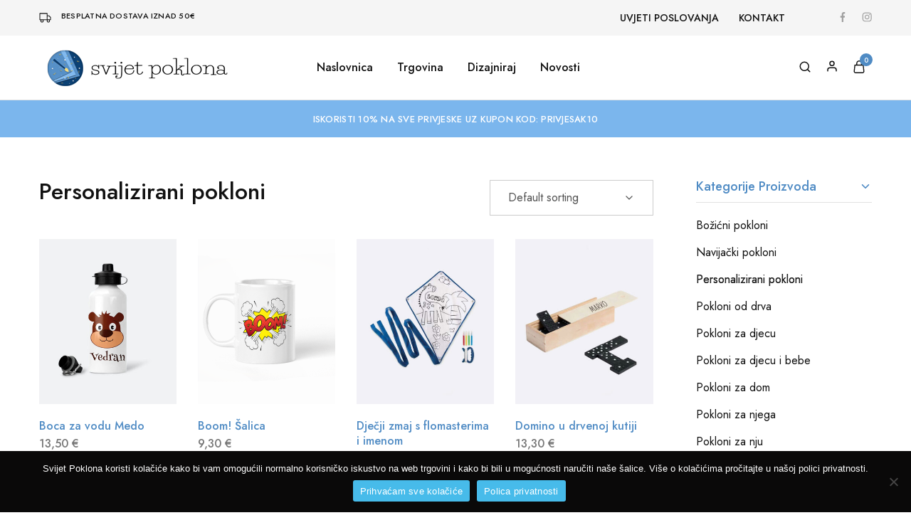

--- FILE ---
content_type: text/html; charset=UTF-8
request_url: https://www.svijetpoklona.hr/proizvod/kategorija/personalizirani-pokloni/?orderby=menu_order
body_size: 25204
content:
<!doctype html><html lang=hr><head><style>img.lazy{min-height:1px}</style><link href=https://www.svijetpoklona.hr/wp-content/plugins/w3-total-cache/pub/js/lazyload.min.js as=script><meta charset="UTF-8"><meta name="viewport" content="width=device-width, initial-scale=1"><link rel=profile href=https://gmpg.org/xfn/11><meta name='robots' content='index, follow, max-image-preview:large, max-snippet:-1, max-video-preview:-1'><title>Personalizirani pokloni Archives - Svijet Poklona</title><link rel=canonical href=https://www.svijetpoklona.hr/proizvod/kategorija/personalizirani-pokloni/ ><link rel=next href=https://www.svijetpoklona.hr/proizvod/kategorija/personalizirani-pokloni/page/2/ ><meta property="og:locale" content="hr_HR"><meta property="og:type" content="article"><meta property="og:title" content="Personalizirani pokloni Archives - Svijet Poklona"><meta property="og:url" content="https://www.svijetpoklona.hr/proizvod/kategorija/personalizirani-pokloni/"><meta property="og:site_name" content="Svijet Poklona"><meta name="twitter:card" content="summary_large_image"> <script type=application/ld+json class=yoast-schema-graph>{"@context":"https://schema.org","@graph":[{"@type":"CollectionPage","@id":"https://www.svijetpoklona.hr/proizvod/kategorija/personalizirani-pokloni/","url":"https://www.svijetpoklona.hr/proizvod/kategorija/personalizirani-pokloni/","name":"Personalizirani pokloni Archives - Svijet Poklona","isPartOf":{"@id":"https://www.svijetpoklona.hr/#website"},"primaryImageOfPage":{"@id":"https://www.svijetpoklona.hr/proizvod/kategorija/personalizirani-pokloni/#primaryimage"},"image":{"@id":"https://www.svijetpoklona.hr/proizvod/kategorija/personalizirani-pokloni/#primaryimage"},"thumbnailUrl":"https://www.svijetpoklona.hr/wp-content/uploads/2022/01/boca-za-vodu-personalizirana-medo.jpg","inLanguage":"hr"},{"@type":"ImageObject","inLanguage":"hr","@id":"https://www.svijetpoklona.hr/proizvod/kategorija/personalizirani-pokloni/#primaryimage","url":"https://www.svijetpoklona.hr/wp-content/uploads/2022/01/boca-za-vodu-personalizirana-medo.jpg","contentUrl":"https://www.svijetpoklona.hr/wp-content/uploads/2022/01/boca-za-vodu-personalizirana-medo.jpg","width":500,"height":600,"caption":"Boca za vodu Medo"},{"@type":"WebSite","@id":"https://www.svijetpoklona.hr/#website","url":"https://www.svijetpoklona.hr/","name":"Svijet Poklona","description":"","potentialAction":[{"@type":"SearchAction","target":{"@type":"EntryPoint","urlTemplate":"https://www.svijetpoklona.hr/?s={search_term_string}"},"query-input":{"@type":"PropertyValueSpecification","valueRequired":true,"valueName":"search_term_string"}}],"inLanguage":"hr"}]}</script> <style id=wp-img-auto-sizes-contain-inline-css>img:is([sizes=auto i],[sizes^="auto," i]){contain-intrinsic-size:3000px 1500px}</style><link rel=stylesheet href=https://www.svijetpoklona.hr/wp-content/cache/minify/a5ff7.css media=all><style id=wp-block-library-theme-inline-css>.wp-block-audio :where(figcaption){color:#555;font-size:13px;text-align:center}.is-dark-theme .wp-block-audio :where(figcaption){color:#ffffffa6}.wp-block-audio{margin:0 0 1em}.wp-block-code{border:1px solid #ccc;border-radius:4px;font-family:Menlo,Consolas,monaco,monospace;padding:.8em 1em}.wp-block-embed :where(figcaption){color:#555;font-size:13px;text-align:center}.is-dark-theme .wp-block-embed :where(figcaption){color:#ffffffa6}.wp-block-embed{margin:0 0 1em}.blocks-gallery-caption{color:#555;font-size:13px;text-align:center}.is-dark-theme .blocks-gallery-caption{color:#ffffffa6}:root :where(.wp-block-image figcaption){color:#555;font-size:13px;text-align:center}.is-dark-theme :root :where(.wp-block-image figcaption){color:#ffffffa6}.wp-block-image{margin:0 0 1em}.wp-block-pullquote{border-bottom:4px solid;border-top:4px solid;color:currentColor;margin-bottom:1.75em}.wp-block-pullquote :where(cite),.wp-block-pullquote :where(footer),.wp-block-pullquote__citation{color:currentColor;font-size:.8125em;font-style:normal;text-transform:uppercase}.wp-block-quote{border-left:.25em solid;margin:0 0 1.75em;padding-left:1em}.wp-block-quote cite,.wp-block-quote footer{color:currentColor;font-size:.8125em;font-style:normal;position:relative}.wp-block-quote:where(.has-text-align-right){border-left:none;border-right:.25em solid;padding-left:0;padding-right:1em}.wp-block-quote:where(.has-text-align-center){border:none;padding-left:0}.wp-block-quote.is-large,.wp-block-quote.is-style-large,.wp-block-quote:where(.is-style-plain){border:none}.wp-block-search .wp-block-search__label{font-weight:700}.wp-block-search__button{border:1px solid #ccc;padding:.375em .625em}:where(.wp-block-group.has-background){padding:1.25em 2.375em}.wp-block-separator.has-css-opacity{opacity:.4}.wp-block-separator{border:none;border-bottom:2px solid;margin-left:auto;margin-right:auto}.wp-block-separator.has-alpha-channel-opacity{opacity:1}.wp-block-separator:not(.is-style-wide):not(.is-style-dots){width:100px}.wp-block-separator.has-background:not(.is-style-dots){border-bottom:none;height:1px}.wp-block-separator.has-background:not(.is-style-wide):not(.is-style-dots){height:2px}.wp-block-table{margin:0 0 1em}.wp-block-table td,.wp-block-table th{word-break:normal}.wp-block-table :where(figcaption){color:#555;font-size:13px;text-align:center}.is-dark-theme .wp-block-table :where(figcaption){color:#ffffffa6}.wp-block-video :where(figcaption){color:#555;font-size:13px;text-align:center}.is-dark-theme .wp-block-video :where(figcaption){color:#ffffffa6}.wp-block-video{margin:0 0 1em}:root :where(.wp-block-template-part.has-background){margin-bottom:0;margin-top:0;padding:1.25em 2.375em}</style><style id=classic-theme-styles-inline-css>.wp-block-button__link{color:#fff;background-color:#32373c;border-radius:9999px;box-shadow:none;text-decoration:none;padding:calc(.667em + 2px) calc(1.333em + 2px);font-size:1.125em}.wp-block-file__button{background:#32373c;color:#fff;text-decoration:none}</style><link rel=stylesheet href=https://www.svijetpoklona.hr/wp-content/cache/minify/966a7.css media=all><style id=global-styles-inline-css>/*<![CDATA[*/:root{--wp--preset--aspect-ratio--square:1;--wp--preset--aspect-ratio--4-3:4/3;--wp--preset--aspect-ratio--3-4:3/4;--wp--preset--aspect-ratio--3-2:3/2;--wp--preset--aspect-ratio--2-3:2/3;--wp--preset--aspect-ratio--16-9:16/9;--wp--preset--aspect-ratio--9-16:9/16;--wp--preset--color--black:#000;--wp--preset--color--cyan-bluish-gray:#abb8c3;--wp--preset--color--white:#fff;--wp--preset--color--pale-pink:#f78da7;--wp--preset--color--vivid-red:#cf2e2e;--wp--preset--color--luminous-vivid-orange:#ff6900;--wp--preset--color--luminous-vivid-amber:#fcb900;--wp--preset--color--light-green-cyan:#7bdcb5;--wp--preset--color--vivid-green-cyan:#00d084;--wp--preset--color--pale-cyan-blue:#8ed1fc;--wp--preset--color--vivid-cyan-blue:#0693e3;--wp--preset--color--vivid-purple:#9b51e0;--wp--preset--gradient--vivid-cyan-blue-to-vivid-purple:linear-gradient(135deg,rgb(6,147,227) 0%,rgb(155,81,224) 100%);--wp--preset--gradient--light-green-cyan-to-vivid-green-cyan:linear-gradient(135deg,rgb(122,220,180) 0%,rgb(0,208,130) 100%);--wp--preset--gradient--luminous-vivid-amber-to-luminous-vivid-orange:linear-gradient(135deg,rgb(252,185,0) 0%,rgb(255,105,0) 100%);--wp--preset--gradient--luminous-vivid-orange-to-vivid-red:linear-gradient(135deg,rgb(255,105,0) 0%,rgb(207,46,46) 100%);--wp--preset--gradient--very-light-gray-to-cyan-bluish-gray:linear-gradient(135deg,rgb(238,238,238) 0%,rgb(169,184,195) 100%);--wp--preset--gradient--cool-to-warm-spectrum:linear-gradient(135deg,rgb(74,234,220) 0%,rgb(151,120,209) 20%,rgb(207,42,186) 40%,rgb(238,44,130) 60%,rgb(251,105,98) 80%,rgb(254,248,76) 100%);--wp--preset--gradient--blush-light-purple:linear-gradient(135deg,rgb(255,206,236) 0%,rgb(152,150,240) 100%);--wp--preset--gradient--blush-bordeaux:linear-gradient(135deg,rgb(254,205,165) 0%,rgb(254,45,45) 50%,rgb(107,0,62) 100%);--wp--preset--gradient--luminous-dusk:linear-gradient(135deg,rgb(255,203,112) 0%,rgb(199,81,192) 50%,rgb(65,88,208) 100%);--wp--preset--gradient--pale-ocean:linear-gradient(135deg,rgb(255,245,203) 0%,rgb(182,227,212) 50%,rgb(51,167,181) 100%);--wp--preset--gradient--electric-grass:linear-gradient(135deg,rgb(202,248,128) 0%,rgb(113,206,126) 100%);--wp--preset--gradient--midnight:linear-gradient(135deg,rgb(2,3,129) 0%,rgb(40,116,252) 100%);--wp--preset--font-size--small:13px;--wp--preset--font-size--medium:20px;--wp--preset--font-size--large:36px;--wp--preset--font-size--x-large:42px;--wp--preset--spacing--20:0.44rem;--wp--preset--spacing--30:0.67rem;--wp--preset--spacing--40:1rem;--wp--preset--spacing--50:1.5rem;--wp--preset--spacing--60:2.25rem;--wp--preset--spacing--70:3.38rem;--wp--preset--spacing--80:5.06rem;--wp--preset--shadow--natural:6px 6px 9px rgba(0, 0, 0, 0.2);--wp--preset--shadow--deep:12px 12px 50px rgba(0, 0, 0, 0.4);--wp--preset--shadow--sharp:6px 6px 0px rgba(0, 0, 0, 0.2);--wp--preset--shadow--outlined:6px 6px 0px -3px rgb(255, 255, 255), 6px 6px rgb(0, 0, 0);--wp--preset--shadow--crisp:6px 6px 0px rgb(0, 0, 0)}:where(.is-layout-flex){gap:0.5em}:where(.is-layout-grid){gap:0.5em}body .is-layout-flex{display:flex}.is-layout-flex{flex-wrap:wrap;align-items:center}.is-layout-flex>:is(*,div){margin:0}body .is-layout-grid{display:grid}.is-layout-grid>:is(*,div){margin:0}:where(.wp-block-columns.is-layout-flex){gap:2em}:where(.wp-block-columns.is-layout-grid){gap:2em}:where(.wp-block-post-template.is-layout-flex){gap:1.25em}:where(.wp-block-post-template.is-layout-grid){gap:1.25em}.has-black-color{color:var(--wp--preset--color--black) !important}.has-cyan-bluish-gray-color{color:var(--wp--preset--color--cyan-bluish-gray) !important}.has-white-color{color:var(--wp--preset--color--white) !important}.has-pale-pink-color{color:var(--wp--preset--color--pale-pink) !important}.has-vivid-red-color{color:var(--wp--preset--color--vivid-red) !important}.has-luminous-vivid-orange-color{color:var(--wp--preset--color--luminous-vivid-orange) !important}.has-luminous-vivid-amber-color{color:var(--wp--preset--color--luminous-vivid-amber) !important}.has-light-green-cyan-color{color:var(--wp--preset--color--light-green-cyan) !important}.has-vivid-green-cyan-color{color:var(--wp--preset--color--vivid-green-cyan) !important}.has-pale-cyan-blue-color{color:var(--wp--preset--color--pale-cyan-blue) !important}.has-vivid-cyan-blue-color{color:var(--wp--preset--color--vivid-cyan-blue) !important}.has-vivid-purple-color{color:var(--wp--preset--color--vivid-purple) !important}.has-black-background-color{background-color:var(--wp--preset--color--black) !important}.has-cyan-bluish-gray-background-color{background-color:var(--wp--preset--color--cyan-bluish-gray) !important}.has-white-background-color{background-color:var(--wp--preset--color--white) !important}.has-pale-pink-background-color{background-color:var(--wp--preset--color--pale-pink) !important}.has-vivid-red-background-color{background-color:var(--wp--preset--color--vivid-red) !important}.has-luminous-vivid-orange-background-color{background-color:var(--wp--preset--color--luminous-vivid-orange) !important}.has-luminous-vivid-amber-background-color{background-color:var(--wp--preset--color--luminous-vivid-amber) !important}.has-light-green-cyan-background-color{background-color:var(--wp--preset--color--light-green-cyan) !important}.has-vivid-green-cyan-background-color{background-color:var(--wp--preset--color--vivid-green-cyan) !important}.has-pale-cyan-blue-background-color{background-color:var(--wp--preset--color--pale-cyan-blue) !important}.has-vivid-cyan-blue-background-color{background-color:var(--wp--preset--color--vivid-cyan-blue) !important}.has-vivid-purple-background-color{background-color:var(--wp--preset--color--vivid-purple) !important}.has-black-border-color{border-color:var(--wp--preset--color--black) !important}.has-cyan-bluish-gray-border-color{border-color:var(--wp--preset--color--cyan-bluish-gray) !important}.has-white-border-color{border-color:var(--wp--preset--color--white) !important}.has-pale-pink-border-color{border-color:var(--wp--preset--color--pale-pink) !important}.has-vivid-red-border-color{border-color:var(--wp--preset--color--vivid-red) !important}.has-luminous-vivid-orange-border-color{border-color:var(--wp--preset--color--luminous-vivid-orange) !important}.has-luminous-vivid-amber-border-color{border-color:var(--wp--preset--color--luminous-vivid-amber) !important}.has-light-green-cyan-border-color{border-color:var(--wp--preset--color--light-green-cyan) !important}.has-vivid-green-cyan-border-color{border-color:var(--wp--preset--color--vivid-green-cyan) !important}.has-pale-cyan-blue-border-color{border-color:var(--wp--preset--color--pale-cyan-blue) !important}.has-vivid-cyan-blue-border-color{border-color:var(--wp--preset--color--vivid-cyan-blue) !important}.has-vivid-purple-border-color{border-color:var(--wp--preset--color--vivid-purple) !important}.has-vivid-cyan-blue-to-vivid-purple-gradient-background{background:var(--wp--preset--gradient--vivid-cyan-blue-to-vivid-purple) !important}.has-light-green-cyan-to-vivid-green-cyan-gradient-background{background:var(--wp--preset--gradient--light-green-cyan-to-vivid-green-cyan) !important}.has-luminous-vivid-amber-to-luminous-vivid-orange-gradient-background{background:var(--wp--preset--gradient--luminous-vivid-amber-to-luminous-vivid-orange) !important}.has-luminous-vivid-orange-to-vivid-red-gradient-background{background:var(--wp--preset--gradient--luminous-vivid-orange-to-vivid-red) !important}.has-very-light-gray-to-cyan-bluish-gray-gradient-background{background:var(--wp--preset--gradient--very-light-gray-to-cyan-bluish-gray) !important}.has-cool-to-warm-spectrum-gradient-background{background:var(--wp--preset--gradient--cool-to-warm-spectrum) !important}.has-blush-light-purple-gradient-background{background:var(--wp--preset--gradient--blush-light-purple) !important}.has-blush-bordeaux-gradient-background{background:var(--wp--preset--gradient--blush-bordeaux) !important}.has-luminous-dusk-gradient-background{background:var(--wp--preset--gradient--luminous-dusk) !important}.has-pale-ocean-gradient-background{background:var(--wp--preset--gradient--pale-ocean) !important}.has-electric-grass-gradient-background{background:var(--wp--preset--gradient--electric-grass) !important}.has-midnight-gradient-background{background:var(--wp--preset--gradient--midnight) !important}.has-small-font-size{font-size:var(--wp--preset--font-size--small) !important}.has-medium-font-size{font-size:var(--wp--preset--font-size--medium) !important}.has-large-font-size{font-size:var(--wp--preset--font-size--large) !important}.has-x-large-font-size{font-size:var(--wp--preset--font-size--x-large) !important}:where(.wp-block-post-template.is-layout-flex){gap:1.25em}:where(.wp-block-post-template.is-layout-grid){gap:1.25em}:where(.wp-block-term-template.is-layout-flex){gap:1.25em}:where(.wp-block-term-template.is-layout-grid){gap:1.25em}:where(.wp-block-columns.is-layout-flex){gap:2em}:where(.wp-block-columns.is-layout-grid){gap:2em}:root :where(.wp-block-pullquote){font-size:1.5em;line-height:1.6}/*]]>*/</style><link rel=stylesheet href=https://www.svijetpoklona.hr/wp-content/cache/minify/7ce1b.css media=all><style id=woocommerce-inline-inline-css>.woocommerce form .form-row .required{visibility:visible}</style><link rel=stylesheet href=https://www.svijetpoklona.hr/wp-content/cache/minify/3811e.css media=all><link rel=stylesheet id=razzi-fonts-css href='https://fonts.googleapis.com/css?family=Jost%3A200%2C300%2C400%2C500%2C600%2C700%2C800&#038;subset=latin%2Clatin-ext&#038;ver=20200928' type=text/css media=all><link rel=stylesheet href=https://www.svijetpoklona.hr/wp-content/cache/minify/00bac.css media=all><style id=razzi-inline-css>/*<![CDATA[*/.topbar{height:50px}.header-sticky .site-header.minimized .header-main{height:70px}@media (min-width: 767px){#campaign-bar{height:52px}}.header-sticky.woocommerce-cart .cart-collaterals{top:120px}.header-sticky.woocommerce-cart.admin-bar .cart-collaterals{top:152px}.header-sticky.single-product div.product.layout-v5 .entry-summary{top:100px}.header-sticky.single-product.admin-bar div.product.layout-v5 .entry-summary{top:132px}.razzi-boxed-layout{}#page-header .page-header__title.custom-spacing{padding-top:50px}#page-header .page-header__title.custom-spacing{padding-bottom:50px}.site-footer{background-image:url(https://www.svijetpoklona.hr/wp-content/uploads/2023/04/footer-svijetpoklona.jpg)}.footer-newsletter{--rz-footer-newsletter-top-spacing:110px}.footer-newsletter{--rz-footer-newsletter-bottom-spacing:41px}.footer-extra{--rz-footer-extra-top-spacing:105px}.footer-extra{--rz-footer-extra-bottom-spacing:112px}.footer-widgets{--rz-footer-widget-top-spacing:64px}.footer-widgets{--rz-footer-widget-bottom-spacing:64px}.footer-main{--rz-footer-main-top-spacing:22px}.footer-main{--rz-footer-main-bottom-spacing:22px}body{--rz-color-primary:#4f8bc4;--rz-color-hover-primary:#4f8bc4;--rz-background-color-primary:#4f8bc4;--rz-border-color-primary:#4f8bc4}body, body .hotspot-modal,button,input,select,optgroup,textarea{color:#4f8bc4}h1,.h1{color:#4f8bc4}h2,.h2{color:#4f8bc4}h3,.h3{color:#4f8bc4}h4,.h4{color:#4f8bc4}.blog .page-header__title{color:#4f8bc4}@media (max-width: 767px){}/*]]>*/</style><link rel=stylesheet href=https://www.svijetpoklona.hr/wp-content/cache/minify/29ac1.css media=all><style id=razzi-woocommerce-style-inline-css>/*<![CDATA[*/.razzi-catalog-page .catalog-page-header--layout-1 .page-header__title{padding-top:92px}.razzi-catalog-page .catalog-page-header--layout-2{padding-top:92px}.razzi-catalog-page .catalog-page-header--layout-1 .page-header__title{padding-bottom:92px}.razzi-catalog-page .catalog-page-header--layout-2{padding-bottom:92px}/*]]>*/</style><link rel=stylesheet id=elementor-gf-roboto-css href='https://fonts.googleapis.com/css?family=Roboto:100,100italic,200,200italic,300,300italic,400,400italic,500,500italic,600,600italic,700,700italic,800,800italic,900,900italic&#038;display=auto' type=text/css media=all><link rel=stylesheet id=elementor-gf-robotoslab-css href='https://fonts.googleapis.com/css?family=Roboto+Slab:100,100italic,200,200italic,300,300italic,400,400italic,500,500italic,600,600italic,700,700italic,800,800italic,900,900italic&#038;display=auto' type=text/css media=all> <script type=text/template id=tmpl-variation-template>
	<div class=woocommerce-variation-description>{{{ data.variation.variation_description }}}</div>
	<div class=woocommerce-variation-price>{{{ data.variation.price_html }}}</div>
	<div class=woocommerce-variation-availability>{{{ data.variation.availability_html }}}</div>
</script> <script type=text/template id=tmpl-unavailable-variation-template>
	<p role=alert>Oprostite ali ovaj proizvod nije dostupan. Molimo izaberite drugu kombinaciju.</p>
</script> <script src=https://www.svijetpoklona.hr/wp-content/cache/minify/d52ed.js></script> <script id=woocommerce-js-extra>var woocommerce_params={"ajax_url":"/wp-admin/admin-ajax.php","wc_ajax_url":"/?wc-ajax=%%endpoint%%","i18n_password_show":"Prika\u017ei lozinku","i18n_password_hide":"Sakrij lozinku"};</script> <script src=https://www.svijetpoklona.hr/wp-content/cache/minify/ba841.js></script> <script id=wp-util-js-extra>var _wpUtilSettings={"ajax":{"url":"/wp-admin/admin-ajax.php"}};</script> <script src=https://www.svijetpoklona.hr/wp-content/cache/minify/a92d0.js></script> <script id=wc-add-to-cart-variation-js-extra>var wc_add_to_cart_variation_params={"wc_ajax_url":"/?wc-ajax=%%endpoint%%","i18n_no_matching_variations_text":"Oprostite, nema proizvoda koji zadovoljavaju va\u0161u selekciju. Molimo probajte sa drugom kombinacijom.","i18n_make_a_selection_text":"Izaberite opcije proizvoda prije dodavanja u ko\u0161aricu","i18n_unavailable_text":"Oprostite ali ovaj proizvod nije dostupan. Molimo izaberite drugu kombinaciju.","i18n_reset_alert_text":"Va\u0161 odabir je ponovno pokrenut. Odaberite neke opcije proizvoda prije dodavanja ovog proizvoda u ko\u0161aricu."};</script> <script src=https://www.svijetpoklona.hr/wp-content/cache/minify/2a402.js defer></script> <link rel=https://api.w.org/ href=https://www.svijetpoklona.hr/wp-json/ ><link rel=alternate title=JSON type=application/json href=https://www.svijetpoklona.hr/wp-json/wp/v2/product_cat/114><link rel=EditURI type=application/rsd+xml title=RSD href=https://www.svijetpoklona.hr/xmlrpc.php?rsd><meta name="generator" content="WordPress 6.9"><meta name="generator" content="WooCommerce 10.4.3"> <style>.breadcrumb_last{display:none}.table.wccpf_fields_table{width:100%;margin:0px;border-spacing:0;border:none}.table,th,td{border:none}</style>  <script async src="https://www.googletagmanager.com/gtag/js?id=G-FGQ0YVB456"></script> <script>window.dataLayer=window.dataLayer||[];function gtag(){dataLayer.push(arguments);}
gtag('js',new Date());gtag('config','G-FGQ0YVB456');</script>  <script>(function(w,d,s,l,i){w[l]=w[l]||[];w[l].push({'gtm.start':new Date().getTime(),event:'gtm.js'});var f=d.getElementsByTagName(s)[0],j=d.createElement(s),dl=l!='dataLayer'?'&l='+l:'';j.async=true;j.src='https://www.googletagmanager.com/gtm.js?id='+i+dl;f.parentNode.insertBefore(j,f);})(window,document,'script','dataLayer','GTM-NZV5WDH');</script>  <noscript><style>.woocommerce-product-gallery{opacity:1 !important}</style></noscript><meta name="generator" content="Elementor 3.34.2; features: additional_custom_breakpoints; settings: css_print_method-external, google_font-enabled, font_display-auto"><style>.recentcomments a{display:inline !important;padding:0 !important;margin:0 !important}</style><style>.e-con.e-parent:nth-of-type(n+4):not(.e-lazyloaded):not(.e-no-lazyload), .e-con.e-parent:nth-of-type(n+4):not(.e-lazyloaded):not(.e-no-lazyload) *{background-image:none !important}@media screen and (max-height: 1024px){.e-con.e-parent:nth-of-type(n+3):not(.e-lazyloaded):not(.e-no-lazyload), .e-con.e-parent:nth-of-type(n+3):not(.e-lazyloaded):not(.e-no-lazyload) *{background-image:none !important}}@media screen and (max-height: 640px){.e-con.e-parent:nth-of-type(n+2):not(.e-lazyloaded):not(.e-no-lazyload), .e-con.e-parent:nth-of-type(n+2):not(.e-lazyloaded):not(.e-no-lazyload) *{background-image:none !important}}</style><link rel=icon href=https://www.svijetpoklona.hr/wp-content/uploads/2023/04/cropped-SiteIcons-32x32.png sizes=32x32><link rel=icon href=https://www.svijetpoklona.hr/wp-content/uploads/2023/04/cropped-SiteIcons-192x192.png sizes=192x192><link rel=apple-touch-icon href=https://www.svijetpoklona.hr/wp-content/uploads/2023/04/cropped-SiteIcons-180x180.png><meta name="msapplication-TileImage" content="https://www.svijetpoklona.hr/wp-content/uploads/2023/04/cropped-SiteIcons-270x270.png"><style id=wp-custom-css>.main-navigation li.menu-item-6379 .menu-item-mega:nth-child(2)>.dropdown-toggle{opacity:0}.header-cart{display:none}</style><style id=kirki-inline-styles></style><style id=c4wp-checkout-css>.woocommerce-checkout .c4wp_captcha_field{margin-bottom:10px;margin-top:15px;position:relative;display:inline-block}</style><style id=c4wp-v3-lp-form-css>.login #login, .login #lostpasswordform{min-width:350px !important}.wpforms-field-c4wp iframe{width:100% !important}</style></head><body class="archive tax-product_cat term-personalizirani-pokloni term-114 wp-embed-responsive wp-theme-razzi theme-razzi cookies-not-set woocommerce woocommerce-page woocommerce-no-js woocommerce-active hfeed content-sidebar header-default header-v1 header-sticky razzi-catalog-page razzi-filter-sidebar-off elementor-default elementor-kit-14"><noscript><iframe src="https://www.googletagmanager.com/ns.html?id=GTM-NZV5WDH" height=0 width=0 style=display:none;visibility:hidden></iframe></noscript><div id=page class=site><div id=topbar class="topbar hidden-xs hidden-sm"><div class="razzi-container-fluid container"><div class="topbar-items topbar-left-items"><div class=razzi-topbar__text><span class=razzi-svg-icon><svg width=17 height=14 viewBox="0 0 17 14" xmlns=http://www.w3.org/2000/svg> <path d="M11.2273 9.66667V1H1V9.66667H11.2273ZM11.2273 9.66667H16V6.33333L13.9545 4.33333H11.2273V9.66667ZM5.77273 11.3333C5.77273 12.2538 5.00958 13 4.06818 13C3.12679 13 2.36364 12.2538 2.36364 11.3333C2.36364 10.4129 3.12679 9.66667 4.06818 9.66667C5.00958 9.66667 5.77273 10.4129 5.77273 11.3333ZM14.6364 11.3333C14.6364 12.2538 13.8732 13 12.9318 13C11.9904 13 11.2273 12.2538 11.2273 11.3333C11.2273 10.4129 11.9904 9.66667 12.9318 9.66667C13.8732 9.66667 14.6364 10.4129 14.6364 11.3333Z" fill=none stroke=currentColor stroke-width=1.1 stroke-linecap=round stroke-linejoin=round></path> </svg></span><p>Besplatna dostava iznad 50€</p></div></div><div class="topbar-items topbar-right-items"><nav id=topbar-menu class=menu-topbar-menu-container><ul id=menu-topbar-menu class="nav-menu topbar-menu menu"><li id=menu-item-11478 class="menu-item menu-item-type-custom menu-item-object-custom menu-item-11478"><a href=https://www.svijetpoklona.hr/uvjeti-poslovanja/ >UVJETI POSLOVANJA</a></li> <li id=menu-item-11479 class="menu-item menu-item-type-custom menu-item-object-custom menu-item-11479"><a href=https://www.svijetpoklona.hr/kontakt/ >KONTAKT</a></li></ul></nav><div class="socials-menu "><ul id=socials-menu class=menu><li class="menu-item menu-item-type-custom menu-item-object-custom menu-item-11473"><a href=https://www.facebook.com/svijetpoklona.hr/ ><span class="razzi-svg-icon "><svg aria-hidden=true role=img focusable=false width=24 height=24 viewBox="0 0 7 12" fill=currentColor xmlns=http://www.w3.org/2000/svg><path d="M5.27972 1.99219H6.30215V0.084375C6.12609 0.0585937 5.51942 0 4.81306 0C3.33882 0 2.32912 0.99375 2.32912 2.81953V4.5H0.702148V6.63281H2.32912V12H4.32306V6.63281H5.88427L6.13245 4.5H4.32306V3.03047C4.32306 2.41406 4.47791 1.99219 5.27972 1.99219Z"/></svg></span><span>Facebook</span></a></li> <li class="menu-item menu-item-type-custom menu-item-object-custom menu-item-11475"><a href=https://www.instagram.com/svijetpoklona.hr/ ><span class="razzi-svg-icon "><svg aria-hidden=true role=img focusable=false width=24 height=24 fill=currentColor viewBox="0 0 13 12" xmlns=http://www.w3.org/2000/svg><path d="M6.70482 2.89996C5.00125 2.89996 3.62714 4.26262 3.62714 5.95199C3.62714 7.64137 5.00125 9.00402 6.70482 9.00402C8.40839 9.00402 9.7825 7.64137 9.7825 5.95199C9.7825 4.26262 8.40839 2.89996 6.70482 2.89996ZM6.70482 7.93621C5.60393 7.93621 4.70393 7.04637 4.70393 5.95199C4.70393 4.85762 5.60125 3.96777 6.70482 3.96777C7.80839 3.96777 8.70571 4.85762 8.70571 5.95199C8.70571 7.04637 7.80571 7.93621 6.70482 7.93621ZM10.6263 2.77512C10.6263 3.1709 10.3048 3.48699 9.90839 3.48699C9.50929 3.48699 9.19054 3.16824 9.19054 2.77512C9.19054 2.38199 9.51196 2.06324 9.90839 2.06324C10.3048 2.06324 10.6263 2.38199 10.6263 2.77512ZM12.6646 3.49762C12.6191 2.54402 12.3995 1.69934 11.695 1.0034C10.9932 0.307461 10.1414 0.0896484 9.17982 0.0418359C8.18875 -0.0139453 5.21821 -0.0139453 4.22714 0.0418359C3.26821 0.0869922 2.41643 0.304805 1.71196 1.00074C1.0075 1.69668 0.790536 2.54137 0.742322 3.49496C0.686072 4.47777 0.686072 7.42355 0.742322 8.40637C0.787857 9.35996 1.0075 10.2046 1.71196 10.9006C2.41643 11.5965 3.26554 11.8143 4.22714 11.8621C5.21821 11.9179 8.18875 11.9179 9.17982 11.8621C10.1414 11.817 10.9932 11.5992 11.695 10.9006C12.3968 10.2046 12.6164 9.35996 12.6646 8.40637C12.7209 7.42355 12.7209 4.48043 12.6646 3.49762ZM11.3843 9.4609C11.1754 9.98152 10.7709 10.3826 10.2432 10.5925C9.45304 10.9032 7.57804 10.8315 6.70482 10.8315C5.83161 10.8315 3.95393 10.9006 3.16643 10.5925C2.64143 10.3853 2.23696 9.98418 2.02536 9.4609C1.71196 8.67731 1.78429 6.81793 1.78429 5.95199C1.78429 5.08606 1.71464 3.22402 2.02536 2.44309C2.23429 1.92246 2.63875 1.52137 3.16643 1.31152C3.95661 1.00074 5.83161 1.07246 6.70482 1.07246C7.57804 1.07246 9.45572 1.0034 10.2432 1.31152C10.7682 1.51871 11.1727 1.9198 11.3843 2.44309C11.6977 3.22668 11.6254 5.08606 11.6254 5.95199C11.6254 6.81793 11.6977 8.67996 11.3843 9.4609Z"/></svg></span><span>Instagram</span></a></li></ul></div></div></div></div><div id=site-header-minimized></div><header id=site-header class="site-header header-bottom-no-sticky site-header__border"><div class="header-main header-contents hidden-xs hidden-sm has-center menu-center" ><div class="razzi-header-container container"><div class="header-left-items header-items "><div class=site-branding> <a href=https://www.svijetpoklona.hr/ class="logo "> <img src="data:image/svg+xml,%3Csvg%20xmlns='http://www.w3.org/2000/svg'%20viewBox='0%200%201%201'%3E%3C/svg%3E" data-src=https://www.svijetpoklona.hr/wp-content/uploads/2023/04/logo-svijetpoklona-hr.png alt="Svijet Poklona" class="logo-dark lazy"> </a><p class=site-title> <a href=https://www.svijetpoklona.hr/ rel=home>Svijet Poklona</a></p></div></div><div class="header-center-items header-items  has-menu"><nav id=primary-menu class="main-navigation primary-navigation"><ul id=menu-primary-menu class="nav-menu click-icon has-arrow"><li class="menu-item menu-item-type-custom menu-item-object-custom menu-item-12257"><a href=/ >Naslovnica</a></li> <li class="menu-item menu-item-type-custom menu-item-object-custom menu-item-has-children menu-item-11598 dropdown is-mega-menu has-width align-center"><a href=/trgovina/ class=dropdown-toggle role=button data-toggle=dropdown aria-haspopup=true aria-expanded=false>Trgovina</a><ul style="; width:650px" class=dropdown-submenu> <li class="mega-menu-content row-flex"><div class="menu-item-mega mr-col col-flex col-flex-md-4"> <a class=dropdown-toggle role=button data-toggle=dropdown aria-haspopup=true aria-expanded=false>Kategorija</a><ul class="sub-menu check"> <li class="menu-item menu-item-type-custom menu-item-object-custom menu-item-13275"><a href=https://www.svijetpoklona.hr/proizvod/kategorija/bozicni-pokloni/ >Božićni Pokloni</a></li> <li class="menu-item menu-item-type-custom menu-item-object-custom menu-item-12258"><a href=https://www.svijetpoklona.hr/proizvod/kategorija/personalizirani-pokloni/ >Personalizirani pokloni</a></li> <li class="menu-item menu-item-type-custom menu-item-object-custom menu-item-12265"><a href=https://www.svijetpoklona.hr/proizvod/kategorija/vjencanja-krstenja-useljenja/ >Vjenčanja, krštenja, useljenja</a></li> <li class="menu-item menu-item-type-custom menu-item-object-custom menu-item-12260"><a href=https://www.svijetpoklona.hr/proizvod/kategorija/pokloni-za-njega/ >Pokloni za njega</a></li> <li class="menu-item menu-item-type-custom menu-item-object-custom menu-item-12261"><a href=https://www.svijetpoklona.hr/proizvod/kategorija/pokloni-za-nju/ >Pokloni za nju</a></li> <li class="menu-item menu-item-type-custom menu-item-object-custom menu-item-12262"><a href=https://www.svijetpoklona.hr/proizvod/kategorija/pokloni-za-rodendan/ >Pokloni za rođendan</a></li> <li class="menu-item menu-item-type-custom menu-item-object-custom menu-item-12264"><a href=https://www.svijetpoklona.hr/proizvod/kategorija/unikatni-pokloni/ >Unikatni pokloni</a></li> <li class="menu-item menu-item-type-custom menu-item-object-custom menu-item-12263"><a href=https://www.svijetpoklona.hr/proizvod/kategorija/pokloni-za-zaljubljene/ >Pokloni za zaljubljene</a></li> <li class="menu-item menu-item-type-custom menu-item-object-custom menu-item-12259"><a href=https://www.svijetpoklona.hr/proizvod/kategorija/pokloni-za-djecu-i-bebe/ >Pokloni za djecu i bebe</a></li></ul></div><div class="menu-item-mega mr-col col-flex col-flex-md-4"> <a class=dropdown-toggle role=button data-toggle=dropdown aria-haspopup=true aria-expanded=false>Oznaka</a><ul class="sub-menu check"> <li class="menu-item menu-item-type-custom menu-item-object-custom menu-item-12267"><a href=https://www.svijetpoklona.hr/proizvod/tag-proizvoda/salice/ >Šalice</a></li> <li class="menu-item menu-item-type-custom menu-item-object-custom menu-item-12666"><a href=https://www.svijetpoklona.hr/proizvod/tag-proizvoda/jastuk/ >Jastuk</a></li> <li class="menu-item menu-item-type-custom menu-item-object-custom menu-item-12667"><a href=https://www.svijetpoklona.hr/proizvod/tag-proizvoda/privjesak/ >Privjesak</a></li> <li class="menu-item menu-item-type-custom menu-item-object-custom menu-item-12668"><a href=https://www.svijetpoklona.hr/proizvod/tag-proizvoda/plisana-igracka/ >Plišana igračka</a></li> <li class="menu-item menu-item-type-custom menu-item-object-custom menu-item-13042"><a href=https://www.svijetpoklona.hr/proizvod/tag-proizvoda/majice/ >Majice</a></li></ul></div></li></ul> </li> <li class="menu-item menu-item-type-custom menu-item-object-custom menu-item-12474"><a href=/dizajniraj/ >Dizajniraj</a></li> <li class="menu-item menu-item-type-custom menu-item-object-custom menu-item-12269"><a href=/novosti/ >Novosti</a></li></ul></nav></div><div class="header-right-items header-items "><div class="header-search ra-search-form search-type-icon"> <span class=search-icon data-toggle=modal data-target=search-modal> <span class="razzi-svg-icon "><svg aria-hidden=true role=img focusable=false xmlns=http://www.w3.org/2000/svg width=24 height=24 viewBox="0 0 24 24" fill=none stroke=currentColor stroke-width=2 stroke-linecap=round stroke-linejoin=round ><circle cx=11 cy=11 r=8></circle><line x1=21 y1=21 x2=16.65 y2=16.65></line></svg></span>		</span></div><div class=header-account> <a class=account-icon href=https://www.svijetpoklona.hr/moj-profil/ data-toggle=modal data-target=account-modal> <span class="razzi-svg-icon "><svg aria-hidden=true role=img focusable=false xmlns=http://www.w3.org/2000/svg width=24 height=24 viewBox="0 0 24 24" fill=none stroke=currentColor stroke-width=2 stroke-linecap=round stroke-linejoin=round><path d="M20 21v-2a4 4 0 0 0-4-4H8a4 4 0 0 0-4 4v2"></path><circle cx=12 cy=7 r=4></circle></svg></span>	</a></div><div class=header-cart> <a href=https://www.svijetpoklona.hr/kosarica/ data-toggle=modal data-target=cart-modal> <span class="razzi-svg-icon "><svg aria-hidden=true role=img focusable=false width=24 height=24 viewBox="0 0 24 24" xmlns=http://www.w3.org/2000/svg> <path d="M21.9353 20.0337L20.7493 8.51772C20.7003 8.0402 20.2981 7.67725 19.8181 7.67725H4.21338C3.73464 7.67725 3.33264 8.03898 3.28239 8.51523L2.06458 20.0368C1.96408 21.0424 2.29928 22.0529 2.98399 22.8097C3.66874 23.566 4.63999 24.0001 5.64897 24.0001H18.3827C19.387 24.0001 20.3492 23.5747 21.0214 22.8322C21.7031 22.081 22.0361 21.0623 21.9353 20.0337ZM19.6348 21.5748C19.3115 21.9312 18.8668 22.1275 18.3827 22.1275H5.6493C5.16836 22.1275 4.70303 21.9181 4.37252 21.553C4.042 21.1878 3.88005 20.7031 3.92749 20.2284L5.056 9.55014H18.9732L20.0724 20.2216C20.1223 20.7281 19.9666 21.2087 19.6348 21.5748Z" fill=currentColor></path> <path d="M12.1717 0C9.21181 0 6.80365 2.40811 6.80365 5.36803V8.6138H8.67622V5.36803C8.67622 3.44053 10.2442 1.87256 12.1717 1.87256C14.0992 1.87256 15.6674 3.44053 15.6674 5.36803V8.6138H17.5397V5.36803C17.5397 2.40811 15.1316 0 12.1717 0Z" fill=currentColor></path> </svg></span>		<span class="counter cart-counter">0</span> </a></div></div></div></div><div class="header-mobile  header-contents logo-default hidden-md hidden-lg"><div class=mobile-menu> <a href=# class="mobile-menu-toggle hamburger-menu" data-toggle=modal data-target=mobile-menu-modal> <span class="razzi-svg-icon "><svg aria-hidden=true role=img focusable=false width=24 height=18 viewBox="0 0 24 18" fill=currentColor xmlns=http://www.w3.org/2000/svg><path d="M24 0H0V2.10674H24V0Z"/><path d="M24 7.88215H0V9.98889H24V7.88215Z"/><path d="M24 15.8925H0V18H24V15.8925Z"/></svg></span>	</a></div><div class=site-branding> <a href=https://www.svijetpoklona.hr/ class="logo "> <img src="data:image/svg+xml,%3Csvg%20xmlns='http://www.w3.org/2000/svg'%20viewBox='0%200%201%201'%3E%3C/svg%3E" data-src=https://www.svijetpoklona.hr/wp-content/uploads/2023/04/logo-svijetpoklona-hr.png alt="Svijet Poklona" class="logo-dark lazy"> </a><p class=site-title> <a href=https://www.svijetpoklona.hr/ rel=home>Svijet Poklona</a></p></div><div class=mobile-header-icons><div class=mobile-search> <a href=# class=search-icon data-toggle=modal data-target=search-modal> <span class="razzi-svg-icon "><svg aria-hidden=true role=img focusable=false xmlns=http://www.w3.org/2000/svg width=24 height=24 viewBox="0 0 24 24" fill=none stroke=currentColor stroke-width=2 stroke-linecap=round stroke-linejoin=round ><circle cx=11 cy=11 r=8></circle><line x1=21 y1=21 x2=16.65 y2=16.65></line></svg></span>	</a></div></div></div></header><div id=campaign-bar class="campaign-bar razzi-hide-on-mobile"><div class=campaign-bar__campaigns><div class=razzi-promotion style=background-color:#7bb6ed;--rz-color-dark:#ffffff;> Iskoristi 10% na sve privjeske uz kupon kod:  privjesak10</div></div></div><div id=content class="site-content "><div class="container clearfix"><div id=primary class=content-area ><main id=main class=site-main><header class=woocommerce-products-header></header><div class=woocommerce-notices-wrapper></div><div class="catalog-toolbar layout-v1"><div class="product-toolbar-breadcrumb clearfix"><h1 class="page-header__title">Personalizirani pokloni</h1><nav class=breadcrumbs><span><span class=breadcrumb_last aria-current=page>Personalizirani pokloni</span></span></nav></div><nav class=breadcrumbs><span><span class=breadcrumb_last aria-current=page>Personalizirani pokloni</span></span></nav><div class=woocommerce-ordering> <span class=woocommerce-ordering__button><span class=woocommerce-ordering__button-label>Default sorting </span> <span class="razzi-svg-icon "><svg aria-hidden=true role=img focusable=false xmlns=http://www.w3.org/2000/svg width=24 height=24 viewBox="0 0 24 24" fill=none stroke=currentColor stroke-width=2 stroke-linecap=round stroke-linejoin=round><polyline points="6 9 12 15 18 9"></polyline></svg></span></span><ul class=woocommerce-ordering__submenu> <li><a href="https://www.svijetpoklona.hr/proizvod/kategorija/personalizirani-pokloni/?orderby=menu_order" class="woocommerce-ordering__link active">Default sorting</a></li><li><a href="https://www.svijetpoklona.hr/proizvod/kategorija/personalizirani-pokloni/?orderby=popularity" class="woocommerce-ordering__link ">Sort by popularity</a></li><li><a href="https://www.svijetpoklona.hr/proizvod/kategorija/personalizirani-pokloni/?orderby=rating" class="woocommerce-ordering__link ">Sort by average rating</a></li><li><a href="https://www.svijetpoklona.hr/proizvod/kategorija/personalizirani-pokloni/?orderby=date" class="woocommerce-ordering__link ">Sort by latest</a></li><li><a href="https://www.svijetpoklona.hr/proizvod/kategorija/personalizirani-pokloni/?orderby=price" class="woocommerce-ordering__link ">Sort by price: low to high</a></li><li><a href="https://www.svijetpoklona.hr/proizvod/kategorija/personalizirani-pokloni/?orderby=price-desc" class="woocommerce-ordering__link ">Sort by price: high to low</a></li></ul></div> <a href=#primary-sidebar class=toggle-filters data-toggle=modal data-target=primary-sidebar> <span class="razzi-svg-icon svg-normal"><svg aria-hidden=true role=img focusable=false width=16 height=16 viewBox="0 0 16 16" fill=none xmlns=http://www.w3.org/2000/svg><g clip-path=url(#clip0)><path d="M16.0001 4H7.78186V5.45457H16.0001V4Z" fill=currentColor /><path d="M2.4 4H0V5.45457H2.4V4Z" fill=currentColor /><path d="M16 10.5454H13.6V12H16V10.5454Z" fill=currentColor /><path d="M8.2182 10.5454H0V12H8.2182V10.5454Z" fill=currentColor /><path d="M5.09084 1.81812C3.49085 1.81812 2.18176 3.12721 2.18176 4.72723C2.18176 6.32722 3.49085 7.63631 5.09084 7.63631C6.69083 7.63631 7.99993 6.32722 7.99993 4.72723C7.99996 3.12721 6.69087 1.81812 5.09084 1.81812ZM5.09084 6.32722C4.21812 6.32722 3.49085 5.59996 3.49085 4.72723C3.49085 3.8545 4.21812 3.12724 5.09084 3.12724C5.96357 3.12724 6.69083 3.8545 6.69083 4.72723C6.69087 5.59996 5.96357 6.32722 5.09084 6.32722Z" fill=currentColor /> <path d="M10.9091 8.36365C9.30908 8.36365 8 9.67274 8 11.2727C8 12.8727 9.30908 14.1819 10.9091 14.1819C12.509 14.1819 13.8181 12.8728 13.8181 11.2728C13.8181 9.67278 12.509 8.36365 10.9091 8.36365ZM10.9091 12.8728C10.0363 12.8728 9.30908 12.1455 9.30908 11.2728C9.30908 10.4 10.0363 9.67274 10.9091 9.67274C11.7818 9.67274 12.509 10.4 12.509 11.2727C12.509 12.1455 11.7818 12.8728 10.9091 12.8728Z" fill=currentColor /> </g><defs><clipPath id="clip0"><rect width=16 height=16 fill=white /></clipPath></defs></svg></span>  <span class=text-filter>Filter</span> </a></div><div id=rz-products-filter__activated class=products-filter__activated></div><div id=rz-shop-content class=rz-shop-content><ul class="products product-loop-layout-1   layout-grid columns-4 mobile-pl-col-3 mobile-pp-col-2 mobile-show-atc mobile-show-featured-icons"><li class="product type-product post-12460 status-publish first instock product_cat-personalizirani-pokloni product_cat-pokloni-za-djecu-i-bebe product_tag-boca-za-vodu has-post-thumbnail shipping-taxable purchasable product-type-simple"><div class=product-inner><div class=product-thumbnail><a href=https://www.svijetpoklona.hr/proizvod/boca-za-vodu-medo/ class="woocommerce-LoopProduct-link woocommerce-loop-product__link"><img fetchpriority=high width=370 height=444 src="data:image/svg+xml,%3Csvg%20xmlns='http://www.w3.org/2000/svg'%20viewBox='0%200%20370%20444'%3E%3C/svg%3E" data-src=https://www.svijetpoklona.hr/wp-content/uploads/2022/01/boca-za-vodu-personalizirana-medo-370x444.jpg class="attachment-woocommerce_thumbnail size-woocommerce_thumbnail lazy" alt="Boca za vodu Medo" decoding=async data-srcset="https://www.svijetpoklona.hr/wp-content/uploads/2022/01/boca-za-vodu-personalizirana-medo-370x444.jpg 370w, https://www.svijetpoklona.hr/wp-content/uploads/2022/01/boca-za-vodu-personalizirana-medo-130x156.jpg 130w, https://www.svijetpoklona.hr/wp-content/uploads/2022/01/boca-za-vodu-personalizirana-medo-250x300.jpg 250w, https://www.svijetpoklona.hr/wp-content/uploads/2022/01/boca-za-vodu-personalizirana-medo.jpg 500w" data-sizes="(max-width: 370px) 100vw, 370px"></a><div class=product-loop__buttons><a href=https://www.svijetpoklona.hr/proizvod/boca-za-vodu-medo/ data-quantity=1 class="button product_type_simple add_to_cart_button rz-loop_button rz-loop_atc_button" data-product_id=12460 data-product_sku aria-label="Dodaj u košaricu: &quot;Boca za vodu Medo&quot;" rel=nofollow data-success_message="&quot;Boca za vodu Medo&quot; je dodan u vašu košaricu" data-text="Odaberi opcije" data-title="Boca za vodu Medo" ><span class="razzi-svg-icon "><svg aria-hidden=true role=img focusable=false width=24 height=24 viewBox="0 0 24 24" xmlns=http://www.w3.org/2000/svg> <path d="M21.9353 20.0337L20.7493 8.51772C20.7003 8.0402 20.2981 7.67725 19.8181 7.67725H4.21338C3.73464 7.67725 3.33264 8.03898 3.28239 8.51523L2.06458 20.0368C1.96408 21.0424 2.29928 22.0529 2.98399 22.8097C3.66874 23.566 4.63999 24.0001 5.64897 24.0001H18.3827C19.387 24.0001 20.3492 23.5747 21.0214 22.8322C21.7031 22.081 22.0361 21.0623 21.9353 20.0337ZM19.6348 21.5748C19.3115 21.9312 18.8668 22.1275 18.3827 22.1275H5.6493C5.16836 22.1275 4.70303 21.9181 4.37252 21.553C4.042 21.1878 3.88005 20.7031 3.92749 20.2284L5.056 9.55014H18.9732L20.0724 20.2216C20.1223 20.7281 19.9666 21.2087 19.6348 21.5748Z" fill=currentColor></path> <path d="M12.1717 0C9.21181 0 6.80365 2.40811 6.80365 5.36803V8.6138H8.67622V5.36803C8.67622 3.44053 10.2442 1.87256 12.1717 1.87256C14.0992 1.87256 15.6674 3.44053 15.6674 5.36803V8.6138H17.5397V5.36803C17.5397 2.40811 15.1316 0 12.1717 0Z" fill=currentColor></path> </svg></span><span class="add-to-cart-text loop_button-text">Odaberi opcije</span></a>	<span id=woocommerce_loop_add_to_cart_link_describedby_12460 class=screen-reader-text> </span></div></div><div class=product-summary><h2 class="woocommerce-loop-product__title"><a href=https://www.svijetpoklona.hr/proizvod/boca-za-vodu-medo/ class="woocommerce-LoopProduct-link woocommerce-loop-product__link">Boca za vodu Medo</a></h2> <span class=price><span class="woocommerce-Price-amount amount"><bdi>13,50&nbsp;<span class=woocommerce-Price-currencySymbol>&euro;</span></bdi></span></span> <a href=https://www.svijetpoklona.hr/proizvod/boca-za-vodu-medo/ data-quantity=1 class="button product_type_simple add_to_cart_button rz-loop_button rz-loop_atc_button" data-product_id=12460 data-product_sku aria-label="Dodaj u košaricu: &quot;Boca za vodu Medo&quot;" rel=nofollow data-success_message="&quot;Boca za vodu Medo&quot; je dodan u vašu košaricu" data-text="Odaberi opcije" data-title="Boca za vodu Medo" ><span class="razzi-svg-icon "><svg aria-hidden=true role=img focusable=false width=24 height=24 viewBox="0 0 24 24" xmlns=http://www.w3.org/2000/svg> <path d="M21.9353 20.0337L20.7493 8.51772C20.7003 8.0402 20.2981 7.67725 19.8181 7.67725H4.21338C3.73464 7.67725 3.33264 8.03898 3.28239 8.51523L2.06458 20.0368C1.96408 21.0424 2.29928 22.0529 2.98399 22.8097C3.66874 23.566 4.63999 24.0001 5.64897 24.0001H18.3827C19.387 24.0001 20.3492 23.5747 21.0214 22.8322C21.7031 22.081 22.0361 21.0623 21.9353 20.0337ZM19.6348 21.5748C19.3115 21.9312 18.8668 22.1275 18.3827 22.1275H5.6493C5.16836 22.1275 4.70303 21.9181 4.37252 21.553C4.042 21.1878 3.88005 20.7031 3.92749 20.2284L5.056 9.55014H18.9732L20.0724 20.2216C20.1223 20.7281 19.9666 21.2087 19.6348 21.5748Z" fill=currentColor></path> <path d="M12.1717 0C9.21181 0 6.80365 2.40811 6.80365 5.36803V8.6138H8.67622V5.36803C8.67622 3.44053 10.2442 1.87256 12.1717 1.87256C14.0992 1.87256 15.6674 3.44053 15.6674 5.36803V8.6138H17.5397V5.36803C17.5397 2.40811 15.1316 0 12.1717 0Z" fill=currentColor></path> </svg></span><span class="add-to-cart-text loop_button-text">Odaberi opcije</span></a>	<span id=woocommerce_loop_add_to_cart_link_describedby_12460 class=screen-reader-text> </span></div></div></li> <li class="product type-product post-13193 status-publish instock product_cat-personalizirani-pokloni product_tag-salice has-post-thumbnail shipping-taxable purchasable product-type-simple"><div class=product-inner><div class=product-thumbnail><a href=https://www.svijetpoklona.hr/proizvod/boom-salica/ class="woocommerce-LoopProduct-link woocommerce-loop-product__link"><img width=370 height=444 src="data:image/svg+xml,%3Csvg%20xmlns='http://www.w3.org/2000/svg'%20viewBox='0%200%20370%20444'%3E%3C/svg%3E" data-src=https://www.svijetpoklona.hr/wp-content/uploads/2022/10/Boom-salica-370x444.png class="attachment-woocommerce_thumbnail size-woocommerce_thumbnail lazy" alt="Boom! Šalica" decoding=async data-srcset="https://www.svijetpoklona.hr/wp-content/uploads/2022/10/Boom-salica-370x444.png 370w, https://www.svijetpoklona.hr/wp-content/uploads/2022/10/Boom-salica-250x300.png 250w, https://www.svijetpoklona.hr/wp-content/uploads/2022/10/Boom-salica-130x156.png 130w, https://www.svijetpoklona.hr/wp-content/uploads/2022/10/Boom-salica.png 500w" data-sizes="(max-width: 370px) 100vw, 370px"></a><div class=product-loop__buttons><a href="/proizvod/kategorija/personalizirani-pokloni/?orderby=menu_order&#038;add-to-cart=13193" data-quantity=1 class="button product_type_simple add_to_cart_button ajax_add_to_cart rz-loop_button rz-loop_atc_button" data-product_id=13193 data-product_sku aria-label="Dodaj u košaricu: &quot;Boom! Šalica&quot;" rel=nofollow data-success_message="&quot;Boom! Šalica&quot; je dodan u vašu košaricu" data-text="Dodaj u košaricu" data-title="Boom! Šalica" ><span class="razzi-svg-icon "><svg aria-hidden=true role=img focusable=false width=24 height=24 viewBox="0 0 24 24" xmlns=http://www.w3.org/2000/svg> <path d="M21.9353 20.0337L20.7493 8.51772C20.7003 8.0402 20.2981 7.67725 19.8181 7.67725H4.21338C3.73464 7.67725 3.33264 8.03898 3.28239 8.51523L2.06458 20.0368C1.96408 21.0424 2.29928 22.0529 2.98399 22.8097C3.66874 23.566 4.63999 24.0001 5.64897 24.0001H18.3827C19.387 24.0001 20.3492 23.5747 21.0214 22.8322C21.7031 22.081 22.0361 21.0623 21.9353 20.0337ZM19.6348 21.5748C19.3115 21.9312 18.8668 22.1275 18.3827 22.1275H5.6493C5.16836 22.1275 4.70303 21.9181 4.37252 21.553C4.042 21.1878 3.88005 20.7031 3.92749 20.2284L5.056 9.55014H18.9732L20.0724 20.2216C20.1223 20.7281 19.9666 21.2087 19.6348 21.5748Z" fill=currentColor></path> <path d="M12.1717 0C9.21181 0 6.80365 2.40811 6.80365 5.36803V8.6138H8.67622V5.36803C8.67622 3.44053 10.2442 1.87256 12.1717 1.87256C14.0992 1.87256 15.6674 3.44053 15.6674 5.36803V8.6138H17.5397V5.36803C17.5397 2.40811 15.1316 0 12.1717 0Z" fill=currentColor></path> </svg></span><span class="add-to-cart-text loop_button-text">Dodaj u košaricu</span></a>	<span id=woocommerce_loop_add_to_cart_link_describedby_13193 class=screen-reader-text> </span></div></div><div class=product-summary><h2 class="woocommerce-loop-product__title"><a href=https://www.svijetpoklona.hr/proizvod/boom-salica/ class="woocommerce-LoopProduct-link woocommerce-loop-product__link">Boom! Šalica</a></h2> <span class=price><span class="woocommerce-Price-amount amount"><bdi>9,30&nbsp;<span class=woocommerce-Price-currencySymbol>&euro;</span></bdi></span></span> <a href="/proizvod/kategorija/personalizirani-pokloni/?orderby=menu_order&#038;add-to-cart=13193" data-quantity=1 class="button product_type_simple add_to_cart_button ajax_add_to_cart rz-loop_button rz-loop_atc_button" data-product_id=13193 data-product_sku aria-label="Dodaj u košaricu: &quot;Boom! Šalica&quot;" rel=nofollow data-success_message="&quot;Boom! Šalica&quot; je dodan u vašu košaricu" data-text="Dodaj u košaricu" data-title="Boom! Šalica" ><span class="razzi-svg-icon "><svg aria-hidden=true role=img focusable=false width=24 height=24 viewBox="0 0 24 24" xmlns=http://www.w3.org/2000/svg> <path d="M21.9353 20.0337L20.7493 8.51772C20.7003 8.0402 20.2981 7.67725 19.8181 7.67725H4.21338C3.73464 7.67725 3.33264 8.03898 3.28239 8.51523L2.06458 20.0368C1.96408 21.0424 2.29928 22.0529 2.98399 22.8097C3.66874 23.566 4.63999 24.0001 5.64897 24.0001H18.3827C19.387 24.0001 20.3492 23.5747 21.0214 22.8322C21.7031 22.081 22.0361 21.0623 21.9353 20.0337ZM19.6348 21.5748C19.3115 21.9312 18.8668 22.1275 18.3827 22.1275H5.6493C5.16836 22.1275 4.70303 21.9181 4.37252 21.553C4.042 21.1878 3.88005 20.7031 3.92749 20.2284L5.056 9.55014H18.9732L20.0724 20.2216C20.1223 20.7281 19.9666 21.2087 19.6348 21.5748Z" fill=currentColor></path> <path d="M12.1717 0C9.21181 0 6.80365 2.40811 6.80365 5.36803V8.6138H8.67622V5.36803C8.67622 3.44053 10.2442 1.87256 12.1717 1.87256C14.0992 1.87256 15.6674 3.44053 15.6674 5.36803V8.6138H17.5397V5.36803C17.5397 2.40811 15.1316 0 12.1717 0Z" fill=currentColor></path> </svg></span><span class="add-to-cart-text loop_button-text">Dodaj u košaricu</span></a>	<span id=woocommerce_loop_add_to_cart_link_describedby_13193 class=screen-reader-text> </span></div></div></li> <li class="product type-product post-13678 status-publish instock product_cat-personalizirani-pokloni product_cat-pokloni-za-djecu-i-bebe has-post-thumbnail shipping-taxable purchasable product-type-simple"><div class=product-inner><div class=product-thumbnail><a href=https://www.svijetpoklona.hr/proizvod/djecji-zmaj-s-flomasterima-i-imenom/ class="woocommerce-LoopProduct-link woocommerce-loop-product__link"><img width=370 height=444 src="data:image/svg+xml,%3Csvg%20xmlns='http://www.w3.org/2000/svg'%20viewBox='0%200%20370%20444'%3E%3C/svg%3E" data-src=https://www.svijetpoklona.hr/wp-content/uploads/2023/08/zmaj-s-imenom-po-zelji-370x444.jpg class="attachment-woocommerce_thumbnail size-woocommerce_thumbnail lazy" alt="Personalizirani zmaj s imenom po želji. Dječje Igre na otvorenom" decoding=async data-srcset="https://www.svijetpoklona.hr/wp-content/uploads/2023/08/zmaj-s-imenom-po-zelji-370x444.jpg 370w, https://www.svijetpoklona.hr/wp-content/uploads/2023/08/zmaj-s-imenom-po-zelji-250x300.jpg 250w, https://www.svijetpoklona.hr/wp-content/uploads/2023/08/zmaj-s-imenom-po-zelji-130x156.jpg 130w, https://www.svijetpoklona.hr/wp-content/uploads/2023/08/zmaj-s-imenom-po-zelji.jpg 500w" data-sizes="(max-width: 370px) 100vw, 370px"></a><div class=product-loop__buttons><a href=https://www.svijetpoklona.hr/proizvod/djecji-zmaj-s-flomasterima-i-imenom/ data-quantity=1 class="button product_type_simple add_to_cart_button rz-loop_button rz-loop_atc_button" data-product_id=13678 data-product_sku aria-label="Dodaj u košaricu: &quot;Dječji zmaj s flomasterima i imenom&quot;" rel=nofollow data-success_message="&quot;Dječji zmaj s flomasterima i imenom&quot; je dodan u vašu košaricu" data-text="Odaberi opcije" data-title="Dječji zmaj s flomasterima i imenom" ><span class="razzi-svg-icon "><svg aria-hidden=true role=img focusable=false width=24 height=24 viewBox="0 0 24 24" xmlns=http://www.w3.org/2000/svg> <path d="M21.9353 20.0337L20.7493 8.51772C20.7003 8.0402 20.2981 7.67725 19.8181 7.67725H4.21338C3.73464 7.67725 3.33264 8.03898 3.28239 8.51523L2.06458 20.0368C1.96408 21.0424 2.29928 22.0529 2.98399 22.8097C3.66874 23.566 4.63999 24.0001 5.64897 24.0001H18.3827C19.387 24.0001 20.3492 23.5747 21.0214 22.8322C21.7031 22.081 22.0361 21.0623 21.9353 20.0337ZM19.6348 21.5748C19.3115 21.9312 18.8668 22.1275 18.3827 22.1275H5.6493C5.16836 22.1275 4.70303 21.9181 4.37252 21.553C4.042 21.1878 3.88005 20.7031 3.92749 20.2284L5.056 9.55014H18.9732L20.0724 20.2216C20.1223 20.7281 19.9666 21.2087 19.6348 21.5748Z" fill=currentColor></path> <path d="M12.1717 0C9.21181 0 6.80365 2.40811 6.80365 5.36803V8.6138H8.67622V5.36803C8.67622 3.44053 10.2442 1.87256 12.1717 1.87256C14.0992 1.87256 15.6674 3.44053 15.6674 5.36803V8.6138H17.5397V5.36803C17.5397 2.40811 15.1316 0 12.1717 0Z" fill=currentColor></path> </svg></span><span class="add-to-cart-text loop_button-text">Odaberi opcije</span></a>	<span id=woocommerce_loop_add_to_cart_link_describedby_13678 class=screen-reader-text> </span></div></div><div class=product-summary><h2 class="woocommerce-loop-product__title"><a href=https://www.svijetpoklona.hr/proizvod/djecji-zmaj-s-flomasterima-i-imenom/ class="woocommerce-LoopProduct-link woocommerce-loop-product__link">Dječji zmaj s flomasterima i imenom</a></h2> <span class=price><span class="woocommerce-Price-amount amount"><bdi>14,90&nbsp;<span class=woocommerce-Price-currencySymbol>&euro;</span></bdi></span></span> <a href=https://www.svijetpoklona.hr/proizvod/djecji-zmaj-s-flomasterima-i-imenom/ data-quantity=1 class="button product_type_simple add_to_cart_button rz-loop_button rz-loop_atc_button" data-product_id=13678 data-product_sku aria-label="Dodaj u košaricu: &quot;Dječji zmaj s flomasterima i imenom&quot;" rel=nofollow data-success_message="&quot;Dječji zmaj s flomasterima i imenom&quot; je dodan u vašu košaricu" data-text="Odaberi opcije" data-title="Dječji zmaj s flomasterima i imenom" ><span class="razzi-svg-icon "><svg aria-hidden=true role=img focusable=false width=24 height=24 viewBox="0 0 24 24" xmlns=http://www.w3.org/2000/svg> <path d="M21.9353 20.0337L20.7493 8.51772C20.7003 8.0402 20.2981 7.67725 19.8181 7.67725H4.21338C3.73464 7.67725 3.33264 8.03898 3.28239 8.51523L2.06458 20.0368C1.96408 21.0424 2.29928 22.0529 2.98399 22.8097C3.66874 23.566 4.63999 24.0001 5.64897 24.0001H18.3827C19.387 24.0001 20.3492 23.5747 21.0214 22.8322C21.7031 22.081 22.0361 21.0623 21.9353 20.0337ZM19.6348 21.5748C19.3115 21.9312 18.8668 22.1275 18.3827 22.1275H5.6493C5.16836 22.1275 4.70303 21.9181 4.37252 21.553C4.042 21.1878 3.88005 20.7031 3.92749 20.2284L5.056 9.55014H18.9732L20.0724 20.2216C20.1223 20.7281 19.9666 21.2087 19.6348 21.5748Z" fill=currentColor></path> <path d="M12.1717 0C9.21181 0 6.80365 2.40811 6.80365 5.36803V8.6138H8.67622V5.36803C8.67622 3.44053 10.2442 1.87256 12.1717 1.87256C14.0992 1.87256 15.6674 3.44053 15.6674 5.36803V8.6138H17.5397V5.36803C17.5397 2.40811 15.1316 0 12.1717 0Z" fill=currentColor></path> </svg></span><span class="add-to-cart-text loop_button-text">Odaberi opcije</span></a>	<span id=woocommerce_loop_add_to_cart_link_describedby_13678 class=screen-reader-text> </span></div></div></li> <li class="product type-product post-13676 status-publish last instock product_cat-personalizirani-pokloni product_cat-pokloni-za-djecu-i-bebe product_tag-drustvene-igre has-post-thumbnail shipping-taxable purchasable product-type-simple"><div class=product-inner><div class=product-thumbnail><a href=https://www.svijetpoklona.hr/proizvod/domino-u-drvenoj-kutiji/ class="woocommerce-LoopProduct-link woocommerce-loop-product__link"><img width=370 height=444 src="data:image/svg+xml,%3Csvg%20xmlns='http://www.w3.org/2000/svg'%20viewBox='0%200%20370%20444'%3E%3C/svg%3E" data-src=https://www.svijetpoklona.hr/wp-content/uploads/2023/08/domino.u-kutiji-370x444.jpg class="attachment-woocommerce_thumbnail size-woocommerce_thumbnail lazy" alt="Personalizirani domino s imenom" decoding=async data-srcset="https://www.svijetpoklona.hr/wp-content/uploads/2023/08/domino.u-kutiji-370x444.jpg 370w, https://www.svijetpoklona.hr/wp-content/uploads/2023/08/domino.u-kutiji-250x300.jpg 250w, https://www.svijetpoklona.hr/wp-content/uploads/2023/08/domino.u-kutiji-130x156.jpg 130w, https://www.svijetpoklona.hr/wp-content/uploads/2023/08/domino.u-kutiji.jpg 500w" data-sizes="(max-width: 370px) 100vw, 370px"></a><div class=product-loop__buttons><a href=https://www.svijetpoklona.hr/proizvod/domino-u-drvenoj-kutiji/ data-quantity=1 class="button product_type_simple add_to_cart_button rz-loop_button rz-loop_atc_button" data-product_id=13676 data-product_sku aria-label="Dodaj u košaricu: &quot;Domino u drvenoj kutiji&quot;" rel=nofollow data-success_message="&quot;Domino u drvenoj kutiji&quot; je dodan u vašu košaricu" data-text="Odaberi opcije" data-title="Domino u drvenoj kutiji" ><span class="razzi-svg-icon "><svg aria-hidden=true role=img focusable=false width=24 height=24 viewBox="0 0 24 24" xmlns=http://www.w3.org/2000/svg> <path d="M21.9353 20.0337L20.7493 8.51772C20.7003 8.0402 20.2981 7.67725 19.8181 7.67725H4.21338C3.73464 7.67725 3.33264 8.03898 3.28239 8.51523L2.06458 20.0368C1.96408 21.0424 2.29928 22.0529 2.98399 22.8097C3.66874 23.566 4.63999 24.0001 5.64897 24.0001H18.3827C19.387 24.0001 20.3492 23.5747 21.0214 22.8322C21.7031 22.081 22.0361 21.0623 21.9353 20.0337ZM19.6348 21.5748C19.3115 21.9312 18.8668 22.1275 18.3827 22.1275H5.6493C5.16836 22.1275 4.70303 21.9181 4.37252 21.553C4.042 21.1878 3.88005 20.7031 3.92749 20.2284L5.056 9.55014H18.9732L20.0724 20.2216C20.1223 20.7281 19.9666 21.2087 19.6348 21.5748Z" fill=currentColor></path> <path d="M12.1717 0C9.21181 0 6.80365 2.40811 6.80365 5.36803V8.6138H8.67622V5.36803C8.67622 3.44053 10.2442 1.87256 12.1717 1.87256C14.0992 1.87256 15.6674 3.44053 15.6674 5.36803V8.6138H17.5397V5.36803C17.5397 2.40811 15.1316 0 12.1717 0Z" fill=currentColor></path> </svg></span><span class="add-to-cart-text loop_button-text">Odaberi opcije</span></a>	<span id=woocommerce_loop_add_to_cart_link_describedby_13676 class=screen-reader-text> </span></div></div><div class=product-summary><h2 class="woocommerce-loop-product__title"><a href=https://www.svijetpoklona.hr/proizvod/domino-u-drvenoj-kutiji/ class="woocommerce-LoopProduct-link woocommerce-loop-product__link">Domino u drvenoj kutiji</a></h2> <span class=price><span class="woocommerce-Price-amount amount"><bdi>13,30&nbsp;<span class=woocommerce-Price-currencySymbol>&euro;</span></bdi></span></span> <a href=https://www.svijetpoklona.hr/proizvod/domino-u-drvenoj-kutiji/ data-quantity=1 class="button product_type_simple add_to_cart_button rz-loop_button rz-loop_atc_button" data-product_id=13676 data-product_sku aria-label="Dodaj u košaricu: &quot;Domino u drvenoj kutiji&quot;" rel=nofollow data-success_message="&quot;Domino u drvenoj kutiji&quot; je dodan u vašu košaricu" data-text="Odaberi opcije" data-title="Domino u drvenoj kutiji" ><span class="razzi-svg-icon "><svg aria-hidden=true role=img focusable=false width=24 height=24 viewBox="0 0 24 24" xmlns=http://www.w3.org/2000/svg> <path d="M21.9353 20.0337L20.7493 8.51772C20.7003 8.0402 20.2981 7.67725 19.8181 7.67725H4.21338C3.73464 7.67725 3.33264 8.03898 3.28239 8.51523L2.06458 20.0368C1.96408 21.0424 2.29928 22.0529 2.98399 22.8097C3.66874 23.566 4.63999 24.0001 5.64897 24.0001H18.3827C19.387 24.0001 20.3492 23.5747 21.0214 22.8322C21.7031 22.081 22.0361 21.0623 21.9353 20.0337ZM19.6348 21.5748C19.3115 21.9312 18.8668 22.1275 18.3827 22.1275H5.6493C5.16836 22.1275 4.70303 21.9181 4.37252 21.553C4.042 21.1878 3.88005 20.7031 3.92749 20.2284L5.056 9.55014H18.9732L20.0724 20.2216C20.1223 20.7281 19.9666 21.2087 19.6348 21.5748Z" fill=currentColor></path> <path d="M12.1717 0C9.21181 0 6.80365 2.40811 6.80365 5.36803V8.6138H8.67622V5.36803C8.67622 3.44053 10.2442 1.87256 12.1717 1.87256C14.0992 1.87256 15.6674 3.44053 15.6674 5.36803V8.6138H17.5397V5.36803C17.5397 2.40811 15.1316 0 12.1717 0Z" fill=currentColor></path> </svg></span><span class="add-to-cart-text loop_button-text">Odaberi opcije</span></a>	<span id=woocommerce_loop_add_to_cart_link_describedby_13676 class=screen-reader-text> </span></div></div></li> <li class="product type-product post-13635 status-publish first instock product_cat-personalizirani-pokloni product_cat-pokloni-za-djecu-i-bebe product_cat-pokloni-za-njega product_cat-pokloni-za-nju product_cat-pokloni-za-rodendan product_cat-unikatni-pokloni has-post-thumbnail shipping-taxable purchasable product-type-simple"><div class=product-inner><div class=product-thumbnail><a href=https://www.svijetpoklona.hr/proizvod/drustvena-igra-tic-tac-toe/ class="woocommerce-LoopProduct-link woocommerce-loop-product__link"><img width=370 height=444 src="data:image/svg+xml,%3Csvg%20xmlns='http://www.w3.org/2000/svg'%20viewBox='0%200%20370%20444'%3E%3C/svg%3E" data-src=https://www.svijetpoklona.hr/wp-content/uploads/2023/08/Drustvena-igra-Tic-Tac-Toe-370x444.jpg class="attachment-woocommerce_thumbnail size-woocommerce_thumbnail lazy" alt="Društvena igra Tic Tac Toe" decoding=async data-srcset="https://www.svijetpoklona.hr/wp-content/uploads/2023/08/Drustvena-igra-Tic-Tac-Toe-370x444.jpg 370w, https://www.svijetpoklona.hr/wp-content/uploads/2023/08/Drustvena-igra-Tic-Tac-Toe-130x156.jpg 130w" data-sizes="(max-width: 370px) 100vw, 370px"></a><div class=product-loop__buttons><a href=https://www.svijetpoklona.hr/proizvod/drustvena-igra-tic-tac-toe/ data-quantity=1 class="button product_type_simple add_to_cart_button rz-loop_button rz-loop_atc_button" data-product_id=13635 data-product_sku aria-label="Dodaj u košaricu: &quot;Društvena igra Tic Tac Toe&quot;" rel=nofollow data-success_message="&quot;Društvena igra Tic Tac Toe&quot; je dodan u vašu košaricu" data-text="Odaberi opcije" data-title="Društvena igra Tic Tac Toe" ><span class="razzi-svg-icon "><svg aria-hidden=true role=img focusable=false width=24 height=24 viewBox="0 0 24 24" xmlns=http://www.w3.org/2000/svg> <path d="M21.9353 20.0337L20.7493 8.51772C20.7003 8.0402 20.2981 7.67725 19.8181 7.67725H4.21338C3.73464 7.67725 3.33264 8.03898 3.28239 8.51523L2.06458 20.0368C1.96408 21.0424 2.29928 22.0529 2.98399 22.8097C3.66874 23.566 4.63999 24.0001 5.64897 24.0001H18.3827C19.387 24.0001 20.3492 23.5747 21.0214 22.8322C21.7031 22.081 22.0361 21.0623 21.9353 20.0337ZM19.6348 21.5748C19.3115 21.9312 18.8668 22.1275 18.3827 22.1275H5.6493C5.16836 22.1275 4.70303 21.9181 4.37252 21.553C4.042 21.1878 3.88005 20.7031 3.92749 20.2284L5.056 9.55014H18.9732L20.0724 20.2216C20.1223 20.7281 19.9666 21.2087 19.6348 21.5748Z" fill=currentColor></path> <path d="M12.1717 0C9.21181 0 6.80365 2.40811 6.80365 5.36803V8.6138H8.67622V5.36803C8.67622 3.44053 10.2442 1.87256 12.1717 1.87256C14.0992 1.87256 15.6674 3.44053 15.6674 5.36803V8.6138H17.5397V5.36803C17.5397 2.40811 15.1316 0 12.1717 0Z" fill=currentColor></path> </svg></span><span class="add-to-cart-text loop_button-text">Odaberi opcije</span></a>	<span id=woocommerce_loop_add_to_cart_link_describedby_13635 class=screen-reader-text> </span></div></div><div class=product-summary><h2 class="woocommerce-loop-product__title"><a href=https://www.svijetpoklona.hr/proizvod/drustvena-igra-tic-tac-toe/ class="woocommerce-LoopProduct-link woocommerce-loop-product__link">Društvena igra Tic Tac Toe</a></h2> <span class=price><span class="woocommerce-Price-amount amount"><bdi>10,00&nbsp;<span class=woocommerce-Price-currencySymbol>&euro;</span></bdi></span></span> <a href=https://www.svijetpoklona.hr/proizvod/drustvena-igra-tic-tac-toe/ data-quantity=1 class="button product_type_simple add_to_cart_button rz-loop_button rz-loop_atc_button" data-product_id=13635 data-product_sku aria-label="Dodaj u košaricu: &quot;Društvena igra Tic Tac Toe&quot;" rel=nofollow data-success_message="&quot;Društvena igra Tic Tac Toe&quot; je dodan u vašu košaricu" data-text="Odaberi opcije" data-title="Društvena igra Tic Tac Toe" ><span class="razzi-svg-icon "><svg aria-hidden=true role=img focusable=false width=24 height=24 viewBox="0 0 24 24" xmlns=http://www.w3.org/2000/svg> <path d="M21.9353 20.0337L20.7493 8.51772C20.7003 8.0402 20.2981 7.67725 19.8181 7.67725H4.21338C3.73464 7.67725 3.33264 8.03898 3.28239 8.51523L2.06458 20.0368C1.96408 21.0424 2.29928 22.0529 2.98399 22.8097C3.66874 23.566 4.63999 24.0001 5.64897 24.0001H18.3827C19.387 24.0001 20.3492 23.5747 21.0214 22.8322C21.7031 22.081 22.0361 21.0623 21.9353 20.0337ZM19.6348 21.5748C19.3115 21.9312 18.8668 22.1275 18.3827 22.1275H5.6493C5.16836 22.1275 4.70303 21.9181 4.37252 21.553C4.042 21.1878 3.88005 20.7031 3.92749 20.2284L5.056 9.55014H18.9732L20.0724 20.2216C20.1223 20.7281 19.9666 21.2087 19.6348 21.5748Z" fill=currentColor></path> <path d="M12.1717 0C9.21181 0 6.80365 2.40811 6.80365 5.36803V8.6138H8.67622V5.36803C8.67622 3.44053 10.2442 1.87256 12.1717 1.87256C14.0992 1.87256 15.6674 3.44053 15.6674 5.36803V8.6138H17.5397V5.36803C17.5397 2.40811 15.1316 0 12.1717 0Z" fill=currentColor></path> </svg></span><span class="add-to-cart-text loop_button-text">Odaberi opcije</span></a>	<span id=woocommerce_loop_add_to_cart_link_describedby_13635 class=screen-reader-text> </span></div></div></li> <li class="product type-product post-13056 status-publish instock product_cat-personalizirani-pokloni product_cat-pokloni-za-djecu-i-bebe has-post-thumbnail shipping-taxable purchasable product-type-simple"><div class=product-inner><div class=product-thumbnail><a href=https://www.svijetpoklona.hr/proizvod/natpis-s-imenom/ class="woocommerce-LoopProduct-link woocommerce-loop-product__link"><img width=370 height=444 src="data:image/svg+xml,%3Csvg%20xmlns='http://www.w3.org/2000/svg'%20viewBox='0%200%20370%20444'%3E%3C/svg%3E" data-src=https://www.svijetpoklona.hr/wp-content/uploads/2022/08/natpis-s-imenom-370x444.jpg class="attachment-woocommerce_thumbnail size-woocommerce_thumbnail lazy" alt="Majica s natpisom za djecu" decoding=async data-srcset="https://www.svijetpoklona.hr/wp-content/uploads/2022/08/natpis-s-imenom-370x444.jpg 370w, https://www.svijetpoklona.hr/wp-content/uploads/2022/08/natpis-s-imenom-250x300.jpg 250w, https://www.svijetpoklona.hr/wp-content/uploads/2022/08/natpis-s-imenom-130x156.jpg 130w, https://www.svijetpoklona.hr/wp-content/uploads/2022/08/natpis-s-imenom.jpg 500w" data-sizes="(max-width: 370px) 100vw, 370px"></a><div class=product-loop__buttons><a href=https://www.svijetpoklona.hr/proizvod/natpis-s-imenom/ data-quantity=1 class="button product_type_simple add_to_cart_button rz-loop_button rz-loop_atc_button" data-product_id=13056 data-product_sku aria-label="Dodaj u košaricu: &quot;Drveni natpis s imenom&quot;" rel=nofollow data-success_message="&quot;Drveni natpis s imenom&quot; je dodan u vašu košaricu" data-text="Odaberi opcije" data-title="Drveni natpis s imenom" ><span class="razzi-svg-icon "><svg aria-hidden=true role=img focusable=false width=24 height=24 viewBox="0 0 24 24" xmlns=http://www.w3.org/2000/svg> <path d="M21.9353 20.0337L20.7493 8.51772C20.7003 8.0402 20.2981 7.67725 19.8181 7.67725H4.21338C3.73464 7.67725 3.33264 8.03898 3.28239 8.51523L2.06458 20.0368C1.96408 21.0424 2.29928 22.0529 2.98399 22.8097C3.66874 23.566 4.63999 24.0001 5.64897 24.0001H18.3827C19.387 24.0001 20.3492 23.5747 21.0214 22.8322C21.7031 22.081 22.0361 21.0623 21.9353 20.0337ZM19.6348 21.5748C19.3115 21.9312 18.8668 22.1275 18.3827 22.1275H5.6493C5.16836 22.1275 4.70303 21.9181 4.37252 21.553C4.042 21.1878 3.88005 20.7031 3.92749 20.2284L5.056 9.55014H18.9732L20.0724 20.2216C20.1223 20.7281 19.9666 21.2087 19.6348 21.5748Z" fill=currentColor></path> <path d="M12.1717 0C9.21181 0 6.80365 2.40811 6.80365 5.36803V8.6138H8.67622V5.36803C8.67622 3.44053 10.2442 1.87256 12.1717 1.87256C14.0992 1.87256 15.6674 3.44053 15.6674 5.36803V8.6138H17.5397V5.36803C17.5397 2.40811 15.1316 0 12.1717 0Z" fill=currentColor></path> </svg></span><span class="add-to-cart-text loop_button-text">Odaberi opcije</span></a>	<span id=woocommerce_loop_add_to_cart_link_describedby_13056 class=screen-reader-text> </span></div></div><div class=product-summary><h2 class="woocommerce-loop-product__title"><a href=https://www.svijetpoklona.hr/proizvod/natpis-s-imenom/ class="woocommerce-LoopProduct-link woocommerce-loop-product__link">Drveni natpis s imenom</a></h2> <span class=price><span class="woocommerce-Price-amount amount"><bdi>11,00&nbsp;<span class=woocommerce-Price-currencySymbol>&euro;</span></bdi></span></span> <a href=https://www.svijetpoklona.hr/proizvod/natpis-s-imenom/ data-quantity=1 class="button product_type_simple add_to_cart_button rz-loop_button rz-loop_atc_button" data-product_id=13056 data-product_sku aria-label="Dodaj u košaricu: &quot;Drveni natpis s imenom&quot;" rel=nofollow data-success_message="&quot;Drveni natpis s imenom&quot; je dodan u vašu košaricu" data-text="Odaberi opcije" data-title="Drveni natpis s imenom" ><span class="razzi-svg-icon "><svg aria-hidden=true role=img focusable=false width=24 height=24 viewBox="0 0 24 24" xmlns=http://www.w3.org/2000/svg> <path d="M21.9353 20.0337L20.7493 8.51772C20.7003 8.0402 20.2981 7.67725 19.8181 7.67725H4.21338C3.73464 7.67725 3.33264 8.03898 3.28239 8.51523L2.06458 20.0368C1.96408 21.0424 2.29928 22.0529 2.98399 22.8097C3.66874 23.566 4.63999 24.0001 5.64897 24.0001H18.3827C19.387 24.0001 20.3492 23.5747 21.0214 22.8322C21.7031 22.081 22.0361 21.0623 21.9353 20.0337ZM19.6348 21.5748C19.3115 21.9312 18.8668 22.1275 18.3827 22.1275H5.6493C5.16836 22.1275 4.70303 21.9181 4.37252 21.553C4.042 21.1878 3.88005 20.7031 3.92749 20.2284L5.056 9.55014H18.9732L20.0724 20.2216C20.1223 20.7281 19.9666 21.2087 19.6348 21.5748Z" fill=currentColor></path> <path d="M12.1717 0C9.21181 0 6.80365 2.40811 6.80365 5.36803V8.6138H8.67622V5.36803C8.67622 3.44053 10.2442 1.87256 12.1717 1.87256C14.0992 1.87256 15.6674 3.44053 15.6674 5.36803V8.6138H17.5397V5.36803C17.5397 2.40811 15.1316 0 12.1717 0Z" fill=currentColor></path> </svg></span><span class="add-to-cart-text loop_button-text">Odaberi opcije</span></a>	<span id=woocommerce_loop_add_to_cart_link_describedby_13056 class=screen-reader-text> </span></div></div></li> <li class="product type-product post-12403 status-publish instock product_cat-personalizirani-pokloni product_cat-unikatni-pokloni product_tag-privjesak has-post-thumbnail shipping-taxable purchasable product-type-simple"><div class=product-inner><div class=product-thumbnail><a href=https://www.svijetpoklona.hr/proizvod/drveni-privjesak/ class="woocommerce-LoopProduct-link woocommerce-loop-product__link"><img width=370 height=444 src="data:image/svg+xml,%3Csvg%20xmlns='http://www.w3.org/2000/svg'%20viewBox='0%200%20370%20444'%3E%3C/svg%3E" data-src=https://www.svijetpoklona.hr/wp-content/uploads/2022/01/privjesak-drveni-370x444.jpg class="attachment-woocommerce_thumbnail size-woocommerce_thumbnail lazy" alt="Privjesak drveni s imenom" decoding=async data-srcset="https://www.svijetpoklona.hr/wp-content/uploads/2022/01/privjesak-drveni-370x444.jpg 370w, https://www.svijetpoklona.hr/wp-content/uploads/2022/01/privjesak-drveni-130x156.jpg 130w, https://www.svijetpoklona.hr/wp-content/uploads/2022/01/privjesak-drveni-250x300.jpg 250w, https://www.svijetpoklona.hr/wp-content/uploads/2022/01/privjesak-drveni.jpg 500w" data-sizes="(max-width: 370px) 100vw, 370px"></a><div class=product-loop__buttons><a href=https://www.svijetpoklona.hr/proizvod/drveni-privjesak/ data-quantity=1 class="button product_type_simple add_to_cart_button rz-loop_button rz-loop_atc_button" data-product_id=12403 data-product_sku aria-label="Dodaj u košaricu: &quot;Drveni privjesak s tvojim imenom&quot;" rel=nofollow data-success_message="&quot;Drveni privjesak s tvojim imenom&quot; je dodan u vašu košaricu" data-text="Odaberi opcije" data-title="Drveni privjesak s tvojim imenom" ><span class="razzi-svg-icon "><svg aria-hidden=true role=img focusable=false width=24 height=24 viewBox="0 0 24 24" xmlns=http://www.w3.org/2000/svg> <path d="M21.9353 20.0337L20.7493 8.51772C20.7003 8.0402 20.2981 7.67725 19.8181 7.67725H4.21338C3.73464 7.67725 3.33264 8.03898 3.28239 8.51523L2.06458 20.0368C1.96408 21.0424 2.29928 22.0529 2.98399 22.8097C3.66874 23.566 4.63999 24.0001 5.64897 24.0001H18.3827C19.387 24.0001 20.3492 23.5747 21.0214 22.8322C21.7031 22.081 22.0361 21.0623 21.9353 20.0337ZM19.6348 21.5748C19.3115 21.9312 18.8668 22.1275 18.3827 22.1275H5.6493C5.16836 22.1275 4.70303 21.9181 4.37252 21.553C4.042 21.1878 3.88005 20.7031 3.92749 20.2284L5.056 9.55014H18.9732L20.0724 20.2216C20.1223 20.7281 19.9666 21.2087 19.6348 21.5748Z" fill=currentColor></path> <path d="M12.1717 0C9.21181 0 6.80365 2.40811 6.80365 5.36803V8.6138H8.67622V5.36803C8.67622 3.44053 10.2442 1.87256 12.1717 1.87256C14.0992 1.87256 15.6674 3.44053 15.6674 5.36803V8.6138H17.5397V5.36803C17.5397 2.40811 15.1316 0 12.1717 0Z" fill=currentColor></path> </svg></span><span class="add-to-cart-text loop_button-text">Odaberi opcije</span></a>	<span id=woocommerce_loop_add_to_cart_link_describedby_12403 class=screen-reader-text> </span></div></div><div class=product-summary><h2 class="woocommerce-loop-product__title"><a href=https://www.svijetpoklona.hr/proizvod/drveni-privjesak/ class="woocommerce-LoopProduct-link woocommerce-loop-product__link">Drveni privjesak s tvojim imenom</a></h2> <span class=price><span class="woocommerce-Price-amount amount"><bdi>7,00&nbsp;<span class=woocommerce-Price-currencySymbol>&euro;</span></bdi></span></span> <a href=https://www.svijetpoklona.hr/proizvod/drveni-privjesak/ data-quantity=1 class="button product_type_simple add_to_cart_button rz-loop_button rz-loop_atc_button" data-product_id=12403 data-product_sku aria-label="Dodaj u košaricu: &quot;Drveni privjesak s tvojim imenom&quot;" rel=nofollow data-success_message="&quot;Drveni privjesak s tvojim imenom&quot; je dodan u vašu košaricu" data-text="Odaberi opcije" data-title="Drveni privjesak s tvojim imenom" ><span class="razzi-svg-icon "><svg aria-hidden=true role=img focusable=false width=24 height=24 viewBox="0 0 24 24" xmlns=http://www.w3.org/2000/svg> <path d="M21.9353 20.0337L20.7493 8.51772C20.7003 8.0402 20.2981 7.67725 19.8181 7.67725H4.21338C3.73464 7.67725 3.33264 8.03898 3.28239 8.51523L2.06458 20.0368C1.96408 21.0424 2.29928 22.0529 2.98399 22.8097C3.66874 23.566 4.63999 24.0001 5.64897 24.0001H18.3827C19.387 24.0001 20.3492 23.5747 21.0214 22.8322C21.7031 22.081 22.0361 21.0623 21.9353 20.0337ZM19.6348 21.5748C19.3115 21.9312 18.8668 22.1275 18.3827 22.1275H5.6493C5.16836 22.1275 4.70303 21.9181 4.37252 21.553C4.042 21.1878 3.88005 20.7031 3.92749 20.2284L5.056 9.55014H18.9732L20.0724 20.2216C20.1223 20.7281 19.9666 21.2087 19.6348 21.5748Z" fill=currentColor></path> <path d="M12.1717 0C9.21181 0 6.80365 2.40811 6.80365 5.36803V8.6138H8.67622V5.36803C8.67622 3.44053 10.2442 1.87256 12.1717 1.87256C14.0992 1.87256 15.6674 3.44053 15.6674 5.36803V8.6138H17.5397V5.36803C17.5397 2.40811 15.1316 0 12.1717 0Z" fill=currentColor></path> </svg></span><span class="add-to-cart-text loop_button-text">Odaberi opcije</span></a>	<span id=woocommerce_loop_add_to_cart_link_describedby_12403 class=screen-reader-text> </span></div></div></li> <li class="product type-product post-15379 status-publish last instock product_cat-personalizirani-pokloni product_cat-pokloni-za-dom product_cat-pokloni-za-rodendan product_cat-pokloni-za-zaljubljene has-post-thumbnail shipping-taxable purchasable product-type-simple"><div class=product-inner><div class=product-thumbnail><a href=https://www.svijetpoklona.hr/proizvod/drzac-svijece-s-personalizacijom/ class="woocommerce-LoopProduct-link woocommerce-loop-product__link"><img width=370 height=444 src="data:image/svg+xml,%3Csvg%20xmlns='http://www.w3.org/2000/svg'%20viewBox='0%200%20370%20444'%3E%3C/svg%3E" data-src=https://www.svijetpoklona.hr/wp-content/uploads/2024/01/personalizirana-svijeca-s-imenom-370x444.jpg class="attachment-woocommerce_thumbnail size-woocommerce_thumbnail lazy" alt="Držač svijeće s personalizacijom" decoding=async data-srcset="https://www.svijetpoklona.hr/wp-content/uploads/2024/01/personalizirana-svijeca-s-imenom-370x444.jpg 370w, https://www.svijetpoklona.hr/wp-content/uploads/2024/01/personalizirana-svijeca-s-imenom-130x156.jpg 130w" data-sizes="(max-width: 370px) 100vw, 370px"></a><div class=product-loop__buttons><a href=https://www.svijetpoklona.hr/proizvod/drzac-svijece-s-personalizacijom/ data-quantity=1 class="button product_type_simple add_to_cart_button rz-loop_button rz-loop_atc_button" data-product_id=15379 data-product_sku aria-label="Dodaj u košaricu: &quot;Držač svijeće s personalizacijom&quot;" rel=nofollow data-success_message="&quot;Držač svijeće s personalizacijom&quot; je dodan u vašu košaricu" data-text="Odaberi opcije" data-title="Držač svijeće s personalizacijom" ><span class="razzi-svg-icon "><svg aria-hidden=true role=img focusable=false width=24 height=24 viewBox="0 0 24 24" xmlns=http://www.w3.org/2000/svg> <path d="M21.9353 20.0337L20.7493 8.51772C20.7003 8.0402 20.2981 7.67725 19.8181 7.67725H4.21338C3.73464 7.67725 3.33264 8.03898 3.28239 8.51523L2.06458 20.0368C1.96408 21.0424 2.29928 22.0529 2.98399 22.8097C3.66874 23.566 4.63999 24.0001 5.64897 24.0001H18.3827C19.387 24.0001 20.3492 23.5747 21.0214 22.8322C21.7031 22.081 22.0361 21.0623 21.9353 20.0337ZM19.6348 21.5748C19.3115 21.9312 18.8668 22.1275 18.3827 22.1275H5.6493C5.16836 22.1275 4.70303 21.9181 4.37252 21.553C4.042 21.1878 3.88005 20.7031 3.92749 20.2284L5.056 9.55014H18.9732L20.0724 20.2216C20.1223 20.7281 19.9666 21.2087 19.6348 21.5748Z" fill=currentColor></path> <path d="M12.1717 0C9.21181 0 6.80365 2.40811 6.80365 5.36803V8.6138H8.67622V5.36803C8.67622 3.44053 10.2442 1.87256 12.1717 1.87256C14.0992 1.87256 15.6674 3.44053 15.6674 5.36803V8.6138H17.5397V5.36803C17.5397 2.40811 15.1316 0 12.1717 0Z" fill=currentColor></path> </svg></span><span class="add-to-cart-text loop_button-text">Odaberi opcije</span></a>	<span id=woocommerce_loop_add_to_cart_link_describedby_15379 class=screen-reader-text> </span></div></div><div class=product-summary><h2 class="woocommerce-loop-product__title"><a href=https://www.svijetpoklona.hr/proizvod/drzac-svijece-s-personalizacijom/ class="woocommerce-LoopProduct-link woocommerce-loop-product__link">Držač svijeće s personalizacijom</a></h2> <span class=price><span class="woocommerce-Price-amount amount"><bdi>8,90&nbsp;<span class=woocommerce-Price-currencySymbol>&euro;</span></bdi></span></span> <a href=https://www.svijetpoklona.hr/proizvod/drzac-svijece-s-personalizacijom/ data-quantity=1 class="button product_type_simple add_to_cart_button rz-loop_button rz-loop_atc_button" data-product_id=15379 data-product_sku aria-label="Dodaj u košaricu: &quot;Držač svijeće s personalizacijom&quot;" rel=nofollow data-success_message="&quot;Držač svijeće s personalizacijom&quot; je dodan u vašu košaricu" data-text="Odaberi opcije" data-title="Držač svijeće s personalizacijom" ><span class="razzi-svg-icon "><svg aria-hidden=true role=img focusable=false width=24 height=24 viewBox="0 0 24 24" xmlns=http://www.w3.org/2000/svg> <path d="M21.9353 20.0337L20.7493 8.51772C20.7003 8.0402 20.2981 7.67725 19.8181 7.67725H4.21338C3.73464 7.67725 3.33264 8.03898 3.28239 8.51523L2.06458 20.0368C1.96408 21.0424 2.29928 22.0529 2.98399 22.8097C3.66874 23.566 4.63999 24.0001 5.64897 24.0001H18.3827C19.387 24.0001 20.3492 23.5747 21.0214 22.8322C21.7031 22.081 22.0361 21.0623 21.9353 20.0337ZM19.6348 21.5748C19.3115 21.9312 18.8668 22.1275 18.3827 22.1275H5.6493C5.16836 22.1275 4.70303 21.9181 4.37252 21.553C4.042 21.1878 3.88005 20.7031 3.92749 20.2284L5.056 9.55014H18.9732L20.0724 20.2216C20.1223 20.7281 19.9666 21.2087 19.6348 21.5748Z" fill=currentColor></path> <path d="M12.1717 0C9.21181 0 6.80365 2.40811 6.80365 5.36803V8.6138H8.67622V5.36803C8.67622 3.44053 10.2442 1.87256 12.1717 1.87256C14.0992 1.87256 15.6674 3.44053 15.6674 5.36803V8.6138H17.5397V5.36803C17.5397 2.40811 15.1316 0 12.1717 0Z" fill=currentColor></path> </svg></span><span class="add-to-cart-text loop_button-text">Odaberi opcije</span></a>	<span id=woocommerce_loop_add_to_cart_link_describedby_15379 class=screen-reader-text> </span></div></div></li> <li class="product type-product post-12638 status-publish first instock product_cat-personalizirani-pokloni product_cat-pokloni-za-djecu-i-bebe product_tag-jastuk has-post-thumbnail shipping-taxable purchasable product-type-simple"><div class=product-inner><div class=product-thumbnail><a href=https://www.svijetpoklona.hr/proizvod/duga-personalizirani-jastuk/ class="woocommerce-LoopProduct-link woocommerce-loop-product__link"><img width=370 height=444 src="data:image/svg+xml,%3Csvg%20xmlns='http://www.w3.org/2000/svg'%20viewBox='0%200%20370%20444'%3E%3C/svg%3E" data-src=https://www.svijetpoklona.hr/wp-content/uploads/2022/01/personalizirani-jastuk-duga-370x444.jpg class="attachment-woocommerce_thumbnail size-woocommerce_thumbnail lazy" alt="Duga personalizirani jastuk" decoding=async data-srcset="https://www.svijetpoklona.hr/wp-content/uploads/2022/01/personalizirani-jastuk-duga-370x444.jpg 370w, https://www.svijetpoklona.hr/wp-content/uploads/2022/01/personalizirani-jastuk-duga-130x156.jpg 130w, https://www.svijetpoklona.hr/wp-content/uploads/2022/01/personalizirani-jastuk-duga-250x300.jpg 250w, https://www.svijetpoklona.hr/wp-content/uploads/2022/01/personalizirani-jastuk-duga.jpg 500w" data-sizes="(max-width: 370px) 100vw, 370px"></a><div class=product-loop__buttons><a href=https://www.svijetpoklona.hr/proizvod/duga-personalizirani-jastuk/ data-quantity=1 class="button product_type_simple add_to_cart_button rz-loop_button rz-loop_atc_button" data-product_id=12638 data-product_sku aria-label="Dodaj u košaricu: &quot;Duga personalizirani jastuk&quot;" rel=nofollow data-success_message="&quot;Duga personalizirani jastuk&quot; je dodan u vašu košaricu" data-text="Odaberi opcije" data-title="Duga personalizirani jastuk" ><span class="razzi-svg-icon "><svg aria-hidden=true role=img focusable=false width=24 height=24 viewBox="0 0 24 24" xmlns=http://www.w3.org/2000/svg> <path d="M21.9353 20.0337L20.7493 8.51772C20.7003 8.0402 20.2981 7.67725 19.8181 7.67725H4.21338C3.73464 7.67725 3.33264 8.03898 3.28239 8.51523L2.06458 20.0368C1.96408 21.0424 2.29928 22.0529 2.98399 22.8097C3.66874 23.566 4.63999 24.0001 5.64897 24.0001H18.3827C19.387 24.0001 20.3492 23.5747 21.0214 22.8322C21.7031 22.081 22.0361 21.0623 21.9353 20.0337ZM19.6348 21.5748C19.3115 21.9312 18.8668 22.1275 18.3827 22.1275H5.6493C5.16836 22.1275 4.70303 21.9181 4.37252 21.553C4.042 21.1878 3.88005 20.7031 3.92749 20.2284L5.056 9.55014H18.9732L20.0724 20.2216C20.1223 20.7281 19.9666 21.2087 19.6348 21.5748Z" fill=currentColor></path> <path d="M12.1717 0C9.21181 0 6.80365 2.40811 6.80365 5.36803V8.6138H8.67622V5.36803C8.67622 3.44053 10.2442 1.87256 12.1717 1.87256C14.0992 1.87256 15.6674 3.44053 15.6674 5.36803V8.6138H17.5397V5.36803C17.5397 2.40811 15.1316 0 12.1717 0Z" fill=currentColor></path> </svg></span><span class="add-to-cart-text loop_button-text">Odaberi opcije</span></a>	<span id=woocommerce_loop_add_to_cart_link_describedby_12638 class=screen-reader-text> </span></div></div><div class=product-summary><h2 class="woocommerce-loop-product__title"><a href=https://www.svijetpoklona.hr/proizvod/duga-personalizirani-jastuk/ class="woocommerce-LoopProduct-link woocommerce-loop-product__link">Duga personalizirani jastuk</a></h2> <span class=price><span class="woocommerce-Price-amount amount"><bdi>19,00&nbsp;<span class=woocommerce-Price-currencySymbol>&euro;</span></bdi></span></span> <a href=https://www.svijetpoklona.hr/proizvod/duga-personalizirani-jastuk/ data-quantity=1 class="button product_type_simple add_to_cart_button rz-loop_button rz-loop_atc_button" data-product_id=12638 data-product_sku aria-label="Dodaj u košaricu: &quot;Duga personalizirani jastuk&quot;" rel=nofollow data-success_message="&quot;Duga personalizirani jastuk&quot; je dodan u vašu košaricu" data-text="Odaberi opcije" data-title="Duga personalizirani jastuk" ><span class="razzi-svg-icon "><svg aria-hidden=true role=img focusable=false width=24 height=24 viewBox="0 0 24 24" xmlns=http://www.w3.org/2000/svg> <path d="M21.9353 20.0337L20.7493 8.51772C20.7003 8.0402 20.2981 7.67725 19.8181 7.67725H4.21338C3.73464 7.67725 3.33264 8.03898 3.28239 8.51523L2.06458 20.0368C1.96408 21.0424 2.29928 22.0529 2.98399 22.8097C3.66874 23.566 4.63999 24.0001 5.64897 24.0001H18.3827C19.387 24.0001 20.3492 23.5747 21.0214 22.8322C21.7031 22.081 22.0361 21.0623 21.9353 20.0337ZM19.6348 21.5748C19.3115 21.9312 18.8668 22.1275 18.3827 22.1275H5.6493C5.16836 22.1275 4.70303 21.9181 4.37252 21.553C4.042 21.1878 3.88005 20.7031 3.92749 20.2284L5.056 9.55014H18.9732L20.0724 20.2216C20.1223 20.7281 19.9666 21.2087 19.6348 21.5748Z" fill=currentColor></path> <path d="M12.1717 0C9.21181 0 6.80365 2.40811 6.80365 5.36803V8.6138H8.67622V5.36803C8.67622 3.44053 10.2442 1.87256 12.1717 1.87256C14.0992 1.87256 15.6674 3.44053 15.6674 5.36803V8.6138H17.5397V5.36803C17.5397 2.40811 15.1316 0 12.1717 0Z" fill=currentColor></path> </svg></span><span class="add-to-cart-text loop_button-text">Odaberi opcije</span></a>	<span id=woocommerce_loop_add_to_cart_link_describedby_12638 class=screen-reader-text> </span></div></div></li> <li class="product type-product post-13196 status-publish instock product_cat-personalizirani-pokloni product_cat-pokloni-za-djecu-i-bebe product_tag-salice has-post-thumbnail shipping-taxable purchasable product-type-simple"><div class=product-inner><div class=product-thumbnail><div class=product-thumbnails--hover><a href=https://www.svijetpoklona.hr/proizvod/hello-kitty-personalizirana-salica/ class="woocommerce-LoopProduct-link woocommerce-loop-product__link"><img width=370 height=444 src="data:image/svg+xml,%3Csvg%20xmlns='http://www.w3.org/2000/svg'%20viewBox='0%200%20370%20444'%3E%3C/svg%3E" data-src=https://www.svijetpoklona.hr/wp-content/uploads/2022/10/Kitty-roza-2-370x444.jpg class="attachment-woocommerce_thumbnail size-woocommerce_thumbnail lazy" alt="Hello Kitty Šalica" decoding=async data-srcset="https://www.svijetpoklona.hr/wp-content/uploads/2022/10/Kitty-roza-2-370x444.jpg 370w, https://www.svijetpoklona.hr/wp-content/uploads/2022/10/Kitty-roza-2-250x300.jpg 250w, https://www.svijetpoklona.hr/wp-content/uploads/2022/10/Kitty-roza-2-130x156.jpg 130w, https://www.svijetpoklona.hr/wp-content/uploads/2022/10/Kitty-roza-2.jpg 500w" data-sizes="(max-width: 370px) 100vw, 370px"><img width=370 height=444 src="data:image/svg+xml,%3Csvg%20xmlns='http://www.w3.org/2000/svg'%20viewBox='0%200%20370%20444'%3E%3C/svg%3E" data-src=https://www.svijetpoklona.hr/wp-content/uploads/2022/10/Kitty-roza-1-370x444.jpg class="attachment-woocommerce_thumbnail size-woocommerce_thumbnail hover-image lazy" alt decoding=async data-srcset="https://www.svijetpoklona.hr/wp-content/uploads/2022/10/Kitty-roza-1-370x444.jpg 370w, https://www.svijetpoklona.hr/wp-content/uploads/2022/10/Kitty-roza-1-250x300.jpg 250w, https://www.svijetpoklona.hr/wp-content/uploads/2022/10/Kitty-roza-1-130x156.jpg 130w, https://www.svijetpoklona.hr/wp-content/uploads/2022/10/Kitty-roza-1.jpg 500w" data-sizes="(max-width: 370px) 100vw, 370px"></a></div><div class=product-loop__buttons><a href=https://www.svijetpoklona.hr/proizvod/hello-kitty-personalizirana-salica/ data-quantity=1 class="button product_type_simple add_to_cart_button rz-loop_button rz-loop_atc_button" data-product_id=13196 data-product_sku aria-label="Dodaj u košaricu: &quot;Hello Kitty Šalica&quot;" rel=nofollow data-success_message="&quot;Hello Kitty Šalica&quot; je dodan u vašu košaricu" data-text="Odaberi opcije" data-title="Hello Kitty Šalica" ><span class="razzi-svg-icon "><svg aria-hidden=true role=img focusable=false width=24 height=24 viewBox="0 0 24 24" xmlns=http://www.w3.org/2000/svg> <path d="M21.9353 20.0337L20.7493 8.51772C20.7003 8.0402 20.2981 7.67725 19.8181 7.67725H4.21338C3.73464 7.67725 3.33264 8.03898 3.28239 8.51523L2.06458 20.0368C1.96408 21.0424 2.29928 22.0529 2.98399 22.8097C3.66874 23.566 4.63999 24.0001 5.64897 24.0001H18.3827C19.387 24.0001 20.3492 23.5747 21.0214 22.8322C21.7031 22.081 22.0361 21.0623 21.9353 20.0337ZM19.6348 21.5748C19.3115 21.9312 18.8668 22.1275 18.3827 22.1275H5.6493C5.16836 22.1275 4.70303 21.9181 4.37252 21.553C4.042 21.1878 3.88005 20.7031 3.92749 20.2284L5.056 9.55014H18.9732L20.0724 20.2216C20.1223 20.7281 19.9666 21.2087 19.6348 21.5748Z" fill=currentColor></path> <path d="M12.1717 0C9.21181 0 6.80365 2.40811 6.80365 5.36803V8.6138H8.67622V5.36803C8.67622 3.44053 10.2442 1.87256 12.1717 1.87256C14.0992 1.87256 15.6674 3.44053 15.6674 5.36803V8.6138H17.5397V5.36803C17.5397 2.40811 15.1316 0 12.1717 0Z" fill=currentColor></path> </svg></span><span class="add-to-cart-text loop_button-text">Odaberi opcije</span></a>	<span id=woocommerce_loop_add_to_cart_link_describedby_13196 class=screen-reader-text> </span></div></div><div class=product-summary><h2 class="woocommerce-loop-product__title"><a href=https://www.svijetpoklona.hr/proizvod/hello-kitty-personalizirana-salica/ class="woocommerce-LoopProduct-link woocommerce-loop-product__link">Hello Kitty Šalica</a></h2> <span class=price><span class="woocommerce-Price-amount amount"><bdi>10,20&nbsp;<span class=woocommerce-Price-currencySymbol>&euro;</span></bdi></span></span> <a href=https://www.svijetpoklona.hr/proizvod/hello-kitty-personalizirana-salica/ data-quantity=1 class="button product_type_simple add_to_cart_button rz-loop_button rz-loop_atc_button" data-product_id=13196 data-product_sku aria-label="Dodaj u košaricu: &quot;Hello Kitty Šalica&quot;" rel=nofollow data-success_message="&quot;Hello Kitty Šalica&quot; je dodan u vašu košaricu" data-text="Odaberi opcije" data-title="Hello Kitty Šalica" ><span class="razzi-svg-icon "><svg aria-hidden=true role=img focusable=false width=24 height=24 viewBox="0 0 24 24" xmlns=http://www.w3.org/2000/svg> <path d="M21.9353 20.0337L20.7493 8.51772C20.7003 8.0402 20.2981 7.67725 19.8181 7.67725H4.21338C3.73464 7.67725 3.33264 8.03898 3.28239 8.51523L2.06458 20.0368C1.96408 21.0424 2.29928 22.0529 2.98399 22.8097C3.66874 23.566 4.63999 24.0001 5.64897 24.0001H18.3827C19.387 24.0001 20.3492 23.5747 21.0214 22.8322C21.7031 22.081 22.0361 21.0623 21.9353 20.0337ZM19.6348 21.5748C19.3115 21.9312 18.8668 22.1275 18.3827 22.1275H5.6493C5.16836 22.1275 4.70303 21.9181 4.37252 21.553C4.042 21.1878 3.88005 20.7031 3.92749 20.2284L5.056 9.55014H18.9732L20.0724 20.2216C20.1223 20.7281 19.9666 21.2087 19.6348 21.5748Z" fill=currentColor></path> <path d="M12.1717 0C9.21181 0 6.80365 2.40811 6.80365 5.36803V8.6138H8.67622V5.36803C8.67622 3.44053 10.2442 1.87256 12.1717 1.87256C14.0992 1.87256 15.6674 3.44053 15.6674 5.36803V8.6138H17.5397V5.36803C17.5397 2.40811 15.1316 0 12.1717 0Z" fill=currentColor></path> </svg></span><span class="add-to-cart-text loop_button-text">Odaberi opcije</span></a>	<span id=woocommerce_loop_add_to_cart_link_describedby_13196 class=screen-reader-text> </span></div></div></li> <li class="product type-product post-11988 status-publish instock product_cat-personalizirani-pokloni product_tag-salice has-post-thumbnail shipping-taxable purchasable product-type-simple"><div class=product-inner><div class=product-thumbnail><a href=https://www.svijetpoklona.hr/proizvod/iz-ove-salice-pije/ class="woocommerce-LoopProduct-link woocommerce-loop-product__link"><img width=370 height=444 src="data:image/svg+xml,%3Csvg%20xmlns='http://www.w3.org/2000/svg'%20viewBox='0%200%20370%20444'%3E%3C/svg%3E" data-src=https://www.svijetpoklona.hr/wp-content/uploads/2022/01/salica-iz-ove-salice-pije-370x444.jpg class="attachment-woocommerce_thumbnail size-woocommerce_thumbnail lazy" alt="Personalizirana Šalica: Iz ove šalice pije" decoding=async data-srcset="https://www.svijetpoklona.hr/wp-content/uploads/2022/01/salica-iz-ove-salice-pije-370x444.jpg 370w, https://www.svijetpoklona.hr/wp-content/uploads/2022/01/salica-iz-ove-salice-pije-130x156.jpg 130w, https://www.svijetpoklona.hr/wp-content/uploads/2022/01/salica-iz-ove-salice-pije-250x300.jpg 250w, https://www.svijetpoklona.hr/wp-content/uploads/2022/01/salica-iz-ove-salice-pije.jpg 500w" data-sizes="(max-width: 370px) 100vw, 370px"></a><div class=product-loop__buttons><a href=https://www.svijetpoklona.hr/proizvod/iz-ove-salice-pije/ data-quantity=1 class="button product_type_simple add_to_cart_button rz-loop_button rz-loop_atc_button" data-product_id=11988 data-product_sku aria-label="Dodaj u košaricu: &quot;Iz ove šalice pije&quot;" rel=nofollow data-success_message="&quot;Iz ove šalice pije&quot; je dodan u vašu košaricu" data-text="Odaberi opcije" data-title="Iz ove šalice pije" ><span class="razzi-svg-icon "><svg aria-hidden=true role=img focusable=false width=24 height=24 viewBox="0 0 24 24" xmlns=http://www.w3.org/2000/svg> <path d="M21.9353 20.0337L20.7493 8.51772C20.7003 8.0402 20.2981 7.67725 19.8181 7.67725H4.21338C3.73464 7.67725 3.33264 8.03898 3.28239 8.51523L2.06458 20.0368C1.96408 21.0424 2.29928 22.0529 2.98399 22.8097C3.66874 23.566 4.63999 24.0001 5.64897 24.0001H18.3827C19.387 24.0001 20.3492 23.5747 21.0214 22.8322C21.7031 22.081 22.0361 21.0623 21.9353 20.0337ZM19.6348 21.5748C19.3115 21.9312 18.8668 22.1275 18.3827 22.1275H5.6493C5.16836 22.1275 4.70303 21.9181 4.37252 21.553C4.042 21.1878 3.88005 20.7031 3.92749 20.2284L5.056 9.55014H18.9732L20.0724 20.2216C20.1223 20.7281 19.9666 21.2087 19.6348 21.5748Z" fill=currentColor></path> <path d="M12.1717 0C9.21181 0 6.80365 2.40811 6.80365 5.36803V8.6138H8.67622V5.36803C8.67622 3.44053 10.2442 1.87256 12.1717 1.87256C14.0992 1.87256 15.6674 3.44053 15.6674 5.36803V8.6138H17.5397V5.36803C17.5397 2.40811 15.1316 0 12.1717 0Z" fill=currentColor></path> </svg></span><span class="add-to-cart-text loop_button-text">Odaberi opcije</span></a>	<span id=woocommerce_loop_add_to_cart_link_describedby_11988 class=screen-reader-text> </span></div></div><div class=product-summary><h2 class="woocommerce-loop-product__title"><a href=https://www.svijetpoklona.hr/proizvod/iz-ove-salice-pije/ class="woocommerce-LoopProduct-link woocommerce-loop-product__link">Iz ove šalice pije</a></h2> <span class=price><span class="woocommerce-Price-amount amount"><bdi>9,30&nbsp;<span class=woocommerce-Price-currencySymbol>&euro;</span></bdi></span></span> <a href=https://www.svijetpoklona.hr/proizvod/iz-ove-salice-pije/ data-quantity=1 class="button product_type_simple add_to_cart_button rz-loop_button rz-loop_atc_button" data-product_id=11988 data-product_sku aria-label="Dodaj u košaricu: &quot;Iz ove šalice pije&quot;" rel=nofollow data-success_message="&quot;Iz ove šalice pije&quot; je dodan u vašu košaricu" data-text="Odaberi opcije" data-title="Iz ove šalice pije" ><span class="razzi-svg-icon "><svg aria-hidden=true role=img focusable=false width=24 height=24 viewBox="0 0 24 24" xmlns=http://www.w3.org/2000/svg> <path d="M21.9353 20.0337L20.7493 8.51772C20.7003 8.0402 20.2981 7.67725 19.8181 7.67725H4.21338C3.73464 7.67725 3.33264 8.03898 3.28239 8.51523L2.06458 20.0368C1.96408 21.0424 2.29928 22.0529 2.98399 22.8097C3.66874 23.566 4.63999 24.0001 5.64897 24.0001H18.3827C19.387 24.0001 20.3492 23.5747 21.0214 22.8322C21.7031 22.081 22.0361 21.0623 21.9353 20.0337ZM19.6348 21.5748C19.3115 21.9312 18.8668 22.1275 18.3827 22.1275H5.6493C5.16836 22.1275 4.70303 21.9181 4.37252 21.553C4.042 21.1878 3.88005 20.7031 3.92749 20.2284L5.056 9.55014H18.9732L20.0724 20.2216C20.1223 20.7281 19.9666 21.2087 19.6348 21.5748Z" fill=currentColor></path> <path d="M12.1717 0C9.21181 0 6.80365 2.40811 6.80365 5.36803V8.6138H8.67622V5.36803C8.67622 3.44053 10.2442 1.87256 12.1717 1.87256C14.0992 1.87256 15.6674 3.44053 15.6674 5.36803V8.6138H17.5397V5.36803C17.5397 2.40811 15.1316 0 12.1717 0Z" fill=currentColor></path> </svg></span><span class="add-to-cart-text loop_button-text">Odaberi opcije</span></a>	<span id=woocommerce_loop_add_to_cart_link_describedby_11988 class=screen-reader-text> </span></div></div></li> <li class="product type-product post-12630 status-publish last instock product_cat-personalizirani-pokloni product_cat-pokloni-za-djecu-i-bebe product_tag-jastuk has-post-thumbnail shipping-taxable purchasable product-type-simple"><div class=product-inner><div class=product-thumbnail><a href=https://www.svijetpoklona.hr/proizvod/personalizirani-jastuk-jednorog/ class="woocommerce-LoopProduct-link woocommerce-loop-product__link"><img width=370 height=444 src="data:image/svg+xml,%3Csvg%20xmlns='http://www.w3.org/2000/svg'%20viewBox='0%200%20370%20444'%3E%3C/svg%3E" data-src=https://www.svijetpoklona.hr/wp-content/uploads/2022/01/personalizirani-jastuk-jednorog-370x444.jpg class="attachment-woocommerce_thumbnail size-woocommerce_thumbnail lazy" alt="Jednorog personalizirani jastuk" decoding=async data-srcset="https://www.svijetpoklona.hr/wp-content/uploads/2022/01/personalizirani-jastuk-jednorog-370x444.jpg 370w, https://www.svijetpoklona.hr/wp-content/uploads/2022/01/personalizirani-jastuk-jednorog-130x156.jpg 130w, https://www.svijetpoklona.hr/wp-content/uploads/2022/01/personalizirani-jastuk-jednorog-250x300.jpg 250w, https://www.svijetpoklona.hr/wp-content/uploads/2022/01/personalizirani-jastuk-jednorog.jpg 500w" data-sizes="(max-width: 370px) 100vw, 370px"></a><div class=product-loop__buttons><a href=https://www.svijetpoklona.hr/proizvod/personalizirani-jastuk-jednorog/ data-quantity=1 class="button product_type_simple add_to_cart_button rz-loop_button rz-loop_atc_button" data-product_id=12630 data-product_sku aria-label="Dodaj u košaricu: &quot;Jednorog personalizirani jastuk&quot;" rel=nofollow data-success_message="&quot;Jednorog personalizirani jastuk&quot; je dodan u vašu košaricu" data-text="Odaberi opcije" data-title="Jednorog personalizirani jastuk" ><span class="razzi-svg-icon "><svg aria-hidden=true role=img focusable=false width=24 height=24 viewBox="0 0 24 24" xmlns=http://www.w3.org/2000/svg> <path d="M21.9353 20.0337L20.7493 8.51772C20.7003 8.0402 20.2981 7.67725 19.8181 7.67725H4.21338C3.73464 7.67725 3.33264 8.03898 3.28239 8.51523L2.06458 20.0368C1.96408 21.0424 2.29928 22.0529 2.98399 22.8097C3.66874 23.566 4.63999 24.0001 5.64897 24.0001H18.3827C19.387 24.0001 20.3492 23.5747 21.0214 22.8322C21.7031 22.081 22.0361 21.0623 21.9353 20.0337ZM19.6348 21.5748C19.3115 21.9312 18.8668 22.1275 18.3827 22.1275H5.6493C5.16836 22.1275 4.70303 21.9181 4.37252 21.553C4.042 21.1878 3.88005 20.7031 3.92749 20.2284L5.056 9.55014H18.9732L20.0724 20.2216C20.1223 20.7281 19.9666 21.2087 19.6348 21.5748Z" fill=currentColor></path> <path d="M12.1717 0C9.21181 0 6.80365 2.40811 6.80365 5.36803V8.6138H8.67622V5.36803C8.67622 3.44053 10.2442 1.87256 12.1717 1.87256C14.0992 1.87256 15.6674 3.44053 15.6674 5.36803V8.6138H17.5397V5.36803C17.5397 2.40811 15.1316 0 12.1717 0Z" fill=currentColor></path> </svg></span><span class="add-to-cart-text loop_button-text">Odaberi opcije</span></a>	<span id=woocommerce_loop_add_to_cart_link_describedby_12630 class=screen-reader-text> </span></div></div><div class=product-summary><h2 class="woocommerce-loop-product__title"><a href=https://www.svijetpoklona.hr/proizvod/personalizirani-jastuk-jednorog/ class="woocommerce-LoopProduct-link woocommerce-loop-product__link">Jednorog personalizirani jastuk</a></h2> <span class=price><span class="woocommerce-Price-amount amount"><bdi>19,00&nbsp;<span class=woocommerce-Price-currencySymbol>&euro;</span></bdi></span></span> <a href=https://www.svijetpoklona.hr/proizvod/personalizirani-jastuk-jednorog/ data-quantity=1 class="button product_type_simple add_to_cart_button rz-loop_button rz-loop_atc_button" data-product_id=12630 data-product_sku aria-label="Dodaj u košaricu: &quot;Jednorog personalizirani jastuk&quot;" rel=nofollow data-success_message="&quot;Jednorog personalizirani jastuk&quot; je dodan u vašu košaricu" data-text="Odaberi opcije" data-title="Jednorog personalizirani jastuk" ><span class="razzi-svg-icon "><svg aria-hidden=true role=img focusable=false width=24 height=24 viewBox="0 0 24 24" xmlns=http://www.w3.org/2000/svg> <path d="M21.9353 20.0337L20.7493 8.51772C20.7003 8.0402 20.2981 7.67725 19.8181 7.67725H4.21338C3.73464 7.67725 3.33264 8.03898 3.28239 8.51523L2.06458 20.0368C1.96408 21.0424 2.29928 22.0529 2.98399 22.8097C3.66874 23.566 4.63999 24.0001 5.64897 24.0001H18.3827C19.387 24.0001 20.3492 23.5747 21.0214 22.8322C21.7031 22.081 22.0361 21.0623 21.9353 20.0337ZM19.6348 21.5748C19.3115 21.9312 18.8668 22.1275 18.3827 22.1275H5.6493C5.16836 22.1275 4.70303 21.9181 4.37252 21.553C4.042 21.1878 3.88005 20.7031 3.92749 20.2284L5.056 9.55014H18.9732L20.0724 20.2216C20.1223 20.7281 19.9666 21.2087 19.6348 21.5748Z" fill=currentColor></path> <path d="M12.1717 0C9.21181 0 6.80365 2.40811 6.80365 5.36803V8.6138H8.67622V5.36803C8.67622 3.44053 10.2442 1.87256 12.1717 1.87256C14.0992 1.87256 15.6674 3.44053 15.6674 5.36803V8.6138H17.5397V5.36803C17.5397 2.40811 15.1316 0 12.1717 0Z" fill=currentColor></path> </svg></span><span class="add-to-cart-text loop_button-text">Odaberi opcije</span></a>	<span id=woocommerce_loop_add_to_cart_link_describedby_12630 class=screen-reader-text> </span></div></div></li> <li class="product type-product post-13208 status-publish first instock product_cat-personalizirani-pokloni product_cat-pokloni-za-zaljubljene product_tag-salice has-post-thumbnail shipping-taxable purchasable product-type-simple"><div class=product-inner><div class=product-thumbnail><a href=https://www.svijetpoklona.hr/proizvod/ljubavna-salica-poruka/ class="woocommerce-LoopProduct-link woocommerce-loop-product__link"><img width=370 height=444 src="data:image/svg+xml,%3Csvg%20xmlns='http://www.w3.org/2000/svg'%20viewBox='0%200%20370%20444'%3E%3C/svg%3E" data-src=https://www.svijetpoklona.hr/wp-content/uploads/2022/10/tvoja-ljubavna-poruka-370x444.jpg class="attachment-woocommerce_thumbnail size-woocommerce_thumbnail lazy" alt="Ljubavna šalica s tvojom porukom" decoding=async data-srcset="https://www.svijetpoklona.hr/wp-content/uploads/2022/10/tvoja-ljubavna-poruka-370x444.jpg 370w, https://www.svijetpoklona.hr/wp-content/uploads/2022/10/tvoja-ljubavna-poruka-250x300.jpg 250w, https://www.svijetpoklona.hr/wp-content/uploads/2022/10/tvoja-ljubavna-poruka-130x156.jpg 130w, https://www.svijetpoklona.hr/wp-content/uploads/2022/10/tvoja-ljubavna-poruka.jpg 500w" data-sizes="(max-width: 370px) 100vw, 370px"></a><div class=product-loop__buttons><a href="/proizvod/kategorija/personalizirani-pokloni/?orderby=menu_order&#038;add-to-cart=13208" data-quantity=1 class="button product_type_simple add_to_cart_button ajax_add_to_cart rz-loop_button rz-loop_atc_button" data-product_id=13208 data-product_sku aria-label="Dodaj u košaricu: &quot;Ljubavna šalica s tvojom porukom&quot;" rel=nofollow data-success_message="&quot;Ljubavna šalica s tvojom porukom&quot; je dodan u vašu košaricu" data-text="Dodaj u košaricu" data-title="Ljubavna šalica s tvojom porukom" ><span class="razzi-svg-icon "><svg aria-hidden=true role=img focusable=false width=24 height=24 viewBox="0 0 24 24" xmlns=http://www.w3.org/2000/svg> <path d="M21.9353 20.0337L20.7493 8.51772C20.7003 8.0402 20.2981 7.67725 19.8181 7.67725H4.21338C3.73464 7.67725 3.33264 8.03898 3.28239 8.51523L2.06458 20.0368C1.96408 21.0424 2.29928 22.0529 2.98399 22.8097C3.66874 23.566 4.63999 24.0001 5.64897 24.0001H18.3827C19.387 24.0001 20.3492 23.5747 21.0214 22.8322C21.7031 22.081 22.0361 21.0623 21.9353 20.0337ZM19.6348 21.5748C19.3115 21.9312 18.8668 22.1275 18.3827 22.1275H5.6493C5.16836 22.1275 4.70303 21.9181 4.37252 21.553C4.042 21.1878 3.88005 20.7031 3.92749 20.2284L5.056 9.55014H18.9732L20.0724 20.2216C20.1223 20.7281 19.9666 21.2087 19.6348 21.5748Z" fill=currentColor></path> <path d="M12.1717 0C9.21181 0 6.80365 2.40811 6.80365 5.36803V8.6138H8.67622V5.36803C8.67622 3.44053 10.2442 1.87256 12.1717 1.87256C14.0992 1.87256 15.6674 3.44053 15.6674 5.36803V8.6138H17.5397V5.36803C17.5397 2.40811 15.1316 0 12.1717 0Z" fill=currentColor></path> </svg></span><span class="add-to-cart-text loop_button-text">Dodaj u košaricu</span></a>	<span id=woocommerce_loop_add_to_cart_link_describedby_13208 class=screen-reader-text> </span></div></div><div class=product-summary><h2 class="woocommerce-loop-product__title"><a href=https://www.svijetpoklona.hr/proizvod/ljubavna-salica-poruka/ class="woocommerce-LoopProduct-link woocommerce-loop-product__link">Ljubavna šalica s tvojom porukom</a></h2> <span class=price><span class="woocommerce-Price-amount amount"><bdi>9,30&nbsp;<span class=woocommerce-Price-currencySymbol>&euro;</span></bdi></span></span> <a href="/proizvod/kategorija/personalizirani-pokloni/?orderby=menu_order&#038;add-to-cart=13208" data-quantity=1 class="button product_type_simple add_to_cart_button ajax_add_to_cart rz-loop_button rz-loop_atc_button" data-product_id=13208 data-product_sku aria-label="Dodaj u košaricu: &quot;Ljubavna šalica s tvojom porukom&quot;" rel=nofollow data-success_message="&quot;Ljubavna šalica s tvojom porukom&quot; je dodan u vašu košaricu" data-text="Dodaj u košaricu" data-title="Ljubavna šalica s tvojom porukom" ><span class="razzi-svg-icon "><svg aria-hidden=true role=img focusable=false width=24 height=24 viewBox="0 0 24 24" xmlns=http://www.w3.org/2000/svg> <path d="M21.9353 20.0337L20.7493 8.51772C20.7003 8.0402 20.2981 7.67725 19.8181 7.67725H4.21338C3.73464 7.67725 3.33264 8.03898 3.28239 8.51523L2.06458 20.0368C1.96408 21.0424 2.29928 22.0529 2.98399 22.8097C3.66874 23.566 4.63999 24.0001 5.64897 24.0001H18.3827C19.387 24.0001 20.3492 23.5747 21.0214 22.8322C21.7031 22.081 22.0361 21.0623 21.9353 20.0337ZM19.6348 21.5748C19.3115 21.9312 18.8668 22.1275 18.3827 22.1275H5.6493C5.16836 22.1275 4.70303 21.9181 4.37252 21.553C4.042 21.1878 3.88005 20.7031 3.92749 20.2284L5.056 9.55014H18.9732L20.0724 20.2216C20.1223 20.7281 19.9666 21.2087 19.6348 21.5748Z" fill=currentColor></path> <path d="M12.1717 0C9.21181 0 6.80365 2.40811 6.80365 5.36803V8.6138H8.67622V5.36803C8.67622 3.44053 10.2442 1.87256 12.1717 1.87256C14.0992 1.87256 15.6674 3.44053 15.6674 5.36803V8.6138H17.5397V5.36803C17.5397 2.40811 15.1316 0 12.1717 0Z" fill=currentColor></path> </svg></span><span class="add-to-cart-text loop_button-text">Dodaj u košaricu</span></a>	<span id=woocommerce_loop_add_to_cart_link_describedby_13208 class=screen-reader-text> </span></div></div></li> <li class="product type-product post-14737 status-publish instock product_cat-personalizirani-pokloni product_cat-pokloni-za-nju product_cat-pokloni-za-zaljubljene has-post-thumbnail shipping-taxable purchasable product-type-simple"><div class=product-inner><div class=product-thumbnail><a href=https://www.svijetpoklona.hr/proizvod/loncic-adventure-awaits/ class="woocommerce-LoopProduct-link woocommerce-loop-product__link"><img width=370 height=444 src="data:image/svg+xml,%3Csvg%20xmlns='http://www.w3.org/2000/svg'%20viewBox='0%200%20370%20444'%3E%3C/svg%3E" data-src=https://www.svijetpoklona.hr/wp-content/uploads/2024/01/loncic-adventure-awaits-370x444.jpg class="attachment-woocommerce_thumbnail size-woocommerce_thumbnail lazy" alt="Lončić Adventure Awaits" decoding=async data-srcset="https://www.svijetpoklona.hr/wp-content/uploads/2024/01/loncic-adventure-awaits-370x444.jpg 370w, https://www.svijetpoklona.hr/wp-content/uploads/2024/01/loncic-adventure-awaits-130x156.jpg 130w" data-sizes="(max-width: 370px) 100vw, 370px"></a><div class=product-loop__buttons><a href="/proizvod/kategorija/personalizirani-pokloni/?orderby=menu_order&#038;add-to-cart=14737" data-quantity=1 class="button product_type_simple add_to_cart_button ajax_add_to_cart rz-loop_button rz-loop_atc_button" data-product_id=14737 data-product_sku aria-label="Dodaj u košaricu: &quot;Lončić Adventure Awaits&quot;" rel=nofollow data-success_message="&quot;Lončić Adventure Awaits&quot; je dodan u vašu košaricu" data-text="Dodaj u košaricu" data-title="Lončić Adventure Awaits" ><span class="razzi-svg-icon "><svg aria-hidden=true role=img focusable=false width=24 height=24 viewBox="0 0 24 24" xmlns=http://www.w3.org/2000/svg> <path d="M21.9353 20.0337L20.7493 8.51772C20.7003 8.0402 20.2981 7.67725 19.8181 7.67725H4.21338C3.73464 7.67725 3.33264 8.03898 3.28239 8.51523L2.06458 20.0368C1.96408 21.0424 2.29928 22.0529 2.98399 22.8097C3.66874 23.566 4.63999 24.0001 5.64897 24.0001H18.3827C19.387 24.0001 20.3492 23.5747 21.0214 22.8322C21.7031 22.081 22.0361 21.0623 21.9353 20.0337ZM19.6348 21.5748C19.3115 21.9312 18.8668 22.1275 18.3827 22.1275H5.6493C5.16836 22.1275 4.70303 21.9181 4.37252 21.553C4.042 21.1878 3.88005 20.7031 3.92749 20.2284L5.056 9.55014H18.9732L20.0724 20.2216C20.1223 20.7281 19.9666 21.2087 19.6348 21.5748Z" fill=currentColor></path> <path d="M12.1717 0C9.21181 0 6.80365 2.40811 6.80365 5.36803V8.6138H8.67622V5.36803C8.67622 3.44053 10.2442 1.87256 12.1717 1.87256C14.0992 1.87256 15.6674 3.44053 15.6674 5.36803V8.6138H17.5397V5.36803C17.5397 2.40811 15.1316 0 12.1717 0Z" fill=currentColor></path> </svg></span><span class="add-to-cart-text loop_button-text">Dodaj u košaricu</span></a>	<span id=woocommerce_loop_add_to_cart_link_describedby_14737 class=screen-reader-text> </span></div></div><div class=product-summary><h2 class="woocommerce-loop-product__title"><a href=https://www.svijetpoklona.hr/proizvod/loncic-adventure-awaits/ class="woocommerce-LoopProduct-link woocommerce-loop-product__link">Lončić Adventure Awaits</a></h2> <span class=price><span class="woocommerce-Price-amount amount"><bdi>13,50&nbsp;<span class=woocommerce-Price-currencySymbol>&euro;</span></bdi></span></span> <a href="/proizvod/kategorija/personalizirani-pokloni/?orderby=menu_order&#038;add-to-cart=14737" data-quantity=1 class="button product_type_simple add_to_cart_button ajax_add_to_cart rz-loop_button rz-loop_atc_button" data-product_id=14737 data-product_sku aria-label="Dodaj u košaricu: &quot;Lončić Adventure Awaits&quot;" rel=nofollow data-success_message="&quot;Lončić Adventure Awaits&quot; je dodan u vašu košaricu" data-text="Dodaj u košaricu" data-title="Lončić Adventure Awaits" ><span class="razzi-svg-icon "><svg aria-hidden=true role=img focusable=false width=24 height=24 viewBox="0 0 24 24" xmlns=http://www.w3.org/2000/svg> <path d="M21.9353 20.0337L20.7493 8.51772C20.7003 8.0402 20.2981 7.67725 19.8181 7.67725H4.21338C3.73464 7.67725 3.33264 8.03898 3.28239 8.51523L2.06458 20.0368C1.96408 21.0424 2.29928 22.0529 2.98399 22.8097C3.66874 23.566 4.63999 24.0001 5.64897 24.0001H18.3827C19.387 24.0001 20.3492 23.5747 21.0214 22.8322C21.7031 22.081 22.0361 21.0623 21.9353 20.0337ZM19.6348 21.5748C19.3115 21.9312 18.8668 22.1275 18.3827 22.1275H5.6493C5.16836 22.1275 4.70303 21.9181 4.37252 21.553C4.042 21.1878 3.88005 20.7031 3.92749 20.2284L5.056 9.55014H18.9732L20.0724 20.2216C20.1223 20.7281 19.9666 21.2087 19.6348 21.5748Z" fill=currentColor></path> <path d="M12.1717 0C9.21181 0 6.80365 2.40811 6.80365 5.36803V8.6138H8.67622V5.36803C8.67622 3.44053 10.2442 1.87256 12.1717 1.87256C14.0992 1.87256 15.6674 3.44053 15.6674 5.36803V8.6138H17.5397V5.36803C17.5397 2.40811 15.1316 0 12.1717 0Z" fill=currentColor></path> </svg></span><span class="add-to-cart-text loop_button-text">Dodaj u košaricu</span></a>	<span id=woocommerce_loop_add_to_cart_link_describedby_14737 class=screen-reader-text> </span></div></div></li> <li class="product type-product post-13111 status-publish instock product_cat-personalizirani-pokloni product_cat-pokloni-za-djecu-i-bebe product_tag-majice has-post-thumbnail shipping-taxable purchasable product-type-variable"><div class=product-inner><div class=product-thumbnail><a href=https://www.svijetpoklona.hr/proizvod/majica-dino-djecja/ class="woocommerce-LoopProduct-link woocommerce-loop-product__link"><img width=370 height=444 src="data:image/svg+xml,%3Csvg%20xmlns='http://www.w3.org/2000/svg'%20viewBox='0%200%20370%20444'%3E%3C/svg%3E" data-src=https://www.svijetpoklona.hr/wp-content/uploads/2022/09/djecja-majica-dino-370x444.jpg class="attachment-woocommerce_thumbnail size-woocommerce_thumbnail lazy" alt="Dječja Majica Dino s imenom" decoding=async data-srcset="https://www.svijetpoklona.hr/wp-content/uploads/2022/09/djecja-majica-dino-370x444.jpg 370w, https://www.svijetpoklona.hr/wp-content/uploads/2022/09/djecja-majica-dino-250x300.jpg 250w, https://www.svijetpoklona.hr/wp-content/uploads/2022/09/djecja-majica-dino-130x156.jpg 130w, https://www.svijetpoklona.hr/wp-content/uploads/2022/09/djecja-majica-dino.jpg 500w" data-sizes="(max-width: 370px) 100vw, 370px"></a><div class=product-loop__buttons><a href=https://www.svijetpoklona.hr/proizvod/majica-dino-djecja/ data-quantity=1 class="button product_type_variable add_to_cart_button rz-loop_button rz-loop_atc_button" data-product_id=13111 data-product_sku aria-label="Odaberi opcije za &ldquo;Majica Dječja Dino&rdquo;" rel=nofollow data-text="Odaberi opcije" data-title="Majica Dječja Dino" ><span class="razzi-svg-icon "><svg aria-hidden=true role=img focusable=false width=24 height=24 viewBox="0 0 24 24" xmlns=http://www.w3.org/2000/svg> <path d="M21.9353 20.0337L20.7493 8.51772C20.7003 8.0402 20.2981 7.67725 19.8181 7.67725H4.21338C3.73464 7.67725 3.33264 8.03898 3.28239 8.51523L2.06458 20.0368C1.96408 21.0424 2.29928 22.0529 2.98399 22.8097C3.66874 23.566 4.63999 24.0001 5.64897 24.0001H18.3827C19.387 24.0001 20.3492 23.5747 21.0214 22.8322C21.7031 22.081 22.0361 21.0623 21.9353 20.0337ZM19.6348 21.5748C19.3115 21.9312 18.8668 22.1275 18.3827 22.1275H5.6493C5.16836 22.1275 4.70303 21.9181 4.37252 21.553C4.042 21.1878 3.88005 20.7031 3.92749 20.2284L5.056 9.55014H18.9732L20.0724 20.2216C20.1223 20.7281 19.9666 21.2087 19.6348 21.5748Z" fill=currentColor></path> <path d="M12.1717 0C9.21181 0 6.80365 2.40811 6.80365 5.36803V8.6138H8.67622V5.36803C8.67622 3.44053 10.2442 1.87256 12.1717 1.87256C14.0992 1.87256 15.6674 3.44053 15.6674 5.36803V8.6138H17.5397V5.36803C17.5397 2.40811 15.1316 0 12.1717 0Z" fill=currentColor></path> </svg></span><span class="add-to-cart-text loop_button-text">Odaberi opcije</span></a>	<span id=woocommerce_loop_add_to_cart_link_describedby_13111 class=screen-reader-text> Ovaj proizvod ima više varijanti. Opcije se mogu odabrati na stranici proizvoda	</span></div></div><div class=product-summary><h2 class="woocommerce-loop-product__title"><a href=https://www.svijetpoklona.hr/proizvod/majica-dino-djecja/ class="woocommerce-LoopProduct-link woocommerce-loop-product__link">Majica Dječja Dino</a></h2> <span class=price><span class="woocommerce-Price-amount amount"><bdi>14,20&nbsp;<span class=woocommerce-Price-currencySymbol>&euro;</span></bdi></span></span> <a href=https://www.svijetpoklona.hr/proizvod/majica-dino-djecja/ data-quantity=1 class="button product_type_variable add_to_cart_button rz-loop_button rz-loop_atc_button" data-product_id=13111 data-product_sku aria-label="Odaberi opcije za &ldquo;Majica Dječja Dino&rdquo;" rel=nofollow data-text="Odaberi opcije" data-title="Majica Dječja Dino" ><span class="razzi-svg-icon "><svg aria-hidden=true role=img focusable=false width=24 height=24 viewBox="0 0 24 24" xmlns=http://www.w3.org/2000/svg> <path d="M21.9353 20.0337L20.7493 8.51772C20.7003 8.0402 20.2981 7.67725 19.8181 7.67725H4.21338C3.73464 7.67725 3.33264 8.03898 3.28239 8.51523L2.06458 20.0368C1.96408 21.0424 2.29928 22.0529 2.98399 22.8097C3.66874 23.566 4.63999 24.0001 5.64897 24.0001H18.3827C19.387 24.0001 20.3492 23.5747 21.0214 22.8322C21.7031 22.081 22.0361 21.0623 21.9353 20.0337ZM19.6348 21.5748C19.3115 21.9312 18.8668 22.1275 18.3827 22.1275H5.6493C5.16836 22.1275 4.70303 21.9181 4.37252 21.553C4.042 21.1878 3.88005 20.7031 3.92749 20.2284L5.056 9.55014H18.9732L20.0724 20.2216C20.1223 20.7281 19.9666 21.2087 19.6348 21.5748Z" fill=currentColor></path> <path d="M12.1717 0C9.21181 0 6.80365 2.40811 6.80365 5.36803V8.6138H8.67622V5.36803C8.67622 3.44053 10.2442 1.87256 12.1717 1.87256C14.0992 1.87256 15.6674 3.44053 15.6674 5.36803V8.6138H17.5397V5.36803C17.5397 2.40811 15.1316 0 12.1717 0Z" fill=currentColor></path> </svg></span><span class="add-to-cart-text loop_button-text">Odaberi opcije</span></a>	<span id=woocommerce_loop_add_to_cart_link_describedby_13111 class=screen-reader-text> Ovaj proizvod ima više varijanti. Opcije se mogu odabrati na stranici proizvoda	</span></div></div></li> <li class="product type-product post-13142 status-publish last instock product_cat-personalizirani-pokloni product_cat-pokloni-za-djecu-i-bebe product_tag-majice has-post-thumbnail shipping-taxable purchasable product-type-variable"><div class=product-inner><div class=product-thumbnail><a href=https://www.svijetpoklona.hr/proizvod/majica-djecja-kit/ class="woocommerce-LoopProduct-link woocommerce-loop-product__link"><img width=370 height=444 src="data:image/svg+xml,%3Csvg%20xmlns='http://www.w3.org/2000/svg'%20viewBox='0%200%20370%20444'%3E%3C/svg%3E" data-src=https://www.svijetpoklona.hr/wp-content/uploads/2022/09/majica-kit-370x444.jpg class="attachment-woocommerce_thumbnail size-woocommerce_thumbnail lazy" alt="Majica Dječja Kit" decoding=async data-srcset="https://www.svijetpoklona.hr/wp-content/uploads/2022/09/majica-kit-370x444.jpg 370w, https://www.svijetpoklona.hr/wp-content/uploads/2022/09/majica-kit-250x300.jpg 250w, https://www.svijetpoklona.hr/wp-content/uploads/2022/09/majica-kit-130x156.jpg 130w, https://www.svijetpoklona.hr/wp-content/uploads/2022/09/majica-kit.jpg 500w" data-sizes="(max-width: 370px) 100vw, 370px"></a><div class=product-loop__buttons><a href=https://www.svijetpoklona.hr/proizvod/majica-djecja-kit/ data-quantity=1 class="button product_type_variable add_to_cart_button rz-loop_button rz-loop_atc_button" data-product_id=13142 data-product_sku aria-label="Odaberi opcije za &ldquo;Majica Dječja Kit&rdquo;" rel=nofollow data-text="Odaberi opcije" data-title="Majica Dječja Kit" ><span class="razzi-svg-icon "><svg aria-hidden=true role=img focusable=false width=24 height=24 viewBox="0 0 24 24" xmlns=http://www.w3.org/2000/svg> <path d="M21.9353 20.0337L20.7493 8.51772C20.7003 8.0402 20.2981 7.67725 19.8181 7.67725H4.21338C3.73464 7.67725 3.33264 8.03898 3.28239 8.51523L2.06458 20.0368C1.96408 21.0424 2.29928 22.0529 2.98399 22.8097C3.66874 23.566 4.63999 24.0001 5.64897 24.0001H18.3827C19.387 24.0001 20.3492 23.5747 21.0214 22.8322C21.7031 22.081 22.0361 21.0623 21.9353 20.0337ZM19.6348 21.5748C19.3115 21.9312 18.8668 22.1275 18.3827 22.1275H5.6493C5.16836 22.1275 4.70303 21.9181 4.37252 21.553C4.042 21.1878 3.88005 20.7031 3.92749 20.2284L5.056 9.55014H18.9732L20.0724 20.2216C20.1223 20.7281 19.9666 21.2087 19.6348 21.5748Z" fill=currentColor></path> <path d="M12.1717 0C9.21181 0 6.80365 2.40811 6.80365 5.36803V8.6138H8.67622V5.36803C8.67622 3.44053 10.2442 1.87256 12.1717 1.87256C14.0992 1.87256 15.6674 3.44053 15.6674 5.36803V8.6138H17.5397V5.36803C17.5397 2.40811 15.1316 0 12.1717 0Z" fill=currentColor></path> </svg></span><span class="add-to-cart-text loop_button-text">Odaberi opcije</span></a>	<span id=woocommerce_loop_add_to_cart_link_describedby_13142 class=screen-reader-text> Ovaj proizvod ima više varijanti. Opcije se mogu odabrati na stranici proizvoda	</span></div></div><div class=product-summary><h2 class="woocommerce-loop-product__title"><a href=https://www.svijetpoklona.hr/proizvod/majica-djecja-kit/ class="woocommerce-LoopProduct-link woocommerce-loop-product__link">Majica Dječja Kit</a></h2> <span class=price><span class="woocommerce-Price-amount amount"><bdi>14,20&nbsp;<span class=woocommerce-Price-currencySymbol>&euro;</span></bdi></span></span> <a href=https://www.svijetpoklona.hr/proizvod/majica-djecja-kit/ data-quantity=1 class="button product_type_variable add_to_cart_button rz-loop_button rz-loop_atc_button" data-product_id=13142 data-product_sku aria-label="Odaberi opcije za &ldquo;Majica Dječja Kit&rdquo;" rel=nofollow data-text="Odaberi opcije" data-title="Majica Dječja Kit" ><span class="razzi-svg-icon "><svg aria-hidden=true role=img focusable=false width=24 height=24 viewBox="0 0 24 24" xmlns=http://www.w3.org/2000/svg> <path d="M21.9353 20.0337L20.7493 8.51772C20.7003 8.0402 20.2981 7.67725 19.8181 7.67725H4.21338C3.73464 7.67725 3.33264 8.03898 3.28239 8.51523L2.06458 20.0368C1.96408 21.0424 2.29928 22.0529 2.98399 22.8097C3.66874 23.566 4.63999 24.0001 5.64897 24.0001H18.3827C19.387 24.0001 20.3492 23.5747 21.0214 22.8322C21.7031 22.081 22.0361 21.0623 21.9353 20.0337ZM19.6348 21.5748C19.3115 21.9312 18.8668 22.1275 18.3827 22.1275H5.6493C5.16836 22.1275 4.70303 21.9181 4.37252 21.553C4.042 21.1878 3.88005 20.7031 3.92749 20.2284L5.056 9.55014H18.9732L20.0724 20.2216C20.1223 20.7281 19.9666 21.2087 19.6348 21.5748Z" fill=currentColor></path> <path d="M12.1717 0C9.21181 0 6.80365 2.40811 6.80365 5.36803V8.6138H8.67622V5.36803C8.67622 3.44053 10.2442 1.87256 12.1717 1.87256C14.0992 1.87256 15.6674 3.44053 15.6674 5.36803V8.6138H17.5397V5.36803C17.5397 2.40811 15.1316 0 12.1717 0Z" fill=currentColor></path> </svg></span><span class="add-to-cart-text loop_button-text">Odaberi opcije</span></a>	<span id=woocommerce_loop_add_to_cart_link_describedby_13142 class=screen-reader-text> Ovaj proizvod ima više varijanti. Opcije se mogu odabrati na stranici proizvoda	</span></div></div></li> <li class="product type-product post-13674 status-publish first instock product_cat-personalizirani-pokloni product_cat-pokloni-za-djecu-i-bebe has-post-thumbnail shipping-taxable purchasable product-type-simple"><div class=product-inner><div class=product-thumbnail><a href=https://www.svijetpoklona.hr/proizvod/medo-stalak-za-olovke/ class="woocommerce-LoopProduct-link woocommerce-loop-product__link"><img width=370 height=444 src="data:image/svg+xml,%3Csvg%20xmlns='http://www.w3.org/2000/svg'%20viewBox='0%200%20370%20444'%3E%3C/svg%3E" data-src=https://www.svijetpoklona.hr/wp-content/uploads/2023/08/stalak-medo-370x444.jpg class="attachment-woocommerce_thumbnail size-woocommerce_thumbnail lazy" alt="Personalizirani stalak za olovke Medo" decoding=async data-srcset="https://www.svijetpoklona.hr/wp-content/uploads/2023/08/stalak-medo-370x444.jpg 370w, https://www.svijetpoklona.hr/wp-content/uploads/2023/08/stalak-medo-250x300.jpg 250w, https://www.svijetpoklona.hr/wp-content/uploads/2023/08/stalak-medo-130x156.jpg 130w, https://www.svijetpoklona.hr/wp-content/uploads/2023/08/stalak-medo.jpg 500w" data-sizes="(max-width: 370px) 100vw, 370px"></a><div class=product-loop__buttons><a href=https://www.svijetpoklona.hr/proizvod/medo-stalak-za-olovke/ data-quantity=1 class="button product_type_simple add_to_cart_button rz-loop_button rz-loop_atc_button" data-product_id=13674 data-product_sku aria-label="Dodaj u košaricu: &quot;Medo stalak za olovke&quot;" rel=nofollow data-success_message="&quot;Medo stalak za olovke&quot; je dodan u vašu košaricu" data-text="Odaberi opcije" data-title="Medo stalak za olovke" ><span class="razzi-svg-icon "><svg aria-hidden=true role=img focusable=false width=24 height=24 viewBox="0 0 24 24" xmlns=http://www.w3.org/2000/svg> <path d="M21.9353 20.0337L20.7493 8.51772C20.7003 8.0402 20.2981 7.67725 19.8181 7.67725H4.21338C3.73464 7.67725 3.33264 8.03898 3.28239 8.51523L2.06458 20.0368C1.96408 21.0424 2.29928 22.0529 2.98399 22.8097C3.66874 23.566 4.63999 24.0001 5.64897 24.0001H18.3827C19.387 24.0001 20.3492 23.5747 21.0214 22.8322C21.7031 22.081 22.0361 21.0623 21.9353 20.0337ZM19.6348 21.5748C19.3115 21.9312 18.8668 22.1275 18.3827 22.1275H5.6493C5.16836 22.1275 4.70303 21.9181 4.37252 21.553C4.042 21.1878 3.88005 20.7031 3.92749 20.2284L5.056 9.55014H18.9732L20.0724 20.2216C20.1223 20.7281 19.9666 21.2087 19.6348 21.5748Z" fill=currentColor></path> <path d="M12.1717 0C9.21181 0 6.80365 2.40811 6.80365 5.36803V8.6138H8.67622V5.36803C8.67622 3.44053 10.2442 1.87256 12.1717 1.87256C14.0992 1.87256 15.6674 3.44053 15.6674 5.36803V8.6138H17.5397V5.36803C17.5397 2.40811 15.1316 0 12.1717 0Z" fill=currentColor></path> </svg></span><span class="add-to-cart-text loop_button-text">Odaberi opcije</span></a>	<span id=woocommerce_loop_add_to_cart_link_describedby_13674 class=screen-reader-text> </span></div></div><div class=product-summary><h2 class="woocommerce-loop-product__title"><a href=https://www.svijetpoklona.hr/proizvod/medo-stalak-za-olovke/ class="woocommerce-LoopProduct-link woocommerce-loop-product__link">Medo stalak za olovke</a></h2> <span class=price><span class="woocommerce-Price-amount amount"><bdi>8,00&nbsp;<span class=woocommerce-Price-currencySymbol>&euro;</span></bdi></span></span> <a href=https://www.svijetpoklona.hr/proizvod/medo-stalak-za-olovke/ data-quantity=1 class="button product_type_simple add_to_cart_button rz-loop_button rz-loop_atc_button" data-product_id=13674 data-product_sku aria-label="Dodaj u košaricu: &quot;Medo stalak za olovke&quot;" rel=nofollow data-success_message="&quot;Medo stalak za olovke&quot; je dodan u vašu košaricu" data-text="Odaberi opcije" data-title="Medo stalak za olovke" ><span class="razzi-svg-icon "><svg aria-hidden=true role=img focusable=false width=24 height=24 viewBox="0 0 24 24" xmlns=http://www.w3.org/2000/svg> <path d="M21.9353 20.0337L20.7493 8.51772C20.7003 8.0402 20.2981 7.67725 19.8181 7.67725H4.21338C3.73464 7.67725 3.33264 8.03898 3.28239 8.51523L2.06458 20.0368C1.96408 21.0424 2.29928 22.0529 2.98399 22.8097C3.66874 23.566 4.63999 24.0001 5.64897 24.0001H18.3827C19.387 24.0001 20.3492 23.5747 21.0214 22.8322C21.7031 22.081 22.0361 21.0623 21.9353 20.0337ZM19.6348 21.5748C19.3115 21.9312 18.8668 22.1275 18.3827 22.1275H5.6493C5.16836 22.1275 4.70303 21.9181 4.37252 21.553C4.042 21.1878 3.88005 20.7031 3.92749 20.2284L5.056 9.55014H18.9732L20.0724 20.2216C20.1223 20.7281 19.9666 21.2087 19.6348 21.5748Z" fill=currentColor></path> <path d="M12.1717 0C9.21181 0 6.80365 2.40811 6.80365 5.36803V8.6138H8.67622V5.36803C8.67622 3.44053 10.2442 1.87256 12.1717 1.87256C14.0992 1.87256 15.6674 3.44053 15.6674 5.36803V8.6138H17.5397V5.36803C17.5397 2.40811 15.1316 0 12.1717 0Z" fill=currentColor></path> </svg></span><span class="add-to-cart-text loop_button-text">Odaberi opcije</span></a>	<span id=woocommerce_loop_add_to_cart_link_describedby_13674 class=screen-reader-text> </span></div></div></li> <li class="product type-product post-13125 status-publish instock product_cat-personalizirani-pokloni product_cat-pokloni-za-njega product_tag-majice has-post-thumbnail shipping-taxable purchasable product-type-variable"><div class=product-inner><div class=product-thumbnail><a href=https://www.svijetpoklona.hr/proizvod/muska-majica-monkey/ class="woocommerce-LoopProduct-link woocommerce-loop-product__link"><img width=370 height=444 src="data:image/svg+xml,%3Csvg%20xmlns='http://www.w3.org/2000/svg'%20viewBox='0%200%20370%20444'%3E%3C/svg%3E" data-src=https://www.svijetpoklona.hr/wp-content/uploads/2022/09/majica-monkey-370x444.jpg class="attachment-woocommerce_thumbnail size-woocommerce_thumbnail lazy" alt="Majica za njega: Monkey s imenom" decoding=async data-srcset="https://www.svijetpoklona.hr/wp-content/uploads/2022/09/majica-monkey-370x444.jpg 370w, https://www.svijetpoklona.hr/wp-content/uploads/2022/09/majica-monkey-250x300.jpg 250w, https://www.svijetpoklona.hr/wp-content/uploads/2022/09/majica-monkey-130x156.jpg 130w, https://www.svijetpoklona.hr/wp-content/uploads/2022/09/majica-monkey.jpg 500w" data-sizes="(max-width: 370px) 100vw, 370px"></a><div class=product-loop__buttons><a href=https://www.svijetpoklona.hr/proizvod/muska-majica-monkey/ data-quantity=1 class="button product_type_variable add_to_cart_button rz-loop_button rz-loop_atc_button" data-product_id=13125 data-product_sku aria-label="Odaberi opcije za &ldquo;Muška Majica Monkey&rdquo;" rel=nofollow data-text="Odaberi opcije" data-title="Muška Majica Monkey" ><span class="razzi-svg-icon "><svg aria-hidden=true role=img focusable=false width=24 height=24 viewBox="0 0 24 24" xmlns=http://www.w3.org/2000/svg> <path d="M21.9353 20.0337L20.7493 8.51772C20.7003 8.0402 20.2981 7.67725 19.8181 7.67725H4.21338C3.73464 7.67725 3.33264 8.03898 3.28239 8.51523L2.06458 20.0368C1.96408 21.0424 2.29928 22.0529 2.98399 22.8097C3.66874 23.566 4.63999 24.0001 5.64897 24.0001H18.3827C19.387 24.0001 20.3492 23.5747 21.0214 22.8322C21.7031 22.081 22.0361 21.0623 21.9353 20.0337ZM19.6348 21.5748C19.3115 21.9312 18.8668 22.1275 18.3827 22.1275H5.6493C5.16836 22.1275 4.70303 21.9181 4.37252 21.553C4.042 21.1878 3.88005 20.7031 3.92749 20.2284L5.056 9.55014H18.9732L20.0724 20.2216C20.1223 20.7281 19.9666 21.2087 19.6348 21.5748Z" fill=currentColor></path> <path d="M12.1717 0C9.21181 0 6.80365 2.40811 6.80365 5.36803V8.6138H8.67622V5.36803C8.67622 3.44053 10.2442 1.87256 12.1717 1.87256C14.0992 1.87256 15.6674 3.44053 15.6674 5.36803V8.6138H17.5397V5.36803C17.5397 2.40811 15.1316 0 12.1717 0Z" fill=currentColor></path> </svg></span><span class="add-to-cart-text loop_button-text">Odaberi opcije</span></a>	<span id=woocommerce_loop_add_to_cart_link_describedby_13125 class=screen-reader-text> Ovaj proizvod ima više varijanti. Opcije se mogu odabrati na stranici proizvoda	</span></div></div><div class=product-summary><h2 class="woocommerce-loop-product__title"><a href=https://www.svijetpoklona.hr/proizvod/muska-majica-monkey/ class="woocommerce-LoopProduct-link woocommerce-loop-product__link">Muška Majica Monkey</a></h2> <span class=price><span class="woocommerce-Price-amount amount"><bdi>17,00&nbsp;<span class=woocommerce-Price-currencySymbol>&euro;</span></bdi></span></span> <a href=https://www.svijetpoklona.hr/proizvod/muska-majica-monkey/ data-quantity=1 class="button product_type_variable add_to_cart_button rz-loop_button rz-loop_atc_button" data-product_id=13125 data-product_sku aria-label="Odaberi opcije za &ldquo;Muška Majica Monkey&rdquo;" rel=nofollow data-text="Odaberi opcije" data-title="Muška Majica Monkey" ><span class="razzi-svg-icon "><svg aria-hidden=true role=img focusable=false width=24 height=24 viewBox="0 0 24 24" xmlns=http://www.w3.org/2000/svg> <path d="M21.9353 20.0337L20.7493 8.51772C20.7003 8.0402 20.2981 7.67725 19.8181 7.67725H4.21338C3.73464 7.67725 3.33264 8.03898 3.28239 8.51523L2.06458 20.0368C1.96408 21.0424 2.29928 22.0529 2.98399 22.8097C3.66874 23.566 4.63999 24.0001 5.64897 24.0001H18.3827C19.387 24.0001 20.3492 23.5747 21.0214 22.8322C21.7031 22.081 22.0361 21.0623 21.9353 20.0337ZM19.6348 21.5748C19.3115 21.9312 18.8668 22.1275 18.3827 22.1275H5.6493C5.16836 22.1275 4.70303 21.9181 4.37252 21.553C4.042 21.1878 3.88005 20.7031 3.92749 20.2284L5.056 9.55014H18.9732L20.0724 20.2216C20.1223 20.7281 19.9666 21.2087 19.6348 21.5748Z" fill=currentColor></path> <path d="M12.1717 0C9.21181 0 6.80365 2.40811 6.80365 5.36803V8.6138H8.67622V5.36803C8.67622 3.44053 10.2442 1.87256 12.1717 1.87256C14.0992 1.87256 15.6674 3.44053 15.6674 5.36803V8.6138H17.5397V5.36803C17.5397 2.40811 15.1316 0 12.1717 0Z" fill=currentColor></path> </svg></span><span class="add-to-cart-text loop_button-text">Odaberi opcije</span></a>	<span id=woocommerce_loop_add_to_cart_link_describedby_13125 class=screen-reader-text> Ovaj proizvod ima više varijanti. Opcije se mogu odabrati na stranici proizvoda	</span></div></div></li> <li class="product type-product post-11987 status-publish instock product_cat-personalizirani-pokloni has-post-thumbnail shipping-taxable purchasable product-type-simple"><div class=product-inner><div class=product-thumbnail><a href=https://www.svijetpoklona.hr/proizvod/personaliziran-privjesak-s-imenom/ class="woocommerce-LoopProduct-link woocommerce-loop-product__link"><img width=370 height=444 src="data:image/svg+xml,%3Csvg%20xmlns='http://www.w3.org/2000/svg'%20viewBox='0%200%20370%20444'%3E%3C/svg%3E" data-src=https://www.svijetpoklona.hr/wp-content/uploads/2022/01/personalizirani-privjesak-1-370x444.jpg class="attachment-woocommerce_thumbnail size-woocommerce_thumbnail lazy" alt="Personalizirani Privjesak" decoding=async data-srcset="https://www.svijetpoklona.hr/wp-content/uploads/2022/01/personalizirani-privjesak-1-370x444.jpg 370w, https://www.svijetpoklona.hr/wp-content/uploads/2022/01/personalizirani-privjesak-1-130x156.jpg 130w, https://www.svijetpoklona.hr/wp-content/uploads/2022/01/personalizirani-privjesak-1-250x300.jpg 250w, https://www.svijetpoklona.hr/wp-content/uploads/2022/01/personalizirani-privjesak-1.jpg 500w" data-sizes="(max-width: 370px) 100vw, 370px"></a><div class=product-loop__buttons><a href=https://www.svijetpoklona.hr/proizvod/personaliziran-privjesak-s-imenom/ data-quantity=1 class="button product_type_simple add_to_cart_button rz-loop_button rz-loop_atc_button" data-product_id=11987 data-product_sku aria-label="Dodaj u košaricu: &quot;Personaliziran privjesak s imenom&quot;" rel=nofollow data-success_message="&quot;Personaliziran privjesak s imenom&quot; je dodan u vašu košaricu" data-text="Odaberi opcije" data-title="Personaliziran privjesak s imenom" ><span class="razzi-svg-icon "><svg aria-hidden=true role=img focusable=false width=24 height=24 viewBox="0 0 24 24" xmlns=http://www.w3.org/2000/svg> <path d="M21.9353 20.0337L20.7493 8.51772C20.7003 8.0402 20.2981 7.67725 19.8181 7.67725H4.21338C3.73464 7.67725 3.33264 8.03898 3.28239 8.51523L2.06458 20.0368C1.96408 21.0424 2.29928 22.0529 2.98399 22.8097C3.66874 23.566 4.63999 24.0001 5.64897 24.0001H18.3827C19.387 24.0001 20.3492 23.5747 21.0214 22.8322C21.7031 22.081 22.0361 21.0623 21.9353 20.0337ZM19.6348 21.5748C19.3115 21.9312 18.8668 22.1275 18.3827 22.1275H5.6493C5.16836 22.1275 4.70303 21.9181 4.37252 21.553C4.042 21.1878 3.88005 20.7031 3.92749 20.2284L5.056 9.55014H18.9732L20.0724 20.2216C20.1223 20.7281 19.9666 21.2087 19.6348 21.5748Z" fill=currentColor></path> <path d="M12.1717 0C9.21181 0 6.80365 2.40811 6.80365 5.36803V8.6138H8.67622V5.36803C8.67622 3.44053 10.2442 1.87256 12.1717 1.87256C14.0992 1.87256 15.6674 3.44053 15.6674 5.36803V8.6138H17.5397V5.36803C17.5397 2.40811 15.1316 0 12.1717 0Z" fill=currentColor></path> </svg></span><span class="add-to-cart-text loop_button-text">Odaberi opcije</span></a>	<span id=woocommerce_loop_add_to_cart_link_describedby_11987 class=screen-reader-text> </span></div></div><div class=product-summary><h2 class="woocommerce-loop-product__title"><a href=https://www.svijetpoklona.hr/proizvod/personaliziran-privjesak-s-imenom/ class="woocommerce-LoopProduct-link woocommerce-loop-product__link">Personaliziran privjesak s imenom</a></h2> <span class=price><span class="woocommerce-Price-amount amount"><bdi>8,83&nbsp;<span class=woocommerce-Price-currencySymbol>&euro;</span></bdi></span></span> <a href=https://www.svijetpoklona.hr/proizvod/personaliziran-privjesak-s-imenom/ data-quantity=1 class="button product_type_simple add_to_cart_button rz-loop_button rz-loop_atc_button" data-product_id=11987 data-product_sku aria-label="Dodaj u košaricu: &quot;Personaliziran privjesak s imenom&quot;" rel=nofollow data-success_message="&quot;Personaliziran privjesak s imenom&quot; je dodan u vašu košaricu" data-text="Odaberi opcije" data-title="Personaliziran privjesak s imenom" ><span class="razzi-svg-icon "><svg aria-hidden=true role=img focusable=false width=24 height=24 viewBox="0 0 24 24" xmlns=http://www.w3.org/2000/svg> <path d="M21.9353 20.0337L20.7493 8.51772C20.7003 8.0402 20.2981 7.67725 19.8181 7.67725H4.21338C3.73464 7.67725 3.33264 8.03898 3.28239 8.51523L2.06458 20.0368C1.96408 21.0424 2.29928 22.0529 2.98399 22.8097C3.66874 23.566 4.63999 24.0001 5.64897 24.0001H18.3827C19.387 24.0001 20.3492 23.5747 21.0214 22.8322C21.7031 22.081 22.0361 21.0623 21.9353 20.0337ZM19.6348 21.5748C19.3115 21.9312 18.8668 22.1275 18.3827 22.1275H5.6493C5.16836 22.1275 4.70303 21.9181 4.37252 21.553C4.042 21.1878 3.88005 20.7031 3.92749 20.2284L5.056 9.55014H18.9732L20.0724 20.2216C20.1223 20.7281 19.9666 21.2087 19.6348 21.5748Z" fill=currentColor></path> <path d="M12.1717 0C9.21181 0 6.80365 2.40811 6.80365 5.36803V8.6138H8.67622V5.36803C8.67622 3.44053 10.2442 1.87256 12.1717 1.87256C14.0992 1.87256 15.6674 3.44053 15.6674 5.36803V8.6138H17.5397V5.36803C17.5397 2.40811 15.1316 0 12.1717 0Z" fill=currentColor></path> </svg></span><span class="add-to-cart-text loop_button-text">Odaberi opcije</span></a>	<span id=woocommerce_loop_add_to_cart_link_describedby_11987 class=screen-reader-text> </span></div></div></li> <li class="product type-product post-14885 status-publish last instock product_cat-personalizirani-pokloni has-post-thumbnail shipping-taxable purchasable product-type-simple"><div class=product-inner><div class=product-thumbnail><div class=product-thumbnails--hover><a href=https://www.svijetpoklona.hr/proizvod/personalizirana-a5-biljeznica-s-imenom-ili-porukom/ class="woocommerce-LoopProduct-link woocommerce-loop-product__link"><img width=370 height=444 src="data:image/svg+xml,%3Csvg%20xmlns='http://www.w3.org/2000/svg'%20viewBox='0%200%20370%20444'%3E%3C/svg%3E" data-src=https://www.svijetpoklona.hr/wp-content/uploads/2024/01/biljeznica-personalizirana-a5-370x444.jpg class="attachment-woocommerce_thumbnail size-woocommerce_thumbnail lazy" alt="Personalizirana A5 Bilježnica s imenom ili porukom" decoding=async data-srcset="https://www.svijetpoklona.hr/wp-content/uploads/2024/01/biljeznica-personalizirana-a5-370x444.jpg 370w, https://www.svijetpoklona.hr/wp-content/uploads/2024/01/biljeznica-personalizirana-a5-130x156.jpg 130w" data-sizes="(max-width: 370px) 100vw, 370px"><img width=370 height=444 src="data:image/svg+xml,%3Csvg%20xmlns='http://www.w3.org/2000/svg'%20viewBox='0%200%20370%20444'%3E%3C/svg%3E" data-src=https://www.svijetpoklona.hr/wp-content/uploads/2024/01/biljetznica-a5-370x444.jpg class="attachment-woocommerce_thumbnail size-woocommerce_thumbnail hover-image lazy" alt decoding=async data-srcset="https://www.svijetpoklona.hr/wp-content/uploads/2024/01/biljetznica-a5-370x444.jpg 370w, https://www.svijetpoklona.hr/wp-content/uploads/2024/01/biljetznica-a5-130x156.jpg 130w" data-sizes="(max-width: 370px) 100vw, 370px"></a></div><div class=product-loop__buttons><a href=https://www.svijetpoklona.hr/proizvod/personalizirana-a5-biljeznica-s-imenom-ili-porukom/ data-quantity=1 class="button product_type_simple add_to_cart_button rz-loop_button rz-loop_atc_button" data-product_id=14885 data-product_sku=409397 aria-label="Dodaj u košaricu: &quot;Personalizirana A5 Bilježnica s imenom ili porukom&quot;" rel=nofollow data-success_message="&quot;Personalizirana A5 Bilježnica s imenom ili porukom&quot; je dodan u vašu košaricu" data-text="Odaberi opcije" data-title="Personalizirana A5 Bilježnica s imenom ili porukom" ><span class="razzi-svg-icon "><svg aria-hidden=true role=img focusable=false width=24 height=24 viewBox="0 0 24 24" xmlns=http://www.w3.org/2000/svg> <path d="M21.9353 20.0337L20.7493 8.51772C20.7003 8.0402 20.2981 7.67725 19.8181 7.67725H4.21338C3.73464 7.67725 3.33264 8.03898 3.28239 8.51523L2.06458 20.0368C1.96408 21.0424 2.29928 22.0529 2.98399 22.8097C3.66874 23.566 4.63999 24.0001 5.64897 24.0001H18.3827C19.387 24.0001 20.3492 23.5747 21.0214 22.8322C21.7031 22.081 22.0361 21.0623 21.9353 20.0337ZM19.6348 21.5748C19.3115 21.9312 18.8668 22.1275 18.3827 22.1275H5.6493C5.16836 22.1275 4.70303 21.9181 4.37252 21.553C4.042 21.1878 3.88005 20.7031 3.92749 20.2284L5.056 9.55014H18.9732L20.0724 20.2216C20.1223 20.7281 19.9666 21.2087 19.6348 21.5748Z" fill=currentColor></path> <path d="M12.1717 0C9.21181 0 6.80365 2.40811 6.80365 5.36803V8.6138H8.67622V5.36803C8.67622 3.44053 10.2442 1.87256 12.1717 1.87256C14.0992 1.87256 15.6674 3.44053 15.6674 5.36803V8.6138H17.5397V5.36803C17.5397 2.40811 15.1316 0 12.1717 0Z" fill=currentColor></path> </svg></span><span class="add-to-cart-text loop_button-text">Odaberi opcije</span></a>	<span id=woocommerce_loop_add_to_cart_link_describedby_14885 class=screen-reader-text> </span></div></div><div class=product-summary><h2 class="woocommerce-loop-product__title"><a href=https://www.svijetpoklona.hr/proizvod/personalizirana-a5-biljeznica-s-imenom-ili-porukom/ class="woocommerce-LoopProduct-link woocommerce-loop-product__link">Personalizirana A5 Bilježnica s imenom ili porukom</a></h2> <span class=price><span class="woocommerce-Price-amount amount"><bdi>14,30&nbsp;<span class=woocommerce-Price-currencySymbol>&euro;</span></bdi></span></span> <a href=https://www.svijetpoklona.hr/proizvod/personalizirana-a5-biljeznica-s-imenom-ili-porukom/ data-quantity=1 class="button product_type_simple add_to_cart_button rz-loop_button rz-loop_atc_button" data-product_id=14885 data-product_sku=409397 aria-label="Dodaj u košaricu: &quot;Personalizirana A5 Bilježnica s imenom ili porukom&quot;" rel=nofollow data-success_message="&quot;Personalizirana A5 Bilježnica s imenom ili porukom&quot; je dodan u vašu košaricu" data-text="Odaberi opcije" data-title="Personalizirana A5 Bilježnica s imenom ili porukom" ><span class="razzi-svg-icon "><svg aria-hidden=true role=img focusable=false width=24 height=24 viewBox="0 0 24 24" xmlns=http://www.w3.org/2000/svg> <path d="M21.9353 20.0337L20.7493 8.51772C20.7003 8.0402 20.2981 7.67725 19.8181 7.67725H4.21338C3.73464 7.67725 3.33264 8.03898 3.28239 8.51523L2.06458 20.0368C1.96408 21.0424 2.29928 22.0529 2.98399 22.8097C3.66874 23.566 4.63999 24.0001 5.64897 24.0001H18.3827C19.387 24.0001 20.3492 23.5747 21.0214 22.8322C21.7031 22.081 22.0361 21.0623 21.9353 20.0337ZM19.6348 21.5748C19.3115 21.9312 18.8668 22.1275 18.3827 22.1275H5.6493C5.16836 22.1275 4.70303 21.9181 4.37252 21.553C4.042 21.1878 3.88005 20.7031 3.92749 20.2284L5.056 9.55014H18.9732L20.0724 20.2216C20.1223 20.7281 19.9666 21.2087 19.6348 21.5748Z" fill=currentColor></path> <path d="M12.1717 0C9.21181 0 6.80365 2.40811 6.80365 5.36803V8.6138H8.67622V5.36803C8.67622 3.44053 10.2442 1.87256 12.1717 1.87256C14.0992 1.87256 15.6674 3.44053 15.6674 5.36803V8.6138H17.5397V5.36803C17.5397 2.40811 15.1316 0 12.1717 0Z" fill=currentColor></path> </svg></span><span class="add-to-cart-text loop_button-text">Odaberi opcije</span></a>	<span id=woocommerce_loop_add_to_cart_link_describedby_14885 class=screen-reader-text> </span></div></div></li> <li class="product type-product post-15197 status-publish first instock product_cat-personalizirani-pokloni product_tag-boca-za-vodu has-post-thumbnail shipping-taxable purchasable product-type-simple"><div class=product-inner><div class=product-thumbnail><a href=https://www.svijetpoklona.hr/proizvod/personalizirana-boca-dino/ class="woocommerce-LoopProduct-link woocommerce-loop-product__link"><img width=370 height=444 src="data:image/svg+xml,%3Csvg%20xmlns='http://www.w3.org/2000/svg'%20viewBox='0%200%20370%20444'%3E%3C/svg%3E" data-src=https://www.svijetpoklona.hr/wp-content/uploads/2024/01/personalizirana-boca-dino-370x444.jpg class="attachment-woocommerce_thumbnail size-woocommerce_thumbnail lazy" alt="Personalizirana boca Dino" decoding=async data-srcset="https://www.svijetpoklona.hr/wp-content/uploads/2024/01/personalizirana-boca-dino-370x444.jpg 370w, https://www.svijetpoklona.hr/wp-content/uploads/2024/01/personalizirana-boca-dino-130x156.jpg 130w" data-sizes="(max-width: 370px) 100vw, 370px"></a><div class=product-loop__buttons><a href=https://www.svijetpoklona.hr/proizvod/personalizirana-boca-dino/ data-quantity=1 class="button product_type_simple add_to_cart_button rz-loop_button rz-loop_atc_button" data-product_id=15197 data-product_sku aria-label="Dodaj u košaricu: &quot;Personalizirana boca Dino&quot;" rel=nofollow data-success_message="&quot;Personalizirana boca Dino&quot; je dodan u vašu košaricu" data-text="Odaberi opcije" data-title="Personalizirana boca Dino" ><span class="razzi-svg-icon "><svg aria-hidden=true role=img focusable=false width=24 height=24 viewBox="0 0 24 24" xmlns=http://www.w3.org/2000/svg> <path d="M21.9353 20.0337L20.7493 8.51772C20.7003 8.0402 20.2981 7.67725 19.8181 7.67725H4.21338C3.73464 7.67725 3.33264 8.03898 3.28239 8.51523L2.06458 20.0368C1.96408 21.0424 2.29928 22.0529 2.98399 22.8097C3.66874 23.566 4.63999 24.0001 5.64897 24.0001H18.3827C19.387 24.0001 20.3492 23.5747 21.0214 22.8322C21.7031 22.081 22.0361 21.0623 21.9353 20.0337ZM19.6348 21.5748C19.3115 21.9312 18.8668 22.1275 18.3827 22.1275H5.6493C5.16836 22.1275 4.70303 21.9181 4.37252 21.553C4.042 21.1878 3.88005 20.7031 3.92749 20.2284L5.056 9.55014H18.9732L20.0724 20.2216C20.1223 20.7281 19.9666 21.2087 19.6348 21.5748Z" fill=currentColor></path> <path d="M12.1717 0C9.21181 0 6.80365 2.40811 6.80365 5.36803V8.6138H8.67622V5.36803C8.67622 3.44053 10.2442 1.87256 12.1717 1.87256C14.0992 1.87256 15.6674 3.44053 15.6674 5.36803V8.6138H17.5397V5.36803C17.5397 2.40811 15.1316 0 12.1717 0Z" fill=currentColor></path> </svg></span><span class="add-to-cart-text loop_button-text">Odaberi opcije</span></a>	<span id=woocommerce_loop_add_to_cart_link_describedby_15197 class=screen-reader-text> </span></div></div><div class=product-summary><h2 class="woocommerce-loop-product__title"><a href=https://www.svijetpoklona.hr/proizvod/personalizirana-boca-dino/ class="woocommerce-LoopProduct-link woocommerce-loop-product__link">Personalizirana boca Dino</a></h2> <span class=price><span class="woocommerce-Price-amount amount"><bdi>13,50&nbsp;<span class=woocommerce-Price-currencySymbol>&euro;</span></bdi></span></span> <a href=https://www.svijetpoklona.hr/proizvod/personalizirana-boca-dino/ data-quantity=1 class="button product_type_simple add_to_cart_button rz-loop_button rz-loop_atc_button" data-product_id=15197 data-product_sku aria-label="Dodaj u košaricu: &quot;Personalizirana boca Dino&quot;" rel=nofollow data-success_message="&quot;Personalizirana boca Dino&quot; je dodan u vašu košaricu" data-text="Odaberi opcije" data-title="Personalizirana boca Dino" ><span class="razzi-svg-icon "><svg aria-hidden=true role=img focusable=false width=24 height=24 viewBox="0 0 24 24" xmlns=http://www.w3.org/2000/svg> <path d="M21.9353 20.0337L20.7493 8.51772C20.7003 8.0402 20.2981 7.67725 19.8181 7.67725H4.21338C3.73464 7.67725 3.33264 8.03898 3.28239 8.51523L2.06458 20.0368C1.96408 21.0424 2.29928 22.0529 2.98399 22.8097C3.66874 23.566 4.63999 24.0001 5.64897 24.0001H18.3827C19.387 24.0001 20.3492 23.5747 21.0214 22.8322C21.7031 22.081 22.0361 21.0623 21.9353 20.0337ZM19.6348 21.5748C19.3115 21.9312 18.8668 22.1275 18.3827 22.1275H5.6493C5.16836 22.1275 4.70303 21.9181 4.37252 21.553C4.042 21.1878 3.88005 20.7031 3.92749 20.2284L5.056 9.55014H18.9732L20.0724 20.2216C20.1223 20.7281 19.9666 21.2087 19.6348 21.5748Z" fill=currentColor></path> <path d="M12.1717 0C9.21181 0 6.80365 2.40811 6.80365 5.36803V8.6138H8.67622V5.36803C8.67622 3.44053 10.2442 1.87256 12.1717 1.87256C14.0992 1.87256 15.6674 3.44053 15.6674 5.36803V8.6138H17.5397V5.36803C17.5397 2.40811 15.1316 0 12.1717 0Z" fill=currentColor></path> </svg></span><span class="add-to-cart-text loop_button-text">Odaberi opcije</span></a>	<span id=woocommerce_loop_add_to_cart_link_describedby_15197 class=screen-reader-text> </span></div></div></li> <li class="product type-product post-12004 status-publish instock product_cat-personalizirani-pokloni product_tag-boca-za-vodu has-post-thumbnail shipping-taxable purchasable product-type-simple"><div class=product-inner><div class=product-thumbnail><a href=https://www.svijetpoklona.hr/proizvod/personalizirana-boca-za-vodu/ class="woocommerce-LoopProduct-link woocommerce-loop-product__link"><img width=370 height=444 src="data:image/svg+xml,%3Csvg%20xmlns='http://www.w3.org/2000/svg'%20viewBox='0%200%20370%20444'%3E%3C/svg%3E" data-src=https://www.svijetpoklona.hr/wp-content/uploads/2022/01/boca-za-vodu-personalizirana-370x444.jpg class="attachment-woocommerce_thumbnail size-woocommerce_thumbnail lazy" alt="Personalizirana Boca za vodu" decoding=async data-srcset="https://www.svijetpoklona.hr/wp-content/uploads/2022/01/boca-za-vodu-personalizirana-370x444.jpg 370w, https://www.svijetpoklona.hr/wp-content/uploads/2022/01/boca-za-vodu-personalizirana-130x156.jpg 130w, https://www.svijetpoklona.hr/wp-content/uploads/2022/01/boca-za-vodu-personalizirana-250x300.jpg 250w, https://www.svijetpoklona.hr/wp-content/uploads/2022/01/boca-za-vodu-personalizirana.jpg 500w" data-sizes="(max-width: 370px) 100vw, 370px"></a><div class=product-loop__buttons><a href=https://www.svijetpoklona.hr/proizvod/personalizirana-boca-za-vodu/ data-quantity=1 class="button product_type_simple add_to_cart_button rz-loop_button rz-loop_atc_button" data-product_id=12004 data-product_sku aria-label="Dodaj u košaricu: &quot;Personalizirana boca za vodu&quot;" rel=nofollow data-success_message="&quot;Personalizirana boca za vodu&quot; je dodan u vašu košaricu" data-text="Odaberi opcije" data-title="Personalizirana boca za vodu" ><span class="razzi-svg-icon "><svg aria-hidden=true role=img focusable=false width=24 height=24 viewBox="0 0 24 24" xmlns=http://www.w3.org/2000/svg> <path d="M21.9353 20.0337L20.7493 8.51772C20.7003 8.0402 20.2981 7.67725 19.8181 7.67725H4.21338C3.73464 7.67725 3.33264 8.03898 3.28239 8.51523L2.06458 20.0368C1.96408 21.0424 2.29928 22.0529 2.98399 22.8097C3.66874 23.566 4.63999 24.0001 5.64897 24.0001H18.3827C19.387 24.0001 20.3492 23.5747 21.0214 22.8322C21.7031 22.081 22.0361 21.0623 21.9353 20.0337ZM19.6348 21.5748C19.3115 21.9312 18.8668 22.1275 18.3827 22.1275H5.6493C5.16836 22.1275 4.70303 21.9181 4.37252 21.553C4.042 21.1878 3.88005 20.7031 3.92749 20.2284L5.056 9.55014H18.9732L20.0724 20.2216C20.1223 20.7281 19.9666 21.2087 19.6348 21.5748Z" fill=currentColor></path> <path d="M12.1717 0C9.21181 0 6.80365 2.40811 6.80365 5.36803V8.6138H8.67622V5.36803C8.67622 3.44053 10.2442 1.87256 12.1717 1.87256C14.0992 1.87256 15.6674 3.44053 15.6674 5.36803V8.6138H17.5397V5.36803C17.5397 2.40811 15.1316 0 12.1717 0Z" fill=currentColor></path> </svg></span><span class="add-to-cart-text loop_button-text">Odaberi opcije</span></a>	<span id=woocommerce_loop_add_to_cart_link_describedby_12004 class=screen-reader-text> </span></div></div><div class=product-summary><h2 class="woocommerce-loop-product__title"><a href=https://www.svijetpoklona.hr/proizvod/personalizirana-boca-za-vodu/ class="woocommerce-LoopProduct-link woocommerce-loop-product__link">Personalizirana boca za vodu</a></h2> <span class=price><span class="woocommerce-Price-amount amount"><bdi>13,50&nbsp;<span class=woocommerce-Price-currencySymbol>&euro;</span></bdi></span></span> <a href=https://www.svijetpoklona.hr/proizvod/personalizirana-boca-za-vodu/ data-quantity=1 class="button product_type_simple add_to_cart_button rz-loop_button rz-loop_atc_button" data-product_id=12004 data-product_sku aria-label="Dodaj u košaricu: &quot;Personalizirana boca za vodu&quot;" rel=nofollow data-success_message="&quot;Personalizirana boca za vodu&quot; je dodan u vašu košaricu" data-text="Odaberi opcije" data-title="Personalizirana boca za vodu" ><span class="razzi-svg-icon "><svg aria-hidden=true role=img focusable=false width=24 height=24 viewBox="0 0 24 24" xmlns=http://www.w3.org/2000/svg> <path d="M21.9353 20.0337L20.7493 8.51772C20.7003 8.0402 20.2981 7.67725 19.8181 7.67725H4.21338C3.73464 7.67725 3.33264 8.03898 3.28239 8.51523L2.06458 20.0368C1.96408 21.0424 2.29928 22.0529 2.98399 22.8097C3.66874 23.566 4.63999 24.0001 5.64897 24.0001H18.3827C19.387 24.0001 20.3492 23.5747 21.0214 22.8322C21.7031 22.081 22.0361 21.0623 21.9353 20.0337ZM19.6348 21.5748C19.3115 21.9312 18.8668 22.1275 18.3827 22.1275H5.6493C5.16836 22.1275 4.70303 21.9181 4.37252 21.553C4.042 21.1878 3.88005 20.7031 3.92749 20.2284L5.056 9.55014H18.9732L20.0724 20.2216C20.1223 20.7281 19.9666 21.2087 19.6348 21.5748Z" fill=currentColor></path> <path d="M12.1717 0C9.21181 0 6.80365 2.40811 6.80365 5.36803V8.6138H8.67622V5.36803C8.67622 3.44053 10.2442 1.87256 12.1717 1.87256C14.0992 1.87256 15.6674 3.44053 15.6674 5.36803V8.6138H17.5397V5.36803C17.5397 2.40811 15.1316 0 12.1717 0Z" fill=currentColor></path> </svg></span><span class="add-to-cart-text loop_button-text">Odaberi opcije</span></a>	<span id=woocommerce_loop_add_to_cart_link_describedby_12004 class=screen-reader-text> </span></div></div></li> <li class="product type-product post-12865 status-publish instock product_cat-personalizirani-pokloni product_tag-boca-za-vodu has-post-thumbnail shipping-taxable purchasable product-type-simple"><div class=product-inner><div class=product-thumbnail><a href=https://www.svijetpoklona.hr/proizvod/boca-srce/ class="woocommerce-LoopProduct-link woocommerce-loop-product__link"><img width=370 height=444 src="data:image/svg+xml,%3Csvg%20xmlns='http://www.w3.org/2000/svg'%20viewBox='0%200%20370%20444'%3E%3C/svg%3E" data-src=https://www.svijetpoklona.hr/wp-content/uploads/2022/04/boca-srce-370x444.jpg class="attachment-woocommerce_thumbnail size-woocommerce_thumbnail lazy" alt="Boca za vodu srce" decoding=async data-srcset="https://www.svijetpoklona.hr/wp-content/uploads/2022/04/boca-srce-370x444.jpg 370w, https://www.svijetpoklona.hr/wp-content/uploads/2022/04/boca-srce-130x156.jpg 130w, https://www.svijetpoklona.hr/wp-content/uploads/2022/04/boca-srce-250x300.jpg 250w, https://www.svijetpoklona.hr/wp-content/uploads/2022/04/boca-srce.jpg 500w" data-sizes="(max-width: 370px) 100vw, 370px"></a><div class=product-loop__buttons><a href=https://www.svijetpoklona.hr/proizvod/boca-srce/ data-quantity=1 class="button product_type_simple add_to_cart_button rz-loop_button rz-loop_atc_button" data-product_id=12865 data-product_sku aria-label="Dodaj u košaricu: &quot;Personalizirana boca za vodu Srce&quot;" rel=nofollow data-success_message="&quot;Personalizirana boca za vodu Srce&quot; je dodan u vašu košaricu" data-text="Odaberi opcije" data-title="Personalizirana boca za vodu Srce" ><span class="razzi-svg-icon "><svg aria-hidden=true role=img focusable=false width=24 height=24 viewBox="0 0 24 24" xmlns=http://www.w3.org/2000/svg> <path d="M21.9353 20.0337L20.7493 8.51772C20.7003 8.0402 20.2981 7.67725 19.8181 7.67725H4.21338C3.73464 7.67725 3.33264 8.03898 3.28239 8.51523L2.06458 20.0368C1.96408 21.0424 2.29928 22.0529 2.98399 22.8097C3.66874 23.566 4.63999 24.0001 5.64897 24.0001H18.3827C19.387 24.0001 20.3492 23.5747 21.0214 22.8322C21.7031 22.081 22.0361 21.0623 21.9353 20.0337ZM19.6348 21.5748C19.3115 21.9312 18.8668 22.1275 18.3827 22.1275H5.6493C5.16836 22.1275 4.70303 21.9181 4.37252 21.553C4.042 21.1878 3.88005 20.7031 3.92749 20.2284L5.056 9.55014H18.9732L20.0724 20.2216C20.1223 20.7281 19.9666 21.2087 19.6348 21.5748Z" fill=currentColor></path> <path d="M12.1717 0C9.21181 0 6.80365 2.40811 6.80365 5.36803V8.6138H8.67622V5.36803C8.67622 3.44053 10.2442 1.87256 12.1717 1.87256C14.0992 1.87256 15.6674 3.44053 15.6674 5.36803V8.6138H17.5397V5.36803C17.5397 2.40811 15.1316 0 12.1717 0Z" fill=currentColor></path> </svg></span><span class="add-to-cart-text loop_button-text">Odaberi opcije</span></a>	<span id=woocommerce_loop_add_to_cart_link_describedby_12865 class=screen-reader-text> </span></div></div><div class=product-summary><h2 class="woocommerce-loop-product__title"><a href=https://www.svijetpoklona.hr/proizvod/boca-srce/ class="woocommerce-LoopProduct-link woocommerce-loop-product__link">Personalizirana boca za vodu Srce</a></h2> <span class=price><span class="woocommerce-Price-amount amount"><bdi>13,50&nbsp;<span class=woocommerce-Price-currencySymbol>&euro;</span></bdi></span></span> <a href=https://www.svijetpoklona.hr/proizvod/boca-srce/ data-quantity=1 class="button product_type_simple add_to_cart_button rz-loop_button rz-loop_atc_button" data-product_id=12865 data-product_sku aria-label="Dodaj u košaricu: &quot;Personalizirana boca za vodu Srce&quot;" rel=nofollow data-success_message="&quot;Personalizirana boca za vodu Srce&quot; je dodan u vašu košaricu" data-text="Odaberi opcije" data-title="Personalizirana boca za vodu Srce" ><span class="razzi-svg-icon "><svg aria-hidden=true role=img focusable=false width=24 height=24 viewBox="0 0 24 24" xmlns=http://www.w3.org/2000/svg> <path d="M21.9353 20.0337L20.7493 8.51772C20.7003 8.0402 20.2981 7.67725 19.8181 7.67725H4.21338C3.73464 7.67725 3.33264 8.03898 3.28239 8.51523L2.06458 20.0368C1.96408 21.0424 2.29928 22.0529 2.98399 22.8097C3.66874 23.566 4.63999 24.0001 5.64897 24.0001H18.3827C19.387 24.0001 20.3492 23.5747 21.0214 22.8322C21.7031 22.081 22.0361 21.0623 21.9353 20.0337ZM19.6348 21.5748C19.3115 21.9312 18.8668 22.1275 18.3827 22.1275H5.6493C5.16836 22.1275 4.70303 21.9181 4.37252 21.553C4.042 21.1878 3.88005 20.7031 3.92749 20.2284L5.056 9.55014H18.9732L20.0724 20.2216C20.1223 20.7281 19.9666 21.2087 19.6348 21.5748Z" fill=currentColor></path> <path d="M12.1717 0C9.21181 0 6.80365 2.40811 6.80365 5.36803V8.6138H8.67622V5.36803C8.67622 3.44053 10.2442 1.87256 12.1717 1.87256C14.0992 1.87256 15.6674 3.44053 15.6674 5.36803V8.6138H17.5397V5.36803C17.5397 2.40811 15.1316 0 12.1717 0Z" fill=currentColor></path> </svg></span><span class="add-to-cart-text loop_button-text">Odaberi opcije</span></a>	<span id=woocommerce_loop_add_to_cart_link_describedby_12865 class=screen-reader-text> </span></div></div></li> <li class="product type-product post-15523 status-publish last instock product_cat-personalizirani-pokloni has-post-thumbnail shipping-taxable purchasable product-type-simple"><div class=product-inner><div class=product-thumbnail><div class=product-thumbnails--hover><a href=https://www.svijetpoklona.hr/proizvod/personalizirana-casa-s-podmetacem/ class="woocommerce-LoopProduct-link woocommerce-loop-product__link"><img width=370 height=444 src="data:image/svg+xml,%3Csvg%20xmlns='http://www.w3.org/2000/svg'%20viewBox='0%200%20370%20444'%3E%3C/svg%3E" data-src=https://www.svijetpoklona.hr/wp-content/uploads/2024/03/personalizirana-casa-s-podmetacom-370x444.jpg class="attachment-woocommerce_thumbnail size-woocommerce_thumbnail lazy" alt="Personalizirana čaša s podmetačem" decoding=async data-srcset="https://www.svijetpoklona.hr/wp-content/uploads/2024/03/personalizirana-casa-s-podmetacom-370x444.jpg 370w, https://www.svijetpoklona.hr/wp-content/uploads/2024/03/personalizirana-casa-s-podmetacom-130x156.jpg 130w" data-sizes="(max-width: 370px) 100vw, 370px"><img width=370 height=444 src="data:image/svg+xml,%3Csvg%20xmlns='http://www.w3.org/2000/svg'%20viewBox='0%200%20370%20444'%3E%3C/svg%3E" data-src=https://www.svijetpoklona.hr/wp-content/uploads/2024/03/personalizirana-casa-s-podmetacom1-370x444.jpg class="attachment-woocommerce_thumbnail size-woocommerce_thumbnail hover-image lazy" alt="Čaša s podmetačem s graviranim imenom" decoding=async></a></div><div class=product-loop__buttons><a href=https://www.svijetpoklona.hr/proizvod/personalizirana-casa-s-podmetacem/ data-quantity=1 class="button product_type_simple add_to_cart_button rz-loop_button rz-loop_atc_button" data-product_id=15523 data-product_sku aria-label="Dodaj u košaricu: &quot;Personalizirana čaša s podmetačem 300ml&quot;" rel=nofollow data-success_message="&quot;Personalizirana čaša s podmetačem 300ml&quot; je dodan u vašu košaricu" data-text="Odaberi opcije" data-title="Personalizirana čaša s podmetačem 300ml" ><span class="razzi-svg-icon "><svg aria-hidden=true role=img focusable=false width=24 height=24 viewBox="0 0 24 24" xmlns=http://www.w3.org/2000/svg> <path d="M21.9353 20.0337L20.7493 8.51772C20.7003 8.0402 20.2981 7.67725 19.8181 7.67725H4.21338C3.73464 7.67725 3.33264 8.03898 3.28239 8.51523L2.06458 20.0368C1.96408 21.0424 2.29928 22.0529 2.98399 22.8097C3.66874 23.566 4.63999 24.0001 5.64897 24.0001H18.3827C19.387 24.0001 20.3492 23.5747 21.0214 22.8322C21.7031 22.081 22.0361 21.0623 21.9353 20.0337ZM19.6348 21.5748C19.3115 21.9312 18.8668 22.1275 18.3827 22.1275H5.6493C5.16836 22.1275 4.70303 21.9181 4.37252 21.553C4.042 21.1878 3.88005 20.7031 3.92749 20.2284L5.056 9.55014H18.9732L20.0724 20.2216C20.1223 20.7281 19.9666 21.2087 19.6348 21.5748Z" fill=currentColor></path> <path d="M12.1717 0C9.21181 0 6.80365 2.40811 6.80365 5.36803V8.6138H8.67622V5.36803C8.67622 3.44053 10.2442 1.87256 12.1717 1.87256C14.0992 1.87256 15.6674 3.44053 15.6674 5.36803V8.6138H17.5397V5.36803C17.5397 2.40811 15.1316 0 12.1717 0Z" fill=currentColor></path> </svg></span><span class="add-to-cart-text loop_button-text">Odaberi opcije</span></a>	<span id=woocommerce_loop_add_to_cart_link_describedby_15523 class=screen-reader-text> </span></div></div><div class=product-summary><h2 class="woocommerce-loop-product__title"><a href=https://www.svijetpoklona.hr/proizvod/personalizirana-casa-s-podmetacem/ class="woocommerce-LoopProduct-link woocommerce-loop-product__link">Personalizirana čaša s podmetačem 300ml</a></h2> <span class=price><span class="woocommerce-Price-amount amount"><bdi>8,40&nbsp;<span class=woocommerce-Price-currencySymbol>&euro;</span></bdi></span></span> <a href=https://www.svijetpoklona.hr/proizvod/personalizirana-casa-s-podmetacem/ data-quantity=1 class="button product_type_simple add_to_cart_button rz-loop_button rz-loop_atc_button" data-product_id=15523 data-product_sku aria-label="Dodaj u košaricu: &quot;Personalizirana čaša s podmetačem 300ml&quot;" rel=nofollow data-success_message="&quot;Personalizirana čaša s podmetačem 300ml&quot; je dodan u vašu košaricu" data-text="Odaberi opcije" data-title="Personalizirana čaša s podmetačem 300ml" ><span class="razzi-svg-icon "><svg aria-hidden=true role=img focusable=false width=24 height=24 viewBox="0 0 24 24" xmlns=http://www.w3.org/2000/svg> <path d="M21.9353 20.0337L20.7493 8.51772C20.7003 8.0402 20.2981 7.67725 19.8181 7.67725H4.21338C3.73464 7.67725 3.33264 8.03898 3.28239 8.51523L2.06458 20.0368C1.96408 21.0424 2.29928 22.0529 2.98399 22.8097C3.66874 23.566 4.63999 24.0001 5.64897 24.0001H18.3827C19.387 24.0001 20.3492 23.5747 21.0214 22.8322C21.7031 22.081 22.0361 21.0623 21.9353 20.0337ZM19.6348 21.5748C19.3115 21.9312 18.8668 22.1275 18.3827 22.1275H5.6493C5.16836 22.1275 4.70303 21.9181 4.37252 21.553C4.042 21.1878 3.88005 20.7031 3.92749 20.2284L5.056 9.55014H18.9732L20.0724 20.2216C20.1223 20.7281 19.9666 21.2087 19.6348 21.5748Z" fill=currentColor></path> <path d="M12.1717 0C9.21181 0 6.80365 2.40811 6.80365 5.36803V8.6138H8.67622V5.36803C8.67622 3.44053 10.2442 1.87256 12.1717 1.87256C14.0992 1.87256 15.6674 3.44053 15.6674 5.36803V8.6138H17.5397V5.36803C17.5397 2.40811 15.1316 0 12.1717 0Z" fill=currentColor></path> </svg></span><span class="add-to-cart-text loop_button-text">Odaberi opcije</span></a>	<span id=woocommerce_loop_add_to_cart_link_describedby_15523 class=screen-reader-text> </span></div></div></li> <li class="product type-product post-15512 status-publish first instock product_cat-navijacki-pokloni product_cat-personalizirani-pokloni product_cat-pokloni-za-njega product_cat-pokloni-za-rodendan product_cat-unikatni-pokloni has-post-thumbnail sale shipping-taxable purchasable product-type-simple"><div class=product-inner><div class=product-thumbnail><a href=https://www.svijetpoklona.hr/proizvod/personalizirana-casa-suterica-s-imenom/ class="woocommerce-LoopProduct-link woocommerce-loop-product__link"><img width=370 height=444 src="data:image/svg+xml,%3Csvg%20xmlns='http://www.w3.org/2000/svg'%20viewBox='0%200%20370%20444'%3E%3C/svg%3E" data-src=https://www.svijetpoklona.hr/wp-content/uploads/2024/03/personalizirana-suterica-s-imenom-370x444.png class="attachment-woocommerce_thumbnail size-woocommerce_thumbnail lazy" alt="Personalizirana šuterica s imenom" decoding=async data-srcset="https://www.svijetpoklona.hr/wp-content/uploads/2024/03/personalizirana-suterica-s-imenom-370x444.png 370w, https://www.svijetpoklona.hr/wp-content/uploads/2024/03/personalizirana-suterica-s-imenom-130x156.png 130w" data-sizes="(max-width: 370px) 100vw, 370px"></a><span class="woocommerce-badges woocommerce-badges--layout-1"> <span class="onsale woocommerce-badge"><span>Rasprodaja</span></span> </span><div class=product-loop__buttons><a href=https://www.svijetpoklona.hr/proizvod/personalizirana-casa-suterica-s-imenom/ data-quantity=1 class="button product_type_simple add_to_cart_button rz-loop_button rz-loop_atc_button" data-product_id=15512 data-product_sku aria-label="Dodaj u košaricu: &quot;Personalizirana čaša šuterica s imenom&quot;" rel=nofollow data-success_message="&quot;Personalizirana čaša šuterica s imenom&quot; je dodan u vašu košaricu" data-text="Odaberi opcije" data-title="Personalizirana čaša šuterica s imenom" ><span class="razzi-svg-icon "><svg aria-hidden=true role=img focusable=false width=24 height=24 viewBox="0 0 24 24" xmlns=http://www.w3.org/2000/svg> <path d="M21.9353 20.0337L20.7493 8.51772C20.7003 8.0402 20.2981 7.67725 19.8181 7.67725H4.21338C3.73464 7.67725 3.33264 8.03898 3.28239 8.51523L2.06458 20.0368C1.96408 21.0424 2.29928 22.0529 2.98399 22.8097C3.66874 23.566 4.63999 24.0001 5.64897 24.0001H18.3827C19.387 24.0001 20.3492 23.5747 21.0214 22.8322C21.7031 22.081 22.0361 21.0623 21.9353 20.0337ZM19.6348 21.5748C19.3115 21.9312 18.8668 22.1275 18.3827 22.1275H5.6493C5.16836 22.1275 4.70303 21.9181 4.37252 21.553C4.042 21.1878 3.88005 20.7031 3.92749 20.2284L5.056 9.55014H18.9732L20.0724 20.2216C20.1223 20.7281 19.9666 21.2087 19.6348 21.5748Z" fill=currentColor></path> <path d="M12.1717 0C9.21181 0 6.80365 2.40811 6.80365 5.36803V8.6138H8.67622V5.36803C8.67622 3.44053 10.2442 1.87256 12.1717 1.87256C14.0992 1.87256 15.6674 3.44053 15.6674 5.36803V8.6138H17.5397V5.36803C17.5397 2.40811 15.1316 0 12.1717 0Z" fill=currentColor></path> </svg></span><span class="add-to-cart-text loop_button-text">Odaberi opcije</span></a>	<span id=woocommerce_loop_add_to_cart_link_describedby_15512 class=screen-reader-text> </span></div></div><div class=product-summary><h2 class="woocommerce-loop-product__title"><a href=https://www.svijetpoklona.hr/proizvod/personalizirana-casa-suterica-s-imenom/ class="woocommerce-LoopProduct-link woocommerce-loop-product__link">Personalizirana čaša šuterica s imenom</a></h2> <span class=price><del aria-hidden=true><span class="woocommerce-Price-amount amount"><bdi>7,20&nbsp;<span class=woocommerce-Price-currencySymbol>&euro;</span></bdi></span></del> <span class=screen-reader-text>Izvorna cijena bila je: 7,20&nbsp;&euro;.</span><ins aria-hidden=true><span class="woocommerce-Price-amount amount"><bdi>6,10&nbsp;<span class=woocommerce-Price-currencySymbol>&euro;</span></bdi></span></ins><span class=screen-reader-text>Trenutna cijena je: 6,10&nbsp;&euro;.</span></span> <a href=https://www.svijetpoklona.hr/proizvod/personalizirana-casa-suterica-s-imenom/ data-quantity=1 class="button product_type_simple add_to_cart_button rz-loop_button rz-loop_atc_button" data-product_id=15512 data-product_sku aria-label="Dodaj u košaricu: &quot;Personalizirana čaša šuterica s imenom&quot;" rel=nofollow data-success_message="&quot;Personalizirana čaša šuterica s imenom&quot; je dodan u vašu košaricu" data-text="Odaberi opcije" data-title="Personalizirana čaša šuterica s imenom" ><span class="razzi-svg-icon "><svg aria-hidden=true role=img focusable=false width=24 height=24 viewBox="0 0 24 24" xmlns=http://www.w3.org/2000/svg> <path d="M21.9353 20.0337L20.7493 8.51772C20.7003 8.0402 20.2981 7.67725 19.8181 7.67725H4.21338C3.73464 7.67725 3.33264 8.03898 3.28239 8.51523L2.06458 20.0368C1.96408 21.0424 2.29928 22.0529 2.98399 22.8097C3.66874 23.566 4.63999 24.0001 5.64897 24.0001H18.3827C19.387 24.0001 20.3492 23.5747 21.0214 22.8322C21.7031 22.081 22.0361 21.0623 21.9353 20.0337ZM19.6348 21.5748C19.3115 21.9312 18.8668 22.1275 18.3827 22.1275H5.6493C5.16836 22.1275 4.70303 21.9181 4.37252 21.553C4.042 21.1878 3.88005 20.7031 3.92749 20.2284L5.056 9.55014H18.9732L20.0724 20.2216C20.1223 20.7281 19.9666 21.2087 19.6348 21.5748Z" fill=currentColor></path> <path d="M12.1717 0C9.21181 0 6.80365 2.40811 6.80365 5.36803V8.6138H8.67622V5.36803C8.67622 3.44053 10.2442 1.87256 12.1717 1.87256C14.0992 1.87256 15.6674 3.44053 15.6674 5.36803V8.6138H17.5397V5.36803C17.5397 2.40811 15.1316 0 12.1717 0Z" fill=currentColor></path> </svg></span><span class="add-to-cart-text loop_button-text">Odaberi opcije</span></a>	<span id=woocommerce_loop_add_to_cart_link_describedby_15512 class=screen-reader-text> </span></div></div></li> <li class="product type-product post-15526 status-publish outofstock product_cat-personalizirani-pokloni product_cat-pokloni-za-dom has-post-thumbnail shipping-taxable purchasable product-type-simple"><div class=product-inner><div class=product-thumbnail><div class=product-thumbnails--hover><a href=https://www.svijetpoklona.hr/proizvod/personalizirana-cetka-za-kupanje/ class="woocommerce-LoopProduct-link woocommerce-loop-product__link"><img width=370 height=444 src="data:image/svg+xml,%3Csvg%20xmlns='http://www.w3.org/2000/svg'%20viewBox='0%200%20370%20444'%3E%3C/svg%3E" data-src=https://www.svijetpoklona.hr/wp-content/uploads/2024/03/personalizirana-cetka-za-kupanje-370x444.jpg class="attachment-woocommerce_thumbnail size-woocommerce_thumbnail lazy" alt="Personalizirana četka za kupanje" decoding=async><img width=370 height=444 src="data:image/svg+xml,%3Csvg%20xmlns='http://www.w3.org/2000/svg'%20viewBox='0%200%20370%20444'%3E%3C/svg%3E" data-src=https://www.svijetpoklona.hr/wp-content/uploads/2024/03/cetka-za-kupanje-370x444.jpg class="attachment-woocommerce_thumbnail size-woocommerce_thumbnail hover-image lazy" alt="Četka za kupanje" decoding=async></a></div><span class="woocommerce-badges woocommerce-badges--layout-1"><span class="sold-out woocommerce-badge"><span>Sold Out</span></span></span><div class=product-loop__buttons><a href=https://www.svijetpoklona.hr/proizvod/personalizirana-cetka-za-kupanje/ data-quantity=1 class="button product_type_simple rz-loop_button rz-loop_atc_button" data-product_id=15526 data-product_sku aria-label="Pročitaj više o &ldquo;Personalizirana četka za kupanje&rdquo;" rel=nofollow data-success_message data-text="Pročitaj više" data-title="Personalizirana četka za kupanje" ><span class="razzi-svg-icon "><svg aria-hidden=true role=img focusable=false width=24 height=24 viewBox="0 0 24 24" xmlns=http://www.w3.org/2000/svg> <path d="M21.9353 20.0337L20.7493 8.51772C20.7003 8.0402 20.2981 7.67725 19.8181 7.67725H4.21338C3.73464 7.67725 3.33264 8.03898 3.28239 8.51523L2.06458 20.0368C1.96408 21.0424 2.29928 22.0529 2.98399 22.8097C3.66874 23.566 4.63999 24.0001 5.64897 24.0001H18.3827C19.387 24.0001 20.3492 23.5747 21.0214 22.8322C21.7031 22.081 22.0361 21.0623 21.9353 20.0337ZM19.6348 21.5748C19.3115 21.9312 18.8668 22.1275 18.3827 22.1275H5.6493C5.16836 22.1275 4.70303 21.9181 4.37252 21.553C4.042 21.1878 3.88005 20.7031 3.92749 20.2284L5.056 9.55014H18.9732L20.0724 20.2216C20.1223 20.7281 19.9666 21.2087 19.6348 21.5748Z" fill=currentColor></path> <path d="M12.1717 0C9.21181 0 6.80365 2.40811 6.80365 5.36803V8.6138H8.67622V5.36803C8.67622 3.44053 10.2442 1.87256 12.1717 1.87256C14.0992 1.87256 15.6674 3.44053 15.6674 5.36803V8.6138H17.5397V5.36803C17.5397 2.40811 15.1316 0 12.1717 0Z" fill=currentColor></path> </svg></span><span class="add-to-cart-text loop_button-text">Pročitaj više</span></a>	<span id=woocommerce_loop_add_to_cart_link_describedby_15526 class=screen-reader-text> </span></div></div><div class=product-summary><h2 class="woocommerce-loop-product__title"><a href=https://www.svijetpoklona.hr/proizvod/personalizirana-cetka-za-kupanje/ class="woocommerce-LoopProduct-link woocommerce-loop-product__link">Personalizirana četka za kupanje</a></h2> <span class=price><span class="woocommerce-Price-amount amount"><bdi>10,90&nbsp;<span class=woocommerce-Price-currencySymbol>&euro;</span></bdi></span></span> <a href=https://www.svijetpoklona.hr/proizvod/personalizirana-cetka-za-kupanje/ data-quantity=1 class="button product_type_simple rz-loop_button rz-loop_atc_button" data-product_id=15526 data-product_sku aria-label="Pročitaj više o &ldquo;Personalizirana četka za kupanje&rdquo;" rel=nofollow data-success_message data-text="Pročitaj više" data-title="Personalizirana četka za kupanje" ><span class="razzi-svg-icon "><svg aria-hidden=true role=img focusable=false width=24 height=24 viewBox="0 0 24 24" xmlns=http://www.w3.org/2000/svg> <path d="M21.9353 20.0337L20.7493 8.51772C20.7003 8.0402 20.2981 7.67725 19.8181 7.67725H4.21338C3.73464 7.67725 3.33264 8.03898 3.28239 8.51523L2.06458 20.0368C1.96408 21.0424 2.29928 22.0529 2.98399 22.8097C3.66874 23.566 4.63999 24.0001 5.64897 24.0001H18.3827C19.387 24.0001 20.3492 23.5747 21.0214 22.8322C21.7031 22.081 22.0361 21.0623 21.9353 20.0337ZM19.6348 21.5748C19.3115 21.9312 18.8668 22.1275 18.3827 22.1275H5.6493C5.16836 22.1275 4.70303 21.9181 4.37252 21.553C4.042 21.1878 3.88005 20.7031 3.92749 20.2284L5.056 9.55014H18.9732L20.0724 20.2216C20.1223 20.7281 19.9666 21.2087 19.6348 21.5748Z" fill=currentColor></path> <path d="M12.1717 0C9.21181 0 6.80365 2.40811 6.80365 5.36803V8.6138H8.67622V5.36803C8.67622 3.44053 10.2442 1.87256 12.1717 1.87256C14.0992 1.87256 15.6674 3.44053 15.6674 5.36803V8.6138H17.5397V5.36803C17.5397 2.40811 15.1316 0 12.1717 0Z" fill=currentColor></path> </svg></span><span class="add-to-cart-text loop_button-text">Pročitaj više</span></a>	<span id=woocommerce_loop_add_to_cart_link_describedby_15526 class=screen-reader-text> </span></div></div></li> <li class="product type-product post-13599 status-publish instock product_cat-personalizirani-pokloni product_cat-unikatni-pokloni has-post-thumbnail shipping-taxable purchasable product-type-simple"><div class=product-inner><div class=product-thumbnail><a href=https://www.svijetpoklona.hr/proizvod/personalizirana-cetkica-za-zube/ class="woocommerce-LoopProduct-link woocommerce-loop-product__link"><img width=370 height=444 src="data:image/svg+xml,%3Csvg%20xmlns='http://www.w3.org/2000/svg'%20viewBox='0%200%20370%20444'%3E%3C/svg%3E" data-src=https://www.svijetpoklona.hr/wp-content/uploads/2023/07/Personalizirana-cetkica-370x444.jpg class="attachment-woocommerce_thumbnail size-woocommerce_thumbnail lazy" alt="personalizirana četkica s imenom" decoding=async data-srcset="https://www.svijetpoklona.hr/wp-content/uploads/2023/07/Personalizirana-cetkica-370x444.jpg 370w, https://www.svijetpoklona.hr/wp-content/uploads/2023/07/Personalizirana-cetkica-250x300.jpg 250w, https://www.svijetpoklona.hr/wp-content/uploads/2023/07/Personalizirana-cetkica-130x156.jpg 130w, https://www.svijetpoklona.hr/wp-content/uploads/2023/07/Personalizirana-cetkica.jpg 500w" data-sizes="(max-width: 370px) 100vw, 370px"></a><div class=product-loop__buttons><a href=https://www.svijetpoklona.hr/proizvod/personalizirana-cetkica-za-zube/ data-quantity=1 class="button product_type_simple add_to_cart_button rz-loop_button rz-loop_atc_button" data-product_id=13599 data-product_sku aria-label="Dodaj u košaricu: &quot;Personalizirana četkica za zube&quot;" rel=nofollow data-success_message="&quot;Personalizirana četkica za zube&quot; je dodan u vašu košaricu" data-text="Odaberi opcije" data-title="Personalizirana četkica za zube" ><span class="razzi-svg-icon "><svg aria-hidden=true role=img focusable=false width=24 height=24 viewBox="0 0 24 24" xmlns=http://www.w3.org/2000/svg> <path d="M21.9353 20.0337L20.7493 8.51772C20.7003 8.0402 20.2981 7.67725 19.8181 7.67725H4.21338C3.73464 7.67725 3.33264 8.03898 3.28239 8.51523L2.06458 20.0368C1.96408 21.0424 2.29928 22.0529 2.98399 22.8097C3.66874 23.566 4.63999 24.0001 5.64897 24.0001H18.3827C19.387 24.0001 20.3492 23.5747 21.0214 22.8322C21.7031 22.081 22.0361 21.0623 21.9353 20.0337ZM19.6348 21.5748C19.3115 21.9312 18.8668 22.1275 18.3827 22.1275H5.6493C5.16836 22.1275 4.70303 21.9181 4.37252 21.553C4.042 21.1878 3.88005 20.7031 3.92749 20.2284L5.056 9.55014H18.9732L20.0724 20.2216C20.1223 20.7281 19.9666 21.2087 19.6348 21.5748Z" fill=currentColor></path> <path d="M12.1717 0C9.21181 0 6.80365 2.40811 6.80365 5.36803V8.6138H8.67622V5.36803C8.67622 3.44053 10.2442 1.87256 12.1717 1.87256C14.0992 1.87256 15.6674 3.44053 15.6674 5.36803V8.6138H17.5397V5.36803C17.5397 2.40811 15.1316 0 12.1717 0Z" fill=currentColor></path> </svg></span><span class="add-to-cart-text loop_button-text">Odaberi opcije</span></a>	<span id=woocommerce_loop_add_to_cart_link_describedby_13599 class=screen-reader-text> </span></div></div><div class=product-summary><h2 class="woocommerce-loop-product__title"><a href=https://www.svijetpoklona.hr/proizvod/personalizirana-cetkica-za-zube/ class="woocommerce-LoopProduct-link woocommerce-loop-product__link">Personalizirana četkica za zube</a></h2> <span class=price><span class="woocommerce-Price-amount amount"><bdi>9,10&nbsp;<span class=woocommerce-Price-currencySymbol>&euro;</span></bdi></span></span> <a href=https://www.svijetpoklona.hr/proizvod/personalizirana-cetkica-za-zube/ data-quantity=1 class="button product_type_simple add_to_cart_button rz-loop_button rz-loop_atc_button" data-product_id=13599 data-product_sku aria-label="Dodaj u košaricu: &quot;Personalizirana četkica za zube&quot;" rel=nofollow data-success_message="&quot;Personalizirana četkica za zube&quot; je dodan u vašu košaricu" data-text="Odaberi opcije" data-title="Personalizirana četkica za zube" ><span class="razzi-svg-icon "><svg aria-hidden=true role=img focusable=false width=24 height=24 viewBox="0 0 24 24" xmlns=http://www.w3.org/2000/svg> <path d="M21.9353 20.0337L20.7493 8.51772C20.7003 8.0402 20.2981 7.67725 19.8181 7.67725H4.21338C3.73464 7.67725 3.33264 8.03898 3.28239 8.51523L2.06458 20.0368C1.96408 21.0424 2.29928 22.0529 2.98399 22.8097C3.66874 23.566 4.63999 24.0001 5.64897 24.0001H18.3827C19.387 24.0001 20.3492 23.5747 21.0214 22.8322C21.7031 22.081 22.0361 21.0623 21.9353 20.0337ZM19.6348 21.5748C19.3115 21.9312 18.8668 22.1275 18.3827 22.1275H5.6493C5.16836 22.1275 4.70303 21.9181 4.37252 21.553C4.042 21.1878 3.88005 20.7031 3.92749 20.2284L5.056 9.55014H18.9732L20.0724 20.2216C20.1223 20.7281 19.9666 21.2087 19.6348 21.5748Z" fill=currentColor></path> <path d="M12.1717 0C9.21181 0 6.80365 2.40811 6.80365 5.36803V8.6138H8.67622V5.36803C8.67622 3.44053 10.2442 1.87256 12.1717 1.87256C14.0992 1.87256 15.6674 3.44053 15.6674 5.36803V8.6138H17.5397V5.36803C17.5397 2.40811 15.1316 0 12.1717 0Z" fill=currentColor></path> </svg></span><span class="add-to-cart-text loop_button-text">Odaberi opcije</span></a>	<span id=woocommerce_loop_add_to_cart_link_describedby_13599 class=screen-reader-text> </span></div></div></li> <li class="product type-product post-14717 status-publish last instock product_cat-personalizirani-pokloni product_cat-pokloni-od-drva product_cat-pokloni-za-dom product_cat-unikatni-pokloni has-post-thumbnail shipping-taxable purchasable product-type-simple"><div class=product-inner><div class=product-thumbnail><a href=https://www.svijetpoklona.hr/proizvod/personalizirana-daska-bon-appetit/ class="woocommerce-LoopProduct-link woocommerce-loop-product__link"><img width=370 height=444 src="data:image/svg+xml,%3Csvg%20xmlns='http://www.w3.org/2000/svg'%20viewBox='0%200%20370%20444'%3E%3C/svg%3E" data-src=https://www.svijetpoklona.hr/wp-content/uploads/2024/01/daska-bon-apettit-370x444.jpg class="attachment-woocommerce_thumbnail size-woocommerce_thumbnail lazy" alt="Personalizirana daska Bon Appetit" decoding=async data-srcset="https://www.svijetpoklona.hr/wp-content/uploads/2024/01/daska-bon-apettit-370x444.jpg 370w, https://www.svijetpoklona.hr/wp-content/uploads/2024/01/daska-bon-apettit-130x156.jpg 130w" data-sizes="(max-width: 370px) 100vw, 370px"></a><div class=product-loop__buttons><a href=https://www.svijetpoklona.hr/proizvod/personalizirana-daska-bon-appetit/ data-quantity=1 class="button product_type_simple add_to_cart_button rz-loop_button rz-loop_atc_button" data-product_id=14717 data-product_sku aria-label="Dodaj u košaricu: &quot;Personalizirana daska Bon Appetit&quot;" rel=nofollow data-success_message="&quot;Personalizirana daska Bon Appetit&quot; je dodan u vašu košaricu" data-text="Odaberi opcije" data-title="Personalizirana daska Bon Appetit" ><span class="razzi-svg-icon "><svg aria-hidden=true role=img focusable=false width=24 height=24 viewBox="0 0 24 24" xmlns=http://www.w3.org/2000/svg> <path d="M21.9353 20.0337L20.7493 8.51772C20.7003 8.0402 20.2981 7.67725 19.8181 7.67725H4.21338C3.73464 7.67725 3.33264 8.03898 3.28239 8.51523L2.06458 20.0368C1.96408 21.0424 2.29928 22.0529 2.98399 22.8097C3.66874 23.566 4.63999 24.0001 5.64897 24.0001H18.3827C19.387 24.0001 20.3492 23.5747 21.0214 22.8322C21.7031 22.081 22.0361 21.0623 21.9353 20.0337ZM19.6348 21.5748C19.3115 21.9312 18.8668 22.1275 18.3827 22.1275H5.6493C5.16836 22.1275 4.70303 21.9181 4.37252 21.553C4.042 21.1878 3.88005 20.7031 3.92749 20.2284L5.056 9.55014H18.9732L20.0724 20.2216C20.1223 20.7281 19.9666 21.2087 19.6348 21.5748Z" fill=currentColor></path> <path d="M12.1717 0C9.21181 0 6.80365 2.40811 6.80365 5.36803V8.6138H8.67622V5.36803C8.67622 3.44053 10.2442 1.87256 12.1717 1.87256C14.0992 1.87256 15.6674 3.44053 15.6674 5.36803V8.6138H17.5397V5.36803C17.5397 2.40811 15.1316 0 12.1717 0Z" fill=currentColor></path> </svg></span><span class="add-to-cart-text loop_button-text">Odaberi opcije</span></a>	<span id=woocommerce_loop_add_to_cart_link_describedby_14717 class=screen-reader-text> </span></div></div><div class=product-summary><h2 class="woocommerce-loop-product__title"><a href=https://www.svijetpoklona.hr/proizvod/personalizirana-daska-bon-appetit/ class="woocommerce-LoopProduct-link woocommerce-loop-product__link">Personalizirana daska Bon Appetit</a></h2> <span class=price><span class="woocommerce-Price-amount amount"><bdi>19,00&nbsp;<span class=woocommerce-Price-currencySymbol>&euro;</span></bdi></span></span> <a href=https://www.svijetpoklona.hr/proizvod/personalizirana-daska-bon-appetit/ data-quantity=1 class="button product_type_simple add_to_cart_button rz-loop_button rz-loop_atc_button" data-product_id=14717 data-product_sku aria-label="Dodaj u košaricu: &quot;Personalizirana daska Bon Appetit&quot;" rel=nofollow data-success_message="&quot;Personalizirana daska Bon Appetit&quot; je dodan u vašu košaricu" data-text="Odaberi opcije" data-title="Personalizirana daska Bon Appetit" ><span class="razzi-svg-icon "><svg aria-hidden=true role=img focusable=false width=24 height=24 viewBox="0 0 24 24" xmlns=http://www.w3.org/2000/svg> <path d="M21.9353 20.0337L20.7493 8.51772C20.7003 8.0402 20.2981 7.67725 19.8181 7.67725H4.21338C3.73464 7.67725 3.33264 8.03898 3.28239 8.51523L2.06458 20.0368C1.96408 21.0424 2.29928 22.0529 2.98399 22.8097C3.66874 23.566 4.63999 24.0001 5.64897 24.0001H18.3827C19.387 24.0001 20.3492 23.5747 21.0214 22.8322C21.7031 22.081 22.0361 21.0623 21.9353 20.0337ZM19.6348 21.5748C19.3115 21.9312 18.8668 22.1275 18.3827 22.1275H5.6493C5.16836 22.1275 4.70303 21.9181 4.37252 21.553C4.042 21.1878 3.88005 20.7031 3.92749 20.2284L5.056 9.55014H18.9732L20.0724 20.2216C20.1223 20.7281 19.9666 21.2087 19.6348 21.5748Z" fill=currentColor></path> <path d="M12.1717 0C9.21181 0 6.80365 2.40811 6.80365 5.36803V8.6138H8.67622V5.36803C8.67622 3.44053 10.2442 1.87256 12.1717 1.87256C14.0992 1.87256 15.6674 3.44053 15.6674 5.36803V8.6138H17.5397V5.36803C17.5397 2.40811 15.1316 0 12.1717 0Z" fill=currentColor></path> </svg></span><span class="add-to-cart-text loop_button-text">Odaberi opcije</span></a>	<span id=woocommerce_loop_add_to_cart_link_describedby_14717 class=screen-reader-text> </span></div></div></li> <li class="product type-product post-15497 status-publish first instock product_cat-personalizirani-pokloni product_cat-pokloni-od-drva product_cat-pokloni-za-dom product_cat-pokloni-za-njega has-post-thumbnail shipping-taxable purchasable product-type-simple"><div class=product-inner><div class=product-thumbnail><div class=product-thumbnails--hover><a href=https://www.svijetpoklona.hr/proizvod/personalizirana-daska-s-drskom-i-6-casa/ class="woocommerce-LoopProduct-link woocommerce-loop-product__link"><img width=370 height=444 src="data:image/svg+xml,%3Csvg%20xmlns='http://www.w3.org/2000/svg'%20viewBox='0%200%20370%20444'%3E%3C/svg%3E" data-src=https://www.svijetpoklona.hr/wp-content/uploads/2024/03/personalizirana-drzac-casa-370x444.jpg class="attachment-woocommerce_thumbnail size-woocommerce_thumbnail lazy" alt="Personalizirani držać za čaše s tvojim natpisom" decoding=async data-srcset="https://www.svijetpoklona.hr/wp-content/uploads/2024/03/personalizirana-drzac-casa-370x444.jpg 370w, https://www.svijetpoklona.hr/wp-content/uploads/2024/03/personalizirana-drzac-casa-130x156.jpg 130w" data-sizes="(max-width: 370px) 100vw, 370px"><img width=370 height=444 src="data:image/svg+xml,%3Csvg%20xmlns='http://www.w3.org/2000/svg'%20viewBox='0%200%20370%20444'%3E%3C/svg%3E" data-src=https://www.svijetpoklona.hr/wp-content/uploads/2024/03/drzac-casa-6casa-370x444.jpg class="attachment-woocommerce_thumbnail size-woocommerce_thumbnail hover-image lazy" alt="Personalizirani držać za čaše" decoding=async></a></div><div class=product-loop__buttons><a href=https://www.svijetpoklona.hr/proizvod/personalizirana-daska-s-drskom-i-6-casa/ data-quantity=1 class="button product_type_simple add_to_cart_button rz-loop_button rz-loop_atc_button" data-product_id=15497 data-product_sku aria-label="Dodaj u košaricu: &quot;Personalizirana daska s drškom i 6 čaša&quot;" rel=nofollow data-success_message="&quot;Personalizirana daska s drškom i 6 čaša&quot; je dodan u vašu košaricu" data-text="Odaberi opcije" data-title="Personalizirana daska s drškom i 6 čaša" ><span class="razzi-svg-icon "><svg aria-hidden=true role=img focusable=false width=24 height=24 viewBox="0 0 24 24" xmlns=http://www.w3.org/2000/svg> <path d="M21.9353 20.0337L20.7493 8.51772C20.7003 8.0402 20.2981 7.67725 19.8181 7.67725H4.21338C3.73464 7.67725 3.33264 8.03898 3.28239 8.51523L2.06458 20.0368C1.96408 21.0424 2.29928 22.0529 2.98399 22.8097C3.66874 23.566 4.63999 24.0001 5.64897 24.0001H18.3827C19.387 24.0001 20.3492 23.5747 21.0214 22.8322C21.7031 22.081 22.0361 21.0623 21.9353 20.0337ZM19.6348 21.5748C19.3115 21.9312 18.8668 22.1275 18.3827 22.1275H5.6493C5.16836 22.1275 4.70303 21.9181 4.37252 21.553C4.042 21.1878 3.88005 20.7031 3.92749 20.2284L5.056 9.55014H18.9732L20.0724 20.2216C20.1223 20.7281 19.9666 21.2087 19.6348 21.5748Z" fill=currentColor></path> <path d="M12.1717 0C9.21181 0 6.80365 2.40811 6.80365 5.36803V8.6138H8.67622V5.36803C8.67622 3.44053 10.2442 1.87256 12.1717 1.87256C14.0992 1.87256 15.6674 3.44053 15.6674 5.36803V8.6138H17.5397V5.36803C17.5397 2.40811 15.1316 0 12.1717 0Z" fill=currentColor></path> </svg></span><span class="add-to-cart-text loop_button-text">Odaberi opcije</span></a>	<span id=woocommerce_loop_add_to_cart_link_describedby_15497 class=screen-reader-text> </span></div></div><div class=product-summary><h2 class="woocommerce-loop-product__title"><a href=https://www.svijetpoklona.hr/proizvod/personalizirana-daska-s-drskom-i-6-casa/ class="woocommerce-LoopProduct-link woocommerce-loop-product__link">Personalizirana daska s drškom i 6 čaša</a></h2> <span class=price><span class="woocommerce-Price-amount amount"><bdi>19,90&nbsp;<span class=woocommerce-Price-currencySymbol>&euro;</span></bdi></span></span> <a href=https://www.svijetpoklona.hr/proizvod/personalizirana-daska-s-drskom-i-6-casa/ data-quantity=1 class="button product_type_simple add_to_cart_button rz-loop_button rz-loop_atc_button" data-product_id=15497 data-product_sku aria-label="Dodaj u košaricu: &quot;Personalizirana daska s drškom i 6 čaša&quot;" rel=nofollow data-success_message="&quot;Personalizirana daska s drškom i 6 čaša&quot; je dodan u vašu košaricu" data-text="Odaberi opcije" data-title="Personalizirana daska s drškom i 6 čaša" ><span class="razzi-svg-icon "><svg aria-hidden=true role=img focusable=false width=24 height=24 viewBox="0 0 24 24" xmlns=http://www.w3.org/2000/svg> <path d="M21.9353 20.0337L20.7493 8.51772C20.7003 8.0402 20.2981 7.67725 19.8181 7.67725H4.21338C3.73464 7.67725 3.33264 8.03898 3.28239 8.51523L2.06458 20.0368C1.96408 21.0424 2.29928 22.0529 2.98399 22.8097C3.66874 23.566 4.63999 24.0001 5.64897 24.0001H18.3827C19.387 24.0001 20.3492 23.5747 21.0214 22.8322C21.7031 22.081 22.0361 21.0623 21.9353 20.0337ZM19.6348 21.5748C19.3115 21.9312 18.8668 22.1275 18.3827 22.1275H5.6493C5.16836 22.1275 4.70303 21.9181 4.37252 21.553C4.042 21.1878 3.88005 20.7031 3.92749 20.2284L5.056 9.55014H18.9732L20.0724 20.2216C20.1223 20.7281 19.9666 21.2087 19.6348 21.5748Z" fill=currentColor></path> <path d="M12.1717 0C9.21181 0 6.80365 2.40811 6.80365 5.36803V8.6138H8.67622V5.36803C8.67622 3.44053 10.2442 1.87256 12.1717 1.87256C14.0992 1.87256 15.6674 3.44053 15.6674 5.36803V8.6138H17.5397V5.36803C17.5397 2.40811 15.1316 0 12.1717 0Z" fill=currentColor></path> </svg></span><span class="add-to-cart-text loop_button-text">Odaberi opcije</span></a>	<span id=woocommerce_loop_add_to_cart_link_describedby_15497 class=screen-reader-text> </span></div></div></li> <li class="product type-product post-14965 status-publish instock product_cat-personalizirani-pokloni product_cat-pokloni-od-drva product_cat-pokloni-za-dom product_cat-pokloni-za-njega product_cat-unikatni-pokloni product_tag-daska-za-rezanje has-post-thumbnail shipping-taxable purchasable product-type-variable"><div class=product-inner><div class=product-thumbnail><a href=https://www.svijetpoklona.hr/proizvod/personalizirana-daska-za-rezanje-chef/ class="woocommerce-LoopProduct-link woocommerce-loop-product__link"><img width=370 height=444 src="data:image/svg+xml,%3Csvg%20xmlns='http://www.w3.org/2000/svg'%20viewBox='0%200%20370%20444'%3E%3C/svg%3E" data-src=https://www.svijetpoklona.hr/wp-content/uploads/2024/01/daska-za-rezanje-chef-370x444.jpg class="attachment-woocommerce_thumbnail size-woocommerce_thumbnail lazy" alt="Personalizirana Daska za rezanje Chef" decoding=async data-srcset="https://www.svijetpoklona.hr/wp-content/uploads/2024/01/daska-za-rezanje-chef-370x444.jpg 370w, https://www.svijetpoklona.hr/wp-content/uploads/2024/01/daska-za-rezanje-chef-130x156.jpg 130w" data-sizes="(max-width: 370px) 100vw, 370px"></a><div class=product-loop__buttons><a href=https://www.svijetpoklona.hr/proizvod/personalizirana-daska-za-rezanje-chef/ data-quantity=1 class="button product_type_variable add_to_cart_button rz-loop_button rz-loop_atc_button" data-product_id=14965 data-product_sku aria-label="Odaberi opcije za &ldquo;Personalizirana Daska za rezanje Chef&rdquo;" rel=nofollow data-text="Odaberi opcije" data-title="Personalizirana Daska za rezanje Chef" ><span class="razzi-svg-icon "><svg aria-hidden=true role=img focusable=false width=24 height=24 viewBox="0 0 24 24" xmlns=http://www.w3.org/2000/svg> <path d="M21.9353 20.0337L20.7493 8.51772C20.7003 8.0402 20.2981 7.67725 19.8181 7.67725H4.21338C3.73464 7.67725 3.33264 8.03898 3.28239 8.51523L2.06458 20.0368C1.96408 21.0424 2.29928 22.0529 2.98399 22.8097C3.66874 23.566 4.63999 24.0001 5.64897 24.0001H18.3827C19.387 24.0001 20.3492 23.5747 21.0214 22.8322C21.7031 22.081 22.0361 21.0623 21.9353 20.0337ZM19.6348 21.5748C19.3115 21.9312 18.8668 22.1275 18.3827 22.1275H5.6493C5.16836 22.1275 4.70303 21.9181 4.37252 21.553C4.042 21.1878 3.88005 20.7031 3.92749 20.2284L5.056 9.55014H18.9732L20.0724 20.2216C20.1223 20.7281 19.9666 21.2087 19.6348 21.5748Z" fill=currentColor></path> <path d="M12.1717 0C9.21181 0 6.80365 2.40811 6.80365 5.36803V8.6138H8.67622V5.36803C8.67622 3.44053 10.2442 1.87256 12.1717 1.87256C14.0992 1.87256 15.6674 3.44053 15.6674 5.36803V8.6138H17.5397V5.36803C17.5397 2.40811 15.1316 0 12.1717 0Z" fill=currentColor></path> </svg></span><span class="add-to-cart-text loop_button-text">Odaberi opcije</span></a>	<span id=woocommerce_loop_add_to_cart_link_describedby_14965 class=screen-reader-text> Ovaj proizvod ima više varijanti. Opcije se mogu odabrati na stranici proizvoda	</span></div></div><div class=product-summary><h2 class="woocommerce-loop-product__title"><a href=https://www.svijetpoklona.hr/proizvod/personalizirana-daska-za-rezanje-chef/ class="woocommerce-LoopProduct-link woocommerce-loop-product__link">Personalizirana Daska za rezanje Chef</a></h2> <span class=price><span class="woocommerce-Price-amount amount" aria-hidden=true><bdi>17,00&nbsp;<span class=woocommerce-Price-currencySymbol>&euro;</span></bdi></span> <span aria-hidden=true>–</span> <span class="woocommerce-Price-amount amount" aria-hidden=true><bdi>21,50&nbsp;<span class=woocommerce-Price-currencySymbol>&euro;</span></bdi></span><span class=screen-reader-text>Raspon cijena: od 17,00&nbsp;&euro; do 21,50&nbsp;&euro;</span></span> <a href=https://www.svijetpoklona.hr/proizvod/personalizirana-daska-za-rezanje-chef/ data-quantity=1 class="button product_type_variable add_to_cart_button rz-loop_button rz-loop_atc_button" data-product_id=14965 data-product_sku aria-label="Odaberi opcije za &ldquo;Personalizirana Daska za rezanje Chef&rdquo;" rel=nofollow data-text="Odaberi opcije" data-title="Personalizirana Daska za rezanje Chef" ><span class="razzi-svg-icon "><svg aria-hidden=true role=img focusable=false width=24 height=24 viewBox="0 0 24 24" xmlns=http://www.w3.org/2000/svg> <path d="M21.9353 20.0337L20.7493 8.51772C20.7003 8.0402 20.2981 7.67725 19.8181 7.67725H4.21338C3.73464 7.67725 3.33264 8.03898 3.28239 8.51523L2.06458 20.0368C1.96408 21.0424 2.29928 22.0529 2.98399 22.8097C3.66874 23.566 4.63999 24.0001 5.64897 24.0001H18.3827C19.387 24.0001 20.3492 23.5747 21.0214 22.8322C21.7031 22.081 22.0361 21.0623 21.9353 20.0337ZM19.6348 21.5748C19.3115 21.9312 18.8668 22.1275 18.3827 22.1275H5.6493C5.16836 22.1275 4.70303 21.9181 4.37252 21.553C4.042 21.1878 3.88005 20.7031 3.92749 20.2284L5.056 9.55014H18.9732L20.0724 20.2216C20.1223 20.7281 19.9666 21.2087 19.6348 21.5748Z" fill=currentColor></path> <path d="M12.1717 0C9.21181 0 6.80365 2.40811 6.80365 5.36803V8.6138H8.67622V5.36803C8.67622 3.44053 10.2442 1.87256 12.1717 1.87256C14.0992 1.87256 15.6674 3.44053 15.6674 5.36803V8.6138H17.5397V5.36803C17.5397 2.40811 15.1316 0 12.1717 0Z" fill=currentColor></path> </svg></span><span class="add-to-cart-text loop_button-text">Odaberi opcije</span></a>	<span id=woocommerce_loop_add_to_cart_link_describedby_14965 class=screen-reader-text> Ovaj proizvod ima više varijanti. Opcije se mogu odabrati na stranici proizvoda	</span></div></div></li> <li class="product type-product post-14978 status-publish instock product_cat-personalizirani-pokloni product_cat-pokloni-od-drva product_cat-pokloni-za-dom product_cat-pokloni-za-nju product_cat-unikatni-pokloni product_tag-daska-za-rezanje has-post-thumbnail shipping-taxable purchasable product-type-variable"><div class=product-inner><div class=product-thumbnail><a href=https://www.svijetpoklona.hr/proizvod/personalizirana-daska-za-rezanje-cvijece/ class="woocommerce-LoopProduct-link woocommerce-loop-product__link"><img width=370 height=444 src="data:image/svg+xml,%3Csvg%20xmlns='http://www.w3.org/2000/svg'%20viewBox='0%200%20370%20444'%3E%3C/svg%3E" data-src=https://www.svijetpoklona.hr/wp-content/uploads/2024/01/personalizirana-daska-cvijece-370x444.jpg class="attachment-woocommerce_thumbnail size-woocommerce_thumbnail lazy" alt="Personalizirana Daska za rezanje Cvijeće" decoding=async data-srcset="https://www.svijetpoklona.hr/wp-content/uploads/2024/01/personalizirana-daska-cvijece-370x444.jpg 370w, https://www.svijetpoklona.hr/wp-content/uploads/2024/01/personalizirana-daska-cvijece-130x156.jpg 130w" data-sizes="(max-width: 370px) 100vw, 370px"></a><div class=product-loop__buttons><a href=https://www.svijetpoklona.hr/proizvod/personalizirana-daska-za-rezanje-cvijece/ data-quantity=1 class="button product_type_variable add_to_cart_button rz-loop_button rz-loop_atc_button" data-product_id=14978 data-product_sku aria-label="Odaberi opcije za &ldquo;Personalizirana Daska za rezanje Cvijeće&rdquo;" rel=nofollow data-text="Odaberi opcije" data-title="Personalizirana Daska za rezanje Cvijeće" ><span class="razzi-svg-icon "><svg aria-hidden=true role=img focusable=false width=24 height=24 viewBox="0 0 24 24" xmlns=http://www.w3.org/2000/svg> <path d="M21.9353 20.0337L20.7493 8.51772C20.7003 8.0402 20.2981 7.67725 19.8181 7.67725H4.21338C3.73464 7.67725 3.33264 8.03898 3.28239 8.51523L2.06458 20.0368C1.96408 21.0424 2.29928 22.0529 2.98399 22.8097C3.66874 23.566 4.63999 24.0001 5.64897 24.0001H18.3827C19.387 24.0001 20.3492 23.5747 21.0214 22.8322C21.7031 22.081 22.0361 21.0623 21.9353 20.0337ZM19.6348 21.5748C19.3115 21.9312 18.8668 22.1275 18.3827 22.1275H5.6493C5.16836 22.1275 4.70303 21.9181 4.37252 21.553C4.042 21.1878 3.88005 20.7031 3.92749 20.2284L5.056 9.55014H18.9732L20.0724 20.2216C20.1223 20.7281 19.9666 21.2087 19.6348 21.5748Z" fill=currentColor></path> <path d="M12.1717 0C9.21181 0 6.80365 2.40811 6.80365 5.36803V8.6138H8.67622V5.36803C8.67622 3.44053 10.2442 1.87256 12.1717 1.87256C14.0992 1.87256 15.6674 3.44053 15.6674 5.36803V8.6138H17.5397V5.36803C17.5397 2.40811 15.1316 0 12.1717 0Z" fill=currentColor></path> </svg></span><span class="add-to-cart-text loop_button-text">Odaberi opcije</span></a>	<span id=woocommerce_loop_add_to_cart_link_describedby_14978 class=screen-reader-text> Ovaj proizvod ima više varijanti. Opcije se mogu odabrati na stranici proizvoda	</span></div></div><div class=product-summary><h2 class="woocommerce-loop-product__title"><a href=https://www.svijetpoklona.hr/proizvod/personalizirana-daska-za-rezanje-cvijece/ class="woocommerce-LoopProduct-link woocommerce-loop-product__link">Personalizirana Daska za rezanje Cvijeće</a></h2> <span class=price><span class="woocommerce-Price-amount amount" aria-hidden=true><bdi>17,00&nbsp;<span class=woocommerce-Price-currencySymbol>&euro;</span></bdi></span> <span aria-hidden=true>–</span> <span class="woocommerce-Price-amount amount" aria-hidden=true><bdi>2.150,00&nbsp;<span class=woocommerce-Price-currencySymbol>&euro;</span></bdi></span><span class=screen-reader-text>Raspon cijena: od 17,00&nbsp;&euro; do 2.150,00&nbsp;&euro;</span></span> <a href=https://www.svijetpoklona.hr/proizvod/personalizirana-daska-za-rezanje-cvijece/ data-quantity=1 class="button product_type_variable add_to_cart_button rz-loop_button rz-loop_atc_button" data-product_id=14978 data-product_sku aria-label="Odaberi opcije za &ldquo;Personalizirana Daska za rezanje Cvijeće&rdquo;" rel=nofollow data-text="Odaberi opcije" data-title="Personalizirana Daska za rezanje Cvijeće" ><span class="razzi-svg-icon "><svg aria-hidden=true role=img focusable=false width=24 height=24 viewBox="0 0 24 24" xmlns=http://www.w3.org/2000/svg> <path d="M21.9353 20.0337L20.7493 8.51772C20.7003 8.0402 20.2981 7.67725 19.8181 7.67725H4.21338C3.73464 7.67725 3.33264 8.03898 3.28239 8.51523L2.06458 20.0368C1.96408 21.0424 2.29928 22.0529 2.98399 22.8097C3.66874 23.566 4.63999 24.0001 5.64897 24.0001H18.3827C19.387 24.0001 20.3492 23.5747 21.0214 22.8322C21.7031 22.081 22.0361 21.0623 21.9353 20.0337ZM19.6348 21.5748C19.3115 21.9312 18.8668 22.1275 18.3827 22.1275H5.6493C5.16836 22.1275 4.70303 21.9181 4.37252 21.553C4.042 21.1878 3.88005 20.7031 3.92749 20.2284L5.056 9.55014H18.9732L20.0724 20.2216C20.1223 20.7281 19.9666 21.2087 19.6348 21.5748Z" fill=currentColor></path> <path d="M12.1717 0C9.21181 0 6.80365 2.40811 6.80365 5.36803V8.6138H8.67622V5.36803C8.67622 3.44053 10.2442 1.87256 12.1717 1.87256C14.0992 1.87256 15.6674 3.44053 15.6674 5.36803V8.6138H17.5397V5.36803C17.5397 2.40811 15.1316 0 12.1717 0Z" fill=currentColor></path> </svg></span><span class="add-to-cart-text loop_button-text">Odaberi opcije</span></a>	<span id=woocommerce_loop_add_to_cart_link_describedby_14978 class=screen-reader-text> Ovaj proizvod ima više varijanti. Opcije se mogu odabrati na stranici proizvoda	</span></div></div></li> <li class="product type-product post-13610 status-publish last instock product_cat-personalizirani-pokloni product_cat-pokloni-za-njega product_cat-unikatni-pokloni has-post-thumbnail shipping-taxable purchasable product-type-simple"><div class=product-inner><div class=product-thumbnail><a href=https://www.svijetpoklona.hr/proizvod/personalizirana-daska-za-rezanje-grill-majstor/ class="woocommerce-LoopProduct-link woocommerce-loop-product__link"><img width=370 height=444 src="data:image/svg+xml,%3Csvg%20xmlns='http://www.w3.org/2000/svg'%20viewBox='0%200%20370%20444'%3E%3C/svg%3E" data-src=https://www.svijetpoklona.hr/wp-content/uploads/2023/07/Personalizirana-Daska-za-rezanje-Grill-Majstor-370x444.jpg class="attachment-woocommerce_thumbnail size-woocommerce_thumbnail lazy" alt="personalizirana drvena daska za grill majstora" decoding=async data-srcset="https://www.svijetpoklona.hr/wp-content/uploads/2023/07/Personalizirana-Daska-za-rezanje-Grill-Majstor-370x444.jpg 370w, https://www.svijetpoklona.hr/wp-content/uploads/2023/07/Personalizirana-Daska-za-rezanje-Grill-Majstor-130x156.jpg 130w" data-sizes="(max-width: 370px) 100vw, 370px"></a><div class=product-loop__buttons><a href=https://www.svijetpoklona.hr/proizvod/personalizirana-daska-za-rezanje-grill-majstor/ data-quantity=1 class="button product_type_simple add_to_cart_button rz-loop_button rz-loop_atc_button" data-product_id=13610 data-product_sku aria-label="Dodaj u košaricu: &quot;Personalizirana Daska za rezanje Grill Majstor&quot;" rel=nofollow data-success_message="&quot;Personalizirana Daska za rezanje Grill Majstor&quot; je dodan u vašu košaricu" data-text="Odaberi opcije" data-title="Personalizirana Daska za rezanje Grill Majstor" ><span class="razzi-svg-icon "><svg aria-hidden=true role=img focusable=false width=24 height=24 viewBox="0 0 24 24" xmlns=http://www.w3.org/2000/svg> <path d="M21.9353 20.0337L20.7493 8.51772C20.7003 8.0402 20.2981 7.67725 19.8181 7.67725H4.21338C3.73464 7.67725 3.33264 8.03898 3.28239 8.51523L2.06458 20.0368C1.96408 21.0424 2.29928 22.0529 2.98399 22.8097C3.66874 23.566 4.63999 24.0001 5.64897 24.0001H18.3827C19.387 24.0001 20.3492 23.5747 21.0214 22.8322C21.7031 22.081 22.0361 21.0623 21.9353 20.0337ZM19.6348 21.5748C19.3115 21.9312 18.8668 22.1275 18.3827 22.1275H5.6493C5.16836 22.1275 4.70303 21.9181 4.37252 21.553C4.042 21.1878 3.88005 20.7031 3.92749 20.2284L5.056 9.55014H18.9732L20.0724 20.2216C20.1223 20.7281 19.9666 21.2087 19.6348 21.5748Z" fill=currentColor></path> <path d="M12.1717 0C9.21181 0 6.80365 2.40811 6.80365 5.36803V8.6138H8.67622V5.36803C8.67622 3.44053 10.2442 1.87256 12.1717 1.87256C14.0992 1.87256 15.6674 3.44053 15.6674 5.36803V8.6138H17.5397V5.36803C17.5397 2.40811 15.1316 0 12.1717 0Z" fill=currentColor></path> </svg></span><span class="add-to-cart-text loop_button-text">Odaberi opcije</span></a>	<span id=woocommerce_loop_add_to_cart_link_describedby_13610 class=screen-reader-text> </span></div></div><div class=product-summary><h2 class="woocommerce-loop-product__title"><a href=https://www.svijetpoklona.hr/proizvod/personalizirana-daska-za-rezanje-grill-majstor/ class="woocommerce-LoopProduct-link woocommerce-loop-product__link">Personalizirana Daska za rezanje Grill Majstor</a></h2> <span class=price><span class="woocommerce-Price-amount amount"><bdi>19,00&nbsp;<span class=woocommerce-Price-currencySymbol>&euro;</span></bdi></span></span> <a href=https://www.svijetpoklona.hr/proizvod/personalizirana-daska-za-rezanje-grill-majstor/ data-quantity=1 class="button product_type_simple add_to_cart_button rz-loop_button rz-loop_atc_button" data-product_id=13610 data-product_sku aria-label="Dodaj u košaricu: &quot;Personalizirana Daska za rezanje Grill Majstor&quot;" rel=nofollow data-success_message="&quot;Personalizirana Daska za rezanje Grill Majstor&quot; je dodan u vašu košaricu" data-text="Odaberi opcije" data-title="Personalizirana Daska za rezanje Grill Majstor" ><span class="razzi-svg-icon "><svg aria-hidden=true role=img focusable=false width=24 height=24 viewBox="0 0 24 24" xmlns=http://www.w3.org/2000/svg> <path d="M21.9353 20.0337L20.7493 8.51772C20.7003 8.0402 20.2981 7.67725 19.8181 7.67725H4.21338C3.73464 7.67725 3.33264 8.03898 3.28239 8.51523L2.06458 20.0368C1.96408 21.0424 2.29928 22.0529 2.98399 22.8097C3.66874 23.566 4.63999 24.0001 5.64897 24.0001H18.3827C19.387 24.0001 20.3492 23.5747 21.0214 22.8322C21.7031 22.081 22.0361 21.0623 21.9353 20.0337ZM19.6348 21.5748C19.3115 21.9312 18.8668 22.1275 18.3827 22.1275H5.6493C5.16836 22.1275 4.70303 21.9181 4.37252 21.553C4.042 21.1878 3.88005 20.7031 3.92749 20.2284L5.056 9.55014H18.9732L20.0724 20.2216C20.1223 20.7281 19.9666 21.2087 19.6348 21.5748Z" fill=currentColor></path> <path d="M12.1717 0C9.21181 0 6.80365 2.40811 6.80365 5.36803V8.6138H8.67622V5.36803C8.67622 3.44053 10.2442 1.87256 12.1717 1.87256C14.0992 1.87256 15.6674 3.44053 15.6674 5.36803V8.6138H17.5397V5.36803C17.5397 2.40811 15.1316 0 12.1717 0Z" fill=currentColor></path> </svg></span><span class="add-to-cart-text loop_button-text">Odaberi opcije</span></a>	<span id=woocommerce_loop_add_to_cart_link_describedby_13610 class=screen-reader-text> </span></div></div></li> <li class="product type-product post-13608 status-publish first instock product_cat-personalizirani-pokloni product_cat-pokloni-za-njega product_cat-pokloni-za-nju product_cat-unikatni-pokloni product_cat-vjencanja-krstenja-useljenja has-post-thumbnail shipping-taxable purchasable product-type-simple"><div class=product-inner><div class=product-thumbnail><a href=https://www.svijetpoklona.hr/proizvod/personalizirana-daska-za-rezanje-vjencanje/ class="woocommerce-LoopProduct-link woocommerce-loop-product__link"><img width=370 height=444 src="data:image/svg+xml,%3Csvg%20xmlns='http://www.w3.org/2000/svg'%20viewBox='0%200%20370%20444'%3E%3C/svg%3E" data-src=https://www.svijetpoklona.hr/wp-content/uploads/2023/07/Personalizirana-Daska-za-rezanje-Vjencanje-370x444.jpg class="attachment-woocommerce_thumbnail size-woocommerce_thumbnail lazy" alt="Personalizirana Daska za rezanje Vjenčanje" decoding=async data-srcset="https://www.svijetpoklona.hr/wp-content/uploads/2023/07/Personalizirana-Daska-za-rezanje-Vjencanje-370x444.jpg 370w, https://www.svijetpoklona.hr/wp-content/uploads/2023/07/Personalizirana-Daska-za-rezanje-Vjencanje-130x156.jpg 130w" data-sizes="(max-width: 370px) 100vw, 370px"></a><div class=product-loop__buttons><a href=https://www.svijetpoklona.hr/proizvod/personalizirana-daska-za-rezanje-vjencanje/ data-quantity=1 class="button product_type_simple add_to_cart_button rz-loop_button rz-loop_atc_button" data-product_id=13608 data-product_sku aria-label="Dodaj u košaricu: &quot;Personalizirana Daska za rezanje Vjenčanje&quot;" rel=nofollow data-success_message="&quot;Personalizirana Daska za rezanje Vjenčanje&quot; je dodan u vašu košaricu" data-text="Odaberi opcije" data-title="Personalizirana Daska za rezanje Vjenčanje" ><span class="razzi-svg-icon "><svg aria-hidden=true role=img focusable=false width=24 height=24 viewBox="0 0 24 24" xmlns=http://www.w3.org/2000/svg> <path d="M21.9353 20.0337L20.7493 8.51772C20.7003 8.0402 20.2981 7.67725 19.8181 7.67725H4.21338C3.73464 7.67725 3.33264 8.03898 3.28239 8.51523L2.06458 20.0368C1.96408 21.0424 2.29928 22.0529 2.98399 22.8097C3.66874 23.566 4.63999 24.0001 5.64897 24.0001H18.3827C19.387 24.0001 20.3492 23.5747 21.0214 22.8322C21.7031 22.081 22.0361 21.0623 21.9353 20.0337ZM19.6348 21.5748C19.3115 21.9312 18.8668 22.1275 18.3827 22.1275H5.6493C5.16836 22.1275 4.70303 21.9181 4.37252 21.553C4.042 21.1878 3.88005 20.7031 3.92749 20.2284L5.056 9.55014H18.9732L20.0724 20.2216C20.1223 20.7281 19.9666 21.2087 19.6348 21.5748Z" fill=currentColor></path> <path d="M12.1717 0C9.21181 0 6.80365 2.40811 6.80365 5.36803V8.6138H8.67622V5.36803C8.67622 3.44053 10.2442 1.87256 12.1717 1.87256C14.0992 1.87256 15.6674 3.44053 15.6674 5.36803V8.6138H17.5397V5.36803C17.5397 2.40811 15.1316 0 12.1717 0Z" fill=currentColor></path> </svg></span><span class="add-to-cart-text loop_button-text">Odaberi opcije</span></a>	<span id=woocommerce_loop_add_to_cart_link_describedby_13608 class=screen-reader-text> </span></div></div><div class=product-summary><h2 class="woocommerce-loop-product__title"><a href=https://www.svijetpoklona.hr/proizvod/personalizirana-daska-za-rezanje-vjencanje/ class="woocommerce-LoopProduct-link woocommerce-loop-product__link">Personalizirana Daska za rezanje Vjenčanje</a></h2> <span class=price><span class="woocommerce-Price-amount amount"><bdi>19,00&nbsp;<span class=woocommerce-Price-currencySymbol>&euro;</span></bdi></span></span> <a href=https://www.svijetpoklona.hr/proizvod/personalizirana-daska-za-rezanje-vjencanje/ data-quantity=1 class="button product_type_simple add_to_cart_button rz-loop_button rz-loop_atc_button" data-product_id=13608 data-product_sku aria-label="Dodaj u košaricu: &quot;Personalizirana Daska za rezanje Vjenčanje&quot;" rel=nofollow data-success_message="&quot;Personalizirana Daska za rezanje Vjenčanje&quot; je dodan u vašu košaricu" data-text="Odaberi opcije" data-title="Personalizirana Daska za rezanje Vjenčanje" ><span class="razzi-svg-icon "><svg aria-hidden=true role=img focusable=false width=24 height=24 viewBox="0 0 24 24" xmlns=http://www.w3.org/2000/svg> <path d="M21.9353 20.0337L20.7493 8.51772C20.7003 8.0402 20.2981 7.67725 19.8181 7.67725H4.21338C3.73464 7.67725 3.33264 8.03898 3.28239 8.51523L2.06458 20.0368C1.96408 21.0424 2.29928 22.0529 2.98399 22.8097C3.66874 23.566 4.63999 24.0001 5.64897 24.0001H18.3827C19.387 24.0001 20.3492 23.5747 21.0214 22.8322C21.7031 22.081 22.0361 21.0623 21.9353 20.0337ZM19.6348 21.5748C19.3115 21.9312 18.8668 22.1275 18.3827 22.1275H5.6493C5.16836 22.1275 4.70303 21.9181 4.37252 21.553C4.042 21.1878 3.88005 20.7031 3.92749 20.2284L5.056 9.55014H18.9732L20.0724 20.2216C20.1223 20.7281 19.9666 21.2087 19.6348 21.5748Z" fill=currentColor></path> <path d="M12.1717 0C9.21181 0 6.80365 2.40811 6.80365 5.36803V8.6138H8.67622V5.36803C8.67622 3.44053 10.2442 1.87256 12.1717 1.87256C14.0992 1.87256 15.6674 3.44053 15.6674 5.36803V8.6138H17.5397V5.36803C17.5397 2.40811 15.1316 0 12.1717 0Z" fill=currentColor></path> </svg></span><span class="add-to-cart-text loop_button-text">Odaberi opcije</span></a>	<span id=woocommerce_loop_add_to_cart_link_describedby_13608 class=screen-reader-text> </span></div></div></li> <li class="product type-product post-14834 status-publish instock product_cat-personalizirani-pokloni has-post-thumbnail shipping-taxable purchasable product-type-simple"><div class=product-inner><div class=product-thumbnail><div class=product-thumbnails--hover><a href=https://www.svijetpoklona.hr/proizvod/personalizirana-djecja-pernica/ class="woocommerce-LoopProduct-link woocommerce-loop-product__link"><img width=370 height=444 src="data:image/svg+xml,%3Csvg%20xmlns='http://www.w3.org/2000/svg'%20viewBox='0%200%20370%20444'%3E%3C/svg%3E" data-src=https://www.svijetpoklona.hr/wp-content/uploads/2024/01/personalizirana-pernica-370x444.jpg class="attachment-woocommerce_thumbnail size-woocommerce_thumbnail lazy" alt="Personalizirana dječja pernica" decoding=async data-srcset="https://www.svijetpoklona.hr/wp-content/uploads/2024/01/personalizirana-pernica-370x444.jpg 370w, https://www.svijetpoklona.hr/wp-content/uploads/2024/01/personalizirana-pernica-130x156.jpg 130w" data-sizes="(max-width: 370px) 100vw, 370px"><img width=370 height=444 src="data:image/svg+xml,%3Csvg%20xmlns='http://www.w3.org/2000/svg'%20viewBox='0%200%20370%20444'%3E%3C/svg%3E" data-src=https://www.svijetpoklona.hr/wp-content/uploads/2024/01/pernica-druga-370x444.jpg class="attachment-woocommerce_thumbnail size-woocommerce_thumbnail hover-image lazy" alt decoding=async data-srcset="https://www.svijetpoklona.hr/wp-content/uploads/2024/01/pernica-druga-370x444.jpg 370w, https://www.svijetpoklona.hr/wp-content/uploads/2024/01/pernica-druga-130x156.jpg 130w" data-sizes="(max-width: 370px) 100vw, 370px"></a></div><div class=product-loop__buttons><a href=https://www.svijetpoklona.hr/proizvod/personalizirana-djecja-pernica/ data-quantity=1 class="button product_type_simple add_to_cart_button rz-loop_button rz-loop_atc_button" data-product_id=14834 data-product_sku aria-label="Dodaj u košaricu: &quot;Personalizirana dječja pernica&quot;" rel=nofollow data-success_message="&quot;Personalizirana dječja pernica&quot; je dodan u vašu košaricu" data-text="Odaberi opcije" data-title="Personalizirana dječja pernica" ><span class="razzi-svg-icon "><svg aria-hidden=true role=img focusable=false width=24 height=24 viewBox="0 0 24 24" xmlns=http://www.w3.org/2000/svg> <path d="M21.9353 20.0337L20.7493 8.51772C20.7003 8.0402 20.2981 7.67725 19.8181 7.67725H4.21338C3.73464 7.67725 3.33264 8.03898 3.28239 8.51523L2.06458 20.0368C1.96408 21.0424 2.29928 22.0529 2.98399 22.8097C3.66874 23.566 4.63999 24.0001 5.64897 24.0001H18.3827C19.387 24.0001 20.3492 23.5747 21.0214 22.8322C21.7031 22.081 22.0361 21.0623 21.9353 20.0337ZM19.6348 21.5748C19.3115 21.9312 18.8668 22.1275 18.3827 22.1275H5.6493C5.16836 22.1275 4.70303 21.9181 4.37252 21.553C4.042 21.1878 3.88005 20.7031 3.92749 20.2284L5.056 9.55014H18.9732L20.0724 20.2216C20.1223 20.7281 19.9666 21.2087 19.6348 21.5748Z" fill=currentColor></path> <path d="M12.1717 0C9.21181 0 6.80365 2.40811 6.80365 5.36803V8.6138H8.67622V5.36803C8.67622 3.44053 10.2442 1.87256 12.1717 1.87256C14.0992 1.87256 15.6674 3.44053 15.6674 5.36803V8.6138H17.5397V5.36803C17.5397 2.40811 15.1316 0 12.1717 0Z" fill=currentColor></path> </svg></span><span class="add-to-cart-text loop_button-text">Odaberi opcije</span></a>	<span id=woocommerce_loop_add_to_cart_link_describedby_14834 class=screen-reader-text> </span></div></div><div class=product-summary><h2 class="woocommerce-loop-product__title"><a href=https://www.svijetpoklona.hr/proizvod/personalizirana-djecja-pernica/ class="woocommerce-LoopProduct-link woocommerce-loop-product__link">Personalizirana dječja pernica</a></h2> <span class=price><span class="woocommerce-Price-amount amount"><bdi>9,00&nbsp;<span class=woocommerce-Price-currencySymbol>&euro;</span></bdi></span></span> <a href=https://www.svijetpoklona.hr/proizvod/personalizirana-djecja-pernica/ data-quantity=1 class="button product_type_simple add_to_cart_button rz-loop_button rz-loop_atc_button" data-product_id=14834 data-product_sku aria-label="Dodaj u košaricu: &quot;Personalizirana dječja pernica&quot;" rel=nofollow data-success_message="&quot;Personalizirana dječja pernica&quot; je dodan u vašu košaricu" data-text="Odaberi opcije" data-title="Personalizirana dječja pernica" ><span class="razzi-svg-icon "><svg aria-hidden=true role=img focusable=false width=24 height=24 viewBox="0 0 24 24" xmlns=http://www.w3.org/2000/svg> <path d="M21.9353 20.0337L20.7493 8.51772C20.7003 8.0402 20.2981 7.67725 19.8181 7.67725H4.21338C3.73464 7.67725 3.33264 8.03898 3.28239 8.51523L2.06458 20.0368C1.96408 21.0424 2.29928 22.0529 2.98399 22.8097C3.66874 23.566 4.63999 24.0001 5.64897 24.0001H18.3827C19.387 24.0001 20.3492 23.5747 21.0214 22.8322C21.7031 22.081 22.0361 21.0623 21.9353 20.0337ZM19.6348 21.5748C19.3115 21.9312 18.8668 22.1275 18.3827 22.1275H5.6493C5.16836 22.1275 4.70303 21.9181 4.37252 21.553C4.042 21.1878 3.88005 20.7031 3.92749 20.2284L5.056 9.55014H18.9732L20.0724 20.2216C20.1223 20.7281 19.9666 21.2087 19.6348 21.5748Z" fill=currentColor></path> <path d="M12.1717 0C9.21181 0 6.80365 2.40811 6.80365 5.36803V8.6138H8.67622V5.36803C8.67622 3.44053 10.2442 1.87256 12.1717 1.87256C14.0992 1.87256 15.6674 3.44053 15.6674 5.36803V8.6138H17.5397V5.36803C17.5397 2.40811 15.1316 0 12.1717 0Z" fill=currentColor></path> </svg></span><span class="add-to-cart-text loop_button-text">Odaberi opcije</span></a>	<span id=woocommerce_loop_add_to_cart_link_describedby_14834 class=screen-reader-text> </span></div></div></li> <li class="product type-product post-14817 status-publish instock product_cat-bozicni-pokloni product_cat-personalizirani-pokloni product_cat-pokloni-od-drva has-post-thumbnail shipping-taxable purchasable product-type-simple"><div class=product-inner><div class=product-thumbnail><a href=https://www.svijetpoklona.hr/proizvod/personalizirana-drvena-oznaka-za-poklone/ class="woocommerce-LoopProduct-link woocommerce-loop-product__link"><img width=370 height=444 src="data:image/svg+xml,%3Csvg%20xmlns='http://www.w3.org/2000/svg'%20viewBox='0%200%20370%20444'%3E%3C/svg%3E" data-src=https://www.svijetpoklona.hr/wp-content/uploads/2024/01/oznaka-za-poklon-370x444.jpg class="attachment-woocommerce_thumbnail size-woocommerce_thumbnail lazy" alt="Personalizirana drvena Oznaka za poklone" decoding=async data-srcset="https://www.svijetpoklona.hr/wp-content/uploads/2024/01/oznaka-za-poklon-370x444.jpg 370w, https://www.svijetpoklona.hr/wp-content/uploads/2024/01/oznaka-za-poklon-130x156.jpg 130w" data-sizes="(max-width: 370px) 100vw, 370px"></a><div class=product-loop__buttons><a href=https://www.svijetpoklona.hr/proizvod/personalizirana-drvena-oznaka-za-poklone/ data-quantity=1 class="button product_type_simple add_to_cart_button rz-loop_button rz-loop_atc_button" data-product_id=14817 data-product_sku aria-label="Dodaj u košaricu: &quot;Personalizirana drvena Oznaka za poklone&quot;" rel=nofollow data-success_message="&quot;Personalizirana drvena Oznaka za poklone&quot; je dodan u vašu košaricu" data-text="Odaberi opcije" data-title="Personalizirana drvena Oznaka za poklone" ><span class="razzi-svg-icon "><svg aria-hidden=true role=img focusable=false width=24 height=24 viewBox="0 0 24 24" xmlns=http://www.w3.org/2000/svg> <path d="M21.9353 20.0337L20.7493 8.51772C20.7003 8.0402 20.2981 7.67725 19.8181 7.67725H4.21338C3.73464 7.67725 3.33264 8.03898 3.28239 8.51523L2.06458 20.0368C1.96408 21.0424 2.29928 22.0529 2.98399 22.8097C3.66874 23.566 4.63999 24.0001 5.64897 24.0001H18.3827C19.387 24.0001 20.3492 23.5747 21.0214 22.8322C21.7031 22.081 22.0361 21.0623 21.9353 20.0337ZM19.6348 21.5748C19.3115 21.9312 18.8668 22.1275 18.3827 22.1275H5.6493C5.16836 22.1275 4.70303 21.9181 4.37252 21.553C4.042 21.1878 3.88005 20.7031 3.92749 20.2284L5.056 9.55014H18.9732L20.0724 20.2216C20.1223 20.7281 19.9666 21.2087 19.6348 21.5748Z" fill=currentColor></path> <path d="M12.1717 0C9.21181 0 6.80365 2.40811 6.80365 5.36803V8.6138H8.67622V5.36803C8.67622 3.44053 10.2442 1.87256 12.1717 1.87256C14.0992 1.87256 15.6674 3.44053 15.6674 5.36803V8.6138H17.5397V5.36803C17.5397 2.40811 15.1316 0 12.1717 0Z" fill=currentColor></path> </svg></span><span class="add-to-cart-text loop_button-text">Odaberi opcije</span></a>	<span id=woocommerce_loop_add_to_cart_link_describedby_14817 class=screen-reader-text> </span></div></div><div class=product-summary><h2 class="woocommerce-loop-product__title"><a href=https://www.svijetpoklona.hr/proizvod/personalizirana-drvena-oznaka-za-poklone/ class="woocommerce-LoopProduct-link woocommerce-loop-product__link">Personalizirana drvena Oznaka za poklone</a></h2> <span class=price><span class="woocommerce-Price-amount amount"><bdi>3,00&nbsp;<span class=woocommerce-Price-currencySymbol>&euro;</span></bdi></span></span> <a href=https://www.svijetpoklona.hr/proizvod/personalizirana-drvena-oznaka-za-poklone/ data-quantity=1 class="button product_type_simple add_to_cart_button rz-loop_button rz-loop_atc_button" data-product_id=14817 data-product_sku aria-label="Dodaj u košaricu: &quot;Personalizirana drvena Oznaka za poklone&quot;" rel=nofollow data-success_message="&quot;Personalizirana drvena Oznaka za poklone&quot; je dodan u vašu košaricu" data-text="Odaberi opcije" data-title="Personalizirana drvena Oznaka za poklone" ><span class="razzi-svg-icon "><svg aria-hidden=true role=img focusable=false width=24 height=24 viewBox="0 0 24 24" xmlns=http://www.w3.org/2000/svg> <path d="M21.9353 20.0337L20.7493 8.51772C20.7003 8.0402 20.2981 7.67725 19.8181 7.67725H4.21338C3.73464 7.67725 3.33264 8.03898 3.28239 8.51523L2.06458 20.0368C1.96408 21.0424 2.29928 22.0529 2.98399 22.8097C3.66874 23.566 4.63999 24.0001 5.64897 24.0001H18.3827C19.387 24.0001 20.3492 23.5747 21.0214 22.8322C21.7031 22.081 22.0361 21.0623 21.9353 20.0337ZM19.6348 21.5748C19.3115 21.9312 18.8668 22.1275 18.3827 22.1275H5.6493C5.16836 22.1275 4.70303 21.9181 4.37252 21.553C4.042 21.1878 3.88005 20.7031 3.92749 20.2284L5.056 9.55014H18.9732L20.0724 20.2216C20.1223 20.7281 19.9666 21.2087 19.6348 21.5748Z" fill=currentColor></path> <path d="M12.1717 0C9.21181 0 6.80365 2.40811 6.80365 5.36803V8.6138H8.67622V5.36803C8.67622 3.44053 10.2442 1.87256 12.1717 1.87256C14.0992 1.87256 15.6674 3.44053 15.6674 5.36803V8.6138H17.5397V5.36803C17.5397 2.40811 15.1316 0 12.1717 0Z" fill=currentColor></path> </svg></span><span class="add-to-cart-text loop_button-text">Odaberi opcije</span></a>	<span id=woocommerce_loop_add_to_cart_link_describedby_14817 class=screen-reader-text> </span></div></div></li> <li class="product type-product post-14855 status-publish last instock product_cat-personalizirani-pokloni product_cat-pokloni-od-drva has-post-thumbnail shipping-taxable purchasable product-type-simple"><div class=product-inner><div class=product-thumbnail><a href=https://www.svijetpoklona.hr/proizvod/personalizirana-drvena-zvizdaljka/ class="woocommerce-LoopProduct-link woocommerce-loop-product__link"><img width=370 height=444 src="data:image/svg+xml,%3Csvg%20xmlns='http://www.w3.org/2000/svg'%20viewBox='0%200%20370%20444'%3E%3C/svg%3E" data-src=https://www.svijetpoklona.hr/wp-content/uploads/2024/01/drvena-zvizdaljka-370x444.jpg class="attachment-woocommerce_thumbnail size-woocommerce_thumbnail lazy" alt="Personalizirana Drvena zviždaljka" decoding=async data-srcset="https://www.svijetpoklona.hr/wp-content/uploads/2024/01/drvena-zvizdaljka-370x444.jpg 370w, https://www.svijetpoklona.hr/wp-content/uploads/2024/01/drvena-zvizdaljka-130x156.jpg 130w" data-sizes="(max-width: 370px) 100vw, 370px"></a><div class=product-loop__buttons><a href=https://www.svijetpoklona.hr/proizvod/personalizirana-drvena-zvizdaljka/ data-quantity=1 class="button product_type_simple add_to_cart_button rz-loop_button rz-loop_atc_button" data-product_id=14855 data-product_sku=542449 aria-label="Dodaj u košaricu: &quot;Personalizirana Drvena zviždaljka&quot;" rel=nofollow data-success_message="&quot;Personalizirana Drvena zviždaljka&quot; je dodan u vašu košaricu" data-text="Odaberi opcije" data-title="Personalizirana Drvena zviždaljka" ><span class="razzi-svg-icon "><svg aria-hidden=true role=img focusable=false width=24 height=24 viewBox="0 0 24 24" xmlns=http://www.w3.org/2000/svg> <path d="M21.9353 20.0337L20.7493 8.51772C20.7003 8.0402 20.2981 7.67725 19.8181 7.67725H4.21338C3.73464 7.67725 3.33264 8.03898 3.28239 8.51523L2.06458 20.0368C1.96408 21.0424 2.29928 22.0529 2.98399 22.8097C3.66874 23.566 4.63999 24.0001 5.64897 24.0001H18.3827C19.387 24.0001 20.3492 23.5747 21.0214 22.8322C21.7031 22.081 22.0361 21.0623 21.9353 20.0337ZM19.6348 21.5748C19.3115 21.9312 18.8668 22.1275 18.3827 22.1275H5.6493C5.16836 22.1275 4.70303 21.9181 4.37252 21.553C4.042 21.1878 3.88005 20.7031 3.92749 20.2284L5.056 9.55014H18.9732L20.0724 20.2216C20.1223 20.7281 19.9666 21.2087 19.6348 21.5748Z" fill=currentColor></path> <path d="M12.1717 0C9.21181 0 6.80365 2.40811 6.80365 5.36803V8.6138H8.67622V5.36803C8.67622 3.44053 10.2442 1.87256 12.1717 1.87256C14.0992 1.87256 15.6674 3.44053 15.6674 5.36803V8.6138H17.5397V5.36803C17.5397 2.40811 15.1316 0 12.1717 0Z" fill=currentColor></path> </svg></span><span class="add-to-cart-text loop_button-text">Odaberi opcije</span></a>	<span id=woocommerce_loop_add_to_cart_link_describedby_14855 class=screen-reader-text> </span></div></div><div class=product-summary><h2 class="woocommerce-loop-product__title"><a href=https://www.svijetpoklona.hr/proizvod/personalizirana-drvena-zvizdaljka/ class="woocommerce-LoopProduct-link woocommerce-loop-product__link">Personalizirana Drvena zviždaljka</a></h2> <span class=price><span class="woocommerce-Price-amount amount"><bdi>7,50&nbsp;<span class=woocommerce-Price-currencySymbol>&euro;</span></bdi></span></span> <a href=https://www.svijetpoklona.hr/proizvod/personalizirana-drvena-zvizdaljka/ data-quantity=1 class="button product_type_simple add_to_cart_button rz-loop_button rz-loop_atc_button" data-product_id=14855 data-product_sku=542449 aria-label="Dodaj u košaricu: &quot;Personalizirana Drvena zviždaljka&quot;" rel=nofollow data-success_message="&quot;Personalizirana Drvena zviždaljka&quot; je dodan u vašu košaricu" data-text="Odaberi opcije" data-title="Personalizirana Drvena zviždaljka" ><span class="razzi-svg-icon "><svg aria-hidden=true role=img focusable=false width=24 height=24 viewBox="0 0 24 24" xmlns=http://www.w3.org/2000/svg> <path d="M21.9353 20.0337L20.7493 8.51772C20.7003 8.0402 20.2981 7.67725 19.8181 7.67725H4.21338C3.73464 7.67725 3.33264 8.03898 3.28239 8.51523L2.06458 20.0368C1.96408 21.0424 2.29928 22.0529 2.98399 22.8097C3.66874 23.566 4.63999 24.0001 5.64897 24.0001H18.3827C19.387 24.0001 20.3492 23.5747 21.0214 22.8322C21.7031 22.081 22.0361 21.0623 21.9353 20.0337ZM19.6348 21.5748C19.3115 21.9312 18.8668 22.1275 18.3827 22.1275H5.6493C5.16836 22.1275 4.70303 21.9181 4.37252 21.553C4.042 21.1878 3.88005 20.7031 3.92749 20.2284L5.056 9.55014H18.9732L20.0724 20.2216C20.1223 20.7281 19.9666 21.2087 19.6348 21.5748Z" fill=currentColor></path> <path d="M12.1717 0C9.21181 0 6.80365 2.40811 6.80365 5.36803V8.6138H8.67622V5.36803C8.67622 3.44053 10.2442 1.87256 12.1717 1.87256C14.0992 1.87256 15.6674 3.44053 15.6674 5.36803V8.6138H17.5397V5.36803C17.5397 2.40811 15.1316 0 12.1717 0Z" fill=currentColor></path> </svg></span><span class="add-to-cart-text loop_button-text">Odaberi opcije</span></a>	<span id=woocommerce_loop_add_to_cart_link_describedby_14855 class=screen-reader-text> </span></div></div></li> <li class="product type-product post-15461 status-publish first instock product_cat-personalizirani-pokloni product_cat-pokloni-za-djecu product_cat-pokloni-za-dom has-post-thumbnail shipping-taxable purchasable product-type-simple"><div class=product-inner><div class=product-thumbnail><div class=product-thumbnails--hover><a href=https://www.svijetpoklona.hr/proizvod/personalizirana-eko-pernica/ class="woocommerce-LoopProduct-link woocommerce-loop-product__link"><img width=370 height=444 src="data:image/svg+xml,%3Csvg%20xmlns='http://www.w3.org/2000/svg'%20viewBox='0%200%20370%20444'%3E%3C/svg%3E" data-src=https://www.svijetpoklona.hr/wp-content/uploads/2024/03/personalizirana-persnica-370x444.jpg class="attachment-woocommerce_thumbnail size-woocommerce_thumbnail lazy" alt="Eko personalizirana pernica od filca i bambusa" decoding=async><img width=370 height=444 src="data:image/svg+xml,%3Csvg%20xmlns='http://www.w3.org/2000/svg'%20viewBox='0%200%20370%20444'%3E%3C/svg%3E" data-src=https://www.svijetpoklona.hr/wp-content/uploads/2024/03/personalizirana-pernica1-370x444.jpg class="attachment-woocommerce_thumbnail size-woocommerce_thumbnail hover-image lazy" alt="Personalizirana pernica s tvojim graviranim imenom" decoding=async></a></div><div class=product-loop__buttons><a href=https://www.svijetpoklona.hr/proizvod/personalizirana-eko-pernica/ data-quantity=1 class="button product_type_simple add_to_cart_button rz-loop_button rz-loop_atc_button" data-product_id=15461 data-product_sku aria-label="Dodaj u košaricu: &quot;Personalizirana EKO pernica&quot;" rel=nofollow data-success_message="&quot;Personalizirana EKO pernica&quot; je dodan u vašu košaricu" data-text="Odaberi opcije" data-title="Personalizirana EKO pernica" ><span class="razzi-svg-icon "><svg aria-hidden=true role=img focusable=false width=24 height=24 viewBox="0 0 24 24" xmlns=http://www.w3.org/2000/svg> <path d="M21.9353 20.0337L20.7493 8.51772C20.7003 8.0402 20.2981 7.67725 19.8181 7.67725H4.21338C3.73464 7.67725 3.33264 8.03898 3.28239 8.51523L2.06458 20.0368C1.96408 21.0424 2.29928 22.0529 2.98399 22.8097C3.66874 23.566 4.63999 24.0001 5.64897 24.0001H18.3827C19.387 24.0001 20.3492 23.5747 21.0214 22.8322C21.7031 22.081 22.0361 21.0623 21.9353 20.0337ZM19.6348 21.5748C19.3115 21.9312 18.8668 22.1275 18.3827 22.1275H5.6493C5.16836 22.1275 4.70303 21.9181 4.37252 21.553C4.042 21.1878 3.88005 20.7031 3.92749 20.2284L5.056 9.55014H18.9732L20.0724 20.2216C20.1223 20.7281 19.9666 21.2087 19.6348 21.5748Z" fill=currentColor></path> <path d="M12.1717 0C9.21181 0 6.80365 2.40811 6.80365 5.36803V8.6138H8.67622V5.36803C8.67622 3.44053 10.2442 1.87256 12.1717 1.87256C14.0992 1.87256 15.6674 3.44053 15.6674 5.36803V8.6138H17.5397V5.36803C17.5397 2.40811 15.1316 0 12.1717 0Z" fill=currentColor></path> </svg></span><span class="add-to-cart-text loop_button-text">Odaberi opcije</span></a>	<span id=woocommerce_loop_add_to_cart_link_describedby_15461 class=screen-reader-text> </span></div></div><div class=product-summary><h2 class="woocommerce-loop-product__title"><a href=https://www.svijetpoklona.hr/proizvod/personalizirana-eko-pernica/ class="woocommerce-LoopProduct-link woocommerce-loop-product__link">Personalizirana EKO pernica</a></h2> <span class=price><span class="woocommerce-Price-amount amount"><bdi>8,30&nbsp;<span class=woocommerce-Price-currencySymbol>&euro;</span></bdi></span></span> <a href=https://www.svijetpoklona.hr/proizvod/personalizirana-eko-pernica/ data-quantity=1 class="button product_type_simple add_to_cart_button rz-loop_button rz-loop_atc_button" data-product_id=15461 data-product_sku aria-label="Dodaj u košaricu: &quot;Personalizirana EKO pernica&quot;" rel=nofollow data-success_message="&quot;Personalizirana EKO pernica&quot; je dodan u vašu košaricu" data-text="Odaberi opcije" data-title="Personalizirana EKO pernica" ><span class="razzi-svg-icon "><svg aria-hidden=true role=img focusable=false width=24 height=24 viewBox="0 0 24 24" xmlns=http://www.w3.org/2000/svg> <path d="M21.9353 20.0337L20.7493 8.51772C20.7003 8.0402 20.2981 7.67725 19.8181 7.67725H4.21338C3.73464 7.67725 3.33264 8.03898 3.28239 8.51523L2.06458 20.0368C1.96408 21.0424 2.29928 22.0529 2.98399 22.8097C3.66874 23.566 4.63999 24.0001 5.64897 24.0001H18.3827C19.387 24.0001 20.3492 23.5747 21.0214 22.8322C21.7031 22.081 22.0361 21.0623 21.9353 20.0337ZM19.6348 21.5748C19.3115 21.9312 18.8668 22.1275 18.3827 22.1275H5.6493C5.16836 22.1275 4.70303 21.9181 4.37252 21.553C4.042 21.1878 3.88005 20.7031 3.92749 20.2284L5.056 9.55014H18.9732L20.0724 20.2216C20.1223 20.7281 19.9666 21.2087 19.6348 21.5748Z" fill=currentColor></path> <path d="M12.1717 0C9.21181 0 6.80365 2.40811 6.80365 5.36803V8.6138H8.67622V5.36803C8.67622 3.44053 10.2442 1.87256 12.1717 1.87256C14.0992 1.87256 15.6674 3.44053 15.6674 5.36803V8.6138H17.5397V5.36803C17.5397 2.40811 15.1316 0 12.1717 0Z" fill=currentColor></path> </svg></span><span class="add-to-cart-text loop_button-text">Odaberi opcije</span></a>	<span id=woocommerce_loop_add_to_cart_link_describedby_15461 class=screen-reader-text> </span></div></div></li> <li class="product type-product post-14816 status-publish outofstock product_cat-personalizirani-pokloni product_cat-unikatni-pokloni has-post-thumbnail shipping-taxable purchasable product-type-simple"><div class=product-inner><div class=product-thumbnail><div class=product-thumbnails--hover><a href=https://www.svijetpoklona.hr/proizvod/personalizirana-eko-pernica-sa-setom-za-pisanje/ class="woocommerce-LoopProduct-link woocommerce-loop-product__link"><img width=370 height=444 src="data:image/svg+xml,%3Csvg%20xmlns='http://www.w3.org/2000/svg'%20viewBox='0%200%20370%20444'%3E%3C/svg%3E" data-src=https://www.svijetpoklona.hr/wp-content/uploads/2024/01/personalizirana-eko-pernica-370x444.jpg class="attachment-woocommerce_thumbnail size-woocommerce_thumbnail lazy" alt="Personalizirana eko pernica sa setom za pisanje" decoding=async data-srcset="https://www.svijetpoklona.hr/wp-content/uploads/2024/01/personalizirana-eko-pernica-370x444.jpg 370w, https://www.svijetpoklona.hr/wp-content/uploads/2024/01/personalizirana-eko-pernica-130x156.jpg 130w" data-sizes="(max-width: 370px) 100vw, 370px"><img width=370 height=444 src="data:image/svg+xml,%3Csvg%20xmlns='http://www.w3.org/2000/svg'%20viewBox='0%200%20370%20444'%3E%3C/svg%3E" data-src=https://www.svijetpoklona.hr/wp-content/uploads/2024/01/personalizirana-eko-pernica-6dijelni-set-370x444.jpg class="attachment-woocommerce_thumbnail size-woocommerce_thumbnail hover-image lazy" alt decoding=async data-srcset="https://www.svijetpoklona.hr/wp-content/uploads/2024/01/personalizirana-eko-pernica-6dijelni-set-370x444.jpg 370w, https://www.svijetpoklona.hr/wp-content/uploads/2024/01/personalizirana-eko-pernica-6dijelni-set-130x156.jpg 130w" data-sizes="(max-width: 370px) 100vw, 370px"></a></div><span class="woocommerce-badges woocommerce-badges--layout-1"><span class="sold-out woocommerce-badge"><span>Sold Out</span></span></span><div class=product-loop__buttons><a href=https://www.svijetpoklona.hr/proizvod/personalizirana-eko-pernica-sa-setom-za-pisanje/ data-quantity=1 class="button product_type_simple rz-loop_button rz-loop_atc_button" data-product_id=14816 data-product_sku aria-label="Pročitaj više o &ldquo;Personalizirana eko pernica sa setom za pisanje&rdquo;" rel=nofollow data-success_message data-text="Pročitaj više" data-title="Personalizirana eko pernica sa setom za pisanje" ><span class="razzi-svg-icon "><svg aria-hidden=true role=img focusable=false width=24 height=24 viewBox="0 0 24 24" xmlns=http://www.w3.org/2000/svg> <path d="M21.9353 20.0337L20.7493 8.51772C20.7003 8.0402 20.2981 7.67725 19.8181 7.67725H4.21338C3.73464 7.67725 3.33264 8.03898 3.28239 8.51523L2.06458 20.0368C1.96408 21.0424 2.29928 22.0529 2.98399 22.8097C3.66874 23.566 4.63999 24.0001 5.64897 24.0001H18.3827C19.387 24.0001 20.3492 23.5747 21.0214 22.8322C21.7031 22.081 22.0361 21.0623 21.9353 20.0337ZM19.6348 21.5748C19.3115 21.9312 18.8668 22.1275 18.3827 22.1275H5.6493C5.16836 22.1275 4.70303 21.9181 4.37252 21.553C4.042 21.1878 3.88005 20.7031 3.92749 20.2284L5.056 9.55014H18.9732L20.0724 20.2216C20.1223 20.7281 19.9666 21.2087 19.6348 21.5748Z" fill=currentColor></path> <path d="M12.1717 0C9.21181 0 6.80365 2.40811 6.80365 5.36803V8.6138H8.67622V5.36803C8.67622 3.44053 10.2442 1.87256 12.1717 1.87256C14.0992 1.87256 15.6674 3.44053 15.6674 5.36803V8.6138H17.5397V5.36803C17.5397 2.40811 15.1316 0 12.1717 0Z" fill=currentColor></path> </svg></span><span class="add-to-cart-text loop_button-text">Pročitaj više</span></a>	<span id=woocommerce_loop_add_to_cart_link_describedby_14816 class=screen-reader-text> </span></div></div><div class=product-summary><h2 class="woocommerce-loop-product__title"><a href=https://www.svijetpoklona.hr/proizvod/personalizirana-eko-pernica-sa-setom-za-pisanje/ class="woocommerce-LoopProduct-link woocommerce-loop-product__link">Personalizirana eko pernica sa setom za pisanje</a></h2> <span class=price><span class="woocommerce-Price-amount amount"><bdi>10,30&nbsp;<span class=woocommerce-Price-currencySymbol>&euro;</span></bdi></span></span> <a href=https://www.svijetpoklona.hr/proizvod/personalizirana-eko-pernica-sa-setom-za-pisanje/ data-quantity=1 class="button product_type_simple rz-loop_button rz-loop_atc_button" data-product_id=14816 data-product_sku aria-label="Pročitaj više o &ldquo;Personalizirana eko pernica sa setom za pisanje&rdquo;" rel=nofollow data-success_message data-text="Pročitaj više" data-title="Personalizirana eko pernica sa setom za pisanje" ><span class="razzi-svg-icon "><svg aria-hidden=true role=img focusable=false width=24 height=24 viewBox="0 0 24 24" xmlns=http://www.w3.org/2000/svg> <path d="M21.9353 20.0337L20.7493 8.51772C20.7003 8.0402 20.2981 7.67725 19.8181 7.67725H4.21338C3.73464 7.67725 3.33264 8.03898 3.28239 8.51523L2.06458 20.0368C1.96408 21.0424 2.29928 22.0529 2.98399 22.8097C3.66874 23.566 4.63999 24.0001 5.64897 24.0001H18.3827C19.387 24.0001 20.3492 23.5747 21.0214 22.8322C21.7031 22.081 22.0361 21.0623 21.9353 20.0337ZM19.6348 21.5748C19.3115 21.9312 18.8668 22.1275 18.3827 22.1275H5.6493C5.16836 22.1275 4.70303 21.9181 4.37252 21.553C4.042 21.1878 3.88005 20.7031 3.92749 20.2284L5.056 9.55014H18.9732L20.0724 20.2216C20.1223 20.7281 19.9666 21.2087 19.6348 21.5748Z" fill=currentColor></path> <path d="M12.1717 0C9.21181 0 6.80365 2.40811 6.80365 5.36803V8.6138H8.67622V5.36803C8.67622 3.44053 10.2442 1.87256 12.1717 1.87256C14.0992 1.87256 15.6674 3.44053 15.6674 5.36803V8.6138H17.5397V5.36803C17.5397 2.40811 15.1316 0 12.1717 0Z" fill=currentColor></path> </svg></span><span class="add-to-cart-text loop_button-text">Pročitaj više</span></a>	<span id=woocommerce_loop_add_to_cart_link_describedby_14816 class=screen-reader-text> </span></div></div></li> <li class="product type-product post-15143 status-publish instock product_cat-personalizirani-pokloni product_cat-pokloni-za-nju product_cat-unikatni-pokloni has-post-thumbnail shipping-taxable purchasable product-type-simple"><div class=product-inner><div class=product-thumbnail><div class=product-thumbnails--hover><a href=https://www.svijetpoklona.hr/proizvod/personalizirana-fitness-traka-za-vjezbanje/ class="woocommerce-LoopProduct-link woocommerce-loop-product__link"><img width=370 height=444 src="data:image/svg+xml,%3Csvg%20xmlns='http://www.w3.org/2000/svg'%20viewBox='0%200%20370%20444'%3E%3C/svg%3E" data-src=https://www.svijetpoklona.hr/wp-content/uploads/2024/01/personalizirana-fitness-traka-370x444.jpg class="attachment-woocommerce_thumbnail size-woocommerce_thumbnail lazy" alt="Personalizirana Fitness traka za vježbanje" decoding=async data-srcset="https://www.svijetpoklona.hr/wp-content/uploads/2024/01/personalizirana-fitness-traka-370x444.jpg 370w, https://www.svijetpoklona.hr/wp-content/uploads/2024/01/personalizirana-fitness-traka-130x156.jpg 130w" data-sizes="(max-width: 370px) 100vw, 370px"><img width=370 height=444 src="data:image/svg+xml,%3Csvg%20xmlns='http://www.w3.org/2000/svg'%20viewBox='0%200%20370%20444'%3E%3C/svg%3E" data-src=https://www.svijetpoklona.hr/wp-content/uploads/2024/01/fitness-traka-370x444.jpg class="attachment-woocommerce_thumbnail size-woocommerce_thumbnail hover-image lazy" alt decoding=async data-srcset="https://www.svijetpoklona.hr/wp-content/uploads/2024/01/fitness-traka-370x444.jpg 370w, https://www.svijetpoklona.hr/wp-content/uploads/2024/01/fitness-traka-130x156.jpg 130w" data-sizes="(max-width: 370px) 100vw, 370px"></a></div><div class=product-loop__buttons><a href=https://www.svijetpoklona.hr/proizvod/personalizirana-fitness-traka-za-vjezbanje/ data-quantity=1 class="button product_type_simple add_to_cart_button rz-loop_button rz-loop_atc_button" data-product_id=15143 data-product_sku aria-label="Dodaj u košaricu: &quot;Personalizirana Fitness traka za vježbanje&quot;" rel=nofollow data-success_message="&quot;Personalizirana Fitness traka za vježbanje&quot; je dodan u vašu košaricu" data-text="Odaberi opcije" data-title="Personalizirana Fitness traka za vježbanje" ><span class="razzi-svg-icon "><svg aria-hidden=true role=img focusable=false width=24 height=24 viewBox="0 0 24 24" xmlns=http://www.w3.org/2000/svg> <path d="M21.9353 20.0337L20.7493 8.51772C20.7003 8.0402 20.2981 7.67725 19.8181 7.67725H4.21338C3.73464 7.67725 3.33264 8.03898 3.28239 8.51523L2.06458 20.0368C1.96408 21.0424 2.29928 22.0529 2.98399 22.8097C3.66874 23.566 4.63999 24.0001 5.64897 24.0001H18.3827C19.387 24.0001 20.3492 23.5747 21.0214 22.8322C21.7031 22.081 22.0361 21.0623 21.9353 20.0337ZM19.6348 21.5748C19.3115 21.9312 18.8668 22.1275 18.3827 22.1275H5.6493C5.16836 22.1275 4.70303 21.9181 4.37252 21.553C4.042 21.1878 3.88005 20.7031 3.92749 20.2284L5.056 9.55014H18.9732L20.0724 20.2216C20.1223 20.7281 19.9666 21.2087 19.6348 21.5748Z" fill=currentColor></path> <path d="M12.1717 0C9.21181 0 6.80365 2.40811 6.80365 5.36803V8.6138H8.67622V5.36803C8.67622 3.44053 10.2442 1.87256 12.1717 1.87256C14.0992 1.87256 15.6674 3.44053 15.6674 5.36803V8.6138H17.5397V5.36803C17.5397 2.40811 15.1316 0 12.1717 0Z" fill=currentColor></path> </svg></span><span class="add-to-cart-text loop_button-text">Odaberi opcije</span></a>	<span id=woocommerce_loop_add_to_cart_link_describedby_15143 class=screen-reader-text> </span></div></div><div class=product-summary><h2 class="woocommerce-loop-product__title"><a href=https://www.svijetpoklona.hr/proizvod/personalizirana-fitness-traka-za-vjezbanje/ class="woocommerce-LoopProduct-link woocommerce-loop-product__link">Personalizirana Fitness traka za vježbanje</a></h2> <span class=price><span class="woocommerce-Price-amount amount"><bdi>14,60&nbsp;<span class=woocommerce-Price-currencySymbol>&euro;</span></bdi></span></span> <a href=https://www.svijetpoklona.hr/proizvod/personalizirana-fitness-traka-za-vjezbanje/ data-quantity=1 class="button product_type_simple add_to_cart_button rz-loop_button rz-loop_atc_button" data-product_id=15143 data-product_sku aria-label="Dodaj u košaricu: &quot;Personalizirana Fitness traka za vježbanje&quot;" rel=nofollow data-success_message="&quot;Personalizirana Fitness traka za vježbanje&quot; je dodan u vašu košaricu" data-text="Odaberi opcije" data-title="Personalizirana Fitness traka za vježbanje" ><span class="razzi-svg-icon "><svg aria-hidden=true role=img focusable=false width=24 height=24 viewBox="0 0 24 24" xmlns=http://www.w3.org/2000/svg> <path d="M21.9353 20.0337L20.7493 8.51772C20.7003 8.0402 20.2981 7.67725 19.8181 7.67725H4.21338C3.73464 7.67725 3.33264 8.03898 3.28239 8.51523L2.06458 20.0368C1.96408 21.0424 2.29928 22.0529 2.98399 22.8097C3.66874 23.566 4.63999 24.0001 5.64897 24.0001H18.3827C19.387 24.0001 20.3492 23.5747 21.0214 22.8322C21.7031 22.081 22.0361 21.0623 21.9353 20.0337ZM19.6348 21.5748C19.3115 21.9312 18.8668 22.1275 18.3827 22.1275H5.6493C5.16836 22.1275 4.70303 21.9181 4.37252 21.553C4.042 21.1878 3.88005 20.7031 3.92749 20.2284L5.056 9.55014H18.9732L20.0724 20.2216C20.1223 20.7281 19.9666 21.2087 19.6348 21.5748Z" fill=currentColor></path> <path d="M12.1717 0C9.21181 0 6.80365 2.40811 6.80365 5.36803V8.6138H8.67622V5.36803C8.67622 3.44053 10.2442 1.87256 12.1717 1.87256C14.0992 1.87256 15.6674 3.44053 15.6674 5.36803V8.6138H17.5397V5.36803C17.5397 2.40811 15.1316 0 12.1717 0Z" fill=currentColor></path> </svg></span><span class="add-to-cart-text loop_button-text">Odaberi opcije</span></a>	<span id=woocommerce_loop_add_to_cart_link_describedby_15143 class=screen-reader-text> </span></div></div></li> <li class="product type-product post-13618 status-publish last outofstock product_cat-personalizirani-pokloni product_cat-pokloni-za-njega product_cat-pokloni-za-nju product_cat-pokloni-za-rodendan product_cat-unikatni-pokloni has-post-thumbnail shipping-taxable purchasable product-type-simple"><div class=product-inner><div class=product-thumbnail><a href=https://www.svijetpoklona.hr/proizvod/personalizirana-futrola-za-kemijsku-olovku/ class="woocommerce-LoopProduct-link woocommerce-loop-product__link"><img width=370 height=444 src="data:image/svg+xml,%3Csvg%20xmlns='http://www.w3.org/2000/svg'%20viewBox='0%200%20370%20444'%3E%3C/svg%3E" data-src=https://www.svijetpoklona.hr/wp-content/uploads/2023/07/Personalizirana-futrola-za-kemijsku-olovku-370x444.jpg class="attachment-woocommerce_thumbnail size-woocommerce_thumbnail lazy" alt="personalizirana futrola za kemijsku olovku" decoding=async data-srcset="https://www.svijetpoklona.hr/wp-content/uploads/2023/07/Personalizirana-futrola-za-kemijsku-olovku-370x444.jpg 370w, https://www.svijetpoklona.hr/wp-content/uploads/2023/07/Personalizirana-futrola-za-kemijsku-olovku-130x156.jpg 130w" data-sizes="(max-width: 370px) 100vw, 370px"></a><span class="woocommerce-badges woocommerce-badges--layout-1"><span class="sold-out woocommerce-badge"><span>Sold Out</span></span></span><div class=product-loop__buttons><a href=https://www.svijetpoklona.hr/proizvod/personalizirana-futrola-za-kemijsku-olovku/ data-quantity=1 class="button product_type_simple rz-loop_button rz-loop_atc_button" data-product_id=13618 data-product_sku aria-label="Pročitaj više o &ldquo;Personalizirana futrola za kemijsku olovku&rdquo;" rel=nofollow data-success_message data-text="Pročitaj više" data-title="Personalizirana futrola za kemijsku olovku" ><span class="razzi-svg-icon "><svg aria-hidden=true role=img focusable=false width=24 height=24 viewBox="0 0 24 24" xmlns=http://www.w3.org/2000/svg> <path d="M21.9353 20.0337L20.7493 8.51772C20.7003 8.0402 20.2981 7.67725 19.8181 7.67725H4.21338C3.73464 7.67725 3.33264 8.03898 3.28239 8.51523L2.06458 20.0368C1.96408 21.0424 2.29928 22.0529 2.98399 22.8097C3.66874 23.566 4.63999 24.0001 5.64897 24.0001H18.3827C19.387 24.0001 20.3492 23.5747 21.0214 22.8322C21.7031 22.081 22.0361 21.0623 21.9353 20.0337ZM19.6348 21.5748C19.3115 21.9312 18.8668 22.1275 18.3827 22.1275H5.6493C5.16836 22.1275 4.70303 21.9181 4.37252 21.553C4.042 21.1878 3.88005 20.7031 3.92749 20.2284L5.056 9.55014H18.9732L20.0724 20.2216C20.1223 20.7281 19.9666 21.2087 19.6348 21.5748Z" fill=currentColor></path> <path d="M12.1717 0C9.21181 0 6.80365 2.40811 6.80365 5.36803V8.6138H8.67622V5.36803C8.67622 3.44053 10.2442 1.87256 12.1717 1.87256C14.0992 1.87256 15.6674 3.44053 15.6674 5.36803V8.6138H17.5397V5.36803C17.5397 2.40811 15.1316 0 12.1717 0Z" fill=currentColor></path> </svg></span><span class="add-to-cart-text loop_button-text">Pročitaj više</span></a>	<span id=woocommerce_loop_add_to_cart_link_describedby_13618 class=screen-reader-text> </span></div></div><div class=product-summary><h2 class="woocommerce-loop-product__title"><a href=https://www.svijetpoklona.hr/proizvod/personalizirana-futrola-za-kemijsku-olovku/ class="woocommerce-LoopProduct-link woocommerce-loop-product__link">Personalizirana futrola za kemijsku olovku</a></h2> <span class=price><span class="woocommerce-Price-amount amount"><bdi>8,50&nbsp;<span class=woocommerce-Price-currencySymbol>&euro;</span></bdi></span></span> <a href=https://www.svijetpoklona.hr/proizvod/personalizirana-futrola-za-kemijsku-olovku/ data-quantity=1 class="button product_type_simple rz-loop_button rz-loop_atc_button" data-product_id=13618 data-product_sku aria-label="Pročitaj više o &ldquo;Personalizirana futrola za kemijsku olovku&rdquo;" rel=nofollow data-success_message data-text="Pročitaj više" data-title="Personalizirana futrola za kemijsku olovku" ><span class="razzi-svg-icon "><svg aria-hidden=true role=img focusable=false width=24 height=24 viewBox="0 0 24 24" xmlns=http://www.w3.org/2000/svg> <path d="M21.9353 20.0337L20.7493 8.51772C20.7003 8.0402 20.2981 7.67725 19.8181 7.67725H4.21338C3.73464 7.67725 3.33264 8.03898 3.28239 8.51523L2.06458 20.0368C1.96408 21.0424 2.29928 22.0529 2.98399 22.8097C3.66874 23.566 4.63999 24.0001 5.64897 24.0001H18.3827C19.387 24.0001 20.3492 23.5747 21.0214 22.8322C21.7031 22.081 22.0361 21.0623 21.9353 20.0337ZM19.6348 21.5748C19.3115 21.9312 18.8668 22.1275 18.3827 22.1275H5.6493C5.16836 22.1275 4.70303 21.9181 4.37252 21.553C4.042 21.1878 3.88005 20.7031 3.92749 20.2284L5.056 9.55014H18.9732L20.0724 20.2216C20.1223 20.7281 19.9666 21.2087 19.6348 21.5748Z" fill=currentColor></path> <path d="M12.1717 0C9.21181 0 6.80365 2.40811 6.80365 5.36803V8.6138H8.67622V5.36803C8.67622 3.44053 10.2442 1.87256 12.1717 1.87256C14.0992 1.87256 15.6674 3.44053 15.6674 5.36803V8.6138H17.5397V5.36803C17.5397 2.40811 15.1316 0 12.1717 0Z" fill=currentColor></path> </svg></span><span class="add-to-cart-text loop_button-text">Pročitaj više</span></a>	<span id=woocommerce_loop_add_to_cart_link_describedby_13618 class=screen-reader-text> </span></div></div></li></ul><nav class=woocommerce-pagination aria-label="Paginacija proizvoda"><ul class=page-numbers> <li><span aria-label="Stranica 1" aria-current=page class="page-numbers current">1</span></li> <li><a aria-label="Stranica 2" class=page-numbers href="https://www.svijetpoklona.hr/proizvod/kategorija/personalizirani-pokloni/page/2/?orderby=menu_order">2</a></li> <li><a aria-label="Stranica 3" class=page-numbers href="https://www.svijetpoklona.hr/proizvod/kategorija/personalizirani-pokloni/page/3/?orderby=menu_order">3</a></li> <li><a aria-label="Stranica 4" class=page-numbers href="https://www.svijetpoklona.hr/proizvod/kategorija/personalizirani-pokloni/page/4/?orderby=menu_order">4</a></li> <li><a class="next page-numbers" href="https://www.svijetpoklona.hr/proizvod/kategorija/personalizirani-pokloni/page/2/?orderby=menu_order"><span class="razzi-svg-icon "><svg aria-hidden=true role=img focusable=false width=8 height=11 viewBox="0 0 8 11" fill=none xmlns=http://www.w3.org/2000/svg><path d="M7.88852 5.28431L0.404645 0.0460914C0.325419 -0.00917186 0.22271 -0.0149339 0.138064 0.0298529C0.0531612 0.0751635 0 0.164213 0 0.261644L0 10.7381C0 10.8355 0.0531612 10.9248 0.138064 10.9701C0.175742 10.99 0.217032 11 0.258065 11C0.309419 11 0.360516 10.9843 0.404645 10.9536L7.88852 5.71542C7.95845 5.66644 8 5.58604 8 5.49987C8 5.4137 7.95819 5.33329 7.88852 5.28431Z"/></svg></span></a></li></ul></nav></div></main></div><aside id=primary-sidebar class="widget-area primary-sidebar catalog-sidebar has-collapse-show razzi-sticky-sidebar"><div class=off-modal-layer></div><div class="filters-panel-content panel-content"><div class=modal-header><h3 class="modal-title">Filter By</h3> <a href=# class="close-account-panel button-close"><span class="razzi-svg-icon "><svg aria-hidden=true role=img focusable=false xmlns=http://www.w3.org/2000/svg width=24 height=24 viewBox="0 0 24 24" fill=none stroke=currentColor stroke-width=2 stroke-linecap=round stroke-linejoin=round><line x1=18 y1=6 x2=6 y2=18></line><line x1=6 y1=6 x2=18 y2=18></line></svg></span></a></div><div class=modal-content><section id=woocommerce_product_categories-3 class="widget woocommerce widget_product_categories"><h4 class="widget-title">Kategorije proizvoda<span class="razzi-svg-icon "><svg aria-hidden=true role=img focusable=false xmlns=http://www.w3.org/2000/svg width=24 height=24 viewBox="0 0 24 24" fill=none stroke=currentColor stroke-width=2 stroke-linecap=round stroke-linejoin=round><polyline points="6 9 12 15 18 9"></polyline></svg></span></h4><ul class=product-categories><li class="cat-item cat-item-165"><a href=https://www.svijetpoklona.hr/proizvod/kategorija/bozicni-pokloni/ >Božićni pokloni</a></li> <li class="cat-item cat-item-246"><a href=https://www.svijetpoklona.hr/proizvod/kategorija/navijacki-pokloni/ >Navijački pokloni</a></li> <li class="cat-item cat-item-114 current-cat"><a href=https://www.svijetpoklona.hr/proizvod/kategorija/personalizirani-pokloni/ >Personalizirani pokloni</a></li> <li class="cat-item cat-item-212"><a href=https://www.svijetpoklona.hr/proizvod/kategorija/pokloni-od-drva/ >Pokloni od drva</a></li> <li class="cat-item cat-item-244"><a href=https://www.svijetpoklona.hr/proizvod/kategorija/pokloni-za-djecu/ >Pokloni za djecu</a></li> <li class="cat-item cat-item-112"><a href=https://www.svijetpoklona.hr/proizvod/kategorija/pokloni-za-djecu-i-bebe/ >Pokloni za djecu i bebe</a></li> <li class="cat-item cat-item-241"><a href=https://www.svijetpoklona.hr/proizvod/kategorija/pokloni-za-dom/ >Pokloni za dom</a></li> <li class="cat-item cat-item-107"><a href=https://www.svijetpoklona.hr/proizvod/kategorija/pokloni-za-njega/ >Pokloni za njega</a></li> <li class="cat-item cat-item-108"><a href=https://www.svijetpoklona.hr/proizvod/kategorija/pokloni-za-nju/ >Pokloni za nju</a></li> <li class="cat-item cat-item-118"><a href=https://www.svijetpoklona.hr/proizvod/kategorija/pokloni-za-rodendan/ >Pokloni za rođendan</a></li> <li class="cat-item cat-item-109"><a href=https://www.svijetpoklona.hr/proizvod/kategorija/pokloni-za-zaljubljene/ >Pokloni za zaljubljene</a></li> <li class="cat-item cat-item-133"><a href=https://www.svijetpoklona.hr/proizvod/kategorija/tvoj-dizajn/ >Tvoj dizajn</a></li> <li class="cat-item cat-item-111"><a href=https://www.svijetpoklona.hr/proizvod/kategorija/unikatni-pokloni/ >Unikatni pokloni</a></li> <li class="cat-item cat-item-116"><a href=https://www.svijetpoklona.hr/proizvod/kategorija/vjencanja-krstenja-useljenja/ >Vjenčanja, krštenja, useljenja</a></li></ul></section><section id=tag_cloud-3 class="widget widget_tag_cloud"><h4 class="widget-title">Oznake<span class="razzi-svg-icon "><svg aria-hidden=true role=img focusable=false xmlns=http://www.w3.org/2000/svg width=24 height=24 viewBox="0 0 24 24" fill=none stroke=currentColor stroke-width=2 stroke-linecap=round stroke-linejoin=round><polyline points="6 9 12 15 18 9"></polyline></svg></span></h4><div class=widget-content><div class=tagcloud><a href=https://www.svijetpoklona.hr/proizvod/tag-proizvoda/boca-za-vodu/ class="tag-cloud-link tag-link-121 tag-link-position-1" style="font-size: 11.888888888889pt;" aria-label="Boca za vodu (4 stavke)">Boca za vodu<span class=tag-link-count> (4)</span></a> <a href=https://www.svijetpoklona.hr/proizvod/tag-proizvoda/bodi-za-bebe/ class="tag-cloud-link tag-link-119 tag-link-position-2" style="font-size: 12.666666666667pt;" aria-label="Bodi za bebe (5 stavki)">Bodi za bebe<span class=tag-link-count> (5)</span></a> <a href=https://www.svijetpoklona.hr/proizvod/tag-proizvoda/daska-za-rezanje/ class="tag-cloud-link tag-link-242 tag-link-position-3" style="font-size: 13.347222222222pt;" aria-label="Daska za rezanje (6 stavki)">Daska za rezanje<span class=tag-link-count> (6)</span></a> <a href=https://www.svijetpoklona.hr/proizvod/tag-proizvoda/drustvene-igre/ class="tag-cloud-link tag-link-181 tag-link-position-4" style="font-size: 12.666666666667pt;" aria-label="Društvene igre (5 stavki)">Društvene igre<span class=tag-link-count> (5)</span></a> <a href=https://www.svijetpoklona.hr/proizvod/tag-proizvoda/hoodie-majice/ class="tag-cloud-link tag-link-238 tag-link-position-5" style="font-size: 9.75pt;" aria-label="Hoodie Majice (2 stavke)">Hoodie Majice<span class=tag-link-count> (2)</span></a> <a href=https://www.svijetpoklona.hr/proizvod/tag-proizvoda/jastuk/ class="tag-cloud-link tag-link-132 tag-link-position-6" style="font-size: 15.875pt;" aria-label="Jastuk (12 stavki)">Jastuk<span class=tag-link-count> (12)</span></a> <a href=https://www.svijetpoklona.hr/proizvod/tag-proizvoda/kasica/ class="tag-cloud-link tag-link-201 tag-link-position-7" style="font-size: 8pt;" aria-label="Kasica (1 stavka)">Kasica<span class=tag-link-count> (1)</span></a> <a href=https://www.svijetpoklona.hr/proizvod/tag-proizvoda/kisobran/ class="tag-cloud-link tag-link-166 tag-link-position-8" style="font-size: 13.347222222222pt;" aria-label="Kišobran (6 stavki)">Kišobran<span class=tag-link-count> (6)</span></a> <a href=https://www.svijetpoklona.hr/proizvod/tag-proizvoda/kutije/ class="tag-cloud-link tag-link-243 tag-link-position-9" style="font-size: 12.666666666667pt;" aria-label="Kutije (5 stavki)">Kutije<span class=tag-link-count> (5)</span></a> <a href=https://www.svijetpoklona.hr/proizvod/tag-proizvoda/majice/ class="tag-cloud-link tag-link-148 tag-link-position-10" style="font-size: 19.569444444444pt;" aria-label="Majice (30 stavki)">Majice<span class=tag-link-count> (30)</span></a> <a href=https://www.svijetpoklona.hr/proizvod/tag-proizvoda/muska-majica/ class="tag-cloud-link tag-link-232 tag-link-position-11" style="font-size: 14.319444444444pt;" aria-label="Muška Majica (8 stavki)">Muška Majica<span class=tag-link-count> (8)</span></a> <a href=https://www.svijetpoklona.hr/proizvod/tag-proizvoda/ogledalo/ class="tag-cloud-link tag-link-120 tag-link-position-12" style="font-size: 8pt;" aria-label="Ogledalo (1 stavka)">Ogledalo<span class=tag-link-count> (1)</span></a> <a href=https://www.svijetpoklona.hr/proizvod/tag-proizvoda/plisana-igracka/ class="tag-cloud-link tag-link-125 tag-link-position-13" style="font-size: 15.583333333333pt;" aria-label="Plišana igračka (11 stavki)">Plišana igračka<span class=tag-link-count> (11)</span></a> <a href=https://www.svijetpoklona.hr/proizvod/tag-proizvoda/podloga-za-mis/ class="tag-cloud-link tag-link-136 tag-link-position-14" style="font-size: 13.347222222222pt;" aria-label="Podloga za miš (6 stavki)">Podloga za miš<span class=tag-link-count> (6)</span></a> <a href=https://www.svijetpoklona.hr/proizvod/tag-proizvoda/pregaca-za-kuhanje/ class="tag-cloud-link tag-link-209 tag-link-position-15" style="font-size: 9.75pt;" aria-label="Pregača za kuhanje (2 stavke)">Pregača za kuhanje<span class=tag-link-count> (2)</span></a> <a href=https://www.svijetpoklona.hr/proizvod/tag-proizvoda/privjesak/ class="tag-cloud-link tag-link-110 tag-link-position-16" style="font-size: 18.111111111111pt;" aria-label="Privjesak za ključeve (21 stavka)">Privjesak za ključeve<span class=tag-link-count> (21)</span></a> <a href=https://www.svijetpoklona.hr/proizvod/tag-proizvoda/puzzle/ class="tag-cloud-link tag-link-134 tag-link-position-17" style="font-size: 9.75pt;" aria-label="Puzzle (2 stavke)">Puzzle<span class=tag-link-count> (2)</span></a> <a href=https://www.svijetpoklona.hr/proizvod/tag-proizvoda/sat/ class="tag-cloud-link tag-link-124 tag-link-position-18" style="font-size: 10.916666666667pt;" aria-label="Sat (3 stavke)">Sat<span class=tag-link-count> (3)</span></a> <a href=https://www.svijetpoklona.hr/proizvod/tag-proizvoda/slincek/ class="tag-cloud-link tag-link-113 tag-link-position-19" style="font-size: 8pt;" aria-label="Slinček (1 stavka)">Slinček<span class=tag-link-count> (1)</span></a> <a href=https://www.svijetpoklona.hr/proizvod/tag-proizvoda/torbe-i-vrecice/ class="tag-cloud-link tag-link-237 tag-link-position-20" style="font-size: 11.888888888889pt;" aria-label="Torbe i vrećice (4 stavke)">Torbe i vrećice<span class=tag-link-count> (4)</span></a> <a href=https://www.svijetpoklona.hr/proizvod/tag-proizvoda/salica/ class="tag-cloud-link tag-link-245 tag-link-position-21" style="font-size: 9.75pt;" aria-label="Šalica (2 stavke)">Šalica<span class=tag-link-count> (2)</span></a> <a href=https://www.svijetpoklona.hr/proizvod/tag-proizvoda/salice/ class="tag-cloud-link tag-link-115 tag-link-position-22" style="font-size: 22pt;" aria-label="šalice (54 stavke)">šalice<span class=tag-link-count> (54)</span></a> <a href=https://www.svijetpoklona.hr/proizvod/tag-proizvoda/zenska-majica/ class="tag-cloud-link tag-link-231 tag-link-position-23" style="font-size: 15.583333333333pt;" aria-label="Ženska Majica (11 stavki)">Ženska Majica<span class=tag-link-count> (11)</span></a></div></div></section></div></div></aside></div></div><footer id=site-footer class="site-footer site-footer-custom"><div class="footer-widgets widgets-area "><div class="footer-container container"><div class=row-flex><div class="footer-widgets-area-1 footer-widgets-area col-flex col-flex-xs-12 col-flex-sm-4 col-flex-md-3"><div id=block-7 class="widget widget_block widget_text"><p style=color:#fff>Fredi &amp; co.<br>obrt za trgovinu i uslugu<br>IBAN: HR4723400091160547347</p></div><div id=block-8 class="widget widget_block widget_text"><p><a href=mailto:info@svijetpoklona.hr>info@svijetpoklona.hr</a></p></div></div><div class="footer-widgets-area-diff footer-widgets-area col-flex col-flex-xs-12 col-flex-sm-8 col-flex-md-9"><div class=diff-row><div class=footer-widgets-diff-2><div id=block-9 class="widget widget_block widget_text"><p><a href=https://www.svijetpoklona.hr/povrati/ data-type=URL data-id=https://www.svijetpoklona.hr/povrat/ ><br>Povrat</a></p></div><div id=block-10 class="widget widget_block widget_text"><p><a href=https://www.svijetpoklona.hr/dostava/ data-type=URL data-id=https://www.svijetpoklona.hr/dostava/ >Dostava</a></p></div><div id=block-11 class="widget widget_block widget_text"><p><a href=https://www.svijetpoklona.hr/placanje/ data-type=URL data-id=https://www.svijetpoklona.hr/placanje/ >Plaćanje</a></p></div><div id=block-13 class="widget widget_block widget_text"><p><a href=https://www.svijetpoklona.hr/sigurnost/ data-type=URL data-id=https://www.svijetpoklona.hr/sigurnost/ >Sigurnost</a></p></div><div id=block-14 class="widget widget_block widget_text"><p><a href=https://www.svijetpoklona.hr/reklamacije/ data-type=URL data-id=https://www.svijetpoklona.hr/reklamacije/ >Reklamacije</a></p></div><div id=block-15 class="widget widget_block widget_text"><p><a href=https://www.svijetpoklona.hr/prednosti-kupnje/ data-type=URL data-id=https://www.svijetpoklona.hr/prednosti-kupnje/ >Prednosti kupnje</a></p></div></div><div class=footer-widgets-diff-3><div id=block-18 class="widget widget_block widget_text"><p><a href=https://www.svijetpoklona.hr/moj-profil/ data-type=URL data-id=https://www.svijetpoklona.hr/moj-profil/ >Moj profil</a></p></div><div id=block-19 class="widget widget_block widget_text"><p><a href=https://www.svijetpoklona.hr/uvjeti-poslovanja-2/ data-type=URL data-id=https://www.svijetpoklona.hr/uvjeti-poslovanja-2/ >Uvjeti poslovanja</a></p></div><div id=block-16 class="widget widget_block widget_text"><p><a href=https://www.svijetpoklona.hr/cesta-pitanja/ data-type=URL data-id=https://www.svijetpoklona.hr/cesta-pitanja/ >Česta pitanja</a></p></div></div><div class=footer-widgets-diff-4></div><div class=footer-widgets-diff-5><div id=text-2 class="widget widget_text"><div class=textwidget><p style=color:#fff;>Kontakt email:<br> info@svijetpoklona.hr</p></div></div></div></diV></div></div></div></div><div class="footer-main site-info "><div class="footer-container container"><div class="footer-items footer-left"><div class=copyright>© 2024 Sva prava su podržana.</div></div><div class="footer-items footer-right"><div class=footer-payments><ul class=payments></ul></div></div></div></div></footer></div> <script type=speculationrules>{"prefetch":[{"source":"document","where":{"and":[{"href_matches":"/*"},{"not":{"href_matches":["/wp-*.php","/wp-admin/*","/wp-content/uploads/*","/wp-content/*","/wp-content/plugins/*","/wp-content/themes/razzi/*","/*\\?(.+)"]}},{"not":{"selector_matches":"a[rel~=\"nofollow\"]"}},{"not":{"selector_matches":".no-prefetch, .no-prefetch a"}}]},"eagerness":"conservative"}]}</script>  <script id=tawk-script>var Tawk_API=Tawk_API||{};var Tawk_LoadStart=new Date();(function(){var s1=document.createElement('script'),s0=document.getElementsByTagName('script')[0];s1.async=true;s1.src='https://embed.tawk.to/63c80a2347425128790e5f93/1gn2mf700';s1.charset='UTF-8';s1.setAttribute('crossorigin','*');s0.parentNode.insertBefore(s1,s0);})();</script> <div id=mobile-menu-modal class="mobile-menu rz-modal ra-menu-mobile-modal ra-hamburger-modal side-left" tabindex=-1><div class=off-modal-layer></div><div class="menu-mobile-panel-content panel-content"><div class=modal-header><div class=mobile-logo><div class=site-branding> <a href=https://www.svijetpoklona.hr/ class="logo "> <img src="data:image/svg+xml,%3Csvg%20xmlns='http://www.w3.org/2000/svg'%20viewBox='0%200%201%201'%3E%3C/svg%3E" data-src=https://www.svijetpoklona.hr/wp-content/uploads/2023/04/logo-svijetpoklona-hr.png alt="Svijet Poklona" class="logo-dark lazy"> </a><p class=site-title> <a href=https://www.svijetpoklona.hr/ rel=home>Svijet Poklona</a></p></div></div> <a href=# class="close-account-panel button-close"><span class="razzi-svg-icon "><svg aria-hidden=true role=img focusable=false xmlns=http://www.w3.org/2000/svg width=24 height=24 viewBox="0 0 24 24" fill=none stroke=currentColor stroke-width=2 stroke-linecap=round stroke-linejoin=round><line x1=18 y1=6 x2=6 y2=18></line><line x1=6 y1=6 x2=18 y2=18></line></svg></span></a></div><div class=modal-content><nav class="hamburger-navigation menu-mobile-navigation"><ul id=menu-primary-menu-1 class="nav-menu menu click-icon"><li class="menu-item menu-item-type-custom menu-item-object-custom menu-item-12257"><a href=/ >Naslovnica</a></li> <li class="menu-item menu-item-type-custom menu-item-object-custom menu-item-has-children menu-item-11598"><a href=/trgovina/ class=dropdown-toggle role=button data-toggle=dropdown aria-haspopup=true aria-expanded=false>Trgovina</a><ul class="sub-menu check"> <li class="menu-item menu-item-type-custom menu-item-object-custom menu-item-has-children menu-item-11636"><a class=dropdown-toggle role=button data-toggle=dropdown aria-haspopup=true aria-expanded=false>Kategorija</a><ul class="sub-menu check"> <li class="menu-item menu-item-type-custom menu-item-object-custom menu-item-13275"><a href=https://www.svijetpoklona.hr/proizvod/kategorija/bozicni-pokloni/ >Božićni Pokloni</a></li> <li class="menu-item menu-item-type-custom menu-item-object-custom menu-item-12258"><a href=https://www.svijetpoklona.hr/proizvod/kategorija/personalizirani-pokloni/ >Personalizirani pokloni</a></li> <li class="menu-item menu-item-type-custom menu-item-object-custom menu-item-12265"><a href=https://www.svijetpoklona.hr/proizvod/kategorija/vjencanja-krstenja-useljenja/ >Vjenčanja, krštenja, useljenja</a></li> <li class="menu-item menu-item-type-custom menu-item-object-custom menu-item-12260"><a href=https://www.svijetpoklona.hr/proizvod/kategorija/pokloni-za-njega/ >Pokloni za njega</a></li> <li class="menu-item menu-item-type-custom menu-item-object-custom menu-item-12261"><a href=https://www.svijetpoklona.hr/proizvod/kategorija/pokloni-za-nju/ >Pokloni za nju</a></li> <li class="menu-item menu-item-type-custom menu-item-object-custom menu-item-12262"><a href=https://www.svijetpoklona.hr/proizvod/kategorija/pokloni-za-rodendan/ >Pokloni za rođendan</a></li> <li class="menu-item menu-item-type-custom menu-item-object-custom menu-item-12264"><a href=https://www.svijetpoklona.hr/proizvod/kategorija/unikatni-pokloni/ >Unikatni pokloni</a></li> <li class="menu-item menu-item-type-custom menu-item-object-custom menu-item-12263"><a href=https://www.svijetpoklona.hr/proizvod/kategorija/pokloni-za-zaljubljene/ >Pokloni za zaljubljene</a></li> <li class="menu-item menu-item-type-custom menu-item-object-custom menu-item-12259"><a href=https://www.svijetpoklona.hr/proizvod/kategorija/pokloni-za-djecu-i-bebe/ >Pokloni za djecu i bebe</a></li></ul> </li> <li class="menu-item menu-item-type-custom menu-item-object-custom menu-item-has-children menu-item-11657"><a class=dropdown-toggle role=button data-toggle=dropdown aria-haspopup=true aria-expanded=false>Oznaka</a><ul class="sub-menu check"> <li class="menu-item menu-item-type-custom menu-item-object-custom menu-item-12267"><a href=https://www.svijetpoklona.hr/proizvod/tag-proizvoda/salice/ >Šalice</a></li> <li class="menu-item menu-item-type-custom menu-item-object-custom menu-item-12666"><a href=https://www.svijetpoklona.hr/proizvod/tag-proizvoda/jastuk/ >Jastuk</a></li> <li class="menu-item menu-item-type-custom menu-item-object-custom menu-item-12667"><a href=https://www.svijetpoklona.hr/proizvod/tag-proizvoda/privjesak/ >Privjesak</a></li> <li class="menu-item menu-item-type-custom menu-item-object-custom menu-item-12668"><a href=https://www.svijetpoklona.hr/proizvod/tag-proizvoda/plisana-igracka/ >Plišana igračka</a></li> <li class="menu-item menu-item-type-custom menu-item-object-custom menu-item-13042"><a href=https://www.svijetpoklona.hr/proizvod/tag-proizvoda/majice/ >Majice</a></li></ul> </li></ul> </li> <li class="menu-item menu-item-type-custom menu-item-object-custom menu-item-12474"><a href=/dizajniraj/ >Dizajniraj</a></li> <li class="menu-item menu-item-type-custom menu-item-object-custom menu-item-12269"><a href=/novosti/ >Novosti</a></li></ul></nav><div class=content-footer><div class="topbar-socials-menu socials-menu"><ul id=menu-social-menu class=menu><li class="menu-item menu-item-type-custom menu-item-object-custom menu-item-11473"><a href=https://www.facebook.com/svijetpoklona.hr/ ><span class="razzi-svg-icon "><svg aria-hidden=true role=img focusable=false width=24 height=24 viewBox="0 0 7 12" fill=currentColor xmlns=http://www.w3.org/2000/svg><path d="M5.27972 1.99219H6.30215V0.084375C6.12609 0.0585937 5.51942 0 4.81306 0C3.33882 0 2.32912 0.99375 2.32912 2.81953V4.5H0.702148V6.63281H2.32912V12H4.32306V6.63281H5.88427L6.13245 4.5H4.32306V3.03047C4.32306 2.41406 4.47791 1.99219 5.27972 1.99219Z"/></svg></span><span>Facebook</span></a></li> <li class="menu-item menu-item-type-custom menu-item-object-custom menu-item-11475"><a href=https://www.instagram.com/svijetpoklona.hr/ ><span class="razzi-svg-icon "><svg aria-hidden=true role=img focusable=false width=24 height=24 fill=currentColor viewBox="0 0 13 12" xmlns=http://www.w3.org/2000/svg><path d="M6.70482 2.89996C5.00125 2.89996 3.62714 4.26262 3.62714 5.95199C3.62714 7.64137 5.00125 9.00402 6.70482 9.00402C8.40839 9.00402 9.7825 7.64137 9.7825 5.95199C9.7825 4.26262 8.40839 2.89996 6.70482 2.89996ZM6.70482 7.93621C5.60393 7.93621 4.70393 7.04637 4.70393 5.95199C4.70393 4.85762 5.60125 3.96777 6.70482 3.96777C7.80839 3.96777 8.70571 4.85762 8.70571 5.95199C8.70571 7.04637 7.80571 7.93621 6.70482 7.93621ZM10.6263 2.77512C10.6263 3.1709 10.3048 3.48699 9.90839 3.48699C9.50929 3.48699 9.19054 3.16824 9.19054 2.77512C9.19054 2.38199 9.51196 2.06324 9.90839 2.06324C10.3048 2.06324 10.6263 2.38199 10.6263 2.77512ZM12.6646 3.49762C12.6191 2.54402 12.3995 1.69934 11.695 1.0034C10.9932 0.307461 10.1414 0.0896484 9.17982 0.0418359C8.18875 -0.0139453 5.21821 -0.0139453 4.22714 0.0418359C3.26821 0.0869922 2.41643 0.304805 1.71196 1.00074C1.0075 1.69668 0.790536 2.54137 0.742322 3.49496C0.686072 4.47777 0.686072 7.42355 0.742322 8.40637C0.787857 9.35996 1.0075 10.2046 1.71196 10.9006C2.41643 11.5965 3.26554 11.8143 4.22714 11.8621C5.21821 11.9179 8.18875 11.9179 9.17982 11.8621C10.1414 11.817 10.9932 11.5992 11.695 10.9006C12.3968 10.2046 12.6164 9.35996 12.6646 8.40637C12.7209 7.42355 12.7209 4.48043 12.6646 3.49762ZM11.3843 9.4609C11.1754 9.98152 10.7709 10.3826 10.2432 10.5925C9.45304 10.9032 7.57804 10.8315 6.70482 10.8315C5.83161 10.8315 3.95393 10.9006 3.16643 10.5925C2.64143 10.3853 2.23696 9.98418 2.02536 9.4609C1.71196 8.67731 1.78429 6.81793 1.78429 5.95199C1.78429 5.08606 1.71464 3.22402 2.02536 2.44309C2.23429 1.92246 2.63875 1.52137 3.16643 1.31152C3.95661 1.00074 5.83161 1.07246 6.70482 1.07246C7.57804 1.07246 9.45572 1.0034 10.2432 1.31152C10.7682 1.51871 11.1727 1.9198 11.3843 2.44309C11.6977 3.22668 11.6254 5.08606 11.6254 5.95199C11.6254 6.81793 11.6977 8.67996 11.3843 9.4609Z"/></svg></span><span>Instagram</span></a></li></ul></div><div class=menu-copyright>© 2024 Sva prava su podržana.</div></div></div></div></div> <script>const lazyloadRunObserver=()=>{const lazyloadBackgrounds=document.querySelectorAll(`.e-con.e-parent:not(.e-lazyloaded)`);const lazyloadBackgroundObserver=new IntersectionObserver((entries)=>{entries.forEach((entry)=>{if(entry.isIntersecting){let lazyloadBackground=entry.target;if(lazyloadBackground){lazyloadBackground.classList.add('e-lazyloaded');}
lazyloadBackgroundObserver.unobserve(entry.target);}});},{rootMargin:'200px 0px 200px 0px'});lazyloadBackgrounds.forEach((lazyloadBackground)=>{lazyloadBackgroundObserver.observe(lazyloadBackground);});};const events=['DOMContentLoaded','elementor/lazyload/observe',];events.forEach((event)=>{document.addEventListener(event,lazyloadRunObserver);});</script> <div id=account-modal class="account-modal rz-modal ra-account-modal" tabindex=-1 role=dialog><div class=off-modal-layer></div><div class="account-panel-content panel-content"><div class=modal-header><h3 class="modal-title">Prijava</h3> <a href=# class="close-account-panel button-close"><span class="razzi-svg-icon "><svg aria-hidden=true role=img focusable=false xmlns=http://www.w3.org/2000/svg width=24 height=24 viewBox="0 0 24 24" fill=none stroke=currentColor stroke-width=2 stroke-linecap=round stroke-linejoin=round><line x1=18 y1=6 x2=6 y2=18></line><line x1=6 y1=6 x2=18 y2=18></line></svg></span></a></div><div class=modal-content><form class="woocommerce woocommerce-account woocommerce-form woocommerce-form-login login" method=post><p class="form-row form-row-wide"> <input placeholder="Korisničko ime" type=text class=input-text name=username id=panel_username></p><p class="form-row form-row-wide"> <span class=password-input> <input placeholder=Lozinka class=input-text type=password name=password id=panel_password> </span></p><p class="form-row form-row-wide form-row-remember"> <label class="woocommerce-form__label woocommerce-form__label-for-checkbox inline"> <input class="woocommerce-form__input woocommerce-form__input-checkbox" name=rememberme type=checkbox value=forever> <span>Zapamti me</span> </label> <label class="form-row form-row-wide lost_password"> <a href=https://www.svijetpoklona.hr/moj-profil/izgubljena-lozinka/ >Zaboravio si lozinku?</a> </label></p><p class="form-row form-row-wide"> <input type=hidden id=woocommerce-login-nonce name=woocommerce-login-nonce value=12803cdfef><input type=hidden name=_wp_http_referer value="/proizvod/kategorija/personalizirani-pokloni/?orderby=menu_order">  <button type=submit class=razzi-button name=login value=Prijava data-signing="Siging in..." data-signed="Signed In">Prijava</button><span class="create-account razzi-button button-outline button-medium">Izradi račun</span></p></form><form method=post class="woocommerce-account woocommerce-form woocommerce-form-register register" style="display: none;"><p class="form-row form-row-wide"> <input placeholder="Korisničko ime" type=text class=input-text name=username id=panel_reg_username value></p><p class="form-row form-row-wide"> <input placeholder="Email address" type=email class=input-text name=email id=panel_reg_email value></p><p class="form-row form-row-wide"> <span class=password-input> <input placeholder=Lozinka type=password class=input-text name=password id=panel_reg_password> </span></p> <wc-order-attribution-inputs></wc-order-attribution-inputs><div class=woocommerce-privacy-policy-text></div><p class="form-row form-row-wide"> <input type=hidden id=woocommerce-register-nonce name=woocommerce-register-nonce value=cb92dd45ed><input type=hidden name=_wp_http_referer value="/proizvod/kategorija/personalizirani-pokloni/?orderby=menu_order">  <button type=submit class=razzi-button name=register value="Sign up">Sign up</button></p><p class="form-row form-row-wide already_registered"> <a href=# class="login razzi-button button-outline button-medium">Već sam registriran</a></p></form></div></div></div><div id=cart-modal class="cart-modal rz-modal ra-cart-modal" tabindex=-1 role=dialog><div class=off-modal-layer></div><div class="cart-panel-content panel-content"><div class=modal-header><h3 class="modal-title">Tvoja košarica <span class=cart-panel-counter>(0)</span></h3> <a href=# class="close-account-panel button-close"><span class="razzi-svg-icon "><svg aria-hidden=true role=img focusable=false xmlns=http://www.w3.org/2000/svg width=24 height=24 viewBox="0 0 24 24" fill=none stroke=currentColor stroke-width=2 stroke-linecap=round stroke-linejoin=round><line x1=18 y1=6 x2=6 y2=18></line><line x1=6 y1=6 x2=18 y2=18></line></svg></span></a></div><div class=modal-content><div class=widget_shopping_cart_content><p class=woocommerce-mini-cart__empty-message> <span> Košarica je prazna	<span class="razzi-svg-icon "><svg aria-hidden=true role=img focusable=false width=24 height=24 viewBox="0 0 24 24" fill=none xmlns=http://www.w3.org/2000/svg><path d="M16.4 16.4C16.4 16.4 14.75 14.2 12 14.2C9.25 14.2 7.6 16.4 7.6 16.4M8.7 8.7H8.711M15.3 8.7H15.311M23 12C23 18.0751 18.0751 23 12 23C5.92487 23 1 18.0751 1 12C1 5.92487 5.92487 1 12 1C18.0751 1 23 5.92487 23 12Z" stroke=#111111 stroke-width=1.6 stroke-linecap=round stroke-linejoin=round /></svg></span>		</span> <a class="razzi-button button-outline button-larger" href=https://www.svijetpoklona.hr/trgovina/ >Nastavi kupovati</a></p></div></div></div></div> <script>(function(){var c=document.body.className;c=c.replace(/woocommerce-no-js/,'woocommerce-js');document.body.className=c;})();</script> <link rel=stylesheet href=https://www.svijetpoklona.hr/wp-content/cache/minify/d5e73.css media=all> <script id=wapf-frontend-js-js-extra>var wapf_config={"page_type":"other"};</script> <script src=https://www.svijetpoklona.hr/wp-content/cache/minify/7d46e.js></script> <script id=wp-i18n-js-after>wp.i18n.setLocaleData({'text direction\u0004ltr':['ltr']});</script> <script src=https://www.svijetpoklona.hr/wp-content/cache/minify/1f540.js></script> <script id=contact-form-7-js-translations>/*<![CDATA[*/(function(domain,translations){var localeData=translations.locale_data[domain]||translations.locale_data.messages;localeData[""].domain=domain;wp.i18n.setLocaleData(localeData,domain);})("contact-form-7",{"translation-revision-date":"2025-11-30 11:46:17+0000","generator":"GlotPress\/4.0.3","domain":"messages","locale_data":{"messages":{"":{"domain":"messages","plural-forms":"nplurals=3; plural=(n % 10 == 1 && n % 100 != 11) ? 0 : ((n % 10 >= 2 && n % 10 <= 4 && (n % 100 < 12 || n % 100 > 14)) ? 1 : 2);","lang":"hr"},"This contact form is placed in the wrong place.":["Ovaj obrazac za kontaktiranje postavljen je na krivo mjesto."],"Error:":["Gre\u0161ka:"]}},"comment":{"reference":"includes\/js\/index.js"}});/*]]>*/</script> <script id=contact-form-7-js-before>var wpcf7={"api":{"root":"https:\/\/www.svijetpoklona.hr\/wp-json\/","namespace":"contact-form-7\/v1"},"cached":1};</script> <script src=https://www.svijetpoklona.hr/wp-content/cache/minify/b68ea.js></script> <script id=cookie-notice-front-js-before>var cnArgs={"ajaxUrl":"https:\/\/www.svijetpoklona.hr\/wp-admin\/admin-ajax.php","nonce":"aa0c3034c2","hideEffect":"fade","position":"bottom","onScroll":false,"onScrollOffset":100,"onClick":false,"cookieName":"cookie_notice_accepted","cookieTime":7862400,"cookieTimeRejected":2592000,"globalCookie":false,"redirection":true,"cache":true,"revokeCookies":false,"revokeCookiesOpt":"automatic"};</script> <script src=https://www.svijetpoklona.hr/wp-content/cache/minify/d1f1e.js></script> <script id=razzi-js-extra>var razziData={"direction":"false","ajax_url":"/?wc-ajax=%%endpoint%%","nonce":"9b4096174a","search_content_type":"product","header_search_number":"5","header_ajax_search":"1","sticky_header":"1","mobile_landscape":"3","mobile_portrait":"2","popup":"","popup_frequency":"1","popup_visible":"loaded","popup_visible_delay":"5","added_to_cart_notice":{"added_to_cart_notice_layout":"popup"}};</script> <script src=https://www.svijetpoklona.hr/wp-content/cache/minify/b0e2a.js></script> <script id=wc-order-attribution-js-extra>var wc_order_attribution={"params":{"lifetime":1.0e-5,"session":30,"base64":false,"ajaxurl":"https://www.svijetpoklona.hr/wp-admin/admin-ajax.php","prefix":"wc_order_attribution_","allowTracking":true},"fields":{"source_type":"current.typ","referrer":"current_add.rf","utm_campaign":"current.cmp","utm_source":"current.src","utm_medium":"current.mdm","utm_content":"current.cnt","utm_id":"current.id","utm_term":"current.trm","utm_source_platform":"current.plt","utm_creative_format":"current.fmt","utm_marketing_tactic":"current.tct","session_entry":"current_add.ep","session_start_time":"current_add.fd","session_pages":"session.pgs","session_count":"udata.vst","user_agent":"udata.uag"}};</script> <script src=https://www.svijetpoklona.hr/wp-content/cache/minify/746a6.js></script> <script id=razzi-product-catalog-js-extra>var razziCatalogData={"filtered_price":{"min":"Min","max":"Max"},"catalog_widget_collapse_content":"1"};</script> <script src=https://www.svijetpoklona.hr/wp-content/cache/minify/92d5d.js></script> <div id=search-modal class="search-modal rz-modal ra-search-form ra-search-modal" tabindex=-1 role=dialog><div class=off-modal-layer></div><div class="search-panel-content panel-content"><div class=modal-header><h3 class="modal-title"> Traži proizvod</h3> <a href=# class="close-search-panel button-close"><span class="razzi-svg-icon "><svg aria-hidden=true role=img focusable=false xmlns=http://www.w3.org/2000/svg width=24 height=24 viewBox="0 0 24 24" fill=none stroke=currentColor stroke-width=2 stroke-linecap=round stroke-linejoin=round><line x1=18 y1=6 x2=6 y2=18></line><line x1=6 y1=6 x2=18 y2=18></line></svg></span></a></div><div class=modal-content><form method=get class=form-search action=https://www.svijetpoklona.hr/ ><div class=search-inner-content><div class=product-cat><div class=product-cat-label><span class=label>Sve kategorije</span><span class="razzi-svg-icon "><svg aria-hidden=true role=img focusable=false xmlns=http://www.w3.org/2000/svg width=24 height=24 viewBox="0 0 24 24" fill=none stroke=currentColor stroke-width=2 stroke-linecap=round stroke-linejoin=round><polyline points="6 9 12 15 18 9"></polyline></svg></span></div><select name=product_cat id=product-cat-modal class=product-cat-dd><option value=0 selected=selected>Sve kategorije</option><option class=level-0 value=bozicni-pokloni>Božićni pokloni</option><option class=level-0 value=navijacki-pokloni>Navijački pokloni</option><option class=level-0 value=personalizirani-pokloni>Personalizirani pokloni</option><option class=level-0 value=pokloni-od-drva>Pokloni od drva</option><option class=level-0 value=pokloni-za-djecu>Pokloni za djecu</option><option class=level-0 value=pokloni-za-djecu-i-bebe>Pokloni za djecu i bebe</option><option class=level-0 value=pokloni-za-dom>Pokloni za dom</option><option class=level-0 value=pokloni-za-njega>Pokloni za njega</option><option class=level-0 value=pokloni-za-nju>Pokloni za nju</option><option class=level-0 value=pokloni-za-rodendan>Pokloni za rođendan</option><option class=level-0 value=pokloni-za-zaljubljene>Pokloni za zaljubljene</option><option class=level-0 value=tvoj-dizajn>Tvoj dizajn</option><option class=level-0 value=unikatni-pokloni>Unikatni pokloni</option><option class=level-0 value=vjencanja-krstenja-useljenja>Vjenčanja, krštenja, useljenja</option> </select></div><div class=search-wrapper> <input type=text name=s class=search-field autocomplete=off placeholder=Traži> <input type=hidden name=post_type value=product> <a href=# class=close-search-results><span class="razzi-svg-icon "><svg aria-hidden=true role=img focusable=false xmlns=http://www.w3.org/2000/svg width=24 height=24 viewBox="0 0 24 24" fill=none stroke=currentColor stroke-width=2 stroke-linecap=round stroke-linejoin=round><line x1=18 y1=6 x2=6 y2=18></line><line x1=6 y1=6 x2=18 y2=18></line></svg></span></a> <button class=search-submit type=submit><span class="razzi-svg-icon "><svg aria-hidden=true role=img focusable=false xmlns=http://www.w3.org/2000/svg width=24 height=24 viewBox="0 0 24 24" fill=none stroke=currentColor stroke-width=2 stroke-linecap=round stroke-linejoin=round ><circle cx=11 cy=11 r=8></circle><line x1=21 y1=21 x2=16.65 y2=16.65></line></svg></span></button></div></div> <span class=razzi-loading></span></form><div class="search-results woocommerce"></div></div></div></div><div id=rz-popup-add-to-cart class="rz-popup-add-to-cart rz-modal woocommerce"><div class=off-modal-layer></div><div class="modal-content container woocommerce"><div class=button-close> <span class="razzi-svg-icon "><svg aria-hidden=true role=img focusable=false xmlns=http://www.w3.org/2000/svg width=24 height=24 viewBox="0 0 24 24" fill=none stroke=currentColor stroke-width=2 stroke-linecap=round stroke-linejoin=round><line x1=18 y1=6 x2=6 y2=18></line><line x1=6 y1=6 x2=18 y2=18></line></svg></span></div><div class=product-modal-content><div class=rz-product-popup-atc__notice> Uspješno je dodano u košaricu.</div><div class=widget_shopping_cart_content></div><div class=rz-product-popup-atc__recommendation></div></div><div class=razzi-posts__loading><div class=razzi-loading></div></div></div></div> <input type=hidden id=rz-base-url data-url=https://www.svijetpoklona.hr/ ><div id=cookie-notice role=dialog class="cookie-notice-hidden cookie-revoke-hidden cn-position-bottom" aria-label="Cookie Notice" style="background-color: rgba(10,9,9,1);"><div class=cookie-notice-container style="color: #fff"><span id=cn-notice-text class=cn-text-container>Svijet Poklona koristi kolačiće kako bi vam omogućili normalno korisničko iskustvo na web trgovini i kako bi bili u mogućnosti naručiti naše šalice. Više o kolačićima pročitajte u našoj polici privatnosti. </span><span id=cn-notice-buttons class=cn-buttons-container><button id=cn-accept-cookie data-cookie-set=accept class="cn-set-cookie cn-button" aria-label="Prihvaćam sve kolačiće" style="background-color: #47bbea">Prihvaćam sve kolačiće</button><button data-link-url=https://www.svijetpoklona.hr/zastita-privatnosti/ data-link-target=_blank id=cn-more-info class="cn-more-info cn-button" aria-label="Polica privatnosti" style="background-color: #47bbea">Polica privatnosti</button></span><button type=button id=cn-close-notice data-cookie-set=accept class=cn-close-icon aria-label=No></button></div></div>  <script>window.w3tc_lazyload=1,window.lazyLoadOptions={elements_selector:".lazy",callback_loaded:function(t){var e;try{e=new CustomEvent("w3tc_lazyload_loaded",{detail:{e:t}})}catch(a){(e=document.createEvent("CustomEvent")).initCustomEvent("w3tc_lazyload_loaded",!1,!1,{e:t})}window.dispatchEvent(e)}}</script><script src=https://www.svijetpoklona.hr/wp-content/cache/minify/1615d.js async></script> </body></html>

--- FILE ---
content_type: text/css
request_url: https://www.svijetpoklona.hr/wp-content/cache/minify/00bac.css
body_size: 41242
content:
/*!
Theme Name: Razzi
Theme URI: http://demo4.drfuri.com/razzi
Author: DrFuri
Author URI: http://drfuri.com
Description: WooCommerce WordPress Theme
Version: 1.1.2
Requires at least: 5.0
Tested up to: 5.8
Requires PHP: 7.2
License: GNU General Public License v2+
License URI: http://www.gnu.org/licenses/gpl-2.0.html
Text Domain: razzi
Domain Path: /lang/
Tags: one-column, two-columns, left-sidebar, right-sidebar, full-width-template, post-formats, theme-options, threaded-comments, translation-ready

*/
/*--------------------------------------------------------------
>>> TABLE OF CONTENTS:
----------------------------------------------------------------
# Normalize
# Typography
# Elements
# Forms
# Navigation
	## Links
	## Menus
# Accessibility
# Alignments
# Clearings
# Widgets
# Content
	## Posts and pages
	## Comments
# Infinite scroll
# Media
	## Captions
	## Galleries
--------------------------------------------------------------*/
:root {
	--rz-color-primary: #FF6F61;
	--rz-color-lighter: #ffffff;
	--rz-color-dark: #111111;
	--rz-color-darker: #1f1f1f;
	--rz-color-placeholder: #A0A0A0;
	--rz-color-hover-primary: #FF6F61;
	--rz-background-color-primary: #FF6F61;
	--rz-background-color-light: #ffffff;
	--rz-background-color-gray: #f5f5f5;
	--rz-background-color-dark: #1F1F1F;
	--rz-background-text-color-primary: #ffffff;
	--rz-border-color: #cccccc;
	--rz-border-color-primary: #FF6F61;
	--rz-border-color-light: #e2e2e2;
	--rz-border-color-lighter: #ffffff;
	--rz-border-color-gray: #cdcdcd;
	--rz-border-color-dark: #1f1f1f;
	--rz-text-color-gray: #767676;
	--rz-text-color: #525252;
	--rz-font-family-primary: 'Jost', Arial, sans-serif;
	--rz-font-family-code: Monaco, Consolas, "Andale Mono", "DejaVu Sans Mono", monospace;
	--rz-font-family-pre: "Courier 10 Pitch", Courier, monospace;
}

@-webkit-keyframes razzi-rotate {
	0% {
		transform: rotate(0deg) scale(1);
	}
	50% {
		transform: rotate(180deg) scale(0.6);
	}
	100% {
		transform: rotate(360deg) scale(1);
	}
}

@keyframes razzi-rotate {
	0% {
		transform: rotate(0deg) scale(1);
	}
	50% {
		transform: rotate(180deg) scale(0.6);
	}
	100% {
		transform: rotate(360deg) scale(1);
	}
}

@-webkit-keyframes razzi-scale {
	30% {
		transform: scale(0.3);
	}
	100% {
		transform: scale(1);
	}
}

@keyframes razzi-scale {
	30% {
		transform: scale(0.3);
	}
	100% {
		transform: scale(1);
	}
}

@-webkit-keyframes razzi-spin {
	from {
		transform: rotate(0deg);
	}
	to {
		transform: rotate(360deg);
	}
}

@keyframes razzi-spin {
	from {
		transform: rotate(0deg);
	}
	to {
		transform: rotate(360deg);
	}
}

@-webkit-keyframes razziFadeInUp {
	from {
		opacity: 0;
		transform: translate3d(0, 80px, 0);
	}
	to {
		opacity: 1;
		transform: none;
	}
}

@keyframes razziFadeInUp {
	from {
		opacity: 0;
		transform: translate3d(0, 80px, 0);
	}
	to {
		opacity: 1;
		transform: none;
	}
}

@-webkit-keyframes fadeInDown {
	from {
		opacity: 0;
		transform: translate3d(0, -100%, 0);
	}
	to {
		opacity: 1;
		transform: none;
	}
}

@keyframes fadeInDown {
	from {
		opacity: 0;
		transform: translate3d(0, -100%, 0);
	}
	to {
		opacity: 1;
		transform: none;
	}
}

@-webkit-keyframes fadein {
	from {
		opacity: 0;
	}
	to {
		opacity: 1;
	}
}

@keyframes fadein {
	from {
		opacity: 0;
	}
	to {
		opacity: 1;
	}
}

@-webkit-keyframes bubble {
	0%, 100% {
		transform: scale(0);
	}
	50% {
		transform: scale(1);
	}
}

@keyframes bubble {
	0%, 100% {
		transform: scale(0);
	}
	50% {
		transform: scale(1);
	}
}

@-webkit-keyframes anim-ripple {
	0% {
		transform: scale(0.8);
		opacity: 0;
	}
	20% {
		transform: scale(1);
		opacity: .4;
	}
	to {
		transform: scale(1.2);
		opacity: 0;
	}
}

@keyframes anim-ripple {
	0% {
		transform: scale(0.8);
		opacity: 0;
	}
	20% {
		transform: scale(1);
		opacity: .4;
	}
	to {
		transform: scale(1.2);
		opacity: 0;
	}
}

/*--------------------------------------------------------------
# Normalize
--------------------------------------------------------------*/
/*! normalize.css v8.0.0 | MIT License | github.com/necolas/normalize.css */
/* Document
	 ========================================================================== */
/**
 * 1. Correct the line height in all browsers.
 * 2. Prevent adjustments of font size after orientation changes in iOS.
 */
html {
	line-height: 1.15;
	/* 1 */
	-webkit-text-size-adjust: 100%;
	/* 2 */
}

/* Sections
	 ========================================================================== */
/**
 * Remove the margin in all browsers.
 */
body {
	margin: 0;
}

/**
 * Correct the font size and margin on `h1` elements within `section` and
 * `article` contexts in Chrome, Firefox, and Safari.
 */
h1 {
	font-size: 2em;
	margin: 0.67em 0;
}

/* Grouping content
	 ========================================================================== */
/**
 * 1. Add the correct box sizing in Firefox.
 * 2. Show the overflow in Edge and IE.
 */
hr {
	box-sizing: content-box;
	/* 1 */
	height: 0;
	/* 1 */
	overflow: visible;
	/* 2 */
}

/**
 * 1. Correct the inheritance and scaling of font size in all browsers.
 * 2. Correct the odd `em` font sizing in all browsers.
 */
pre {
	font-family: monospace, monospace;
	/* 1 */
	font-size: 1em;
	/* 2 */
}

/* Text-level semantics
	 ========================================================================== */
/**
 * Remove the gray background on active links in IE 10.
 */
a {
	background-color: transparent;
}

/**
 * 1. Remove the bottom border in Chrome 57-
 * 2. Add the correct text decoration in Chrome, Edge, IE, Opera, and Safari.
 */
abbr[title] {
	border-bottom: none;
	/* 1 */
	text-decoration: underline;
	/* 2 */
	-webkit-text-decoration: underline dotted;
	        text-decoration: underline dotted;
	/* 2 */
}

/**
 * Add the correct font weight in Chrome, Edge, and Safari.
 */
b,
strong {
	font-weight: 500;
}

/**
 * 1. Correct the inheritance and scaling of font size in all browsers.
 * 2. Correct the odd `em` font sizing in all browsers.
 */
code,
kbd,
samp {
	font-family: monospace, monospace;
	/* 1 */
	font-size: 1em;
	/* 2 */
}

/**
 * Add the correct font size in all browsers.
 */
small {
	font-size: 80%;
}

/**
 * Prevent `sub` and `sup` elements from affecting the line height in
 * all browsers.
 */
sub,
sup {
	font-size: 75%;
	line-height: 0;
	position: relative;
	vertical-align: baseline;
}

sub {
	bottom: -0.25em;
}

sup {
	top: -0.5em;
}

/* Embedded content
	 ========================================================================== */
/**
 * Remove the border on images inside links in IE 10.
 */
img {
	border-style: none;
}

/* Forms
	 ========================================================================== */
/**
 * 1. Change the font styles in all browsers.
 * 2. Remove the margin in Firefox and Safari.
 */
button,
input,
optgroup,
select,
textarea {
	font-family: inherit;
	/* 1 */
	font-size: 100%;
	/* 1 */
	line-height: 1.15;
	/* 1 */
	margin: 0;
	/* 2 */
}

/**
 * Show the overflow in IE.
 * 1. Show the overflow in Edge.
 */
button,
input {
	/* 1 */
	overflow: visible;
}

/**
 * Remove the inheritance of text transform in Edge, Firefox, and IE.
 * 1. Remove the inheritance of text transform in Firefox.
 */
button,
select {
	/* 1 */
	text-transform: none;
}

/**
 * Correct the inability to style clickable types in iOS and Safari.
 */
button,
[type="button"],
[type="reset"],
[type="submit"] {
	-webkit-appearance: button;
}

/**
 * Remove the inner border and padding in Firefox.
 */
button::-moz-focus-inner,
[type="button"]::-moz-focus-inner,
[type="reset"]::-moz-focus-inner,
[type="submit"]::-moz-focus-inner {
	border-style: none;
	padding: 0;
}

/**
 * Restore the focus styles unset by the previous rule.
 */
button:-moz-focusring,
[type="button"]:-moz-focusring,
[type="reset"]:-moz-focusring,
[type="submit"]:-moz-focusring {
	outline: 1px dotted ButtonText;
}

/**
 * Correct the padding in Firefox.
 */
fieldset {
	padding: 0.35em 0.75em 0.625em;
}

/**
 * 1. Correct the text wrapping in Edge and IE.
 * 2. Correct the color inheritance from `fieldset` elements in IE.
 * 3. Remove the padding so developers are not caught out when they zero out
 *		`fieldset` elements in all browsers.
 */
legend {
	box-sizing: border-box;
	/* 1 */
	color: inherit;
	/* 2 */
	display: table;
	/* 1 */
	max-width: 100%;
	/* 1 */
	padding: 0;
	/* 3 */
	white-space: normal;
	/* 1 */
}

/**
 * Add the correct vertical alignment in Chrome, Firefox, and Opera.
 */
progress {
	vertical-align: baseline;
}

/**
 * Remove the default vertical scrollbar in IE 10+.
 */
textarea {
	overflow: auto;
}

/**
 * 1. Add the correct box sizing in IE 10.
 * 2. Remove the padding in IE 10.
 */
[type="checkbox"],
[type="radio"] {
	box-sizing: border-box;
	/* 1 */
	padding: 0;
	/* 2 */
}

/**
 * Correct the cursor style of increment and decrement buttons in Chrome.
 */
[type="number"]::-webkit-inner-spin-button,
[type="number"]::-webkit-outer-spin-button {
	height: auto;
}

/**
 * 1. Correct the odd appearance in Chrome and Safari.
 * 2. Correct the outline style in Safari.
 */
[type="search"] {
	-webkit-appearance: textfield;
	/* 1 */
	outline-offset: -2px;
	/* 2 */
}

/**
 * Remove the inner padding in Chrome and Safari on macOS.
 */
[type="search"]::-webkit-search-decoration {
	-webkit-appearance: none;
}

/**
 * 1. Correct the inability to style clickable types in iOS and Safari.
 * 2. Change font properties to `inherit` in Safari.
 */
::-webkit-file-upload-button {
	-webkit-appearance: button;
	/* 1 */
	font: inherit;
	/* 2 */
}

/* Interactive
	 ========================================================================== */
/*
 * Add the correct display in Edge, IE 10+, and Firefox.
 */
details {
	display: block;
}

/*
 * Add the correct display in all browsers.
 */
summary {
	display: list-item;
}

/* Misc
	 ========================================================================== */
/**
 * Add the correct display in IE 10+.
 */
template {
	display: none;
}

/**
 * Add the correct display in IE 10.
 */
[hidden] {
	display: none;
}

/*--------------------------------------------------------------
# Typography
--------------------------------------------------------------*/
body,
button,
input,
select,
optgroup,
textarea {
	color: var(--rz-text-color);
	font-family: var(--rz-font-family-primary);
	font-size: 16px;
	line-height: 1.5;
	-ms-word-wrap: break-word;
	word-wrap: break-word;
	box-sizing: border-box;
}

a {
	outline: none;
	transition: .5s;
	color: var(--rz-color-dark);
	text-decoration: none;
}

a:focus, a:hover, a:active {
	outline: 0;
}

h1, h2, h3, h4, h5, h6 {
	font-weight: 500;
	color: var(--rz-color-dark);
	line-height: 1.33;
}

h1 {
	font-size: 60px;
}

h2 {
	font-size: 40px;
}

h3 {
	font-size: 32px;
}

h4 {
	font-size: 24px;
}

h5 {
	font-size: 20px;
}

h6 {
	font-size: 16px;
}

p {
	margin-bottom: 1.5em;
}

dfn, cite, em, i {
	font-style: italic;
}

blockquote {
	font-size: 20px;
	line-height: 1.5;
	color: var(--rz-color-dark);
	padding: 20px 30px;
	border-left: 3px solid var(--rz-color-primary);
	margin-left: 35px;
}

blockquote p {
	margin: 0 0 10px;
}

blockquote cite {
	font-size: 14px;
	display: block;
	color: #838889;
}

blockquote cite a {
	color: inherit;
}

address {
	margin: 0 0 1.5em;
}

pre {
	background-color: #eee;
	font-family: var(--rz-font-family-pre);
	font-size: 13px;
	line-height: 1.6;
	margin-bottom: 1.6em;
	max-width: 100%;
	overflow: auto;
	padding: 1.6em;
}

code, kbd, tt, var {
	font-family: var(--rz-font-family-code);
	font-size: 13px;
}

code {
	padding: 2px 4px;
	color: #c7254e;
	background-color: #f9f2f4;
}

abbr, acronym {
	border-bottom: 1px dotted #666;
	cursor: help;
}

mark, ins {
	background-color: #fff9c0;
	text-decoration: none;
}

big {
	font-size: 125%;
}

pre.wp-block-verse {
	font-family: var(--rz-font-family-pre);
}

/*--------------------------------------------------------------
# Elements
--------------------------------------------------------------*/
html {
	box-sizing: border-box;
}

*,
*:before,
*:after {
	/* Inherit box-sizing to make it easier to change the property for components that leverage other behavior; see https://css-tricks.com/inheriting-box-sizing-probably-slightly-better-best-practice/ */
	box-sizing: border-box;
}

body {
	background: #fff;
	/* Fallback for when there is no custom background color defined. */
}

hr {
	background-color: #cccccc;
	border: 0;
	height: 1px;
	margin-bottom: 1.5em;
}

ul,
ol {
	margin: 0 0 1.5em;
	padding-left: 1.5em;
}

ul {
	list-style: disc;
}

ol {
	list-style: decimal;
}

li > ul,
li > ol {
	margin-bottom: 0;
}

dt {
	font-weight: 700;
}

dd {
	margin: 0 1.5em 1.5em;
}

ol.razzi-custom-padding li:not(:last-child) {
	padding-bottom: 11px;
}

img {
	height: auto;
	/* Make sure images are scaled correctly. */
	max-width: 100%;
	/* Adhere to container width. */
}

figure {
	margin: 1em 0;
	/* Extra wide images within figure tags don't overflow the content area. */
}

.razzi-loading {
	position: relative;
}

.razzi-loading:before {
	content: '';
	display: block;
	border-radius: 100px;
	position: absolute;
}

.razzi-loading:before {
	background-color: var(--rz-background-color-primary);
	height: 13px;
	width: 13px;
	top: 0;
	left: 0;
	-webkit-animation: razzi-scale 1s 0s cubic-bezier(0.09, 0.57, 0.49, 0.9) infinite;
	        animation: razzi-scale 1s 0s cubic-bezier(0.09, 0.57, 0.49, 0.9) infinite;
}

.razziFadeInUp {
	-webkit-animation-name: razziFadeInUp;
	        animation-name: razziFadeInUp;
	-webkit-animation-duration: 0.8s;
	        animation-duration: 0.8s;
	-webkit-animation-fill-mode: both;
	        animation-fill-mode: both;
	-webkit-animation-timing-function: cubic-bezier(0.65, 0.8, 0.44, 0.99);
	        animation-timing-function: cubic-bezier(0.65, 0.8, 0.44, 0.99);
}

.razzi-gooey {
	width: 100%;
	height: 100%;
	background-color: var(--rz-background-color-light);
	display: flex;
	align-items: center;
	justify-content: center;
}

.razzi-gooey span {
	display: block;
	float: left;
	width: 10px;
	height: 10px;
	margin: 0 8px;
	background-color: var(--rz-background-color-dark);
	border-radius: 50%;
	-webkit-animation: bubble 1.2s -0.6s infinite ease-out;
	        animation: bubble 1.2s -0.6s infinite ease-out;
}

.razzi-gooey span:nth-child(2n) {
	-webkit-animation-delay: -1s;
	        animation-delay: -1s;
}

.razzi-gooey span:nth-child(3n) {
	-webkit-animation-delay: 0s;
	        animation-delay: 0s;
}

.razzi-svg-icon {
	display: inline-flex;
}

.razzi-svg-icon svg {
	vertical-align: -0.125em;
	width: 1em;
	height: 1em;
	display: inline-block;
}

.text-center {
	text-align: center;
}

.text-left {
	text-align: left;
}

.text-right {
	text-align: right;
}

.border-color-dark {
	border-color: var(--rz-border-color-dark) !important;
}

.razzi-scrollbar {
	overflow-y: auto;
	scrollbar-color: #1f1f1f #e2e2e278;
	scrollbar-width: thin;
}

.razzi-scrollbar::-webkit-scrollbar {
	width: 2px;
}

.razzi-scrollbar::-webkit-scrollbar-track {
	background-color: #e2e2e2;
}

.razzi-scrollbar::-webkit-scrollbar-thumb {
	background-color: #1f1f1f;
}

.primary-color {
	color: var(--rz-color-primary);
}

.image-zoom {
	overflow: hidden;
}

.image-zoom img {
	transition: transform .3s ease;
	vertical-align: middle;
}

.image-zoom:hover img {
	transform: scale(1.05);
	-ms-transform: scale(1.05);
	/* IE 9 */
	-moz-transform: scale(1.05);
	/* Firefox */
	-webkit-transform: scale(1.05);
	/* Safari and Chrome */
	-o-transform: scale(1.05);
	/* Opera */
}

@-webkit-keyframes fadeIn {
	from {
		opacity: 0;
	}
	to {
		opacity: 1;
	}
}

@keyframes fadeIn {
	from {
		opacity: 0;
	}
	to {
		opacity: 1;
	}
}

.razzi-tabs .tabs-nav {
	margin: 0;
	padding: 0;
	overflow: hidden;
	list-style-type: none;
}

.razzi-tabs .tabs-nav li {
	float: left;
}

.razzi-tabs .tabs-nav a {
	display: block;
}

.razzi-tabs .tabs-content {
	position: relative;
}

.razzi-tabs .tabs-panel {
	position: absolute;
	top: 0;
	left: 0;
	z-index: -1;
	width: 100%;
	opacity: 0;
	transition: opacity 0.2s ease;
	transform: translateY(10px);
}

.razzi-tabs .tabs-panel.active {
	position: relative;
	z-index: 2;
	opacity: 1;
	top: 0;
	transform: translateY(0);
	transition: all 0.2s ease;
	transition-delay: 0.1s;
}

.hidden {
	display: none !important;
	visibility: hidden !important;
}

table {
	margin: 0 0 1.5em;
	width: 100%;
	border-collapse: collapse;
	border-spacing: 0;
	border-width: 1px 0 0 1px;
}

caption,
td,
th {
	padding: 0;
	font-weight: normal;
	text-align: left;
}

table,
th,
td {
	border: none;
}

th {
	border-width: 0 1px 1px 0;
}

td {
	border-width: 0 1px 1px 0;
}

th,
td {
	padding: 10px;
}

thead th {
	font-weight: 500;
}

table.large-padding thead th, table.large-padding thead td {
	padding: 12px 30px;
}

table.large-padding th,
table.large-padding td {
	padding: 18px 30px;
}

/*--------------------------------------------------------------
# Forms
--------------------------------------------------------------*/
button,
input[type="button"],
input[type="reset"],
input[type="submit"] {
	font-weight: 500;
	font-size: 16px;
	line-height: 50px;
	display: inline-block;
	background-color: #7bb6ed;
	color: #ffffff;
	padding: 0 37px;
	text-align: center;
	transition: ease .3s;
	white-space: nowrap;
	text-decoration: none;
	cursor: pointer;
	border: none;
}

button:focus,
input[type="button"]:focus,
input[type="reset"]:focus,
input[type="submit"]:focus {
	outline: none;
}

.razzi-button {
	font-weight: 500;
	font-size: 16px;
	line-height: 50px;
	display: inline-block;
	background-color: var(--rz-background-color-dark);
	color: var(--rz-color-lighter);
	padding: 0 37px;
	text-align: center;
	transition: ease .3s;
	white-space: nowrap;
	text-decoration: none;
}

.razzi-button .razzi-svg-icon {
	vertical-align: middle;
	margin-left: 10px;
	font-size: 13px;
	transition: ease .3s;
	display: inline-block;
	/*rtl:raw:
			transform: rotateY(180deg);
		*/
}

.razzi-button.button-smaller {
	font-size: 15px;
	line-height: 42px;
	padding: 0 25px;
}

.razzi-button.button-medium {
	line-height: 46px;
	padding: 0 31px;
}

.razzi-button.button-larger {
	line-height: 54px;
	padding: 0 43px;
}

.razzi-button.button-big {
	line-height: 70px;
	display: block;
}

.razzi-button.button-outline, .razzi-button.button-normal {
	color: var(--rz-color-dark);
	background-color: transparent;
}

.razzi-button.button-outline .razzi-svg-icon, .razzi-button.button-normal .razzi-svg-icon {
	color: inherit;
}

.razzi-button.button-outline {
	border: 1px solid;
}

.razzi-button.button-normal {
	padding: 0;
	line-height: inherit;
}

.razzi-button:not(.button-outline):not(.button-normal).button-light {
	background-color: var(--rz-background-color-light);
	color: var(--rz-color-dark);
}

.razzi-button:not(.button-outline):not(.button-normal).button-light .razzi-svg-icon {
	color: var(--rz-color-dark);
}

.razzi-button:hover .razzi-svg-icon {
	transform: translateX(3px);
	/*rtl:raw:
				transform: translateX(-3px) rotateY(180deg);
			*/
}

.btn-primary:not(.button-outline):not(.button-normal) {
	background-color: var(--rz-background-color-primary);
	color: var(--rz-background-text-color-primary);
}

.btn-primary.button-outline {
	border-color: var(--rz-border-color-primary);
}

.razzi-button--underlined {
	font-weight: 500;
	font-size: 16px;
	line-height: 1.4375;
	background-color: transparent;
	color: var(--rz-color-dark);
	padding: 0 15px 3px;
	display: inline-block;
	position: relative;
}

.razzi-button--underlined:after {
	content: '';
	position: absolute;
	left: 0;
	bottom: 0;
	right: 0;
	border-bottom: 1px solid;
	transform-origin: left center;
	transition: all .2s ease-in-out;
	transition-property: transform;
}

.razzi-button--underlined:hover {
	color: var(--rz-color-dark);
}

.razzi-button--underlined:hover:after {
	transform-origin: right center;
	transform: scaleX(0);
}

input[type="text"],
input[type="email"],
input[type="url"],
input[type="password"],
input[type="search"],
input[type="number"],
input[type="tel"],
input[type="range"],
input[type="date"],
input[type="month"],
input[type="week"],
input[type="time"],
input[type="datetime"],
input[type="datetime-local"],
input[type="color"],
textarea {
	color: var(--rz-color-dark);
	border: 1px solid var(--rz-border-color);
	box-sizing: border-box;
	padding: 12px 15px;
	font-size: 16px;
	transition: all .1s ease-in-out;
	outline: none;
}

input[type="text"]:focus,
input[type="email"]:focus,
input[type="url"]:focus,
input[type="password"]:focus,
input[type="search"]:focus,
input[type="number"]:focus,
input[type="tel"]:focus,
input[type="range"]:focus,
input[type="date"]:focus,
input[type="month"]:focus,
input[type="week"]:focus,
input[type="time"]:focus,
input[type="datetime"]:focus,
input[type="datetime-local"]:focus,
input[type="color"]:focus,
textarea:focus {
	color: var(--rz-color-dark);
	border-color: var(--rz-color-darker);
	outline: none;
}

select {
	border: 1px solid var(--rz-border-color);
	padding: 12px 25px;
	color: var(--rz-color-dark);
	cursor: pointer;
	-moz-appearance: none;
	/* Firefox */
	-webkit-appearance: none;
	/* Safari and Chrome */
	appearance: none;
	background-image: url([data-uri]);
	background-repeat: no-repeat;
	background-position: calc(100% - 20px) 50%;
	transition: .1s;
	padding-right: 40px;
}

select:focus {
	border-color: var(--rz-border-color-darker);
	outline: none;
	background-image: url("[data-uri]");
}

textarea {
	padding: 15px;
	height: 150px;
}

/*--------------------------------------------------------------
# Navigation
--------------------------------------------------------------*/
/*--------------------------------------------------------------
## Menus
--------------------------------------------------------------*/
.main-navigation {
	height: 100%;
}

.main-navigation ul {
	display: none;
	list-style: none;
	margin: 0;
	padding-left: 0;
}

.main-navigation ul ul {
	box-shadow: 0 0 30px 0 rgba(0, 0, 0, 0.1);
	background-color: var(--rz-background-color-light);
	box-sizing: border-box;
	min-width: 200px;
	padding: 18px 0;
	float: left;
	position: absolute;
	top: 100%;
	left: 0;
	margin-top: -1px;
	z-index: 99999;
	transition: opacity .3s;
	opacity: 0;
	transform: scaleX(0);
	pointer-events: none;
}

.main-navigation ul ul ul {
	left: 100%;
	top: 0;
	transform: scaleX(1);
}

.main-navigation ul ul li {
	padding: 6px 30px;
	text-align: left;
}

.main-navigation ul ul li:hover > ul,
.main-navigation ul ul li.focus > ul {
	left: 100%;
}

.main-navigation ul ul li:last-child {
	margin-bottom: 0;
}

.main-navigation ul ul li.menu-item-has-children .toggle-menu-children {
	margin-top: 2px;
}

.main-navigation ul ul li.menu-item-has-children .toggle-menu-children .razzi-svg-icon {
	transform: rotate(-90deg);
}

.main-navigation ul ul a {
	font-size: 15px;
	line-height: 1.5;
	text-transform: initial;
	color: var(--rz-color-dark);
	transition: .5s;
	font-weight: 400;
	cursor: pointer;
	white-space: nowrap;
}

.main-navigation .menu-item-has-children .toggle-menu-children {
	position: absolute;
	right: 0;
	top: calc( 50%);
	transform: translateY(-50%);
	line-height: 1;
	font-size: 14px;
	cursor: pointer;
	transition: .3s transform;
	margin-top: 1px;
}

.main-navigation .nav-menu {
	height: 100%;
	width: 100%;
	display: flex;
	align-items: center;
}

.main-navigation .nav-menu > li {
	display: flex;
	align-items: center;
	padding-top: 8px;
	padding-bottom: 8px;
}

.main-navigation .nav-menu > li > a {
	padding: 3px;
	white-space: nowrap;
	position: relative;
}

.main-navigation .nav-menu > li > a:after {
	content: '';
	position: absolute;
	bottom: -2px;
	left: 0;
	right: 0;
	width: 0;
	height: 1px;
	background-color: var(--rz-color-hover-primary);
	transition: .5s;
	opacity: 0;
}

.main-navigation .nav-menu > li > a .toggle-menu-children .razzi-svg-icon {
	transition: none;
	display: block;
}

.main-navigation .nav-menu > li.primary-color > a {
	color: var(--rz-color-hover-primary);
}

.main-navigation .nav-menu > li.menu-item-has-children > a {
	position: relative;
	padding-right: 20px;
}

.main-navigation .nav-menu > li:hover > a, .main-navigation .nav-menu > li.focus > a {
	color: var(--rz-color-hover-primary);
}

.main-navigation .nav-menu > li:hover > a:after, .main-navigation .nav-menu > li.focus > a:after {
	opacity: 1;
	width: 100%;
}

.main-navigation .nav-menu > li:first-child {
	padding-left: 0;
}

.main-navigation .nav-menu > li:last-child {
	padding-right: 0;
}

.main-navigation .nav-menu li {
	height: 100%;
	width: 100%;
}

.main-navigation .nav-menu li:hover > ul {
	opacity: 1;
	transform: scaleX(1);
	pointer-events: initial;
}

.main-navigation .nav-menu ul li a:after {
	bottom: 7px;
}

.main-navigation .nav-menu ul > .menu-item-has-children > a {
	position: relative;
}

.main-navigation:not(.main-menu-current-color) .nav-menu > li.current-menu-parent > a, .main-navigation:not(.main-menu-current-color) .nav-menu > li.current_page_parent > a {
	color: var(--rz-color-hover-primary);
}

.main-navigation:not(.main-menu-current-color) .nav-menu > li.current-menu-parent > a:after, .main-navigation:not(.main-menu-current-color) .nav-menu > li.current_page_parent > a:after {
	opacity: 1;
	width: 100%;
}

.main-navigation li {
	float: left;
	position: relative;
	padding: 0 14px;
	outline: none;
}

.main-navigation a {
	display: block;
	font-style: normal;
	font-weight: 500;
	font-size: 16px;
	text-decoration: none;
	line-height: 1;
	color: var(--rz-header-color-dark);
	outline: none;
	transition: .5s;
}

.main-navigation a:hover, .main-navigation a.focus {
	color: var(--rz-color-primary);
}

.primary-navigation:not(.has-arrow) .nav-menu > li.menu-item-has-children > a {
	padding-right: 3px;
}

.secondary-navigation .nav-menu > li > a {
	text-transform: uppercase;
}

.secondary-navigation .nav-menu > li.menu-item-has-children > a {
	padding-right: 3px;
}

.logo-center .header-center-items > .main-navigation .nav-menu {
	justify-content: flex-end;
}

.logo-center .header-center-items .site-branding + .main-navigation .nav-menu {
	justify-content: flex-start;
}

/* Small menu. */
.menu-toggle,
.main-navigation.toggled ul {
	display: block;
}

@media screen and (min-width: 37.5em) {
	.menu-toggle {
		display: none;
	}
	.main-navigation ul {
		display: block;
	}
}

.comment-navigation,
.posts-navigation,
.post-navigation {
	margin: 0 0 1.5em;
	overflow: hidden;
}

.comment-navigation .nav-previous,
.posts-navigation .nav-previous,
.post-navigation .nav-previous {
	float: left;
	width: 50%;
}

.comment-navigation .nav-next,
.posts-navigation .nav-next,
.post-navigation .nav-next {
	float: right;
	text-align: right;
	width: 50%;
}

.socials-menu .menu {
	margin: 0;
	padding: 0;
	list-style: none;
}

.socials-menu li {
	display: inline-block;
	padding: 0 12px;
	line-height: 1;
}

.socials-menu li:first-child {
	padding-left: 0;
}

.socials-menu li:last-child {
	padding-right: 0;
}

.socials-menu span:not(.razzi-svg-icon) {
	display: none;
}

.main-navigation li.is-mega-menu {
	position: static;
}

.main-navigation li.is-mega-menu.has-width {
	position: relative;
}

.main-navigation li.is-mega-menu.align-right .dropdown-submenu {
	left: auto;
	right: 0;
}

.main-navigation li.is-mega-menu.align-center .dropdown-submenu {
	left: 50%;
}

.main-navigation li.is-mega-menu.align-center:hover > ul {
	transform: translateX(-50%) scaleX(1);
}

.main-navigation li.is-mega-menu .dropdown-submenu {
	padding: 32px;
	left: 0;
}

.main-navigation li.is-mega-menu .mega-menu-content {
	padding: 0;
}

.main-navigation li.is-mega-menu .menu-item-mega a {
	pointer-events: auto;
}

.main-navigation li.is-mega-menu .menu-item-mega a.is-label {
	margin: 28px 0 20px;
}

.main-navigation li.is-mega-menu .menu-item-mega a.is-label,
.main-navigation li.is-mega-menu .menu-item-mega > a {
	font-size: 16px;
	font-weight: 500;
}

.main-navigation li.is-mega-menu .menu-item-mega ul {
	border: none;
	padding: 20px 0;
	position: relative;
	left: 0;
	top: 0;
	box-shadow: none;
	transform: none;
	background-color: transparent;
	opacity: 1;
}

.main-navigation li.is-mega-menu .menu-item-mega ul li {
	padding: 0;
	float: initial;
	margin-bottom: 9px;
}

.main-navigation li a.has-icon {
	display: flex;
	align-items: center;
}

.main-navigation li a.has-icon img {
	width: 20px;
}

.main-navigation li a.has-icon img,
.main-navigation li a.has-icon > .razzi-svg-icon {
	margin-right: 7px;
}

.header-center-items .main-navigation li.is-mega-menu.has-custom-width {
	position: static;
}

.site-breadcrumb {
	padding: 19px 0;
	margin: 0;
	font-size: 14px;
	color: #909090;
	/*rtl:raw:
		display: flex;
	*/
}

.site-breadcrumb li {
	list-style: none;
	display: inline-block;
}

.site-breadcrumb a {
	color: inherit;
}

.site-breadcrumb a:hover {
	color: var(--rz-color-dark);
}

.site-breadcrumb .delimiter {
	margin: 0 5px;
}

.site-breadcrumb .razzi-svg-icon {
	display: inline-block;
	/*rtl:raw:
			transform: rotateY(180deg);
		*/
}

.next-posts-navigation {
	display: block;
	text-align: center;
}

.next-posts-navigation .nav-previous-ajax {
	display: inline-block;
	position: relative;
}

.next-posts-navigation .nav-previous-ajax a {
	display: block;
	font-weight: 600;
	padding: 11px 45px;
	border: 1px solid var(--rz-border-color-dark);
	transition: 0.35s;
}

.next-posts-navigation .nav-previous-ajax a:hover {
	background-color: var(--rz-color-dark);
	color: var(--rz-color-lighter);
}

.next-posts-navigation .razzi-gooey-loading {
	position: absolute;
	width: 100%;
	height: 100%;
	left: 0;
	top: 0;
	opacity: 0;
	z-index: -1;
	transition: cubic-bezier(0.075, 0.82, 0.165, 1);
}

.next-posts-navigation.loading .razzi-gooey-loading {
	opacity: 1;
	z-index: 1;
}

/*--------------------------------------------------------------
# Accessibility
--------------------------------------------------------------*/
/* Text meant only for screen readers. */
.screen-reader-text, .site-branding .site-title,
.site-branding .site-description {
	border: 0;
	clip: rect(1px, 1px, 1px, 1px);
	-webkit-clip-path: inset(50%);
	        clip-path: inset(50%);
	height: 1px;
	margin: -1px;
	overflow: hidden;
	padding: 0;
	position: absolute !important;
	width: 1px;
	word-wrap: normal !important;
	/* Many screen reader and browser combinations announce broken words as they would appear visually. */
}

.screen-reader-text:focus, .site-branding .site-title:focus,
.site-branding .site-description:focus {
	background-color: #f1f1f1;
	border-radius: 3px;
	box-shadow: 0 0 2px 2px rgba(0, 0, 0, 0.6);
	clip: auto !important;
	-webkit-clip-path: none;
	        clip-path: none;
	color: #21759b;
	display: block;
	font-size: 14px;
	font-weight: bold;
	height: auto;
	left: 5px;
	line-height: normal;
	padding: 15px 23px 14px;
	text-decoration: none;
	top: 5px;
	width: auto;
	z-index: 100000;
	/* Above WP toolbar. */
}

/* Do not show the outline on the skip link target. */
#content[tabindex="-1"]:focus {
	outline: 0;
}

/*--------------------------------------------------------------
# Alignments
--------------------------------------------------------------*/
.alignleft {
	display: inline;
	float: left;
	margin-right: 1.5em;
}

.alignright {
	display: inline;
	float: right;
	margin-left: 1.5em;
}

.aligncenter {
	clear: both;
	display: block;
	margin-left: auto;
	margin-right: auto;
}

/*--------------------------------------------------------------
# Clearings
--------------------------------------------------------------*/
.clear:before,
.clear:after,
.clearfix:before,
.clearfix:after {
	content: "";
	display: table;
	table-layout: fixed;
}

.clear:after,
.clearfix:after {
	clear: both;
}

/*--------------------------------------------------------------
# Widgets
--------------------------------------------------------------*/
.widget {
	margin: 0 0 40px;
	padding: 23px;
	border: 1px solid var(--rz-border-color-light);
	/* Make sure select elements fit in widgets. */
}

.widget.filled {
	border-width: 0;
}

.widget select {
	width: 100%;
}

.widget ul,
.widget ol {
	margin-bottom: 0;
}

.widget:not(.widget_block) ul {
	list-style: none;
	padding-left: 0;
}

.widget:not(.widget_block) ul ul {
	padding-left: 15px;
}

.widget ol {
	padding-left: 16px;
}

.widget:not(.widget_block) li {
	padding: 7px 0;
}

.widget > ul > li:first-child {
	padding-top: 0;
}

.widget > ul > li:last-child {
	padding-bottom: 0;
}

.widget .tagcloud {
	margin: -4px -2px;
}

.widget .tagcloud a {
	border: 1px solid var(--rz-border-color-gray);
	display: inline-block;
	padding: 9px 21px;
	font-size: 14px !important;
	color: var(--rz-text-color);
	margin: 4px 2px;
}

.widget .tagcloud a:hover {
	border-color: var(--rz-border-color-dark);
}

.widget .mc4wp-form {
	font-size: 14px;
}

.widget .mc4wp-form .mc4wp-form-fields > :first-child {
	margin-top: 0;
}

.widget .mc4wp-form input,
.widget .mc4wp-form select,
.widget .mc4wp-form textarea,
.widget .mc4wp-form button {
	min-width: 0;
	margin-top: 20px;
}

.widget .mc4wp-form input,
.widget .mc4wp-form select {
	height: 60px;
	margin-right: 0;
}

.widget .mc4wp-form input[type=submit],
.widget .mc4wp-form input[type=reset],
.widget .mc4wp-form button {
	padding: 0 20px;
}

.widget .mc4wp-form input[type=checkbox],
.widget .mc4wp-form input[type=radio] {
	padding: 0;
	width: auto;
	height: auto;
	margin: 0 5px 0 0;
}

.widget .mc4wp-form p:last-of-type {
	margin-bottom: 0;
}

.widget-title,
.widgettitle {
	font-size: 16px;
	font-weight: 600;
	text-transform: uppercase;
	line-height: 1;
	margin: 0 0 20px;
	padding: 0 0 13px;
	border-bottom: 2px solid;
}

.search-form {
	position: relative;
	color: var(--rz-color-darker);
}

.search-form:after {
	content: "";
	background-image: url([data-uri]);
	position: absolute;
	top: 50%;
	right: 17px;
	transform: translateY(-50%);
	font-size: 18px;
	width: 14px;
	height: 14px;
	background-repeat: no-repeat;
}

.search-form label {
	margin-bottom: 0;
}

.search-form .screen-reader-text, .search-form .site-branding .site-title, .site-branding .search-form .site-title,
.search-form .site-branding .site-description, .site-branding .search-form .site-description {
	display: none;
}

.search-form label {
	width: 100%;
}

.search-form .search-field {
	width: 100%;
}

.search-form .search-submit {
	background-color: transparent;
	position: absolute;
	top: 50%;
	right: 0;
	transform: translateY(-50%);
	border: none;
	text-indent: -9999px;
	z-index: 10;
	box-shadow: none;
	outline: 0;
}

.search-form .search-submit:hover, .search-form .search-submit:focus {
	background-color: transparent;
}

.widget_nav_menu li,
.widget_pages li {
	padding: 5px 0;
}

.widget_nav_menu li:last-child,
.widget_pages li:last-child {
	padding-bottom: 0;
}

.widget_archive ul,
.widget_categories ul {
	list-style: none;
	margin: 0;
	padding: 0;
}

.widget_archive ul ul,
.widget_categories ul ul {
	padding-left: 20px;
	margin-top: 10px;
	border-top: 1px solid var(--rz-border-color-light);
}

.widget_archive ul ul li:last-child,
.widget_categories ul ul li:last-child {
	padding-bottom: 0;
}

.widget_archive li,
.widget_categories li {
	padding: 10px 0;
	border-bottom: 1px solid var(--rz-border-color-light);
}

.widget_archive li:last-child,
.widget_categories li:last-child {
	border-bottom: 0;
}

.widget_archive li .posts-count,
.widget_categories li .posts-count {
	font-size: 12px;
	color: #838889;
	float: right;
	margin-top: 5px;
}

.razzi-widget__social-links .social-links {
	margin-left: -7.5px;
	margin-right: -7.5px;
	display: flex;
	align-items: center;
	flex-wrap: wrap;
}

.razzi-widget__social-links .social-links a.social {
	padding: 0 7.5px;
	font-size: 20px;
	color: var(--rz-color-darker);
}

.razzi-widget__social-links .social-links a.social:hover {
	color: var(--rz-color-primary);
}

.razzi-widget__social-links .social-links a.social:first-child {
	padding-left: 0;
}

.razzi-widget__social-links .social-links a.social:last-child {
	padding-right: 0;
}

.razzi-widget__social-links .social-links a.social.facebook {
	margin-top: -3px;
}

.widget_calendar,
.wp-block-calendar {
	background-color: #fafafa;
	border: 1px solid #ccc;
	padding: 21px 19px 12px;
}

.widget_calendar .wp-block-calendar,
.widget_calendar .calendar_wrap,
.wp-block-calendar .wp-block-calendar,
.wp-block-calendar .calendar_wrap {
	position: relative;
}

.widget_calendar .wp-calendar-table,
.wp-block-calendar .wp-calendar-table {
	margin-bottom: 5px;
	border: none;
}

.widget_calendar caption,
.wp-block-calendar caption {
	margin-bottom: 15px;
	font-weight: 600;
	padding: 0 6px;
	text-align: center;
}

.widget_calendar thead, .widget_calendar tbody,
.wp-block-calendar thead,
.wp-block-calendar tbody {
	border: none;
	margin-left: -.25em;
	margin-right: -.25em;
}

.widget_calendar thead th, .widget_calendar thead td, .widget_calendar tbody th, .widget_calendar tbody td,
.wp-block-calendar thead th,
.wp-block-calendar thead td,
.wp-block-calendar tbody th,
.wp-block-calendar tbody td {
	background: transparent;
	border: 0;
	text-align: center;
	line-height: 2;
	vertical-align: middle;
	word-break: normal;
}

.widget_calendar thead th,
.wp-block-calendar thead th {
	visibility: hidden;
	position: relative;
	font-size: 14px;
	color: #999;
}

.widget_calendar thead th:after,
.wp-block-calendar thead th:after {
	content: '';
	visibility: visible;
	display: block;
	position: absolute;
	top: 0;
	left: 50%;
	transform: translateX(-50%);
}

.widget_calendar thead th[title="Monday"]:after,
.wp-block-calendar thead th[title="Monday"]:after {
	content: 'Mo';
}

.widget_calendar thead th[title="Tuesday"]:after,
.wp-block-calendar thead th[title="Tuesday"]:after {
	content: 'Tu';
}

.widget_calendar thead th[title="Wednesday"]:after,
.wp-block-calendar thead th[title="Wednesday"]:after {
	content: 'We';
}

.widget_calendar thead th[title="Thursday"]:after,
.wp-block-calendar thead th[title="Thursday"]:after {
	content: 'Th';
}

.widget_calendar thead th[title="Friday"]:after,
.wp-block-calendar thead th[title="Friday"]:after {
	content: 'Fr';
}

.widget_calendar thead th[title="Saturday"]:after,
.wp-block-calendar thead th[title="Saturday"]:after {
	content: 'Sa';
}

.widget_calendar thead th[title="Sunday"]:after,
.wp-block-calendar thead th[title="Sunday"]:after {
	content: 'Su';
}

.widget_calendar tbody td,
.wp-block-calendar tbody td {
	font-size: 14px;
	color: #000;
}

.widget_calendar tbody #today,
.wp-block-calendar tbody #today {
	position: relative;
	z-index: 9;
	color: var(--rz-background-text-color-primary);
}

.widget_calendar tbody #today:after,
.wp-block-calendar tbody #today:after {
	content: '';
	position: absolute;
	top: 50%;
	left: 50%;
	transform: translate(-50%, -50%);
	width: 28px;
	height: 28px;
	background-color: var(--rz-background-color-primary);
	border-radius: 50%;
	z-index: -1;
}

.widget_calendar tbody .old,
.wp-block-calendar tbody .old {
	color: #999;
}

.widget_calendar .wp-calendar-nav a,
.wp-block-calendar .wp-calendar-nav a {
	color: #000;
	text-decoration: none;
}

.widget_calendar .wp-calendar-nav a:hover,
.wp-block-calendar .wp-calendar-nav a:hover {
	color: var(--rz-background-color-primary);
}

.single-post .entry-content .wp-block-calendar {
	margin-top: 20px;
}

.wp-block-page-list {
	margin: 0;
	padding: 0;
}

.wp-block-page-list li {
	list-style: none;
	padding: 7px 0;
}

.wp-block-page-list li:last-child {
	padding-bottom: 0;
}

/*--------------------------------------------------------------
# Infinite scroll
--------------------------------------------------------------*/
/* Globally hidden elements when Infinite Scroll is supported and in use. */
.infinite-scroll .posts-navigation,
.infinite-scroll.neverending .site-footer {
	/* Theme Footer (when set to scrolling) */
	display: none;
}

/* When Infinite Scroll has reached its end we need to re-display elements that were hidden (via .neverending) before. */
.infinity-end.neverending .site-footer {
	display: block;
}

/*--------------------------------------------------------------
# Modals
--------------------------------------------------------------*/
.rz-modal {
	position: fixed;
	top: 0;
	left: 0;
	width: 100%;
	height: 100%;
	z-index: 1600;
	display: none;
	--rz-modal-spacing: 30px;
}

.rz-modal .panel-content {
	position: absolute;
	right: 0;
	top: 0;
	height: 100%;
	width: 470px;
	max-width: 100%;
	margin: 0;
	background-color: var(--rz-background-color-light);
	transform: translateX(100%);
	transition: transform .5s;
	display: flex;
	flex-direction: column;
}

.rz-modal .modal-header {
	padding: 25px 45px 20px 20px;
	display: flex;
	align-items: center;
	justify-content: center;
	position: relative;
	background-color: var(--rz-background-color-light);
	border-bottom: 1px solid #e5e5e5;
	text-align: center;
}

.rz-modal .modal-header .modal-title {
	font-size: 18px;
	font-weight: 500;
	margin: 0;
	line-height: 1;
}

.rz-modal .modal-content {
	position: relative;
	padding: var(--rz-modal-spacing);
	background-color: var(--rz-background-color-light);
}

.rz-modal.open {
	visibility: visible;
}

.rz-modal.open .modal-header {
	opacity: 1;
	display: block;
}

.rz-modal.open .modal-content {
	opacity: 1;
}

.rz-modal.open .panel-content {
	transform: none;
}

.rz-modal.side-left .panel-content {
	left: 0;
	right: auto;
	transform: translateX(-100%);
}

.rz-modal.side-left.open .panel-content {
	transform: none;
}

.rz-modal .off-modal-layer {
	position: absolute;
	top: 0;
	left: 0;
	width: 100%;
	height: 100%;
	cursor: pointer;
	background-color: var(--rz-background-color-dark);
	opacity: 0.5;
}

.rz-modal .button-close {
	display: flex;
	line-height: 1;
	position: absolute;
	right: var(--rz-modal-spacing);
	top: 50%;
	transform: translateY(-50%);
	font-size: 24px;
	color: #a6a6a6;
	margin-left: 20px;
}

.rz-modal .button-close:hover {
	color: #767676;
}

.admin-bar .rz-modal {
	top: 32px;
	height: calc( 100% - 32px);
}

body .hotspot-modal {
	color: var(--rz-text-color);
	font-family: var(--rz-font-family-primary);
}

body .hotspot-modal .public-hotspot-info-holder .public-hotspot-info .public-hotspot-info__number {
	display: none;
}

body .hotspot-modal .public-hotspot-info-holder .public-hotspot-info .public-hotspot-info__btn-buy.snpt-cta-btn {
	font-size: 10px;
	letter-spacing: 0;
	font-weight: 400;
	padding: 5px 7px 4px;
	background-color: #111 !important;
	color: #fff !important;
	line-height: 1;
}

body .hotspot-modal .public-hotspot-info-holder .public-hotspot-info .public-hotspot-info__btn-buy.snpt-cta-btn:hover {
	background-color: #111;
	color: #fff;
}

body .hotspot-modal .public-hotspot-info-holder .public-hotspot-info .public-hotspot-info__price {
	color: var(--rz-text-color-gray);
	font-size: 16px;
	font-weight: 500;
	padding-top: 3px;
	display: inline-block;
}

body .hotspot-modal .public-hotspot-info-holder .public-hotspot-info .public-hotspot-info__second-line {
	font-size: 16px;
	margin-top: 5px;
}

body .hotspot-modal .modal-dialog .chevron {
	top: 50%;
	transform: translateY(-50%);
}

/*--------------------------------------------------------------
# Media
--------------------------------------------------------------*/
.page-content .wp-smiley,
.entry-content .wp-smiley,
.comment-content .wp-smiley {
	border: none;
	margin-bottom: 0;
	margin-top: 0;
	padding: 0;
}

/* Make sure embeds and iframes fit their containers. */
embed,
iframe,
object {
	max-width: 100%;
}

/* Make sure logo link wraps around logo image. */
.custom-logo-link {
	display: inline-block;
}

/*--------------------------------------------------------------
## Captions
--------------------------------------------------------------*/
.wp-caption {
	margin-bottom: 1.5em;
	max-width: 100%;
}

.wp-caption img[class*="wp-image-"] {
	display: block;
	margin-left: auto;
	margin-right: auto;
}

.wp-caption .wp-caption-text {
	margin: 0.8075em 0;
}

.wp-caption-text {
	text-align: center;
}

/*--------------------------------------------------------------
## Galleries
--------------------------------------------------------------*/
.gallery-caption {
	display: block;
}

.gallery-icon {
	margin-bottom: 25px;
}

.gallery {
	margin-bottom: 1.5em;
	margin-left: -7px;
	margin-right: -7px;
}

.gallery-item {
	display: inline-block;
	text-align: center;
	vertical-align: top;
	width: 100%;
	margin: 0;
	padding: 7px;
	margin-bottom: 35px;
}

.gallery-columns-2 .gallery-item {
	max-width: 50%;
}

.gallery-columns-3 .gallery-item {
	max-width: 33.33%;
}

.gallery-columns-4 .gallery-item {
	max-width: 25%;
}

.gallery-columns-5 .gallery-item {
	max-width: 20%;
}

.gallery-columns-6 .gallery-item {
	max-width: 16.66%;
}

.gallery-columns-7 .gallery-item {
	max-width: 14.28%;
}

.gallery-columns-8 .gallery-item {
	max-width: 12.5%;
}

.gallery-columns-9 .gallery-item {
	max-width: 11.11%;
}

.gallery-columns-6 .gallery-caption,
.gallery-columns-7 .gallery-caption,
.gallery-columns-8 .gallery-caption,
.gallery-columns-9 .gallery-caption {
	display: none;
}

.blocks-gallery-caption {
	width: inherit;
	margin-bottom: 40px;
}

/*--------------------------------------------------------------
# Col
--------------------------------------------------------------*/
.row-flex {
	display: flex;
	flex-wrap: wrap;
	margin-left: -15px;
	margin-right: -15px;
}

.col-flex {
	min-height: 1px;
	padding-left: 15px;
	padding-right: 15px;
}

.col-flex-xs-12 {
	flex: 0 0 100%;
	max-width: 100%;
}

.col-flex-xs-11 {
	flex: 0 0 91.66667%;
	max-width: 91.66667%;
}

.col-flex-xs-10 {
	flex: 0 0 83.33333%;
	max-width: 83.33333%;
}

.col-flex-xs-9 {
	flex: 0 0 75%;
	max-width: 75%;
}

.col-flex-xs-8 {
	flex: 0 0 66.66667%;
	max-width: 66.66667%;
}

.col-flex-xs-7 {
	flex: 0 0 58.33333%;
	max-width: 58.33333%;
}

.col-flex-xs-6 {
	flex: 0 0 50%;
	max-width: 50%;
}

.col-flex-xs-5 {
	flex: 0 0 41.66667%;
	max-width: 41.66667%;
}

.col-flex-xs-4 {
	flex: 0 0 33.33333%;
	max-width: 33.33333%;
}

.col-flex-xs-3 {
	flex: 0 0 25%;
	max-width: 25%;
}

.col-flex-xs-2 {
	flex: 0 0 16.66667%;
	max-width: 16.66667%;
}

.col-flex-xs-1 {
	flex: 0 0 8.33333%;
	max-width: 8.33333%;
}

.col-flex-xs-1-5 {
	flex: 0 0 20%;
	max-width: 20%;
}

@media (min-width: 768px) {
	.col-flex-sm-12 {
		flex: 0 0 100%;
		max-width: 100%;
	}
	.col-flex-sm-11 {
		flex: 0 0 91.66667%;
		max-width: 91.66667%;
	}
	.col-flex-sm-10 {
		flex: 0 0 83.33333%;
		max-width: 83.33333%;
	}
	.col-flex-sm-9 {
		flex: 0 0 75%;
		max-width: 75%;
	}
	.col-flex-sm-8 {
		flex: 0 0 66.66667%;
		max-width: 66.66667%;
	}
	.col-flex-sm-7 {
		flex: 0 0 58.33333%;
		max-width: 58.33333%;
	}
	.col-flex-sm-6 {
		flex: 0 0 50%;
		max-width: 50%;
	}
	.col-flex-sm-5 {
		flex: 0 0 41.66667%;
		max-width: 41.66667%;
	}
	.col-flex-sm-4 {
		flex: 0 0 33.33333%;
		max-width: 33.33333%;
	}
	.col-flex-sm-3 {
		flex: 0 0 25%;
		max-width: 25%;
	}
	.col-flex-sm-2 {
		flex: 0 0 16.66667%;
		max-width: 16.66667%;
	}
	.col-flex-sm-1 {
		flex: 0 0 8.33333%;
		max-width: 8.33333%;
	}
	.col-flex-sm-1-5 {
		flex: 0 0 20%;
		max-width: 20%;
	}
}

@media (min-width: 992px) {
	.col-flex-md-12 {
		flex: 0 0 100%;
		max-width: 100%;
	}
	.col-flex-md-11 {
		flex: 0 0 91.66667%;
		max-width: 91.66667%;
	}
	.col-flex-md-10 {
		flex: 0 0 83.33333%;
		max-width: 83.33333%;
	}
	.col-flex-md-9 {
		flex: 0 0 75%;
		max-width: 75%;
	}
	.col-flex-md-8 {
		flex: 0 0 66.66667%;
		max-width: 66.66667%;
	}
	.col-flex-md-7 {
		flex: 0 0 58.33333%;
		max-width: 58.33333%;
	}
	.col-flex-md-6 {
		flex: 0 0 50%;
		max-width: 50%;
	}
	.col-flex-md-5 {
		flex: 0 0 41.66667%;
		max-width: 41.66667%;
	}
	.col-flex-md-4 {
		flex: 0 0 33.33333%;
		max-width: 33.33333%;
	}
	.col-flex-md-3 {
		flex: 0 0 25%;
		max-width: 25%;
	}
	.col-flex-md-2 {
		flex: 0 0 16.66667%;
		max-width: 16.66667%;
	}
	.col-flex-md-1 {
		flex: 0 0 8.33333%;
		max-width: 8.33333%;
	}
	.col-flex-md-1-5 {
		flex: 0 0 20%;
		max-width: 20%;
	}
}

/*--------------------------------------------------------------
# Layout
--------------------------------------------------------------*/
.site-content {
	padding-top: 80px;
	padding-bottom: 80px;
}

.site-content:after {
	clear: both;
	display: block;
	content: "";
}

.site-content.no-top-spacing {
	padding-top: 0 !important;
}

.site-content.no-bottom-spacing {
	padding-bottom: 0 !important;
}

.page:not(.elementor-page) .site-content {
	display: flex;
}

.page.full-content:not(.elementor-page) .site-content {
	max-width: 1200px;
	float: none;
	margin-left: auto;
	margin-right: auto;
	padding-left: 15px;
	padding-right: 15px;
	display: block;
}

.page .site {
	max-width: 1920px;
	margin: 0 auto;
}

.razzi-container {
	max-width: 1903px;
	margin-left: auto;
	margin-right: auto;
	padding-left: 40px;
	padding-right: 40px;
}

.container {
	margin-right: auto;
	margin-left: auto;
	padding-left: 0;
	padding-right: 0;
}

.container > :not(.mega-menu-container).container {
	width: 100%;
}

@media (min-width: 768px) {
	.container {
		width: 750px;
	}
}

@media (min-width: 992px) {
	.container {
		width: 970px;
	}
}

@media (min-width: 1200px) {
	.container {
		width: 1170px;
	}
}

.container-fluid {
	margin-right: auto;
	margin-left: auto;
}

@media (max-width: 767px) {
	.hidden-xs {
		display: none !important;
	}
}

@media (min-width: 768px) and (max-width: 991px) {
	.hidden-sm {
		display: none !important;
	}
}

@media (min-width: 992px) and (max-width: 1199px) {
	.hidden-md {
		display: none !important;
	}
}

@media (min-width: 1200px) {
	.hidden-lg {
		display: none !important;
	}
}

.single-post .site-content {
	padding-top: 30px;
}

.single-product .site-content {
	padding-top: 0;
}

.razzi-catalog-page.sidebar-content .primary-sidebar {
	padding-right: 45px;
}

.razzi-catalog-page.content-sidebar .primary-sidebar {
	padding-left: 45px;
}

.razzi-catalog-page.sidebar-content .content-area, .razzi-catalog-page.content-sidebar .content-area {
	width: 75%;
}

.razzi-catalog-page.sidebar-content .primary-sidebar, .razzi-catalog-page.content-sidebar .primary-sidebar {
	width: 25%;
}

.razzi-catalog-page .site-content {
	padding-top: 60px;
}

.razzi-blog-page .page-header + .site-content {
	padding-top: 5px;
}

.razzi-blog-page:not(.full-content) .page-header + .site-content {
	padding-top: 20px;
}

.razzi-boxed-layout .site {
	max-width: 1200px;
	margin: 0 auto;
	background-color: #fff;
}

.razzi-boxed-layout .site-header {
	max-width: 1200px;
	margin: 0 auto;
}

.site-header__border {
	border-bottom: 1px solid var(--rz-border-color-light);
}

/*--------------------------------------------------------------
# Content
--------------------------------------------------------------*/
/*--------------------------------------------------------------
## Top bar
--------------------------------------------------------------*/
.razzi-topbar__text {
	color: var(--rz-color-dark);
	letter-spacing: 0.02em;
	text-transform: uppercase;
	font-size: 11px;
	font-weight: 500;
	display: flex;
}

.razzi-topbar__text svg,
.razzi-topbar__text img {
	margin: 0 14px 0 0;
	vertical-align: middle;
}

.razzi-topbar__text .razzi-svg-icon svg {
	width: auto;
	height: auto;
}

.topbar-menu {
	padding: 0;
	margin: 0;
	list-style: none;
	margin-left: -12px;
	margin-right: -12px;
	display: flex;
}

.topbar-menu ul.sub-menu {
	min-width: 80px;
	position: absolute;
	top: 100%;
	left: 0;
	opacity: 0;
	transition: .3s;
	z-index: 1000;
	pointer-events: none;
	text-align: left;
	background-color: var(--rz-background-color-light);
	box-shadow: 0px 2px 6px rgba(0, 0, 0, 0.05);
	list-style: none;
	margin: 0;
	padding: 0;
}

.topbar-menu ul.sub-menu li:not(:last-child) {
	border-bottom: 1px solid var(--rz-border-color-light);
}

.topbar-menu ul.sub-menu ul {
	left: 100%;
	top: 0;
	transform: scaleX(1);
}

.topbar-menu li {
	display: inline-block;
	width: 100%;
	position: relative;
}

.topbar-menu li a {
	display: block;
	width: 110%;
	font-size: 14px;
	padding: 10px 14px 9px;
	margin: 0;
	opacity: 1;
	white-space: nowrap;
}

.topbar-menu li a:hover {
	color: var(--rz-color-primary);
}

.topbar-menu li:hover > ul {
	opacity: 1;
	transform: scaleX(1);
	pointer-events: initial;
}

.topbar-menu > li {
	display: flex;
	align-items: center;
	height: inherit;
}

.topbar-menu > li > a {
	font-weight: 500;
	color: var(--rz-color-dark);
}

.topbar-menu > li.menu-item-has-children > a {
	position: relative;
	padding-right: 20px;
}

.topbar-menu > li.menu-item-has-children > a .toggle-menu-children {
	right: 0;
	transform: rotate(0);
}

.topbar-menu .menu-item-has-children {
	position: relative;
	padding-right: 20px;
}

.topbar-menu .menu-item-has-children .toggle-menu-children {
	position: absolute;
	right: 9px;
	top: calc( 50% - 4px);
	transform: translateY(-50%);
	line-height: 1;
	font-size: 9px;
	cursor: pointer;
	transition: .3s transform;
	transform: rotate(-90deg);
}

.topbar {
	--rz-icon-color: #A0A0A0;
}

.topbar .razzi-currency,
.topbar .razzi-language {
	padding: 0 20px;
	width: -webkit-fit-content;
	width: -moz-fit-content;
	width: fit-content;
}

.topbar .razzi-currency:not(:last-child):before,
.topbar .razzi-language:not(:last-child):before {
	content: '';
	display: block;
	position: absolute;
	right: 0;
	top: 50%;
	transform: translateY(-50%);
	width: 1px;
	height: 10px;
	background-color: #cdcdcd;
}

.topbar .socials-menu .menu {
	margin-left: -10px;
	margin-right: -10px;
}

.topbar .socials-menu .menu li {
	padding: 0;
}

.topbar .socials-menu .menu li a {
	display: inline-block;
	color: var(--rz-icon-color);
	padding: 0 10px;
	font-size: 14px;
}

.topbar .socials-menu .menu li a:hover {
	color: var(--rz-dark-color);
}

.topbar .razzi-topbar__close {
	cursor: pointer;
}

.topbar {
	height: 45px;
	background-color: var(--rz-background-color-gray);
	color: var(--rz-color-dark);
}

.topbar .razzi-container-fluid {
	display: flex;
	align-items: center;
	height: 100%;
}

.topbar-items {
	display: flex;
	align-items: center;
	height: inherit;
}

.mobile-topbar-items {
	white-space: nowrap;
}

.mobile-topbar-items > * {
	margin-right: 0;
	padding: 0 20px;
}

.mobile-topbar-items .topbar-menu .menu-item-has-children {
	padding-right: 0;
}

.mobile-topbar-items .topbar-menu .sub-menu {
	display: none;
}

.topbar-left-items > * {
	margin-right: 50px;
}

.topbar-left-items > *:last-child {
	margin-right: 0;
}

.topbar-right-items {
	flex: 1;
	text-align: right;
	justify-content: flex-end;
}

.topbar-right-items > * {
	margin-left: 72px;
	height: inherit;
	display: flex;
	align-items: center;
}

.topbar-right-items > * > * {
	height: inherit;
	display: flex;
	align-items: center;
}

.topbar-right-items > *:first-child {
	margin-left: 0;
}

.topbar-left-items .razzi-currency,
.topbar-left-items .razzi-language {
	margin-right: 0;
}

.topbar-right-items .razzi-currency,
.topbar-right-items .razzi-language {
	margin-left: 0;
}

/*--------------------------------------------------------------
## Header
--------------------------------------------------------------*/
.site-header {
	--rz-header-color-light: #ffffff;
	--rz-header-color-dark: #111111;
	--rz-header-color-darker: #1f1f1f;
	--rz-header-text-color-gray: #767676;
	--rz-header-background-color-light: #ffffff;
	--rz-header-background-color-dark: #1F1F1F;
}

.site-header .razzi-header-container {
	display: flex;
	align-items: center;
	height: 100%;
	position: relative;
}

.site-header .submenu__arrow {
	position: absolute;
	width: 12px;
	height: 12px;
	border: 1px solid transparent;
	border-bottom-color: #d7d7d7;
	border-left-color: #d7d7d7;
	top: -6px;
	left: 50%;
	background-color: var --rz-background-color-light;
	z-index: 99;
	transform: translateX(-50%) rotate(135deg);
}

.site-branding {
	flex: 0 1 auto;
	position: relative;
	z-index: 100;
}

.site-branding .logo {
	position: relative;
	transition: none;
}

.site-branding .logo:hover {
	text-decoration: none;
}

.site-branding .logo img {
	display: inline-block;
	vertical-align: middle;
}

.site-branding .logo .logo-transparent {
	opacity: 0;
	visibility: hidden;
	transition: .5s;
}

.site-branding .logo.logo-text {
	font-weight: 600;
	font-size: 28px;
	line-height: 41px;
	color: var(--rz-header-color-dark);
}

.site-branding .logo svg {
	vertical-align: middle;
}

.site-branding .logo-light {
	opacity: 0;
	position: absolute;
	left: 0;
	top: 0;
}

.header-transparent .site-branding .logo.active-logo .logo-transparent {
	opacity: 1;
	visibility: visible;
}

.header-transparent .site-branding .logo.active-logo .logo-main {
	opacity: 0;
	visibility: hidden;
	transition: .5s;
}

.header-transparent .site-header.minimized .site-branding .logo.active-logo .logo-transparent {
	opacity: 0;
	visibility: hidden;
}

.header-transparent .site-header.minimized .site-branding .logo.active-logo .logo-main {
	opacity: 1;
	visibility: visible;
}

.site-header .header-search .search-icon {
	cursor: pointer;
	font-size: 18px;
	color: var(--rz-header-color-dark);
	line-height: 1;
}

.site-header .header-search.search-form-type form {
	position: relative;
}

.site-header .header-search.search-form-type form.searching .close-search-results,
.site-header .header-search.search-form-type form.searching .search-submit {
	opacity: 0;
}

.site-header .header-search.search-form-type .search-fields {
	position: relative;
}

.site-header .header-search.search-form-type .search-field {
	float: left;
	height: 64px;
	line-height: 1;
	padding-right: 25px;
	padding-left: 25px;
	position: relative;
	width: 100%;
	border-radius: 0;
	min-width: 370px;
	color: var(--rz-header-color-darker);
}

.site-header .header-search.search-form-type .search-field:focus {
	outline: none;
}

.site-header .header-search.search-form-type .search-field:-ms-input-placeholder {
	color: var(--rz-color-placeholder);
}

.site-header .header-search.search-form-type .search-field::-moz-placeholder {
	color: var(--rz-color-placeholder);
}

.site-header .header-search.search-form-type .search-field::placeholder {
	color: var(--rz-color-placeholder);
}

.site-header .header-search.search-form-type .btn-icon {
	position: absolute;
	top: 0;
	right: 26px;
	height: 64px;
	font-size: 16px;
	display: flex;
	align-items: center;
	justify-content: center;
	color: var(--rz-color-lighter);
	z-index: 10;
	transition: none;
}

.site-header .header-search.search-form-type .search-submit {
	position: absolute;
	top: 1px;
	right: 1px;
	background-color: transparent;
	padding: 0;
	width: 62px;
	height: 62px;
	line-height: 62px;
	display: block;
	z-index: 999;
	cursor: pointer;
}

.site-header .header-search.search-form-type .razzi-loading {
	bottom: auto;
	top: calc( 50% - 10px);
	left: auto;
	right: 42px;
}

.site-header .header-search.search-form-type .search-results {
	position: absolute;
	top: 100%;
	min-width: 371px;
	text-align: left;
	visibility: hidden;
}

.site-header .header-search.search-form-type .search-results .result-title {
	display: none;
}

.site-header .header-search.search-form-type .search-results .search-list {
	padding-left: 20px;
	border: 1px solid var(--rz-border-color-light);
	background-color: var(--rz-background-color-light);
	border-top: none;
}

.site-header .header-search.search-form-type .search-results .search-list .list-item {
	margin-top: 15px;
}

.site-header .header-search.search-form-type .search-results .search-list .list-item:first-child {
	margin-top: 15px;
}

.site-header .header-search.search-form-type .search-results .search-list .list-item:last-child {
	margin-bottom: 15px;
}

.site-header .header-search.search-form-type .search-results .search-list .list-item.view-more {
	margin-top: 10px;
	margin-bottom: 10px;
}

.site-header .header-search.search-form-type .search-results .search-list .list-item img {
	max-width: 80px;
	margin-right: 15px;
}

.site-header .header-search.search-form-type .search-results .result-list-not-found {
	padding-left: 0;
}

.site-header .header-search.search-form-type .quick-links {
	position: absolute;
	top: calc(100% + 20px);
	min-width: 371px;
	text-align: left;
	padding: 0 20px 20px;
	border: 1px solid var(--rz-border-color-light);
	background-color: var(--rz-background-color-light);
	border-top: none;
	transform: scaleX(0);
	transition: top 0.3s,opacity .4s;
	opacity: 0;
	z-index: -999;
}

.site-header .header-search.search-form-type form:not(.searched) ~ .quick-links.open {
	opacity: 1;
	transform: scaleX(1);
	pointer-events: initial;
	transition-delay: .4s;
	z-index: 99;
	top: 100%;
}

.site-header .header-search.search-form-type .found-products ~ .search-results {
	visibility: visible;
}

.site-header .header-search.form-type-boxed .search-field {
	position: relative;
	background-color: #303030;
	color: var(--rz-header-color-light);
	border: 1px solid transparent;
	height: 62px;
	font-size: 15px;
}

.site-header .header-search.form-type-boxed .search-field:focus {
	outline: none;
}

.site-header .header-search.form-type-boxed .search-field:-ms-input-placeholder {
	color: var(--rz-color-placeholder);
}

.site-header .header-search.form-type-boxed .search-field::-moz-placeholder {
	color: var(--rz-color-placeholder);
}

.site-header .header-search.form-type-boxed .search-field::placeholder {
	color: var(--rz-color-placeholder);
}

.site-header .header-search.form-type-boxed .search-submit {
	border: none;
}

.site-header .header-search.form-type-boxed .search-submit .razzi-svg-icon {
	font-size: 20px;
}

.site-header .header-search.form-type-boxed .close-search-results {
	border-color: transparent;
	width: 62px;
	height: 62px;
	top: 0;
	right: 0;
	transform: translateY(0);
}

.site-header .header-search.form-type-boxed .close-search-results .razzi-svg-icon {
	color: var(--rz-header-color-light);
	font-size: 18px;
}

.site-header .header-search.form-type-boxed .searched .search-submit {
	opacity: 0;
}

.site-header .header-search.form-skin-light .search-field {
	background-color: transparent;
	color: var(--rz-header-color-dark);
	border-color: var(--rz-border-color-dark);
}

.site-header .header-search.form-skin-light .search-submit {
	color: inherit;
}

.site-header .header-search.form-type-full-width .search-field {
	border: none;
	border-bottom: 1px solid var(--rz-border-color-dark);
	height: 45px;
	line-height: 45px;
	padding-top: 0;
	padding-bottom: 0;
	background-color: inherit;
}

.site-header .header-search.form-type-full-width .btn-icon {
	height: 45px;
}

.site-header .header-search.form-type-full-width .search-submit {
	width: 44px;
	height: 44px;
	line-height: 44px;
	border: none;
	margin-right: 10px;
}

.site-header .header-search.form-type-full-width .search-submit .razzi-svg-icon {
	color: var(--rz-header-color-dark);
}

.site-header .header-search.form-type-full-width .searched .search-field {
	border-bottom-color: var(--rz-border-color-light);
}

.site-header .header-search.form-type-full-width .searched .search-submit {
	opacity: 0;
}

.site-header .header-search.search-type-form-cat form {
	display: flex;
	align-items: center;
}

.site-header .header-search.search-type-form-cat form.searching .search-submit {
	opacity: 1;
}

.site-header .header-search.search-type-form-cat .search-field {
	height: 58px;
	line-height: 60px;
	border-left: 1px solid;
	border-color: var(--rz-border-color-light);
	background-color: inherit;
}

.site-header .header-search.search-type-form-cat .search-field:focus {
	border-color: var(--rz-border-color-dark);
	border-right: 1px solid;
}

.site-header .header-search.search-type-form-cat .product-cat {
	height: 58px;
	line-height: 60px;
	padding: 0;
	text-align: left;
}

.site-header .header-search.search-type-form-cat .product-cat-label {
	padding-left: 30px;
	padding-right: 63px;
	border-right: 1px solid;
	border-color: var(--rz-border-color-light);
	background-position: calc(100% - 30px) 50%;
}

.site-header .header-search.search-type-form-cat .product-cat-dd {
	min-height: 60px;
	border-color: var(--rz-border-color-light);
}

.site-header .header-search.search-type-form-cat .product-cat-dd:focus ~ .product-cat-label {
	border-color: var(--rz-border-color-dark);
}

.site-header .header-search.search-type-form-cat .search-submit {
	top: 0;
	right: 0;
	height: 58px;
	padding: 0 29px;
	border-color: var(--rz-border-color-light);
	border-left: none;
	position: relative;
	width: auto;
	background-color: transparent;
}

.site-header .header-search.search-type-form-cat .search-submit .razzi-svg-icon {
	font-size: 20px;
	color: var(--rz-header-text-color-gray);
	transition: 0.35s;
}

.ra-search-form .form-search,
.ra-search-form .search-inner-content {
	display: flex;
	width: 100%;
	position: relative;
}

.ra-search-form .product-cat {
	width: auto;
	float: left;
	position: relative;
	height: 42px;
	line-height: 42px;
	cursor: pointer;
	background-color: inherit;
}

.ra-search-form .product-cat.active:hover .cats-search {
	opacity: 1;
	z-index: 9998;
	top: 100%;
	transform: scaleX(1);
}

.ra-search-form .product-cat.active:hover .product-cat-label:before {
	z-index: 9999;
	opacity: 1;
	top: 100%;
}

.ra-search-form .form-search {
	width: 100%;
	margin: 0;
}

.ra-search-form .form-search.actived .search-wrapper .search-results,
.ra-search-form .form-search.actived ~ .search-results > .search-list {
	top: 100%;
	transform: scaleX(1);
	z-index: 9999;
}

.ra-search-form .form-search.actived ~ .quick-links {
	display: none;
}

.ra-search-form .form-search.searched .close-search-results {
	opacity: 1;
	z-index: 8888;
}

.ra-search-form .form-search.searching .razzi-loading {
	opacity: 1;
	visibility: visible;
}

.ra-search-form .form-search.searching .search-submit:before {
	opacity: 0;
}

.ra-search-form .form-search.searching ~ .quick-links {
	display: none;
}

.ra-search-form .razzi-loading {
	position: absolute;
	bottom: -50px;
	left: calc( 50% - 10px);
	transform: translateY(-50%);
	opacity: 0;
	visibility: hidden;
}

.ra-search-form .razzi-loading:before {
	height: 20px;
	width: 20px;
}

.ra-search-form .search-wrapper {
	width: 100%;
	display: flex;
	position: relative;
}

.ra-search-form .search-wrapper ::-webkit-scrollbar {
	background: transparent;
	width: 7px;
}

.ra-search-form .search-wrapper ::-webkit-scrollbar-thumb {
	background-color: var(--rz-border-color);
}

.ra-search-form .quick-links .label {
	font-size: 15px;
	line-height: 22px;
	color: var(--rz-color-dark);
	margin: 15px 0 20px;
	line-height: 1;
}

.ra-search-form .quick-links .links {
	list-style: none;
	padding: 0;
	margin: 0;
}

.ra-search-form .quick-links .links li {
	padding: 7px 0;
}

.ra-search-form .quick-links .links a {
	position: relative;
}

.ra-search-form .quick-links .links a:after {
	content: '';
	position: absolute;
	bottom: -2px;
	left: 0;
	right: 0;
	width: 0;
	height: 1px;
	background-color: var(--rz-color-dark);
	transition: .5s;
	opacity: 0;
}

.ra-search-form .quick-links .links a:hover:after {
	opacity: 1;
	width: 100%;
}

.ra-search-form .search-results {
	position: relative;
}

.ra-search-form .search-results > .search-list {
	border-top: none;
	z-index: -1;
	padding: 0;
	transform: scaleX(0);
	max-height: calc( 100vh - 370px);
}

.ra-search-form .search-results .result-title {
	font-weight: 400;
	font-size: 15px;
	line-height: 22px;
	padding: 24px var(--rz-modal-spacing);
	margin: 0 -30px 0 -30px;
	border-top: 1px solid #E2E2E2;
}

.ra-search-form .search-results .result-title.not-found {
	display: none;
}

.ra-search-form .search-results .search-list.result-list-not-found {
	padding: 10px 0;
}

.ra-search-form .search-results .search-list.result-list-not-found .list-item {
	flex-direction: column;
	align-items: center;
	padding: 0;
}

.ra-search-form .search-results .search-list.result-list-not-found .list-item .text {
	font-size: 15px;
	line-height: 22.5px;
	margin-bottom: 13px;
	color: var(--rz-color-darker);
}

.ra-search-form .search-results .search-list.result-list-not-found .list-item .razzi-svg-icon {
	font-size: 22px;
	color: var(--rz-color-lighter);
}

.ra-search-form .search-results .search-list .list-item {
	display: flex;
	align-items: center;
	margin-top: 20px;
}

.ra-search-form .search-results .search-list .list-item:first-child {
	margin-top: 0;
}

.ra-search-form .search-results .search-list .list-item.view-more .button-normal {
	line-height: 35px;
}

.ra-search-form .search-results .search-list .list-item img {
	max-width: 100px;
	margin-right: 30px;
}

.ra-search-form .search-results .search-list .list-item .title-item {
	font-size: 15px;
	font-weight: 600;
	line-height: 23px;
	color: var(--rz-color-dark);
	display: block;
}

.ra-search-form .search-results .search-list .list-item .title-item:hover {
	color: var(--rz-color-primary);
}

.ra-search-form .search-results .search-list .list-item .star-rating {
	float: none;
	margin-top: 5px;
}

.ra-search-form .search-results .search-list .list-item .price-item {
	font-size: 15px;
	color: var(--rz-text-color-gray);
	line-height: 23px;
	font-weight: 500;
	margin-top: 2px;
}

.ra-search-form .search-results .search-list .list-item .price-item .sale {
	display: none;
}

.ra-search-form .search-results .search-list .list-item del {
	font-size: 14px;
	padding-right: 5px;
	font-weight: 400;
}

.ra-search-form .search-results .search-list .list-item ins {
	text-decoration: none;
	background-color: transparent;
	color: var(--rz-color-primary);
	font-size: 16px;
}

.ra-search-form .search-results .search-list .search-item {
	display: flex;
	align-items: center;
}

.ra-search-form .close-search-results {
	position: absolute;
	top: 50%;
	transform: translateY(-50%);
	right: 25px;
	font-size: 16px;
	display: flex;
	align-items: center;
	justify-content: center;
	color: var(--rz-header-color-dark);
	z-index: 10;
	opacity: 0;
	transition: none;
}

.ra-search-form .product-cat-label {
	padding-right: 25px;
	padding-left: 25px;
	border: 1px solid var(--rz-border-color);
	border-right: none;
	color: var(--rz-header-text-color-gray);
	position: relative;
	height: 100%;
	white-space: nowrap;
}

.ra-search-form .product-cat-label .razzi-svg-icon {
	position: absolute;
	right: 25px;
	top: 53%;
	transform: translateY(-50%);
	font-size: 18px;
}

.ra-search-form .product-cat-dd {
	position: absolute;
	top: 0;
	left: 0;
	height: 100%;
	cursor: pointer;
	min-height: 42px;
	width: 100%;
	z-index: 10;
	-webkit-appearance: none;
	-moz-appearance: none;
	appearance: none;
	color: var(--rz-header-text-color-gray);
	background-position: calc(100% - 25px) 50%;
	opacity: 0;
}

.ra-search-form .product-cat-dd:focus {
	color: var(--rz-color-dark);
}

.ra-search-form .search-field {
	float: left;
	height: 42px;
	line-height: 1;
	border-top: 1px solid var(--rz-border-color);
	border-bottom: 1px solid var(--rz-border-color);
	border-left: none;
	border-right: none;
	padding-right: 25px;
	padding-left: 25px;
	position: relative;
	width: 100%;
	border-radius: 0;
}

.ra-search-form .search-field:focus {
	outline: none;
}

.ra-search-form.search-every-thing .search-field {
	border-left: 1px solid var(--rz-border-color);
}

.ra-search-form ::-webkit-input-placeholder {
	color: #777;
}

.ra-search-form ::-moz-placeholder {
	color: #777;
}

.ra-search-form :-ms-input-placeholder {
	color: #777;
}

.ra-search-form :-moz-placeholder {
	color: #777;
}

.ra-search-form .search-submit {
	float: right;
	height: 45px;
	line-height: 47px;
	background-color: var(--rz-header-bacground-color-light);
	border: 1px solid var(--rz-border-color);
	white-space: nowrap;
	display: flex;
	align-items: center;
	cursor: pointer;
}

.ra-search-form .search-submit .razzi-svg-icon {
	display: block;
	font-size: 18px;
	order: 3;
}

.ra-search-form .search-submit .button-label {
	order: 2;
}

.ra-search-modal .search-inner-content {
	flex-direction: column;
}

.ra-search-modal .product-cat {
	height: 54px;
	line-height: 54px;
	background-color: var(--rz-background-color-light);
	margin-bottom: 20px;
}

.ra-search-modal .product-cat-label {
	border: 1px solid var(--rz-border-color-gray);
	background-color: var(--rz-background-color-light);
}

.ra-search-modal .product-cat-label:focus {
	border-color: var(--rz-border-color-dark);
}

.ra-search-modal .title {
	font-size: 18px;
	color: var(--rz-color-darker);
	font-weight: 600;
}

.ra-search-modal .search-field {
	border: 1px solid var(--rz-border-color-gray);
	padding-right: 42px;
	height: 54px;
	line-height: 54px;
}

.ra-search-modal .search-field:focus {
	border-color: var(--rz-color-dark);
}

.ra-search-modal .search-submit {
	position: absolute;
	right: 0;
	background-color: transparent;
	color: var(--rz-text-color-gray);
	padding: 0;
	width: 68px;
	height: 54px;
	line-height: 56px;
	display: block;
	text-align: center;
	z-index: 999;
	border: none;
	transition: none;
}

.ra-search-modal .search-submit .razzi-svg-icon {
	margin: 0;
}

.ra-search-modal form.actived .search-submit {
	opacity: 0;
}

.ra-search-modal .search-results {
	border: 0;
	margin-top: 30px;
}

.ra-search-modal .quick-links {
	margin-top: 30px;
}

.ra-search-modal .quick-links .label {
	padding: 30px var(--rz-modal-spacing) 20px;
	margin: 0 -30px 0 -30px;
	border-top: 1px solid #E2E2E2;
}

.site-header .header-account .account-links {
	box-shadow: 0 0 30px 0 rgba(0, 0, 0, 0.1);
	background-color: var(--rz-background-color-light);
	box-sizing: border-box;
	min-width: 200px;
	padding: 30px 0;
	float: left;
	position: absolute;
	top: 100%;
	right: -15px;
	z-index: 99999;
	transition: opacity .3s;
	opacity: 0;
	transform: scaleX(0);
	pointer-events: none;
}

.site-header .header-account .account-links ul {
	list-style-type: none;
	margin: 0;
	padding: 0;
}

.site-header .header-account .account-links li {
	padding: 0 30px;
	margin-bottom: 12px;
	text-align: left;
}

.site-header .header-account .account-links li:last-child {
	margin-bottom: 0;
}

.site-header .header-account .account-links li a:hover {
	color: var(--rz-color-primary);
}

.site-header .header-account:hover .account-links {
	opacity: 1;
	transform: scaleX(1);
	pointer-events: initial;
}

.ra-account-modal .modal-content {
	height: 100%;
	flex-direction: column;
	justify-content: center;
	padding-left: 50px;
	padding-right: 50px;
}

.ra-account-modal .modal-content .form-row {
	padding: 0;
}

.ra-account-modal .modal-content form {
	display: flex;
	flex-direction: column;
	justify-content: center;
	height: 100%;
}

.ra-account-modal .woocommerce-error .error-message {
	margin: 0;
	padding: 0;
	list-style-type: none;
}

.ra-account-modal .razzi-button {
	width: 100%;
	line-height: 50px;
	cursor: pointer;
}

.ra-account-modal .razzi-button.razzi-loading:before {
	left: 50%;
	top: -10px;
}

.ra-account-modal .razzi-button.button-medium {
	line-height: 48px;
}

.ra-account-modal .razzi-button.create-account {
	margin-top: 20px;
}

.ra-account-modal form.register button.razzi-button {
	margin: 20px 0 0 0;
}

.ra-account-modal div.nsl-container.nsl-container-block .nsl-container-buttons {
	width: 100%;
}

.site-header .header-account {
	height: inherit;
}

.site-header .header-account .account-icon {
	font-size: 18px;
	display: flex;
	align-items: center;
	height: inherit;
	position: relative;
	top: -2px;
	color: var(--rz-header-color-dark);
}

.site-header .header-wishlist .wishlist-icon {
	font-size: 18px;
	color: var(--rz-header-color-dark);
}

.site-header .header-cart {
	padding-right: 19px;
}

.site-header .header-cart > a {
	position: relative;
	color: var(--rz-header-color-dark);
}

.site-header .header-cart .razzi-svg-icon {
	font-size: 18px;
}

.site-header .header-cart .counter {
	position: absolute;
	top: -10px;
	right: -10px;
	font-size: 10px;
	font-weight: 500;
	color: var(--rz-background-text-color-primary);
	text-align: center;
	line-height: 11px;
	min-width: 18px;
	height: 18px;
	border-radius: 30px;
	padding: 4px;
	background-color: var(--rz-background-color-primary);
	display: inline-block;
}

.ra-cart-modal .modal-header {
	justify-content: center;
}

.ra-cart-modal .modal-content {
	padding-right: 0;
	padding-bottom: 0;
	padding-left: 0;
	height: 100%;
	position: static;
}

.ra-cart-modal .widget_shopping_cart_content {
	height: 100%;
	padding-bottom: 340px;
	position: static;
}

.widget_shopping_cart_content {
	position: relative;
}

.widget_shopping_cart_content .woocommerce-mini-cart {
	display: flex;
	flex-direction: column;
	padding: 0;
	margin: 0;
}

.widget_shopping_cart_content .woocommerce-mini-cart .woocommerce-mini-cart-item {
	display: flex;
}

.widget_shopping_cart_content a.remove {
	color: #a2a5a6;
	line-height: 1;
}

.widget_shopping_cart_content a.remove:hover {
	color: var(--rz-color-dark);
}

.widget_shopping_cart_content a.remove .razzi-svg-icon {
	font-size: 14px;
	transform: translateY(2px);
}

.widget_shopping_cart_content a.remove .name {
	font-size: 14px;
	margin-left: 5px;
}

.widget_shopping_cart_content ul.cart_list {
	margin: 0;
	padding: 0 var(--rz-modal-spacing);
	overflow-y: auto;
	height: 100%;
}

.widget_shopping_cart_content ul.cart_list .mini_cart_item {
	display: flex;
	align-items: center;
	padding: 0 0 var(--rz-modal-spacing) 0;
	position: relative;
	border-bottom: 1px solid var(--rz-border-color-light);
	margin-bottom: var(--rz-modal-spacing);
}

.widget_shopping_cart_content ul.cart_list .mini_cart_item:last-child {
	border: none;
	margin-bottom: 0;
	padding-bottom: 0;
}

.widget_shopping_cart_content ul.cart_list .mini_cart_item:last-child:not(:first-child) .razzi-quantity-dropdown .qty-options {
	top: auto;
	bottom: 29px;
}

.widget_shopping_cart_content .woocommerce-mini-cart-item__thumbnail {
	padding-right: var(--rz-modal-spacing);
}

.widget_shopping_cart_content .woocommerce-mini-cart-item__thumbnail img {
	display: block;
	float: none;
	margin-right: 0;
	max-width: 120px;
}

.widget_shopping_cart_content .woocommerce-mini-cart-item__summary {
	flex: 1;
	display: flex;
	flex-flow: column;
	justify-content: space-between;
}

.widget_shopping_cart_content .woocommerce-mini-cart-item__summary .variation {
	margin-top: 5px;
}

.widget_shopping_cart_content .woocommerce-mini-cart-item__summary .variation > dt {
	float: left;
	clear: both;
}

.widget_shopping_cart_content .woocommerce-mini-cart-item__summary .variation > dt:before {
	display: none;
}

.widget_shopping_cart_content .woocommerce-mini-cart-item__summary .variation > dd {
	float: left;
}

.widget_shopping_cart_content .woocommerce-mini-cart-item__name {
	font-size: 15px;
	font-weight: 600;
	color: var(--rz-color-dark);
	padding-right: 20px;
}

.widget_shopping_cart_content .woocommerce-mini-cart-item__name a {
	color: var(--rz-color-dark);
}

.widget_shopping_cart_content .woocommerce-mini-cart-item__price {
	font-weight: 500;
	display: block;
	margin-top: 5px;
	color: var(--rz-text-color-gray);
}

.widget_shopping_cart_content .woocommerce-mini-cart-item__remove {
	text-align: right;
	display: flex;
	flex-flow: column;
	justify-content: center;
}

.widget_shopping_cart_content .variation {
	font-size: 14px;
	margin: 0;
}

.widget_shopping_cart_content .variation dt {
	font-weight: 400;
	display: inline-block;
}

.widget_shopping_cart_content .variation dt:before {
	content: "|";
	display: inline-block;
	margin: 0 4px 0 0;
}

.widget_shopping_cart_content .variation dt:first-child:before {
	display: none;
}

.widget_shopping_cart_content .variation dd {
	display: inline-block;
	margin: 0 0 0 5px;
}

.widget_shopping_cart_content .variation dd :first-child {
	margin-top: 0;
}

.widget_shopping_cart_content .variation dd :last-child {
	margin-bottom: 0;
}

.widget_shopping_cart_content .quantity {
	border: 0;
}

.widget_shopping_cart_content .quantity .qty-button {
	display: none;
}

.widget_shopping_cart_content .quantity .qty {
	color: var(--rz-color-dark);
	text-align: center;
	font-weight: 400;
}

.widget_shopping_cart_content .quantity .qty-dropdown {
	color: var(--rz-color-dark);
}

.widget_shopping_cart_content .quantity .current {
	position: relative;
}

.widget_shopping_cart_content .quantity .current .svg-icon {
	position: absolute;
	right: 0;
	top: 50%;
	margin-top: -7px;
}

.widget_shopping_cart_content .woocommerce-cart-item__qty {
	margin-top: 25px;
	display: flex;
	align-items: center;
	justify-content: space-between;
}

.widget_shopping_cart_content .total {
	font-size: 15px;
	font-weight: 500;
	text-align: right;
	color: var(--rz-color-dark);
	background-color: var(--rz-background-color-gray);
	padding: 24px var(--rz-modal-spacing);
	margin: 0 calc(var(--rz-modal-spacing)* -1);
}

.widget_shopping_cart_content .total strong {
	font-weight: 500;
	float: left;
}

.widget_shopping_cart_content .woocommerce-mini-cart__buttons {
	display: flex;
	flex-direction: column;
	margin: var(--rz-modal-spacing) 0 0 0;
}

.widget_shopping_cart_content .woocommerce-mini-cart__buttons .razzi-button {
	height: 54px;
	line-height: 54px;
}

.widget_shopping_cart_content .woocommerce-mini-cart__buttons .checkout {
	margin-top: 10px;
}

.widget_shopping_cart_content .widget_shopping_cart_footer {
	position: absolute;
	bottom: 0;
	left: 0;
	right: 0;
	padding: 0 var(--rz-modal-spacing) var(--rz-modal-spacing) var(--rz-modal-spacing);
	background-color: #fff;
}

.widget_shopping_cart_content .woocommerce-mini-cart__empty-message {
	position: absolute;
	top: calc( 50% - 15px);
	transform: translateY(-50%);
	width: 100%;
	font-weight: 500;
	font-size: 24px;
	line-height: 35px;
	color: var(--rz-color-dark);
	padding: 0 var(--rz-modal-spacing);
	margin: 0;
}

.widget_shopping_cart_content .woocommerce-mini-cart__empty-message > span {
	display: flex;
	align-items: center;
	justify-content: center;
}

.widget_shopping_cart_content .woocommerce-mini-cart__empty-message .razzi-svg-icon {
	font-weight: 400;
	margin-left: 17px;
}

.widget_shopping_cart_content .woocommerce-mini-cart__empty-message .razzi-button {
	width: 100%;
	margin-top: var(--rz-modal-spacing);
}

.site-header .header-hamburger {
	color: var(--rz-header-color-dark);
}

.site-header .header-hamburger > span {
	cursor: pointer;
}

.ra-hamburger-modal .hamburger-panel-content {
	height: 100%;
	display: flex;
	flex-direction: column;
	overflow-y: auto;
}

.ra-hamburger-modal .hamburger-panel-content::-webkit-scrollbar {
	width: 0;
}

.ra-hamburger-modal .hamburger-panel-content:hover::-webkit-scrollbar {
	width: 0;
}

.ra-hamburger-modal .modal-header {
	border: none;
}

.ra-hamburger-modal .modal-content {
	height: 100%;
	display: flex;
	align-items: center;
	padding-right: 10px;
}

.ra-hamburger-modal .modal-footer {
	padding: 40px 30px;
}

.ra-hamburger-modal .hamburger-navigation {
	width: 100%;
	padding-right: 20px;
}

.ra-hamburger-modal ul.nav-menu {
	padding: 0;
	margin: 0;
}

.ra-hamburger-modal ul.nav-menu a {
	font-weight: 500;
	font-size: 36px;
	line-height: 52px;
	position: relative;
	display: block;
}

.ra-hamburger-modal ul.nav-menu > li {
	margin-bottom: 10px;
}

.ra-hamburger-modal ul.nav-menu > li .razzi-svg-icon {
	font-size: 24px;
}

.ra-hamburger-modal ul.nav-menu ul {
	padding: 10px 0 0 0;
	margin: 0;
	display: none;
}

.ra-hamburger-modal ul.nav-menu ul li {
	padding: 6px 0;
}

.ra-hamburger-modal ul.nav-menu ul li a {
	font-size: 18px;
	line-height: 27px;
	font-weight: 400;
}

.ra-hamburger-modal ul.nav-menu li.current-menu-parent > a, .ra-hamburger-modal ul.nav-menu li.current_page_parent > a, .ra-hamburger-modal ul.nav-menu li.current-menu-item > a, .ra-hamburger-modal ul.nav-menu li.current_page_item > a, .ra-hamburger-modal ul.nav-menu li:hover > a {
	color: var(--rz-color-primary);
}

.ra-hamburger-modal ul.nav-menu li.current-menu-parent .razzi-svg-icon, .ra-hamburger-modal ul.nav-menu li.current_page_parent .razzi-svg-icon, .ra-hamburger-modal ul.nav-menu li.current-menu-item .razzi-svg-icon, .ra-hamburger-modal ul.nav-menu li.current_page_item .razzi-svg-icon, .ra-hamburger-modal ul.nav-menu li:hover .razzi-svg-icon {
	transition: .5s;
}

.ra-hamburger-modal ul.nav-menu li.active > a .toggle-menu-children .razzi-svg-icon {
	transform: rotate(180deg);
}

.ra-hamburger-modal ul.nav-menu li.menu-item-has-children .toggle-menu-children {
	position: absolute;
	right: 0;
	top: 55%;
	transform: translateY(-50%);
	display: none;
	line-height: 1;
	font-size: 14px;
	cursor: pointer;
}

.ra-hamburger-modal ul.nav-menu li.menu-item-has-children .toggle-menu-children .razzi-svg-icon {
	transition: none;
}

.ra-hamburger-modal ul.nav-menu li.menu-item-has-children > a {
	font-weight: 500;
}

.ra-hamburger-modal ul.nav-menu.active-arrow li.menu-item-has-children .toggle-menu-children {
	display: block;
}

.ra-hamburger-modal ul {
	list-style-type: none;
}

.ra-hamburger-modal .socials-menu li {
	padding: 0 5px;
}

.ra-hamburger-modal .socials-menu li a {
	color: #a0a0a0;
}

.ra-hamburger-modal .socials-menu li a:hover {
	color: var(--rz-color-dark);
}

.ra-hamburger-modal .menu-copyright {
	font-size: 13px;
	line-height: 19px;
	color: #919191;
	margin-top: 15px;
}

.site-header .campaign-bar {
	height: 50px;
}

.site-header .campaign-bar > * {
	height: 100%;
	display: flex;
	align-items: center;
	justify-content: center;
}

.site-header.transparent ~ .campaign-bar {
	display: none;
}

.site-header.light ~ .campaign-bar {
	padding-top: 0;
}

.campaign-bar__campaigns {
	display: flex;
	height: 100%;
}

.campaign-bar__campaigns .razzi-promotion {
	flex: 1;
	background-position: center center;
	background-size: cover;
	height: 100%;
	padding: 5px 20px;
	display: flex;
	align-items: center;
	justify-content: center;
	font-weight: 500;
	font-size: 13px;
	line-height: 19px;
	letter-spacing: 0.02em;
	text-transform: uppercase;
	color: var(--rz-color-dark);
}

.razzi-currency {
	position: relative;
	display: flex;
	align-items: center;
	height: inherit;
}

.razzi-currency .current {
	cursor: pointer;
	transition: 0.5s;
	font-weight: 500;
	font-size: 14px;
	position: relative;
	color: var(--rz-header-color-dark);
}

.razzi-currency .current .razzi-svg-icon {
	margin-left: 5px;
	transform: translateY(2px);
}

.razzi-currency .content-droplist {
	min-width: 80px;
	position: absolute;
	top: 110%;
	left: 0;
	opacity: 0;
	transition: .3s;
	z-index: 1000;
	pointer-events: none;
	text-align: left;
}

.razzi-currency .content-droplist ul {
	background-color: var(--rz-background-color-light);
	box-shadow: 0px 2px 6px rgba(0, 0, 0, 0.05);
	list-style: none;
	margin: 0;
	padding: 0;
}

.razzi-currency .content-droplist ul li {
	padding: 0;
}

.razzi-currency .content-droplist ul li a {
	display: block;
	width: 100%;
	font-size: 14px;
	padding: 13px 20px;
	margin: 0;
	opacity: 1;
	white-space: nowrap;
}

.razzi-currency .content-droplist ul li a:hover {
	background-color: var(--rz-background-color-gray);
}

.razzi-currency .content-droplist ul li:not(:last-child) {
	border-bottom: 1px solid var(--rz-border-color-light);
}

.razzi-currency .content-droplist ul li.actived a {
	color: #000;
	pointer-events: none;
}

.razzi-currency:hover .content-droplist {
	opacity: 1;
	pointer-events: initial;
	top: 100%;
}

.header-currencies {
	height: inherit;
}

.header-currencies .razzi-currency .current {
	font-size: 16px;
}

.header-currencies .razzi-currency .content-droplist {
	box-shadow: 0px 2px 6px rgba(0, 0, 0, 0.05);
}

.razzi-language {
	position: relative;
	display: flex;
	align-items: center;
	height: inherit;
}

.razzi-language .current {
	cursor: pointer;
	transition: 0.5s;
	font-weight: 500;
	font-size: 14px;
	position: relative;
	color: var(--rz-header-color-dark);
}

.razzi-language .current .razzi-svg-icon {
	margin-left: 5px;
	transform: translateY(2px);
}

.razzi-language .language-dropdown {
	min-width: 80px;
	position: absolute;
	top: 110%;
	left: 0;
	opacity: 0;
	transition: .3s;
	z-index: 1000;
	pointer-events: none;
	text-align: left;
}

.razzi-language .language-dropdown ul {
	background-color: var(--rz-background-color-light);
	box-shadow: 0px 2px 6px rgba(0, 0, 0, 0.05);
	list-style: none;
	margin: 0;
	padding: 0;
}

.razzi-language .language-dropdown ul li {
	padding: 0;
}

.razzi-language .language-dropdown ul li a {
	display: block;
	width: 100%;
	font-size: 14px;
	padding: 10px 20px 9px;
	margin: 0;
	opacity: 1;
	white-space: nowrap;
}

.razzi-language .language-dropdown ul li a:hover {
	background-color: var(--rz-background-color-gray);
}

.razzi-language .language-dropdown ul li:not(:last-child) {
	border-bottom: 1px solid var(--rz-border-color-light);
}

.razzi-language .language-dropdown ul li.actived a {
	color: #000;
	pointer-events: none;
}

.razzi-language:hover .language-dropdown {
	opacity: 1;
	pointer-events: initial;
	top: 100%;
}

.header-languages {
	height: inherit;
}

.header-languages .razzi-language .current {
	font-size: 16px;
}

.header-languages .razzi-language .language-dropdown {
	box-shadow: 0px 2px 6px rgba(0, 0, 0, 0.05);
}

.header-v2 .header-languages {
	margin-right: 16px;
}

.header-v2 .header-languages .dropdown {
	border-left: 1px solid var(--rz-border-color-gray);
	padding-left: 20px;
}

.site-header .header-department {
	height: inherit;
	background-color: var(--rz-header-background-color-dark);
	color: var(--rz-header-color-light);
	border: 1px solid transparent;
	padding: 0;
	min-width: 300px;
	position: relative;
}

.site-header .header-department:hover .department-content {
	opacity: 1;
	pointer-events: initial;
	top: 100%;
}

.site-header .header-department.text-empty {
	min-width: auto;
}

.site-header .header-department.text-empty .department-content {
	min-width: 300px;
}

.site-header .header-department .department-icon {
	display: flex;
	align-items: center;
	height: inherit;
	padding: 0 30px;
	cursor: pointer;
}

.site-header .header-department .department-icon .razzi-svg-icon {
	font-size: 20px;
}

.site-header .header-department .department-icon .department-text {
	font-weight: 500;
	font-size: 18px;
	line-height: 26px;
	margin-left: 30px;
}

.site-header .header-department .department-content {
	opacity: 0;
	pointer-events: none;
	position: absolute;
	top: 120%;
	left: -1px;
	width: 100%;
	transition: .35s;
}

.site-header .header-department .department-menu a {
	color: var(--rz-color-dark);
}

.site-header .header-department .department-menu a:hover {
	color: var(--rz-color-primary);
}

.site-header .header-department .department-menu .nav-menu {
	border: 1px solid var(--rz-border-color-light);
	background-color: var(--rz-background-color-light);
	flex-direction: column;
	align-items: flex-start;
}

.site-header .header-department .department-menu .nav-menu > li {
	border-bottom: 1px solid var(--rz-border-color-light);
	padding: 0;
	width: 100%;
	transition: .5s;
}

.site-header .header-department .department-menu .nav-menu > li:last-child {
	border-bottom: none;
}

.site-header .header-department .department-menu .nav-menu > li > a {
	padding: 13px 30px;
	display: flex;
	align-items: center;
	font-weight: 400;
	width: 100%;
}

.site-header .header-department .department-menu .nav-menu > li > a:before, .site-header .header-department .department-menu .nav-menu > li > a:after {
	display: none;
}

.site-header .header-department .department-menu .nav-menu > li > a .razzi-svg-icon {
	margin-right: 17px;
	font-size: 20px;
	transition: .3s;
}

.site-header .header-department .department-menu .nav-menu > li:hover {
	background-color: var(--rz-background-color-gray);
}

.site-header .header-department .department-menu .nav-menu > li:hover > a {
	padding-left: 40px;
}

.site-header .header-department .department-menu .nav-menu > li:hover > a .razzi-svg-icon {
	color: var(--rz-color-primary);
}

.site-header .header-department .department-menu .nav-menu > li:hover > .dropdown-submenu {
	transform: scaleX(1);
}

.site-header .header-department .department-menu .nav-menu > li > .dropdown-submenu {
	left: 100%;
	top: 0;
	padding: 18px 0;
}

.site-header .header-department .department-menu .nav-menu > li.is-mega-menu {
	position: relative;
}

.site-header .header-department .department-menu .nav-menu > li.is-mega-menu > .dropdown-submenu {
	padding: 40px 0 20px 40px;
}

.site-header .header-department .department-menu .nav-menu > li.is-mega-menu .menu-item-mega ul {
	padding-bottom: 0;
}

.site-header .header-department .department-menu .nav-menu > li.menu-item-has-children:after {
	content: '';
	background-image: url("[data-uri]");
	background-repeat: no-repeat;
	width: 13px;
	height: 9px;
	position: absolute;
	top: 50%;
	transform: translateY(-50%);
	right: 30px;
}

.site-header .header-department .department-menu ul {
	margin: 0;
	padding: 0;
	list-style-type: none;
}

.header-main {
	height: 90px;
	border: 1px solid transparent;
	transition: height 0.35s;
}

.header-main .header-items > * {
	z-index: 999;
	line-height: 1;
	height: inherit;
	display: flex;
	align-items: center;
}

.header-bottom {
	height: 50px;
	border: 1px solid transparent;
}

.header-bottom .header-items > * {
	height: inherit;
	display: flex;
	align-items: center;
}

.header-contents {
	position: relative;
}

.header-items {
	display: flex;
	align-items: center;
	height: 100%;
}

.header-items > * {
	position: relative;
	z-index: 100;
}

.header-left-items {
	flex: 1;
	text-align: left;
	justify-content: flex-start;
	margin: 0 -20px;
}

.header-left-items > * {
	padding: 0 20px;
}

.header-left-items .hamburger-menu:first-child {
	margin-right: 34px;
}

.header-left-items.has-list-dropdown > * {
	padding-right: 15px;
}

.header-center-items {
	text-align: center;
	justify-content: center;
}

.header-center-items > * {
	margin: 0 17px;
}

.header-right-items {
	flex: 1;
	text-align: right;
	justify-content: flex-end;
	margin: 0 -10px;
}

.header-right-items > * {
	padding: 0 10px;
}

.header-right-items .main-navigation {
	padding-right: 10px;
}

.header-right-items.has-list-dropdown > * {
	padding-left: 15px;
}

.logo-center .header-center-items {
	text-align: right;
}

.logo-center .header-center-items > * {
	flex: 1;
}

.logo-center .header-center-items .site-branding {
	flex: initial;
	text-align: center;
}

.logo-center .header-center-items .site-branding + * {
	text-align: left;
}

.logo-center.menu-center .header-center-items {
	flex: 3;
}

.no-center .has-menu {
	flex: 3;
}

.has-menu > * {
	position: static;
}

.no-sides .header-center-items {
	flex: 1;
}

.header-v3 .header-bottom {
	height: 64px;
	background-color: var(--rz-header-background-color-dark);
	--rz-header-text-color-gray: #fff;
}

.header-v3 .header-bottom .main-navigation > ul > li > a {
	--rz-header-color-dark: #CDCDCD;
}

.header-v3 .header-bottom .main-navigation .nav-menu > li > a:after {
	display: none;
}

.header-v3 .header-bottom .ra-search-form {
	--rz-border-color-dark: #fff;
	--rz-color-dark: #fff;
	--rz-color-placeholder: #a0a0a0;
	--rz-header-color-darker: #fff;
	--rz-header-color-dark: #fff;
}

.header-v3 .header-bottom .ra-search-form .product-cat-dd {
	color: #111;
}

.header-v3 .header-bottom .header-search.form-type-full-width .form-search {
	margin-bottom: 5px;
}

.header-v3 .header-bottom .header-search .search-icon {
	color: #CDCDCD;
}

.header-v4 .header-bottom {
	height: 60px;
	margin-bottom: 20px;
}

.header-v4 .header-center-items {
	justify-content: space-between;
}

.header-v4 .header-center-items > * {
	margin: 0;
}

.header-v4 .header-center-items .main-navigation li.is-mega-menu.has-custom-width {
	position: relative;
}

.header-v4 .header-search {
	flex: 1 1 100%;
}

.header-v4 .header-search .search-fields {
	width: 100%;
}

.header-v4 .header-search.search-form-type .search-results {
	width: 600px;
}

.header-v4 .header-search.form-type-full-width .search-field,
.header-v4 .header-search.form-type-full-width .search-submit, .header-v4 .header-search.form-type-boxed .search-field,
.header-v4 .header-search.form-type-boxed .search-submit {
	height: 58px;
	line-height: 60px;
}

.header-v4 .header-search.search-type-icon {
	flex: none;
}

.header-v5 .header-hamburger {
	margin-left: 20px;
}

.header-v5 .header-hamburger .razzi-svg-icon {
	font-size: 18px;
}

.header-v6 #page {
	padding-left: 335px;
}

.header-v6 .header-main {
	position: fixed;
	top: 0;
	left: 0;
	z-index: 9;
	height: 100%;
	overflow-y: auto;
	background-color: var(--rz-background-color-light);
}

.header-v6 .header-main .razzi-header-container {
	flex-direction: column;
	align-items: self-start;
	height: auto;
	background-color: inherit;
}

.header-v6 .header-main .razzi-header-container.header-container {
	width: 335px;
}

.header-v6 .header-main .header-items {
	height: auto;
	width: 100%;
	justify-content: flex-start;
	flex-direction: column;
	align-items: flex-start;
	padding: 0 60px;
}

.header-v6 .header-main .header-left-items {
	height: 90px;
}

.header-v6 .header-main .header-center-items {
	margin: 85px 0 55px;
}

.header-v6 .header-main .header-center-items > * {
	margin: 17px 0;
	width: 100%;
}

.header-v6 .header-main .header-right-items > * {
	margin-left: 0;
	margin-top: 35px;
}

.header-v6 .header-main .main-navigation .nav-menu {
	flex-direction: column;
	align-items: flex-start;
}

.header-v6 .header-main .main-navigation .nav-menu > li {
	padding-left: 0;
	padding-right: 20px;
	width: 100%;
	flex-direction: column;
	align-items: flex-start;
	padding-top: 10px;
	padding: 10px;
	padding-left: 0;
}

.header-v6 .header-main .main-navigation .nav-menu > li > a {
	font-size: 18px;
}

.header-v6 .header-main .main-navigation .nav-menu > li > a:after {
	display: none;
}

.header-v6 .header-main .main-navigation ul ul {
	box-shadow: none;
	min-width: auto;
	padding: 17px 3px 0 0;
	position: static;
	top: 0;
	left: 0;
	opacity: 1;
	transform: scaleX(1);
	pointer-events: inherit;
	display: none;
	padding-left: 5px;
	width: 100%;
}

.header-v6 .header-main .main-navigation ul ul li {
	padding: 6px 0;
	width: 100%;
	height: auto;
}

.header-v6 .header-main .main-navigation ul ul li.current-menu-parent > a, .header-v6 .header-main .main-navigation ul ul li.current_page_parent > a, .header-v6 .header-main .main-navigation ul ul li.current-menu-item > a, .header-v6 .header-main .main-navigation ul ul li.current_page_item > a, .header-v6 .header-main .main-navigation ul ul li:hover > a {
	color: var(--rz-color-primary);
}

.header-v6 .header-main .main-navigation ul > .menu-item-has-children > a {
	font-weight: 500;
}

.header-v6 .header-main .main-navigation ul > .menu-item-has-children > a:before {
	display: none;
}

.header-v6 .header-main .main-navigation .menu-item-has-children > a {
	display: flex;
	width: 100%;
	text-align: left;
}

.header-v6 .header-main .main-navigation .menu-item-has-children > a .toggle-menu-children {
	order: 2;
	right: 0;
	top: 0;
	width: 20px;
	height: 20px;
	font-size: 15px;
	transform: rotate(-90deg);
}

.header-v6 .header-main .main-navigation .menu-item-has-children > a .toggle-menu-children .razzi-svg-icon {
	position: absolute;
	top: 0;
	left: 0;
	width: 20px;
	height: 20px;
	display: flex;
	align-items: center;
	transform: none;
}

.header-v6 .header-main .main-navigation .menu-item-has-children.active > a .toggle-menu-children {
	transform: rotate(0);
}

.header-v6 .header-main .socials-menu li {
	padding: 0 6px;
}

.header-v6 .header-main .socials-menu li:first-child {
	padding-left: 0;
}

.header-v6 .header-main .socials-menu li a {
	color: #A0A0A0;
}

.header-v6 .header-main .socials-menu li a:hover {
	color: var(--rz-color-dark);
}

.header-v6 .header-main::-webkit-scrollbar {
	width: 0;
}

.header-v6 .header-main:hover::-webkit-scrollbar {
	width: 0;
}

.header-v6.admin-bar .header-main {
	top: 32px;
}

.header-v6 .header-bottom {
	padding-right: 70px;
	margin-left: 15px;
	height: 90px;
}

.header-v6 .header-bottom .header-search.form-type-full-width .search-field {
	font-size: 15px;
}

.header-v6 .site-header .header-search.search-form-type .search-results {
	top: calc( 100% - 20px);
}

.header-v6 .site-footer .razzi-container {
	padding-left: 60px;
	padding-right: 60px;
}

.header-v7 .main-navigation .nav-menu li.active > a {
	color: var(--rz-color-primary);
}

.header-v7 .main-navigation .nav-menu li.active > a:after {
	opacity: 1;
	width: 100%;
}

.header-v7 .header-right-items .main-navigation {
	padding-right: 40px;
}

.header-v8 .main-navigation .nav-menu > li > a {
	text-transform: uppercase;
}

.header-v9 .header-main {
	border-bottom-color: #e2e2e2;
}

.header-v9 .header-bottom {
	height: 64px;
}

.header-v9 .razzi-topbar__text p {
	margin: 0;
}

.header-v9 .header-search.form-type-boxed .search-field {
	background-color: transparent;
	color: var(--rz-color-dark);
	border-color: var(--rz-border-color-dark);
	height: 48px;
	min-width: 470px;
}

.header-v9 .header-search.form-type-boxed .search-submit,
.header-v9 .header-search.form-type-boxed .close-search-results {
	color: var(--rz-color-main);
	width: 48px;
	height: 48px;
	line-height: 48px;
}

.header-v9 .header-search.form-type-boxed .search-submit .razzi-svg-icon,
.header-v9 .header-search.form-type-boxed .close-search-results .razzi-svg-icon {
	color: inherit;
}

.header-v9 .header-search.form-type-boxed .search-results {
	width: 100%;
}

.header-v9 .main-navigation {
	width: 100%;
}

.header-v9 .main-navigation .nav-menu {
	justify-content: space-between;
}

.header-v9 .main-navigation .nav-menu li {
	width: auto;
}

.header-sticky.header-transparent .site-header {
	position: fixed;
}

.header-sticky.header-v6 .site-header.minimized .header-bottom {
	position: fixed;
	right: 0;
	left: 335px;
	top: 0;
	background-color: #fff;
	box-shadow: 0 1px 1px 0 #f0f0f0;
	z-index: 999;
	-webkit-animation-name: fadeInDown;
	        animation-name: fadeInDown;
	-webkit-animation-duration: .25s;
	        animation-duration: .25s;
}

.header-sticky.header-v6.admin-bar .site-header.minimized .header-bottom {
	top: 32px;
}

.header-sticky:not(.header-v6) .site-header.minimized {
	position: fixed;
	right: 0;
	left: 0;
	top: 0;
	background-color: #fff;
	box-shadow: 0 1px 1px 0 #f0f0f0;
	z-index: 999;
	-webkit-animation-name: fadeInDown;
	        animation-name: fadeInDown;
	-webkit-animation-duration: .25s;
	        animation-duration: .25s;
	border-bottom: none;
	max-width: 1920px;
	margin: 0 auto;
}

.header-sticky:not(.header-v6) .site-header.minimized.header-main-no-sticky .header-main {
	display: none;
}

.header-sticky:not(.header-v6) .site-header.minimized.header-bottom-no-sticky .header-bottom {
	display: none;
}

.header-sticky:not(.header-v6) .site-header.minimized.has-transparent {
	-webkit-animation-name: none;
	        animation-name: none;
}

.header-sticky.admin-bar .site-header.minimized {
	top: 32px;
}

.header-transparent .site-header {
	position: absolute;
	left: 0;
	right: 0;
	z-index: 999;
	padding-top: 0;
	padding-bottom: 0;
	--rz-header-background-color-light: transparent;
	--rz-header-background-color-dark: transparent;
}

.header-transparent .razzi-header-minimized {
	display: none;
}

.header-transparent .campaign-bar {
	display: none;
}

.header-transparent .header-department {
	border-color: var(--rz-border-color-light);
}

.header-transparent .header-search.form-type-boxed .search-field {
	background-color: transparent;
}

.header-transparent.header-v6 .site-header {
	position: static;
}

.header-transparent.header-v6 .header-bottom {
	position: absolute;
	left: 335px;
	right: 0;
}

.header-transparent.header-v3 .header-bottom .main-navigation > ul > li > a {
	--rz-header-color-dark: #fff;
}

.header-transparent.header-transparent-text-light .site-header {
	--rz-header-color-dark: #fff;
	--rz-header-color-darker: #fff;
	--rz-header-text-color-gray: #fff;
	--rz-color-placeholder: #fff;
	--rz-border-color-darker: #fff;
}

.header-transparent.header-transparent-text-light .site-header .logo-light {
	position: static;
	opacity: 1;
}

.header-transparent.header-transparent-text-light .site-header .logo-dark {
	opacity: 0;
	position: absolute;
	left: 0;
	top: 0;
}

.header-transparent.header-transparent-text-light .header-search {
	--rz-border-color-dark: #fff;
}

.header-transparent.header-transparent-text-light .header-search.form-type-boxed .search-field {
	border: 1px solid var(--rz-border-color-light);
}

.header-transparent.header-transparent-text-light.header-v6 .header-main {
	--rz-header-color-dark: #111;
}

.header-transparent.header-transparent-text-light.header-v6 .site-header .logo-light {
	opacity: 0;
}

.header-transparent.header-transparent-text-light.header-v6 .site-header .logo-dark {
	opacity: 1;
}

.header-transparent.header-transparent-text-dark .site-header {
	--rz-header-text-color-gray: #111;
	--rz-header-color-light: #111;
	--rz-color-placeholder: #111;
}

.header-transparent.header-transparent-text-dark .header-search {
	--rz-border-color-light: #111;
}

.header-transparent.header-transparent-text-dark .header-search.form-type-boxed .search-field {
	border: 1px solid var(--rz-border-color-dark);
}

.header-transparent.header-transparent-text-dark .header-search.search-form-type {
	--rz-border-color-light: transparent;
}

.header-transparent.header-transparent-text-dark .header-department {
	border-color: var(--rz-border-color-dark);
}

.header-transparent.header-transparent-text-dark.header-v2 {
	--rz-border-color-gray: #111;
}

/*--------------------------------------------------------------
## Page Header
--------------------------------------------------------------*/


.page-header__title {
	font-size: 32px;
	margin: 0;
	padding: 42px 0 19px;
	text-align: center;
}

.page-header__hide-breadcrumb .site-breadcrumb {
	display: none;
}

.page-header__hide-title .page-header__title {
	display: none;
}

/*--------------------------------------------------------------
## Posts and pages
--------------------------------------------------------------*/
.sticky {
	display: block;
}

.blog-wrapper.sticky .entry-title {
	position: relative;
	padding-left: 25px;
}

.blog-wrapper.sticky .entry-title:before {
	content: "";
	background-image: url("[data-uri]");
	position: absolute;
	top: 50%;
	left: 0;
	transform: translateY(-50%);
	font-size: 18px;
	width: 14px;
	height: 14px;
	background-repeat: no-repeat;
}

.single-post .post-wrapper .entry-content {
	font-size: 18px;
}

.single-post .entry-header {
	margin-bottom: 70px;
}

.updated:not(.published) {
	display: none;
}

.page-links {
	clear: both;
	margin: 1.5em 0 0;
	width: 100%;
	display: inline-block;
}

.page-links .post-page-numbers {
	display: inline-block;
	font-size: 15px;
	font-weight: 500;
	padding: 9px 20px;
	text-decoration: none;
	border-bottom: 1px solid var(--rz-border-color-light);
	margin: -3px;
	color: #909090;
}

.page-links .post-page-numbers.current {
	border-color: var(--rz-border-color-primary);
	color: var(--rz-color-primary);
}

.page-links .post-page-numbers:first-child {
	margin-left: 20px;
}

.entry-title {
	margin: 0 0 13px;
}

.post-wrapper .entry-title {
	font-size: 48px;
}

.entry-meta {
	display: inline-flex;
	flex-wrap: wrap;
	align-items: center;
	color: var(--rz-text-color-gray);
}

.entry-meta a {
	color: var(--rz-text-color-gray);
}

.entry-meta a:hover {
	color: var(--rz-text-color);
}

.entry-meta .meta {
	margin-right: 5px;
}

.entry-meta .meta-date:before {
	content: '/';
	display: inline-block;
	margin-right: 5px;
}

.entry-meta .meta-author {
	text-transform: capitalize;
}

.entry-footer {
	clear: both;
}

.razzi-post__tag {
	margin-left: -2px;
	margin-right: -2px;
	padding-top: 30px;
}

.razzi-post__tag a {
	border: 1px solid var(--rz-border-color-gray);
	display: inline-block;
	padding: 9px 21px;
	font-size: 14px;
	color: var(--rz-text-color);
	margin: 4px 2px;
}

.razzi-post__tag a:hover {
	border-color: var(--rz-border-color-dark);
}

.razzi-post__socials-share {
	margin-top: 18.5px;
	margin-left: -7.5px;
	margin-right: -7.5px;
}

.razzi-post__socials-share a {
	display: inline-flex;
	align-items: center;
	padding: 15px 32px;
	color: var(--rz-color-lighter);
	margin: 7.5px;
}

.razzi-post__socials-share .after-text {
	margin-left: 15px;
}

.razzi-post__socials-share .social-share-link {
	background-color: #666;
}

.razzi-post__socials-share .social-share-link svg {
	font-size: 19px;
}

.razzi-post__socials-share .social-share-link.facebook {
	background-color: #475A96;
}

.razzi-post__socials-share .social-share-link.twitter {
	background-color: #49B2E8;
}

.razzi-post__socials-share .social-share-link.googleplus {
	background-color: #D74047;
}

.razzi-post__socials-share .social-share-link.tumblr {
	background-color: #001833;
}

.razzi-post__socials-share .social-share-link.pinterest {
	background-color: #df0022;
}

.razzi-post__socials-share .social-share-link.linkedin {
	background-color: #0270ad;
}

.razzi-post__socials-share .social-share-link.reddit {
	background-color: #f74301;
}

.razzi-post__socials-share .social-share-link.stumbleupon {
	background-color: #eb4823;
}

.razzi-post__socials-share .social-share-link.telegram {
	background-color: #33a8db;
}

.razzi-post__socials-share .social-share-link.pocket {
	background-color: #e63e51;
}

.razzi-post__socials-share .social-share-link.email {
	background-color: #d75147;
}

.post-wrapper {
	margin-bottom: 80px;
}

.post-wrapper .post-thumbnail {
	margin-top: 70px;
}

.blog-wrapper {
	margin-bottom: 53px;
}

.blog-wrapper .entry-header {
	margin-bottom: 20px;
	display: block;
	position: relative;
}

.blog-wrapper .entry-header .blog-date {
	position: absolute;
	left: 0;
	top: 20px;
	background-color: var(--rz-background-color-light);
	color: var(--rz-color-dark);
	font-size: 11px;
	font-weight: 500;
	padding: 3px 15px;
	text-transform: uppercase;
}

.blog-wrapper .entry-header .entry-title,
.blog-wrapper .entry-header .razzi-button {
	font-weight: 600;
}

.blog-wrapper .entry-summary {
	margin-top: 0;
}

.blog-wrapper .entry-content {
	margin: 0 0 17px;
}

.blog-wrapper .entry-content p {
	margin: 0;
}

.blog-wrapper--grid {
	display: flex;
	flex-wrap: wrap;
	margin: 0 -15px;
}

.blog-wrapper--grid .blog-wrapper {
	width: 50%;
	padding: 0 15px;
}

.full-content .blog-wrapper--grid.blog-columns--2 {
	margin: 0 -25px;
}

.full-content .blog-wrapper--grid.blog-columns--2 .blog-wrapper {
	padding: 0 25px;
}

.blog-columns--3 .blog-wrapper {
	width: 33.33%;
}

.blog-wrapper--listing .blog-wrapper {
	display: flex;
	align-items: flex-start;
	margin-bottom: 40px;
	padding-bottom: 40px;
	border-bottom: 1px solid var(--rz-border-color-light);
}

.blog-wrapper--listing a.post-thumbnail {
	display: flex;
}

.blog-wrapper--listing .entry-header {
	flex: none;
	max-width: 40%;
	margin: 0 40px 0 0;
}

.razzi-posts__found {
	text-align: center;
	margin-top: 11px;
	margin-bottom: 30px;
}

.razzi-posts__found-inner {
	display: inline-block;
	padding: 10px 50px;
	border-bottom: 2px solid var(--rz-border-color-light);
	position: relative;
	color: #767676;
	font-size: 15px;
}

.razzi-posts__found-inner .count-bar {
	position: absolute;
	bottom: -2px;
	left: 0;
	background-color: var(--rz-background-color-dark);
	height: 2px;
}

.razzi-posts__taxs-list {
	margin-bottom: 51px;
	text-align: center;
}

.razzi-posts__taxs-list ul {
	list-style: none;
	padding: 0;
	margin: 0;
	overflow-x: auto;
	overflow-y: hidden;
	display: flex;
	flex-wrap: nowrap;
	justify-content: center;
}

.razzi-posts__taxs-list ul li {
	display: inline-block;
	padding: 0 17px 10px;
}

.razzi-posts__taxs-list ul li a {
	font-weight: 500;
	position: relative;
}

.razzi-posts__taxs-list ul li a:after {
	content: "";
	position: absolute;
	right: 0;
	bottom: 0;
	width: 0;
	border-bottom: 1px solid var(--rz-color-primary);
	transition: width .4s;
}

.razzi-posts__taxs-list ul li a.selected, .razzi-posts__taxs-list ul li a:hover {
	color: var(--rz-color-primary);
}

.razzi-posts__taxs-list ul li a.selected:after, .razzi-posts__taxs-list ul li a:hover:after {
	width: 100%;
	left: 0;
}

.razzi-posts__taxs-list ul li:first-child {
	padding-left: 0;
}

.razzi-posts__taxs-list ul li:last-child {
	padding-right: 0;
}

.razzi-posts__taxs-list ul::-webkit-scrollbar {
	display: none;
}

body:not(.full-content) .razzi-posts__taxs-list ul {
	justify-content: end;
}

.razzi-posts__wrapper {
	position: relative;
}

.razzi-posts__loading {
	position: absolute;
	top: 0;
	left: 0;
	bottom: -50px;
	right: 0;
	z-index: 998;
	background-color: var(--rz-background-color-light);
	display: none;
	text-align: center;
}

.razzi-posts__loading .razzi-loading {
	position: absolute;
	left: 50%;
	transform: translateX(-50%);
}

.razzi-posts__loading.show {
	display: block;
}

.razzi-posts__related {
	margin-bottom: 50px;
}

.razzi-posts__related .related-title {
	margin: 0 0 57px;
}

.razzi-posts__related .blog-wrapper {
	margin-bottom: 0;
}

.razzi-posts__related .blog-wrapper .entry-header {
	margin-bottom: 15px;
}

.razzi-posts__related .blog-wrapper .entry-content,
.razzi-posts__related .blog-wrapper .razzi-button {
	display: none;
}

.razzi-posts__related .blog-wrapper .entry-title {
	margin-bottom: 15px;
	font-size: 20px;
}

/*--------------------------------------------------------------
## Comments
--------------------------------------------------------------*/
.comment-content a {
	word-wrap: break-word;
}

.bypostauthor {
	display: block;
}

.comments-title {
	font-size: 32px;
	color: var(--rz-color-darker);
	padding: 30px 0 0;
	margin: 0;
	text-align: center;
}

.comments-title.has-comments {
	padding-bottom: 10px;
}

.comment-list {
	margin: 37px 0 0 0;
	padding: 0;
	list-style: none;
	border-bottom: 1px solid var(--rz-border-color-light);
}

.comment-list .children {
	list-style: none;
	padding-left: 0;
	margin-left: 90px;
}

.comment-list > li:first-child .comment-body {
	border: none;
	padding-top: 0;
}

.comment-list .comment-body {
	padding: 30px 0 35px;
	border-top: 1px solid var(--rz-border-color-light);
}

.comment-list .depth-5 .children {
	margin-left: 0;
}

.comment-list .comment-meta {
	position: relative;
	padding-left: 60px;
}

.comment-list .comment-meta:before, .comment-list .comment-meta:after {
	content: "";
	display: table;
	table-layout: fixed;
}

.comment-list .comment-meta:after {
	clear: both;
}

.comment-list .avatar {
	border-radius: 50%;
	position: absolute;
	left: 0;
}

.comment-list .comment-author {
	float: left;
}

.comment-list .comment-author .says {
	display: none;
}

.comment-list .comment-metadata {
	display: flex;
	align-items: center;
	justify-content: space-between;
	margin-bottom: 15px;
}

.comment-list .comment-metadata a {
	font-size: 14px;
	color: var(--rz-text-color-gray);
}

.comment-list .comment-metadata a:hover {
	color: var(--rz-color-dark);
}

.comment-list .comment-metadata .fn {
	font-weight: 500;
	text-transform: capitalize;
	font-style: initial;
	color: var(--rz-color-dark);
}

.comment-list .comment-metadata .fn a {
	font-size: inherit;
	color: inherit;
}

.comment-list .comment-metadata .edit-link {
	margin-left: 10px;
}

.comment-list .comment-meta ~ .comment-content {
	margin-left: 90px;
}

.comment-list .comment-content {
	font-size: 16px;
	padding: 5px 0 0;
}

.comment-list .comment-content p:first-child {
	margin-top: 0;
}

.comment-list .comment-content p:last-child {
	margin-bottom: 0;
}

.comment-list .comment-content ul {
	margin-bottom: 1em;
}

.comment-list .comment-content img {
	display: block;
	margin: 10px 0;
}

.comment-list .reply {
	margin-top: 10px;
	margin-left: -4px;
	margin-right: -4px;
}

.comment-list .comment-edit-link,
.comment-list .comment-reply-link {
	font-size: 12px;
	font-weight: 500;
	text-transform: uppercase;
	padding: 0 4px;
}

.comment-list .comment-reply-link {
	display: inline-block;
}

.comment-respond {
	font-size: 16px;
	margin: 40px auto 0;
}

.comment-respond .comment-reply-title {
	margin: 0 0 20px;
	text-align: center;
	font-size: 24px;
}

.comment-respond .comment-reply-title small {
	float: right;
}

.comment-respond .comment-form {
	margin-left: -15px;
	margin-right: -15px;
	text-align: center;
}

.comment-respond .comment-form > p {
	padding-left: 15px;
	padding-right: 15px;
	margin: 0 0 20px;
}

.comment-respond .comment-form textarea,
.comment-respond .comment-form input[type=text],
.comment-respond .comment-form input[type=email] {
	width: 100%;
	display: block;
}

.comment-respond .comment-form .comment-notes {
	margin-bottom: 32px;
}

.comment-respond .comment-form-author,
.comment-respond .comment-form-email {
	width: 50%;
	float: left;
}

.comment-respond .form-submit {
	clear: both;
}

.comment-awaiting-moderation {
	display: block;
}

p.no-comments {
	margin-top: 35px;
	padding: 10px 20px;
	color: var(--rz-background-text-color-primary);
	background-color: var(--rz-background-color-primary);
}

.comments-area .page-numbers {
	display: inline-block;
	font-size: 15px;
	font-weight: 500;
	padding: 7px 20px;
	text-decoration: none;
	margin: 30px -3px;
	color: #909090;
	border-bottom: 1px solid var(--rz-border-color-light);
}

.comments-area .page-numbers.prev, .comments-area .page-numbers.next {
	border-bottom: none;
	margin-left: 0;
	margin-right: 0;
}

.comments-area .page-numbers.prev {
	padding-left: 0;
}

.comments-area .page-numbers.next {
	padding-right: 0;
}

.comments-area .page-numbers.current {
	border-color: var(--rz-border-color-primary);
	color: var(--rz-color-primary);
}

.page .comments-area {
	margin-top: 100px;
}

/*--------------------------------------------------------------
# Default
--------------------------------------------------------------*/
.wp-block-table td,
.wp-block-table th {
	padding: 10px;
	border-color: var(--rz-border-color-gray);
}

p:empty:before {
	display: none;
}

.wp-block-button {
	margin-bottom: 25px;
}

.wp-block-button .wp-block-button__link {
	cursor: pointer;
	display: inline-block;
	margin: 0;
	padding: 12px 25px;
	line-height: 1.5;
	font-size: 16px;
	font-weight: 500;
	text-align: center;
	text-decoration: none;
	overflow-wrap: break-word;
	color: #fff;
}

.wp-block-button .wp-block-button__link:hover {
	text-decoration: none !important;
}

.wp-block-button.is-style-outline .wp-block-button__link {
	border: 1px solid;
	color: var(--rz-color-dark);
}

.wp-block-button.is-style-outline .wp-block-button__link:not(.has-background), .wp-block-button.is-style-outline .wp-block-button__link:focus:not(.has-background), .wp-block-button.is-style-outline .wp-block-button__link:active:not(.has-background) {
	background: transparent;
}

.wp-block-button.is-style-squared .wp-block-button__link {
	border-radius: 0;
}

.wp-block-button:not(.is-style-outline) {
	color: #fff;
}

blockquote cite,
blockquote .wp-block-quote__citation,
.wp-block-quote cite {
	margin-top: 26px;
}

.wp-block-quote.is-large,
.wp-block-quote.is-style-large,
.wp-block-quote {
	padding: 20px 30px;
	border-left: 3px solid var(--rz-color-primary);
}

.wp-block-quote.has-text-align-right {
	padding: 20px 30px;
	border-right: 3px solid var(--rz-color-primary);
}

.wp-block-quote cite {
	font-style: italic;
	color: #838889;
	font-size: 14px;
}

.wp-block-pullquote p {
	font-size: 28px;
}

.wp-block-pullquote.is-style-solid-color blockquote p {
	font-size: 32px;
}

.wp-block-quote.is-large cite,
.wp-block-quote.is-large .wp-block-quote__citation,
.wp-block-quote.is-style-large cite,
.wp-block-quote.is-style-large .wp-block-quote__citation {
	font-size: 18px;
	text-align: left;
}

hr.wp-block-separator {
	background-color: #bbb;
	border: 0;
	height: 1px;
	margin-bottom: 1.5em;
}

.wp-block-pullquote:not(.is-style-solid-color) {
	background-color: #f7f7f7;
}

.wp-block-pullquote {
	background-color: #f7f7f7;
	border-left: none;
	font-size: 20px;
	padding: 0;
	color: var(--rz-color-dark);
}

.wp-block-pullquote blockquote {
	border: none;
	margin: 0;
	padding: 40px 30px;
}

.wp-block-pullquote cite {
	color: #838889;
	text-transform: capitalize;
	font-size: 14px;
	font-style: italic;
}

.wp-block-pullquote.alignleft {
	text-align: left;
}

.wp-block-pullquote.alignright {
	text-align: right;
}

.wp-block-pullquote.aligncenter {
	text-align: center;
}

.wp-block-pullquote.is-style-solid-color blockquote {
	background-color: transparent;
	max-width: 100%;
	padding: 40px 30px;
}

.wp-block-pullquote.is-style-solid-color blockquote cite {
	font-style: italic;
}

.wp-block-pullquote.is-style-solid-color blockquote {
	background-color: transparent;
	max-width: 100%;
}

.wp-block-pullquote.alignleft p,
.wp-block-pullquote.alignright p,
.wp-block-pullquote.alignleft blockquote > .editor-rich-text p,
.wp-block-pullquote.alignright blockquote > .editor-rich-text p {
	font-size: 20px;
}

.wp-block-pullquote cite,
.wp-block-pullquote footer,
.wp-block-pullquote__citation {
	margin-top: 1em;
}

.wp-block-pullquote .wp-block-pullquote__citation {
	color: #40464d;
}

.wp-block-code {
	color: var(--rz-color-darker);
}

.wp-block-code code {
	background: transparent;
}

.has-large-font-size {
	font-size: 36px;
}

figure.is-resized {
	margin-top: 0;
	margin-bottom: 0;
}

figure.alignleft, figure.alignright {
	margin-top: 0;
}

img.alignright {
	clear: both;
}

.aligncenter {
	text-align: center;
}

.wp-block-archives {
	margin-bottom: 35px;
}

.wp-block-archives,
ul.wp-block-categories {
	overflow: hidden;
	padding: 0;
}

.wp-block-archives li,
ul.wp-block-categories li {
	padding: 7px 0;
	clear: both;
	list-style: none;
}

.wp-block-archives li:last-child,
ul.wp-block-categories li:last-child {
	padding-bottom: 0;
}

.wp-block-archives li a,
ul.wp-block-categories li a {
	text-decoration: none;
}

ul.wp-block-latest-posts {
	list-style: none;
	margin: 0 0 1em;
	padding: 0;
}

ul.wp-block-latest-posts ul {
	list-style: none;
}

ul.wp-block-latest-posts li {
	padding: 5px 0;
	margin-bottom: 0;
}

ul.wp-block-latest-posts li:last-child {
	padding-bottom: 0;
}

ul.wp-block-latest-posts li a {
	color: var(--rz-color-dark);
	text-decoration: none;
}

ul.wp-block-latest-posts li a:hover {
	color: var(--rz-color-darker);
}

.wp-block-latest-posts.is-grid li a {
	text-decoration: none;
}

.wp-block-search .wp-block-search__label {
	font-size: 16px;
	font-weight: 600;
	margin: 0 0 5px;
	display: block;
	color: var(--rz-color-dark);
}

.wp-block-search .wp-block-search__input {
	border: 1px solid var(--rz-border-color);
}

.wp-block-search .wp-block-search__button {
	background-color: var(--rz-background-color-dark);
	color: var(--rz-color-lighter);
	padding: 0 15px;
	border: none;
}

.wp-block-search.wp-block-search__button-inside .wp-block-search__inside-wrapper .wp-block-search__button {
	padding: 0 15px;
}

.wp-block-latest-comments__comment {
	margin-bottom: 0;
}

.wp-block-tag-cloud {
	margin-left: -2px;
	margin-right: -2px;
}

.wp-block-tag-cloud a {
	border: 1px solid var(--rz-border-color-gray);
	display: inline-block;
	padding: 9px 21px;
	font-size: 14px !important;
	color: var(--rz-text-color);
	margin: 4px 2px;
	text-decoration: none;
}

.wp-block-tag-cloud a:hover {
	border-color: var(--rz-color-dark);
	text-decoration: none !important;
}

.wp-block-group .wp-block-group__inner-container > h2 {
	font-size: 16px;
	font-weight: 600;
	text-transform: uppercase;
	line-height: 1;
	margin: 0 0 20px;
	padding: 0 0 13px;
	border-bottom: 2px solid;
	display: block;
}

ol.wp-block-latest-comments {
	padding-left: 0;
}

.wp-block-cover-image.has-background-dim::before, .wp-block-cover.has-background-dim::before {
	background-color: rgba(0, 0, 0, 0.5);
	opacity: 1;
}

.wp-block-cover {
	margin-bottom: 32px;
}

.wp-block-cover:last-child {
	margin-bottom: 0;
}

.wp-block-cover p:not(.has-text-color) {
	color: #fff;
}

.wp-block-columns .wp-block-column > *:first-child {
	margin-top: 0;
}

.wp-block-columns.alignfull .wp-block-column p:not(.has-background), .wp-block-columns.alignfull .wp-block-column h1:not(.has-background), .wp-block-columns.alignfull .wp-block-column h2:not(.has-background), .wp-block-columns.alignfull .wp-block-column h3:not(.has-background), .wp-block-columns.alignfull .wp-block-column h4:not(.has-background), .wp-block-columns.alignfull .wp-block-column h5:not(.has-background), .wp-block-columns.alignfull .wp-block-column h6:not(.has-background) {
	padding-left: 15px;
	padding-right: 15px;
}

.wp-block-embed.wp-embed-aspect-1-1 .wp-block-embed__wrapper,
.wp-block-embed.wp-embed-aspect-1-2 .wp-block-embed__wrapper,
.wp-block-embed.wp-embed-aspect-4-3 .wp-block-embed__wrapper,
.wp-block-embed.wp-embed-aspect-9-16 .wp-block-embed__wrapper,
.wp-block-embed.wp-embed-aspect-16-9 .wp-block-embed__wrapper,
.wp-block-embed.wp-embed-aspect-18-9 .wp-block-embed__wrapper,
.wp-block-embed.wp-embed-aspect-21-9 .wp-block-embed__wrapper {
	position: relative;
}

.wp-block-embed.wp-embed-aspect-1-1 .wp-block-embed__wrapper:before,
.wp-block-embed.wp-embed-aspect-1-2 .wp-block-embed__wrapper:before,
.wp-block-embed.wp-embed-aspect-4-3 .wp-block-embed__wrapper:before,
.wp-block-embed.wp-embed-aspect-9-16 .wp-block-embed__wrapper:before,
.wp-block-embed.wp-embed-aspect-16-9 .wp-block-embed__wrapper:before,
.wp-block-embed.wp-embed-aspect-18-9 .wp-block-embed__wrapper:before,
.wp-block-embed.wp-embed-aspect-21-9 .wp-block-embed__wrapper:before {
	content: "";
	display: block;
	padding-top: 50%;
}

.wp-block-embed.wp-embed-aspect-16-9 .wp-block-embed__wrapper:before {
	padding-top: 56.25%;
}

.wp-block-embed.wp-embed-aspect-1-1 .wp-block-embed__wrapper iframe,
.wp-block-embed.wp-embed-aspect-1-2 .wp-block-embed__wrapper iframe,
.wp-block-embed.wp-embed-aspect-4-3 .wp-block-embed__wrapper iframe,
.wp-block-embed.wp-embed-aspect-9-16 .wp-block-embed__wrapper iframe,
.wp-block-embed.wp-embed-aspect-16-9 .wp-block-embed__wrapper iframe,
.wp-block-embed.wp-embed-aspect-18-9 .wp-block-embed__wrapper iframe,
.wp-block-embed.wp-embed-aspect-21-9 .wp-block-embed__wrapper iframe {
	position: absolute;
	top: 0;
	right: 0;
	bottom: 0;
	left: 0;
	width: 100%;
	height: 100%;
}

.blocks-gallery-caption,
.wp-block-embed figcaption,
.wp-block-image figcaption {
	color: #555d66;
	font-size: 13px;
	text-align: center;
}

.wp-block-group.has-background {
	margin-bottom: 50px;
}

pre.wp-block-verse {
	white-space: pre-wrap;
}

@media only screen and (min-width: 1200px) {
	body:not(.full-content) .wp-block-gallery .blocks-gallery-item figcaption {
		display: none;
	}
	body.full-content .site-content .entry-content > *.alignwide {
		max-width: 1170px;
		width: 1170px;
		margin-left: calc(-1170px/2 + 100%/2);
		margin-right: calc(-1170px/2 + 100%/2);
	}
	.page.full-content:not(.elementor-page) .site-content article > *.alignwide {
		max-width: 1380px;
		margin-left: calc(-1380px/2 + 100%/2);
		margin-right: calc(-1380px/2 + 100%/2);
	}
}

@media only screen and (min-width: 768px) {
	body.full-content .site-content .entry-content > *.alignfull,
	body.full-content .site-content .entry-content > *.alignwide {
		width: -webkit-fill-available;
		max-width: 1000%;
	}
	body.full-content .site-content .entry-content > *.alignfull {
		margin-right: calc(50% - 50vw + 9px);
		margin-left: calc(50% - 50vw + 8px);
	}
	.page.full-content:not(.elementor-page) .site-content article > *.alignfull {
		width: -webkit-fill-available;
		max-width: 1000%;
		margin-right: calc(50% - 50vw + 9px);
		margin-left: calc(50% - 50vw + 8px);
	}
}

/*--------------------------------------------------------------
# Page
--------------------------------------------------------------*/
.error404 .site-content {
	padding: 110px 15px;
}

.error404 .content-area {
	width: 100%;
}

.error404 .error-404 {
	max-width: 440px;
	margin: auto;
	text-align: center;
}

.error404 .error-404 .page-title {
	font-size: 36px;
	margin: 0 0 19px;
}

.error404 .error-404 .page-content {
	margin: 0 0 37px;
	font-size: 18px;
	line-height: 1.5;
}

.error404 .error-404 .razzi-button {
	padding: 0 34px;
}

.error404 .error-404__svg {
	margin-bottom: 27px;
}

.error404 .error-404__svg svg {
	width: 54px;
	height: 54px;
}

.maintenance-page #site-header,
.maintenance-page .site-header,
.maintenance-page #topbar-mobile,
.maintenance-page #site-footer {
	display: none;
}

.maintenance-page .site-content {
	padding: 0 15px;
}

/*--------------------------------------------------------------
# Footer
--------------------------------------------------------------*/
#gotop {
	position: fixed;
	bottom: 25px;
	right: 10px;
	z-index: 999;
	display: flex;
	width: 36px;
	height: 36px;
	background-color: #111;
	color: #ffff;
	box-shadow: 0 0 5px rgba(0, 0, 0, 0.17);
	justify-content: center;
	align-items: center;
	opacity: 0;
	border-radius: 50%;
	transform: translateX(100%) rotate(-90deg);
	transition: all .25s ease;
}

#gotop.show-scroll {
	opacity: 1;
	transform: translateX(0) rotate(-90deg);
}

.single-product--sticky-bottom #gotop {
	bottom: 130px;
}

/*rtl:raw:
#gotop.show-scroll {
    transform: translateX(0) rotate(-90deg);
}
*/
.footer-newsletter {
	text-align: center;
	--rz-button-bg-color: #525252;
	--rz-button-color: #fff;
	--rz-textbox-color: #A0A0A0;
	--rz-textbox-bg-color: #303030;
	--rz-textbox-border-color: transparent;
	--rz-footer-newsletter-border-color: #2b2b2b;
	--rz-footer-newsletter-top-spacing: 110px;
	--rz-footer-newsletter-bottom-spacing: 41px;
}

.site-footer-dark .footer-newsletter,
.site-footer-custom .footer-newsletter {
	padding-top: var(--rz-footer-newsletter-top-spacing);
	padding-bottom: var(--rz-footer-newsletter-bottom-spacing);
}

.site-footer-light .footer-newsletter .footer-container,
.site-footer-gray .footer-newsletter .footer-container {
	padding-top: var(--rz-footer-newsletter-top-spacing);
	padding-bottom: var(--rz-footer-newsletter-bottom-spacing);
}

.footer-newsletter.has-divider .footer-container:before {
	content: '';
	position: absolute;
	top: 0;
	left: 0;
	right: 0;
	width: 100%;
	height: 1px;
	background-color: var(--rz-footer-newsletter-border-color);
}

.footer-newsletter .newsletter-title {
	margin: 0 0 30px;
}

.footer-newsletter .mc4wp-form-fields {
	display: flex;
	max-width: 570px;
	margin: auto;
}

.footer-newsletter .mc4wp-form-fields input[type="email"] {
	padding: 17px 30px;
	width: 100%;
	border: none;
	background-color: var(--rz-textbox-bg-color);
	color: var(--rz-color-lighter);
	border: 1px solid var(--rz-textbox-border-color);
}

.footer-newsletter .mc4wp-form-fields input[type="email"]::-moz-placeholder {
	color: var(--rz-textbox-color);
}

.footer-newsletter .mc4wp-form-fields input[type="email"]:-ms-input-placeholder {
	color: var(--rz-textbox-color);
}

.footer-newsletter .mc4wp-form-fields input[type="email"]::placeholder {
	color: var(--rz-textbox-color);
}

.footer-newsletter .mc4wp-form-fields input[type="submit"] {
	margin-left: 5px;
	padding: 0 35px;
	background-color: var(--rz-button-bg-color);
	color: var(--rz-button-color);
}

.footer-newsletter.layout-v2 .mc4wp-form-fields input[type="email"] {
	padding-left: 20px;
	padding-right: 20px;
	background-color: transparent;
	border: none;
	border-bottom: 1px solid var(--rz-textbox-bg-color);
}

.footer-newsletter.layout-v2 .mc4wp-form-fields input[type="submit"] {
	margin-left: 0;
	padding: 0 20px;
	background-color: transparent;
	color: var(--rz-button-color);
	border: none;
	border-bottom: 1px solid var(--rz-textbox-bg-color);
}

.footer-branding .logo.logo-text {
	font-size: 40px;
	font-weight: 600;
}

.footer-payments .payments {
	list-style: none;
	padding: 0;
	margin: 0 -2.5px;
}

.footer-payments li {
	display: inline-block;
	padding: 0 2.5px;
}

.footer-payments li a {
	display: block;
}

.footer-branding .logo.logo-text {
	font-size: 40px;
	font-weight: 600;
}

.footer-menu {
	list-style: none;
	padding: 0;
	margin: 0 -12px;
}

.footer-menu li {
	display: inline-block;
	padding: 0 12px;
}

.footer-widgets {
	color: #000;
}

.site-footer-dark .footer-widgets,
.site-footer-custom .footer-widgets {
	padding-top: var(--rz-footer-widget-top-spacing);
	padding-bottom: var(--rz-footer-widget-bottom-spacing);
}

.site-footer-light .footer-widgets .footer-container,
.site-footer-gray .footer-widgets .footer-container {
	padding-top: var(--rz-footer-widget-top-spacing);
	padding-bottom: var(--rz-footer-widget-bottom-spacing);
}

.footer-widgets.has-divider .footer-container:before {
	content: '';
	position: absolute;
	top: 0;
	left: 0;
	right: 0;
	width: 100%;
	height: 1px;
	background-color: var(--rz-footer-widget-border-color);
}

.footer-widgets .widget {
	margin-bottom: 19px;
	padding: 0;
	border: none;
}

.footer-widgets .widget-title,
.footer-widgets .wp-block-group .wp-block-group__inner-container > h2 {
	font-size: 13px;
	line-height: 1.46154;
	padding-bottom: 16px;
	margin: 0;
	border: none;
	font-weight: 500;
	letter-spacing: 0.02em;
	
}

.footer-widgets .widget-title .razzi-svg-icon,
.footer-widgets .wp-block-group .wp-block-group__inner-container > h2 .razzi-svg-icon {
	display: none;
}

.footer-widgets .widget_text {
	line-height: 1.7;
}

.footer-widgets .widget_text .widget-title {
	padding-bottom: 16px;
}

.footer-widgets .widget_text p {
	margin-top: 0;
}

.footer-widgets .widget_nav_menu li {
	padding: 4px 0;
}

.footer-widgets .widget_nav_menu li:first-child {
	padding-top: 0;
}

.footer-widgets .widget_archive li,
.footer-widgets .widget_categories li {
	border: none;
}

.footer-widgets .razzi-widget__social-links .social-links a.social {
	color: #000;
}

.footer-widgets .razzi-widget__social-links .social-links a.social:hover {
	color: var(--rz-text-color-hover);
}

.footer-widgets-area-diff .diff-row {
	display: flex;
	flex-wrap: wrap;
	justify-content: space-between;
	margin-left: -15px;
	margin-right: -15px;
}

.footer-widgets-area-diff .diff-row > * {
	padding: 0 15px;
}

.footer-extra {
	--rz-footer-extra-border-color: #2b2b2b;
	--rz-footer-extra-top-spacing: 112px;
	--rz-footer-extra-bottom-spacing: 105px;
}

.site-footer-dark .footer-extra,
.site-footer-custom .footer-extra {
	padding-top: var(--rz-footer-extra-top-spacing);
	padding-bottom: var(--rz-footer-extra-bottom-spacing);
}

.site-footer-light .footer-extra .footer-container,
.site-footer-gray .footer-extra .footer-container {
	padding-top: var(--rz-footer-extra-top-spacing);
	padding-bottom: var(--rz-footer-extra-bottom-spacing);
}

.footer-extra.has-divider .footer-container:before {
	content: '';
	position: absolute;
	top: 0;
	left: 0;
	right: 0;
	width: 100%;
	height: 1px;
	background-color: var(--rz-footer-extra-border-color);
}

.footer-extra__inner {
	text-align: center;
}

.footer-extra__inner > *:not(:last-child) {
	margin-bottom: 32px;
}

.footer-main {
	font-size: 14px;
	padding: 22px 0;
	--rz-footer-main-border-color: #2b2b2b;
	--rz-footer-main-top-spacing: 22px;
	--rz-footer-main-bottom-spacing: 22px;
}

.site-footer-dark .footer-main,
.site-footer-custom .footer-main {
	padding-top: var(--rz-footer-main-top-spacing);
	padding-bottom: var(--rz-footer-main-bottom-spacing);
}

.site-footer-light .footer-main .footer-container,
.site-footer-gray .footer-main .footer-container {
	padding-top: var(--rz-footer-main-top-spacing);
	padding-bottom: var(--rz-footer-main-bottom-spacing);
}

.footer-main.has-divider .footer-container:before {
	content: '';
	position: absolute;
	top: 0;
	left: 0;
	right: 0;
	width: 100%;
	height: 1px;
	background-color: var(--rz-footer-main-border-color);
}

.footer-main .footer-container {
	display: flex;
	align-items: center;
}

.footer-main .footer-items {
	display: flex;
	align-items: center;
}

.header-v6 .footer-main {
	font-size: 16px;
}

.site-footer {
	--rz-text-color-gray: #000;
	--rz-text-color-hover: #fff;
	background-size: cover;
	background-color: var(--rz-color-darker);
	color: #000;
	position: relative;
	clear: both;
}

.site-footer .newsletter-title,
.site-footer .widget-title,
.site-footer .logo-text,
.site-footer .wp-block-group .wp-block-group__inner-container > h2 {
	color: var(--rz-color-lighter);
}

.site-footer .custom-text,
.site-footer input[type="email"],
.site-footer .copyright,
.site-footer .socials-menu li a,
.site-footer .menu li a,
.site-footer a {
	color: #fff;
}

.site-footer .socials-menu li a:hover,
.site-footer .menu li a:hover,
.site-footer a:hover {
	color: var(--rz-text-color-hover);
}

.site-footer .menu li a {
	position: relative;
}

.site-footer .menu li a:after {
	content: '';
	position: absolute;
	bottom: -2px;
	left: 0;
	right: 0;
	width: 0;
	height: 1px;
	background-color: var(--rz-text-color-hover);
	transition: .5s;
	opacity: 0;
}

.site-footer .menu li a:hover:after {
	opacity: 1;
	width: 100%;
}

.site-footer .socials-menu .menu {
	margin-left: -7.5px;
	margin-right: -7.5px;
}

.site-footer .socials-menu li {
	padding: 0 7.5px;
}

.site-footer .socials-menu li a {
	font-size: 20px;
}

.site-footer .socials-menu li a::after {
	display: none;
}

.site-footer .logo .logo-text {
	font-weight: 600;
	font-size: 28px;
	line-height: 1;
}

.site-footer.has-divider {
	border-top: 1px solid #2b2b2b;
}

.site-footer-light {
	--rz-color-darker: #fff;
	--rz-text-color-gray: #444;
	--rz-color-lighter: #111;
	--rz-text-color-hover: #111;
}

.site-footer-light .footer-main {
	padding: 0;
	--rz-footer-main-border-color: rgba( 0, 0, 0, .15 );
}

.site-footer-light .footer-newsletter {
	--rz-button-bg-color: #fff;
	--rz-button-color: #111;
	--rz-textbox-color: #A0A0A0;
	--rz-textbox-bg-color: #fff;
	--rz-textbox-border-color: #cdcdcd;
	--rz-footer-newsletter-border-color: rgba( 0, 0, 0, .15 );
}

.site-footer-light .footer-newsletter .mc4wp-form-fields input[type="email"]:focus {
	--rz-textbox-border-color: #111;
}

.site-footer-light .footer-newsletter:not(.layout-v2) .mc4wp-form-fields input[type="submit"] {
	border: 1px solid var(--rz-textbox-border-color);
}

.site-footer-light .footer-newsletter:not(.layout-v2) .mc4wp-form-fields input[type="submit"]:hover {
	--rz-textbox-border-color: #111;
}

.site-footer-light .footer-newsletter.layout-v2 {
	--rz-textbox-bg-color: #111;
}

.site-footer-light .footer-widgets {
	--rz-footer-widget-border-color: rgba( 0, 0, 0, .15 );
}

.site-footer-light .footer-widgets .widget.dropdown {
	border-color: #cdcdcd;
}

.site-footer-light .razzi-widget__social-links .social-links {
	justify-content: space-between;
}

.site-footer-light .footer-extra {
	--rz-footer-extra-border-color: rgba( 0, 0, 0, .15 );
}

.site-footer-gray {
	--rz-color-darker: #F5F5F5;
	--rz-text-color-gray: #525252;
	--rz-color-lighter: #111;
	--rz-text-color-hover: #111;
}

.site-footer-gray .footer-main {
	padding: 0;
	--rz-footer-main-border-color: rgba( 0, 0, 0, .06 );
}

.site-footer-gray .footer-newsletter {
	--rz-button-bg-color: #F5F5F5;
	--rz-button-color: #111;
	--rz-textbox-color: #A0A0A0;
	--rz-textbox-bg-color: #F5F5F5;
	--rz-textbox-border-color: #cdcdcd;
	--rz-footer-newsletter-border-color: rgba( 0, 0, 0, .06 );
}

.site-footer-gray .footer-newsletter .mc4wp-form-fields input[type="email"]:focus {
	--rz-textbox-border-color: #111;
}

.site-footer-gray .footer-newsletter:not(.layout-v2) .mc4wp-form-fields input[type="submit"] {
	border: 1px solid var(--rz-textbox-border-color);
}

.site-footer-gray .footer-newsletter:not(.layout-v2) .mc4wp-form-fields input[type="submit"]:hover {
	--rz-textbox-border-color: #111;
}

.site-footer-gray .footer-newsletter.layout-v2 {
	--rz-textbox-bg-color: #111;
}

.site-footer-gray .footer-widgets {
	--rz-footer-widget-border-color: rgba( 0, 0, 0, .06 );
}

.site-footer-gray .footer-widgets .widget.dropdown {
	border-color: #cdcdcd;
}

.site-footer-gray .razzi-widget__social-links .social-links {
	justify-content: space-between;
}

.site-footer-gray .footer-extra {
	--rz-footer-extra-border-color: rgba( 0, 0, 0, .06 );
}

.site-footer-dark .has-divider,
.site-footer-custom .has-divider {
	position: relative;
}

.site-footer-light .has-divider .footer-container,
.site-footer-gray .has-divider .footer-container {
	position: relative;
}

.footer-right {
	flex: 1;
	text-align: right;
	justify-content: flex-end;
}

.footer-right > * {
	margin-left: 40px;
}

.footer-left {
	flex: 1;
	text-align: left;
	justify-content: flex-start;
}

.footer-left > * {
	margin-right: 40px;
}

/*--------------------------------------------------------------
# Page
--------------------------------------------------------------*/
.newsletter-popup-modal h1, .newsletter-popup-modal h2, .newsletter-popup-modal h3, .newsletter-popup-modal h4, .newsletter-popup-modal h5, .newsletter-popup-modal h6 {
	color: var(--rz-color-dark);
	line-height: 1.357em;
}

.newsletter-popup-modal .newsletter-title {
	color: var(--rz-color-dark);
	line-height: 1.357em;
	font-size: 28px;
	font-weight: 500;
	margin-bottom: 17px;
}

.newsletter-popup-modal .button-close {
	top: 28px;
	right: 28px;
	transform: none;
	z-index: 10;
	color: #a0a0a0;
	cursor: pointer;
}

.newsletter-popup-modal .button-close:hover {
	color: #a0a0a0;
}

.newsletter-popup-modal .modal-content {
	width: 830px;
	max-width: 90%;
	max-height: 600px;
	position: absolute;
	top: 50%;
	left: 50%;
	transform: translate(-50%, -50%);
	background-color: #fff;
	padding: 0;
}

.newsletter-popup-modal .newsletter-popup-content {
	font-size: 18px;
	color: var(--rz-color-dark);
}

.newsletter-popup-modal .n-close {
	font-size: 14px;
	color: #767676;
	position: relative;
	display: inline-flex;
}

.newsletter-popup-modal .n-close:before {
	content: "";
	height: 18px;
	width: 18px;
	background-color: #e2e2e2;
	margin: 2px 14px 0 0;
	float: left;
	transition: 0.15s all ease-out;
	flex: none;
}

.newsletter-popup-modal .n-close:after {
	transform: rotate(45deg);
	content: "";
	width: 6px;
	height: 10px;
	display: block;
	border: solid #111111;
	border-width: 0 2px 2px 0;
	position: absolute;
	top: 5px;
	left: 6px;
	opacity: 0;
}

.newsletter-popup-modal .n-close.active:after {
	opacity: 1;
}

.newsletter-popup-layout-1-column .modal-content {
	padding: 10px;
	width: 570px;
}

.newsletter-popup-layout-1-column .newsletter-popup-image {
	position: relative;
	min-height: 250px;
	display: flex;
	flex-direction: column;
	justify-content: center;
	align-items: center;
	text-align: center;
}

.newsletter-popup-layout-1-column .newsletter-popup-image:before {
	content: '';
	position: absolute;
	top: 0;
	left: 0;
	width: 100%;
	height: 100%;
	background-color: rgba(17, 17, 17, 0.3);
	z-index: 1;
}

.newsletter-popup-layout-1-column .newsletter-popup-image__holder {
	position: absolute;
	top: 0;
	left: 0;
	width: 100%;
	height: 100%;
	background-size: cover;
}

.newsletter-popup-layout-1-column .newsletter-popup-content {
	--rz-color-dark:#fff;
	position: relative;
	padding: 30px 0;
	z-index: 2;
	width: 63%;
}

.newsletter-popup-layout-1-column .newsletter-popup-wrapper {
	padding: 50px 40px 20px;
	text-align: center;
}

.newsletter-popup-layout-1-column .newsletter-popup-wrapper .newsletter-popup-content {
	display: none;
}

.newsletter-popup-layout-1-column .newsletter-popup-form {
	margin-bottom: 50px;
}

.newsletter-popup-layout-1-column .newsletter-popup-form .mc4wp-form-fields {
	display: flex;
	flex-wrap: wrap;
}

.newsletter-popup-layout-1-column .newsletter-popup-form .mc4wp-form-fields input[type=email] {
	flex: 1;
	margin-right: 6px;
	height: 46px;
	padding: 0 23px;
}

.newsletter-popup-layout-1-column .newsletter-popup-form .mc4wp-form-fields input[type="submit"] {
	flex: 0;
	line-height: 46px;
	padding: 0 25px;
}

.newsletter-popup-layout-1-column .newsletter-popup-form .razzi-svg-icon {
	display: none;
}

.newsletter-popup-layout-2-columns .modal-content {
	display: flex;
}

.newsletter-popup-layout-2-columns .newsletter-popup-image {
	flex: 0.92;
	line-height: 0;
}

.newsletter-popup-layout-2-columns .newsletter-popup-image.no-image {
	flex: none;
}

.newsletter-popup-layout-2-columns .newsletter-popup-wrapper {
	flex: 1;
	padding: 110px 70px 26px;
}

.newsletter-popup-layout-2-columns .newsletter-popup-content {
	padding-bottom: 33px;
}

.newsletter-popup-layout-2-columns .newsletter-popup-form {
	position: relative;
	margin-bottom: 63px;
}

.newsletter-popup-layout-2-columns .mc4wp-form {
	position: relative;
	z-index: 1;
}

.newsletter-popup-layout-2-columns .mc4wp-form-fields {
	display: flex;
	flex-wrap: wrap;
}

.newsletter-popup-layout-2-columns .mc4wp-form-fields input[type=email] {
	flex: 1;
	margin-right: 6px;
	height: 46px;
	padding: 0 23px;
}

.newsletter-popup-layout-2-columns .mc4wp-form-fields input[type="submit"] {
	line-height: 46px;
	height: 46px;
}

/*--------------------------------------------------------------
# Elementor
--------------------------------------------------------------*/
body .elementor-widget:not(:last-child) {
	margin-bottom: 0;
}

@media (max-width: 767px) {
	.elementor .elementor-hidden-phone {
		display: none;
	}
}

@media (min-width: 768px) and (max-width: 1024px) {
	.elementor .elementor-hidden-tablet {
		display: none;
	}
}

@media (min-width: 1025px) {
	.elementor .elementor-hidden-desktop {
		display: none;
	}
}

@media (min-width: 1200px) {
	.elementor-section.elementor-section-boxed > .elementor-container {
		max-width: 1170px;
	}
	.elementor-section.elementor-section-boxed > .elementor-column-gap-default {
		max-width: 1190px;
	}
	.elementor-section.elementor-section-boxed > .elementor-column-gap-extended {
		max-width: 1200px;
	}
	.elementor-section.elementor-section-boxed > .elementor-column-gap-narrow {
		max-width: 1180px;
	}
	.elementor-section.elementor-section-boxed > .elementor-column-gap-wider {
		max-width: 1200px;
	}
	.elementor-section.elementor-section-boxed > .elementor-column-gap-wide {
		max-width: 1200px;
	}
}

.elementor-section-content-space-between .elementor-container {
	justify-content: space-between;
}

.razzi-shortcode-title {
	font-weight: 500;
	font-size: 36px;
	line-height: 48px;
	margin-top: 0;
}

.razzi-shortcode-subtitle {
	font-weight: 500;
	font-size: 13px;
	line-height: 19px;
	letter-spacing: 0.02em;
	text-transform: uppercase;
	color: #A0A0A0;
	margin: 0 0 10px 0;
}

.swiper-pagination {
	position: relative;
	margin-top: 40px;
}

.swiper-pagination .swiper-pagination-bullet {
	padding: 5px;
	background-color: transparent;
	width: auto;
	height: auto;
	opacity: 1;
	margin: 0;
}

.swiper-pagination .swiper-pagination-bullet:before {
	content: "";
	width: 8px;
	height: 8px;
	outline: none;
	background-color: #d8d8d8;
	opacity: 1;
	display: block;
	border-radius: 50%;
	transition: 0.35s;
}

.swiper-pagination .swiper-pagination-bullet.swiper-pagination-bullet-active:before, .swiper-pagination .swiper-pagination-bullet:hover:before {
	background-color: var(--rz-background-color-primary);
}

.swiper-pagination.swiper-pagination-lock {
	display: none;
}

.swiper-container-horizontal > .swiper-pagination-bullets .swiper-pagination-bullet {
	margin: 0;
}

ul.razzi-checkmark-lists {
	list-style: none;
	margin: 0;
	padding: 0;
}

ul.razzi-checkmark-lists li {
	font-size: 18px;
	line-height: 1.5;
	margin-bottom: 12px;
	color: #111111;
}

ul.razzi-checkmark-lists li:before {
	content: '';
	display: inline-block;
	width: 12px;
	height: 12px;
	margin-right: 15px;
	background-repeat: no-repeat;
	background-image: url([data-uri]);
}

ul.razzi-checkmark-lists li.wrong {
	color: #767676;
}

ul.razzi-checkmark-lists li.wrong:before {
	background-image: url([data-uri]);
}

@keyframes razzi-rotate {
	0% {
		transform: rotate(0deg) scale(1);
	}
	50% {
		transform: rotate(180deg) scale(0.6);
	}
	100% {
		transform: rotate(360deg) scale(1);
	}
}

@keyframes razzi-scale {
	30% {
		transform: scale(0.3);
	}
	100% {
		transform: scale(1);
	}
}

@keyframes razzi-spin {
	from {
		transform: rotate(0deg);
	}
	to {
		transform: rotate(360deg);
	}
}

@keyframes razziFadeInUp {
	from {
		opacity: 0;
		transform: translate3d(0, 80px, 0);
	}
	to {
		opacity: 1;
		transform: none;
	}
}

@-webkit-keyframes fadeInDown {
	from {
		opacity: 0;
		transform: translate3d(0, -100%, 0);
	}
	to {
		opacity: 1;
		transform: none;
	}
}

@keyframes fadeInDown {
	from {
		opacity: 0;
		transform: translate3d(0, -100%, 0);
	}
	to {
		opacity: 1;
		transform: none;
	}
}

@keyframes fadein {
	from {
		opacity: 0;
	}
	to {
		opacity: 1;
	}
}

@keyframes bubble {
	0%, 100% {
		transform: scale(0);
	}
	50% {
		transform: scale(1);
	}
}

@keyframes anim-ripple {
	0% {
		transform: scale(0.8);
		opacity: 0;
	}
	20% {
		transform: scale(1);
		opacity: .4;
	}
	to {
		transform: scale(1.2);
		opacity: 0;
	}
}

.swiper-container {
	margin-left: auto;
	margin-right: auto;
	position: relative;
	overflow: hidden;
	z-index: 1;
}

.swiper-wrapper {
	position: relative;
	width: 100%;
	height: 100%;
	z-index: 1;
	display: flex;
	transition-property: transform;
	box-sizing: content-box;
}

.swiper-slide {
	flex-shrink: 0;
	width: 100%;
	height: 100%;
	position: relative;
}

.razzi-swiper-carousel-elementor {
	position: relative;
}

.razzi-swiper-carousel-elementor .rz-swiper-button {
	font-size: 28px;
	color: #a0a0a0;
	width: 42px;
	height: 42px;
	line-height: 42px;
	display: inline-block;
	text-align: center;
	opacity: .5;
	transition: .5s;
	cursor: pointer;
	z-index: 99;
	position: absolute;
	top: 50%;
	transform: translate(0, -50%);
}

.razzi-swiper-carousel-elementor .rz-swiper-button:hover:not(.swiper-button-disabled) {
	color: var(--rz-color-dark);
	opacity: 1;
}

.razzi-swiper-carousel-elementor .rz-swiper-button svg {
	/*rtl:raw:
			transform: rotate(-180deg);
		*/
}

.razzi-swiper-carousel-elementor .swiper-button-disabled {
	cursor: not-allowed;
}

.razzi-swiper-carousel-elementor .rz-swiper-button-prev {
	left: -15px;
}

.razzi-swiper-carousel-elementor .rz-swiper-button-next {
	right: -15px;
}

.razzi-swiper-carousel-elementor .swiper-button-disabled {
	opacity: .5;
}

.razzi-swiper-slider-elementor .rz-swiper-button {
	font-size: 24px;
	color: var(--rz-color-dark);
	background-color: #ffffff;
	width: 50px;
	height: 50px;
	line-height: 52px;
}

.razzi-swiper-slider-elementor .rz-swiper-button:hover:not(.swiper-button-disabled) {
	opacity: 1;
}

.razzi-swiper-slider-elementor .rz-swiper-button-prev {
	left: 0;
}

.razzi-swiper-slider-elementor .rz-swiper-button-next {
	right: 0;
}

.razzi-swiper-carousel-elementor .swiper-pagination-lock,
.razzi-swiper-carousel-elementor .swiper-scrollbar-lock,
.razzi-swiper-carousel-elementor .swiper-button-lock {
	display: none;
}

.razzi-banner-carousel {
	position: relative;
	opacity: 0;
}

.razzi-banner-carousel .banner-item {
	position: relative;
	overflow: hidden;
}

.razzi-banner-carousel .banner-item:hover .razzi-icon {
	transform: translateX(3px);
	/*rtl:raw:
	                 transform: translateX(-3px) rotateY(180deg);
                */
}

.razzi-banner-carousel .banner-item:hover .banner-img:after {
	background-color: rgba(0, 0, 0, 0.2);
}

.razzi-banner-carousel .banner-content,
.razzi-banner-carousel .banner-img:after,
.razzi-banner-carousel .full-box-button {
	position: absolute;
	top: 0;
	left: 0;
	width: 100%;
	height: 100%;
}

.razzi-banner-carousel .banner-img:after {
	content: '';
	display: block;
	transition: ease .3s;
	background-color: rgba(0, 0, 0, 0.3);
}

.razzi-banner-carousel .banner-img img {
	display: block;
	width: 100%;
}

.razzi-banner-carousel .banner-content {
	padding: 0 30px;
	display: flex;
	flex-direction: column;
	align-items: center;
}

.razzi-banner-carousel .banner-title {
	flex: 0 0 auto;
	font-size: 44px;
	line-height: 1.2;
	margin-top: auto;
	margin-bottom: -114px;
	color: #ffffff;
	width: 100%;
	text-align: center;
	padding-top: 30px;
	padding-bottom: 30px;
}

.razzi-banner-carousel .button-link {
	flex: 0 0 auto;
	margin-top: auto;
	padding-bottom: 40px;
	padding-top: 30px;
	max-width: 100%;
	text-decoration: none;
}

.razzi-banner-carousel .button-text {
	display: block;
	white-space: nowrap;
	text-overflow: ellipsis;
	overflow: hidden;
	color: #1f1f1f;
	background-color: #ffffff;
	line-height: 54px;
	padding: 0 26px;
	min-width: 190px;
}

.razzi-banner-carousel .button-text .razzi-icon {
	margin-left: 11px;
}

.razzi-banner-carousel .swiper-pagination {
	position: relative;
	margin-top: 30px;
}

.razzi-banner-carousel__inner {
	display: flex;
}

.razzi-newsletter .mc4wp-form-fields {
	max-width: 570px;
	display: flex;
}

.razzi-newsletter .mc4wp-form-fields input[type="email"] {
	width: 100%;
	margin-right: 5px;
	padding: 15px 30px;
}

.razzi-newsletter .mc4wp-form-fields input[type="email"]::-moz-placeholder {
	color: inherit;
}

.razzi-newsletter .mc4wp-form-fields input[type="email"]:-ms-input-placeholder {
	color: inherit;
}

.razzi-newsletter .mc4wp-form-fields input[type="email"]::placeholder {
	color: inherit;
}

.razzi-newsletter-2 .newsletter-title {
	margin: 0 0 17px;
}

.razzi-newsletter-2 .newsletter-desc {
	font-size: 18px;
}

.razzi-newsletter-2 .mc4wp-form-fields {
	display: flex;
	border-style: solid;
	border-color: #111111;
	border-width: 0 0 1px;
}

.razzi-newsletter-2 .mc4wp-form-fields input[type="email"] {
	font-size: 15px;
	border: none;
	width: 100%;
	padding: 0 30px;
}

.razzi-newsletter-2 .mc4wp-form-fields input[type="submit"] {
	background-color: transparent;
	color: var(--rz-color-dark);
}

.razzi-newsletter-2__heading {
	margin-bottom: 33px;
}

.razzi-countdown {
	display: flex;
}

.razzi-countdown .timer {
	padding: 0 23px;
	position: relative;
	color: var(--rz-color-dark);
	text-align: center;
}

.razzi-countdown .timer:first-child {
	padding-left: 0 !important;
}

.razzi-countdown .timer:last-child {
	padding-right: 0 !important;
}

.razzi-countdown .timer .text {
	display: block;
	text-transform: uppercase;
	font-size: 13px;
	font-weight: 500;
}

.razzi-countdown .timer .divider {
	position: absolute;
	top: 15px;
	right: -8px;
	font-size: 37px;
	line-height: 1;
	font-weight: 600;
}

.razzi-countdown .digits {
	font-size: 44px;
	font-weight: 600;
	display: block;
}

.razzi-contact-form-7 p {
	margin-bottom: 0;
}

.razzi-contact-form-7 input:not([type="submit"]),
.razzi-contact-form-7 textarea {
	width: 100%;
}

.razzi-contact-form-7 input:not([type="submit"]) {
	margin-bottom: 30px;
}

.razzi-contact-form-7 textarea {
	margin-bottom: 55px;
}

.razzi-faq .faq-title {
	font-size: 18px;
	margin: 0;
	display: flex;
	justify-content: space-between;
}

.razzi-faq .faq-desc {
	margin-top: 23px;
	margin-bottom: 4px;
}

.razzi-faq .faq-desc p {
	margin: 0;
}

.razzi-faq .box-content {
	padding: 21px 0;
	border-style: solid;
	border-color: #e2e2e2;
	border-width: 1px 0 0;
	cursor: pointer;
}

.razzi-faq .box-content .razzi-svg-icon {
	color: #1f1f1f;
	padding-top: 6px;
	padding-left: 25px;
}

.razzi-faq .box-content .razzi-svg-icon svg {
	transform: rotate(0);
	transition: ease .3s;
}

.razzi-faq .box-content.active .razzi-svg-icon svg {
	transform: rotate(180deg);
}

.razzi-faq .box-content:last-child {
	border-bottom-width: 1px;
}

.razzi-testimonials-carousel__content {
	font-size: 22px;
	font-style: italic;
	margin-bottom: 24px;
	color: #111;
}

.razzi-testimonials-carousel__text {
	color: #767676;
}

.razzi-testimonials-carousel {
	text-align: center;
}

.razzi-testimonials-carousel .box-item {
	padding-bottom: 35px;
}

.razzi-testimonials-carousel .swiper-pagination {
	position: static;
}

.razzi-testimonials-carousel .rz-swiper-button {
	font-size: 28px;
}

.razzi-testimonials-carousel-2 {
	position: relative;
	opacity: 0;
}

.razzi-testimonials-carousel-2 .testimonials-item {
	padding: 30px 30px 22px;
	border: 1px solid var(--rz-border-color-light);
	height: auto;
}

.razzi-testimonials-carousel-2 .swiper-pagination {
	position: relative;
	margin-top: 56px;
}

.razzi-testimonials-carousel-2__heading {
	text-align: center;
	margin-bottom: 69px;
}

.razzi-testimonials-carousel-2__heading .heading-subtitle {
	font-size: 13px;
	font-weight: 500;
	text-transform: uppercase;
	color: #909090;
	display: block;
	margin-bottom: 9px;
}

.razzi-testimonials-carousel-2__heading .heading-title {
	font-size: 36px;
	margin: 0;
}

.razzi-testimonials-carousel-2__header {
	display: flex;
	margin-bottom: 15px;
}

.razzi-testimonials-carousel-2__header .testi-image {
	flex: none;
	margin-right: 24px;
	max-width: 80px;
}

.razzi-testimonials-carousel-2__header .testi-image + .header-content {
	padding-top: 9px;
}

.razzi-testimonials-carousel-2__header .subtitle {
	font-size: 14px;
	display: block;
}

.razzi-testimonials-carousel-2__header .testi-title {
	margin: 0 0 5px;
}

.razzi-testimonials-carousel-2__header .razzi-svg-icon {
	font-size: 14px;
	color: #cdcdcd;
}

.razzi-testimonials-carousel-2__header .razzi-svg-icon.rate-active {
	color: #F8B86D;
}

.razzi-testimonials-carousel-2__footer .testi-desc {
	margin-bottom: 15px;
}

.razzi-testimonials-carousel-2__footer .testi-meta {
	font-size: 14px;
	color: var(--rz-text-color-gray);
}

.razzi-instagram-grid {
	position: relative;
}

.razzi-instagram-grid .instagram-wrapper {
	list-style: none;
	padding: 0;
	margin: 0;
	display: grid;
	grid-gap: 0;
	grid-template-columns: repeat(auto-fill, minmax(20%, 1fr));
	grid-auto-flow: dense;
}

.razzi-instagram-grid .instagram-wrapper li a:hover {
	opacity: .9;
}

.razzi-instagram-grid .instagram-wrapper img {
	display: block;
}

.razzi-instagram-grid .instagram-text-box {
	position: absolute;
	top: 50%;
	left: 50%;
	transform: translate(-50%, -50%);
	line-height: 1.5;
	padding: 15px 40px;
}

.razzi-instagram-grid-2 {
	position: relative;
	overflow: hidden;
}

.razzi-instagram-grid-2 .instagram-wrapper {
	list-style: none;
	padding: 0;
	margin: 0;
	display: flex;
	flex-wrap: wrap;
}

.razzi-instagram-grid-2 .instagram-wrapper a {
	display: block;
}

.razzi-instagram-grid-2 .instagram-wrapper li a:hover {
	opacity: .9;
}

.razzi-instagram-grid-2 .instagram-wrapper img {
	display: block;
}

.razzi-instagram-grid-2 .instagram-text-wrapper {
	display: flex;
	flex-direction: column;
	justify-content: center;
	text-align: center;
	padding: 50px;
	width: 100%;
	background-color: #f5f5f5;
}

.razzi-instagram-grid-2 .instagram-text-wrapper .razzi-icon {
	display: block;
	font-size: 33px;
	margin-bottom: 6px;
}

.razzi-instagram-grid-2 .instagram-text-wrapper .instagram-title {
	font-size: 36px;
	margin: 0 0 25px;
}

.razzi-instagram-grid-2 .instagram-text-wrapper .instagram-desc {
	font-size: 18px;
	margin-bottom: 39px;
}

.elementor-widget-razzi-map {
	overflow: hidden;
}

.razzi-map__has-tab {
	display: flex;
}

.razzi-map__has-tab .razzi-map__table {
	display: block;
}

.razzi-map__has-tab .mapboxgl-ctrl-top-right {
	transform: translateX(-33%);
}

.razzi-map__has-search {
	margin-top: 175px;
}

.razzi-map {
	clear: both;
	max-width: 1170px;
	margin-left: auto;
	margin-right: auto;
}

.razzi-map > * {
	height: 614px;
}

.razzi-map .box-item {
	padding: 32px 40px;
	cursor: pointer;
}

.razzi-map .box-item:not(:last-child) {
	border-bottom: 1px solid var(--rz-border-color-light);
}

.razzi-map .map-title {
	margin: 0 0 29px;
	font-size: 18px;
}

.razzi-map .map-local {
	margin-bottom: 18px;
}

.razzi-map .map-desc > *:not(:last-child) {
	margin-bottom: 17px;
}

.razzi-map .map-desc h6 {
	margin: 0 0 4px;
}

.razzi-map .mapboxgl-ctrl-bottom-left {
	display: none;
}

.razzi-map .mapboxgl-ctrl-top-right {
	position: absolute;
	z-index: 1;
	width: 75%;
	left: 0;
	right: 0;
	margin: auto;
	top: -175px;
}

.razzi-map .mapboxgl-ctrl-geocoder {
	min-width: 100%;
}

.razzi-map .mapboxgl-ctrl-geocoder ul > li > a {
	text-decoration: none;
	padding: 10px;
	color: var(--rz-color-dark);
}

.razzi-map .mapboxgl-popup-content {
	max-width: 270px;
	font-size: 15px;
}

.razzi-map .mapboxgl-popup-content .map-title {
	font-size: 16px;
	padding-right: 20px;
	margin-bottom: 13px;
}

.razzi-map .mapboxgl-popup-content .map-local {
	margin-bottom: 14px;
}

.razzi-map .mapboxgl-popup-content .map-desc > *:not(:last-child) {
	margin-bottom: 13px;
}

.razzi-map .mapboxgl-ctrl-geocoder .geocoder-icon-search {
	/*rtl:raw:
        left: 20px;
        right: auto;
        */
}

.razzi-map__table {
	max-width: 370px;
	flex: 0 0 33%;
	margin-right: 30px;
	overflow-y: auto;
	box-shadow: 0px 4px 4px rgba(0, 0, 0, 0.02);
	display: none;
	scrollbar-color: #1f1f1f #e2e2e278;
	scrollbar-width: thin;
}

.razzi-map__table::-webkit-scrollbar {
	width: 2px;
}

.razzi-map__table::-webkit-scrollbar-track {
	background-color: #e2e2e2;
}

.razzi-map__table::-webkit-scrollbar-thumb {
	background-color: var(--rz-background-color-dark);
}

.razzi-map__content {
	width: 100%;
}

.razzi-products-tabs .products-empty .razzi-tabs-button {
	display: none;
}

.razzi-products-tabs .products-empty .products {
	list-style-type: none;
	display: flex;
	justify-content: center;
	color: var(--rz-color-dark);
}

.razzi-products-tabs ul.tabs {
	list-style: none;
	padding: 0;
	display: flex;
	justify-content: center;
}

.razzi-products-tabs ul.tabs li {
	padding: 0 15px;
	display: block;
	margin: 0;
	position: relative;
}

.razzi-products-tabs ul.tabs li a {
	padding: 0 2px;
	line-height: 24px;
	display: block;
	position: relative;
	font-weight: 500;
}

.razzi-products-tabs ul.tabs li a:after {
	content: '';
	position: absolute;
	bottom: 0;
	left: 0;
	right: 0;
	width: 0;
	height: 1px;
	background-color: var(--rz-background-color-primary);
	transition: .5s;
	opacity: 0;
}

.razzi-products-tabs ul.tabs li a:hover, .razzi-products-tabs ul.tabs li a.active {
	color: var(--rz-color-primary);
}

.razzi-products-tabs ul.tabs li a:hover:after, .razzi-products-tabs ul.tabs li a.active:after {
	opacity: 1;
	width: 100%;
}

.razzi-products-tabs ul.tabs li:first-child {
	padding-left: 0;
}

.razzi-products-tabs ul.tabs li:last-child {
	padding-right: 0;
}

.razzi-products-tabs .tabs-content.loading {
	position: relative;
}

.razzi-products-tabs .tabs-content.loading:before {
	content: '';
	display: block;
	border-radius: 100px;
	position: absolute;
}

.razzi-products-tabs .tabs-content.loading:before {
	background-color: var(--rz-background-color-primary);
	height: 13px;
	width: 13px;
	top: 0;
	left: 0;
	-webkit-animation: razzi-scale 1s 0s cubic-bezier(0.09, 0.57, 0.49, 0.9) infinite;
	        animation: razzi-scale 1s 0s cubic-bezier(0.09, 0.57, 0.49, 0.9) infinite;
}

.razzi-products-tabs .tabs-content.loading:before {
	z-index: 10;
	top: 50%;
	left: 50%;
}

.razzi-products-tabs .tabs-content.loading:after {
	content: '';
	position: absolute;
	top: 0;
	left: 0;
	right: 0;
	bottom: 0;
	background-color: rgba(255, 255, 255, 0.7);
	z-index: 5;
}

.razzi-products-tabs .tabs-header {
	margin-bottom: 80px;
}

.razzi-products-tabs .tabs-panel {
	min-height: 300px;
}

.razzi-products-tabs .tabs-panel .razzi-loading {
	position: absolute;
	left: 50%;
	top: 50%;
	transform: translate(-50%, -50%);
}

.razzi-products-tabs .tabs-panel .razzi-tabs-button {
	text-align: center;
	opacity: 0;
	visibility: hidden;
}

.razzi-products-tabs .tabs-panel.tab-loaded {
	min-height: auto;
}

.razzi-products-tabs .tabs-panel.tab-loaded .razzi-tabs-button {
	opacity: 1;
	visibility: visible;
}

.razzi-products-tabs ul.swiper-wrapper {
	flex-wrap: nowrap;
	margin: 0;
	box-sizing: border-box;
}

.razzi-products-tabs ul.swiper-wrapper li {
	clear: none;
	padding-left: 0;
	padding-right: 0;
	margin-bottom: 0;
}

.razzi-products-tabs .swiper-pagination {
	position: static;
	margin-top: 20px;
}

.razzi-products-tabs .swiper-pagination .swiper-pagination-bullet {
	margin-top: 0;
	margin-bottom: 0;
}

.razzi-products-tabs .swiper-scrollbar {
	max-width: 570px;
	background-color: #e5e5e5;
	cursor: pointer;
	height: 4px;
	border-radius: 0;
	position: static;
	width: 100%;
	margin: 20px auto 40px;
}

.razzi-products-tabs .swiper-scrollbar-drag {
	background-color: var(--rz-background-color-primary);
	cursor: pointer;
}

.razzi-products-tabs ul.products.swiper-wrapper {
	margin: 0;
}

.razzi-products-tabs ul.products.swiper-wrapper li.product {
	padding-left: 0;
	padding-right: 0;
	margin-bottom: 0;
}

.razzi-products-tabs .ajax-load-products {
	text-align: center;
	margin-top: 30px;
	position: relative;
	left: 50%;
	transform: translateX(-50%);
	display: inline-block;
	min-width: 165px;
	height: 54px;
}

.razzi-products-tabs .ajax-load-products.loading .razzi-gooey {
	display: flex;
}

.razzi-products-tabs .ajax-load-products.loading .button-text {
	display: none;
}

.razzi-products-tabs .ajax-load-products .razzi-gooey {
	background-color: transparent;
	display: none;
}

.razzi-products-tabs .ajax-load-products .razzi-gooey span {
	background-color: #fff;
}

.razzi-product-category-tabs {
	padding: 0 100px;
}

.razzi-product-category-tabs.razzi-category-parent .razzi-shortcode-title {
	margin-bottom: 75px;
}

.razzi-product-category-tabs .category-content {
	position: relative;
	padding: 0 100px;
}

.razzi-product-category-tabs .category-list {
	margin: 0 -15px;
	padding: 0;
	list-style-type: none;
	box-sizing: border-box;
	display: flex;
}

.razzi-product-category-tabs .category-list li {
	display: flex;
	flex-direction: column;
	text-align: center;
}

.razzi-product-category-tabs .category-list li .cat-thumb {
	margin-bottom: 10px;
}

.razzi-product-category-tabs .category-list li .cat-name {
	font-weight: 500;
	font-size: 20px;
	line-height: 35px;
}

.razzi-product-category-tabs .category-list li .cat-name .cat-count {
	margin-left: 5px;
	font-size: 16px;
}

.razzi-product-category-tabs .category-list li:hover .cat-name {
	color: var(--rz-color-primary);
}

.razzi-product-category-tabs ul.tabs {
	list-style: none;
	padding: 0;
	display: flex;
	justify-content: center;
}

.razzi-product-category-tabs ul.tabs li {
	padding: 0 15px;
	display: block;
	margin: 0;
	position: relative;
}

.razzi-product-category-tabs ul.tabs li a {
	padding: 0 2px;
	line-height: 24px;
	display: block;
	position: relative;
	font-weight: 500;
}

.razzi-product-category-tabs ul.tabs li a:after {
	content: '';
	position: absolute;
	bottom: 0;
	left: 0;
	right: 0;
	width: 0;
	height: 1px;
	background-color: var(--rz-background-color-primary);
	transition: .5s;
	opacity: 0;
}

.razzi-product-category-tabs ul.tabs li a:hover, .razzi-product-category-tabs ul.tabs li a.active {
	color: var(--rz-color-primary);
}

.razzi-product-category-tabs ul.tabs li a:hover:after, .razzi-product-category-tabs ul.tabs li a.active:after {
	opacity: 1;
	width: 100%;
}

.razzi-product-category-tabs ul.tabs li:first-child {
	padding-left: 0;
}

.razzi-product-category-tabs ul.tabs li:last-child {
	padding-right: 0;
}

.razzi-product-category-tabs .tabs-content.loading {
	position: relative;
}

.razzi-product-category-tabs .tabs-content.loading:before {
	content: '';
	display: block;
	border-radius: 100px;
	position: absolute;
}

.razzi-product-category-tabs .tabs-content.loading:before {
	background-color: var(--rz-background-color-primary);
	height: 13px;
	width: 13px;
	top: 0;
	left: 0;
	-webkit-animation: razzi-scale 1s 0s cubic-bezier(0.09, 0.57, 0.49, 0.9) infinite;
	        animation: razzi-scale 1s 0s cubic-bezier(0.09, 0.57, 0.49, 0.9) infinite;
}

.razzi-product-category-tabs .tabs-content.loading:before {
	z-index: 10;
	top: 50%;
	left: 50%;
}

.razzi-product-category-tabs .tabs-content.loading:after {
	content: '';
	position: absolute;
	top: 0;
	left: 0;
	right: 0;
	bottom: 0;
	background-color: rgba(255, 255, 255, 0.7);
	z-index: 5;
}

.razzi-product-category-tabs .tabs-header {
	margin-bottom: 80px;
}

.razzi-product-category-tabs .tabs-panel {
	min-height: 300px;
}

.razzi-product-category-tabs .tabs-panel .tab-content.swiper-container {
	position: static;
}

.razzi-product-category-tabs .tabs-panel .razzi-loading {
	position: absolute;
	left: 50%;
	top: 50%;
	transform: translateX(-50%);
}

.razzi-product-category-tabs .tabs-panel .razzi-tabs-button {
	text-align: center;
	opacity: 0;
	visibility: hidden;
}

.razzi-product-category-tabs .tabs-panel.tab-loaded {
	min-height: auto;
}

.razzi-product-category-tabs .tabs-panel.tab-loaded .razzi-tabs-button {
	opacity: 1;
	visibility: visible;
}

.razzi-product-category-tabs ul.swiper-wrapper {
	margin: 0;
	box-sizing: border-box;
}

.razzi-product-category-tabs ul.swiper-wrapper li {
	clear: none;
	margin-bottom: 0;
}

.razzi-product-category-tabs.razzi-swiper-carousel-elementor .rz-swiper-button {
	position: fixed;
	top: 85px;
	width: auto;
	height: auto;
	z-index: 9;
	font-size: 36px;
}

.razzi-product-category-tabs.razzi-swiper-carousel-elementor .rz-category-arrow-prev {
	left: -113px;
}

.razzi-product-category-tabs.razzi-swiper-carousel-elementor .rz-category-arrow-next {
	right: -113px;
}

.razzi-product-category-tabs .rz-category-arrow-prev {
	left: 0;
}

.razzi-product-category-tabs .rz-category-arrow-next {
	right: 0;
}

.razzi-product-category-tabs .swiper-button-disabled {
	cursor: not-allowed;
}

.razzi-product-of-category.has-categories {
	display: flex;
	justify-content: space-between;
}

.razzi-product-of-category.has-categories .razzi-product-of-category__categories {
	width: 14.6%;
}

.razzi-product-of-category.has-categories .razzi-product-of-category__product {
	width: calc(85.4% - 30px);
}

.razzi-product-of-category__categories {
	position: relative;
	padding: 27px 0 0 30px;
}

.razzi-product-of-category__categories ul {
	margin: 0;
	padding: 0;
	list-style: none;
}

.razzi-product-of-category__categories li {
	margin-bottom: 15px;
}

.razzi-product-of-category__categories li a {
	font-weight: 500;
	font-size: 16px;
	line-height: 23px;
	color: #111111;
	position: relative;
}

.razzi-product-of-category__categories li a:after {
	content: '';
	position: absolute;
	bottom: -1px;
	left: 0;
	right: 0;
	width: 0;
	height: 1px;
	background-color: #111111;
	transition: .5s;
	opacity: 0;
}

.razzi-product-of-category__categories li a:hover:after {
	opacity: 1;
	width: 100%;
}

.razzi-products-carousel ul.swiper-wrapper {
	flex-wrap: nowrap;
	margin: 0;
	box-sizing: border-box;
}

.razzi-products-carousel ul.swiper-wrapper li {
	clear: none;
	padding-left: 0;
	padding-right: 0;
	margin-bottom: 0;
}

.razzi-products-carousel ul.products li.product {
	padding-left: 0;
	padding-right: 0;
	margin-bottom: 0;
}

.razzi-products-carousel .swiper-scrollbar {
	max-width: 570px;
	background-color: #e5e5e5;
	cursor: pointer;
	height: 4px;
	border-radius: 0;
	position: static;
	width: 100%;
	margin: 5px auto 40px;
}

.razzi-products-carousel .swiper-scrollbar-drag {
	background-color: var(--rz-background-color-primary);
	cursor: pointer;
}

.razzi-products-carousel .razzi-grid-button {
	text-align: center;
	margin-top: 20px;
}

.razzi-products-carousel .razzi-grid-button a {
	line-height: 54px;
	padding: 0 44px;
}

.razzi-products-carousel .razzi-grid-button .razzi-svg-icon {
	font-size: 13px;
}

.razzi-products-carousel .product-loop-outsite {
	margin-left: -15px;
	margin-right: -15px;
}

.razzi-products-carousel .product-loop-outsite .swiper-container {
	padding-left: 15px;
	padding-right: 15px;
}

.elementor-section:not(.elementor-section-full_width) .razzi-swiper-carousel-elementor:not(.razzi-product-category-tabs) ul.product-loop-layout-6 li.product,
.elementor-section:not(.elementor-section-full_width) .razzi-swiper-carousel-elementor:not(.razzi-product-category-tabs) ul.product-loop-layout-5 li.product {
	margin-bottom: 15px;
	padding-top: 15px;
}

.razzi-products-carousel__heading--arrows {
	display: flex;
	justify-content: space-between;
	align-items: center;
}

.razzi-products-carousel__heading--arrows .rz-swiper-button {
	position: static;
	transform: none;
	width: auto;
	height: auto;
	line-height: normal;
}

.razzi-products-showcase {
	display: flex;
	padding: 0 85px;
}

.razzi-products-showcase:not(.show-category) .meta-cat {
	display: none !important;
}

.razzi-products-showcase:not(.show-rating) .star-rating {
	display: none !important;
}

.razzi-products-showcase:not(.show-quickview) .quick-view-button {
	display: none !important;
}

.razzi-products-showcase:not(.show-addtocart) .rz-loop_atc_button {
	display: none !important;
}

.razzi-products-showcase:not(.show-wishlist) .product-wishlist {
	display: none !important;
}

.razzi-products-showcase:not(.show-badges) .woocommerce-badges {
	display: none !important;
}

.razzi-products-showcase .showcase-image {
	width: 56%;
}

.razzi-products-showcase .showcase-box {
	width: 44%;
	padding-left: 85px;
}

.razzi-products-showcase .razzi-box-title {
	text-align: center;
}

.razzi-products-showcase .razzi-shortcode-title {
	font-weight: 500;
	font-size: 32px;
	line-height: 44px;
	margin-bottom: 60px;
}

.razzi-products-showcase ul.swiper-wrapper {
	flex-wrap: nowrap;
	margin: 0;
	padding: 0;
	list-style-type: none;
	box-sizing: border-box;
}

.razzi-products-showcase ul.swiper-wrapper li {
	clear: none;
	padding-left: 0;
	padding-right: 0;
	margin-bottom: 0;
}

.razzi-products-showcase .rz-swiper-button {
	font-size: 36px;
}

.razzi-products-showcase .swiper-pagination {
	position: static;
	margin-top: 35px;
}

.razzi-products-showcase ul.products li.product {
	width: 100%;
	margin-bottom: 0;
}

.razzi-products-showcase ul.products li.product .product-thumbnail .product-wishlist {
	position: absolute;
	top: 20px;
	right: 20px;
}

.razzi-products-showcase ul.products li.product .product-thumbnail .product-wishlist .rz-loop_button {
	opacity: 1;
	transform: translateY(0);
}

.razzi-products-showcase ul.products li.product .product-thumbnail .product-wishlist .rz-loop_button:hover {
	background-color: var(--rz-background-color-light);
	color: var(--rz-color-dark);
}

.razzi-products-showcase ul.products li.product .product-thumbnail .product-wishlist .rz-loop_button:not(.loading):before {
	right: 54px;
	left: auto;
	top: 50%;
	transform: translateY(-50%);
}

.razzi-products-showcase ul.products li.product .product-thumbnail .product-wishlist .rz-loop_button:not(.loading):after {
	left: auto;
	right: 44px;
	top: 50%;
	transform: translateY(-50%) rotate(-90deg);
}

.razzi-products-showcase ul.products li.product .product-thumbnail .product-wishlist .loop_button-text {
	display: none;
}

.razzi-products-showcase ul.products li.product .product-summary {
	text-align: center;
}

.razzi-products-showcase ul.products li.product .star-rating {
	margin: 5px auto;
}

.razzi-products-showcase ul.products li.product .woocommerce-loop-product__title {
	font-size: 18px;
	margin: 0 0 5px;
}

.razzi-products-grid .razzi-grid-button {
	text-align: center;
	margin-top: 10px;
}

.razzi-products-grid .ajax-load-products {
	text-align: center;
	margin-top: 30px;
	position: relative;
	left: 50%;
	transform: translateX(-50%);
	display: inline-block;
	min-width: 165px;
	height: 54px;
}

.razzi-products-grid .ajax-load-products.loading .razzi-gooey, .razzi-products-grid .ajax-load-products.ajax-infinite .razzi-gooey {
	display: flex;
}

.razzi-products-grid .ajax-load-products.loading .button-text, .razzi-products-grid .ajax-load-products.ajax-infinite .button-text {
	display: none;
}

.razzi-products-grid .ajax-load-products.button-outline .razzi-gooey span {
	background-color: var(--rz-background-color-dark);
}

.razzi-products-grid .ajax-load-products .razzi-gooey {
	background-color: transparent;
	display: none;
}

.razzi-products-grid .ajax-load-products .razzi-gooey span {
	background-color: #fff;
}

.razzi-products-grid .woocommerce-pagination {
	text-align: center;
	margin-top: 30px;
}

.razzi-products-masonry:not(.show-category) .meta-cat {
	display: none !important;
}

.razzi-products-masonry:not(.show-rating) .star-rating {
	display: none !important;
}

.razzi-products-masonry:not(.show-quickview) .quick-view-button {
	display: none !important;
}

.razzi-products-masonry:not(.show-addtocart) .rz-loop_atc_button {
	display: none !important;
}

.razzi-products-masonry:not(.show-wishlist) .yith-wcwl-add-to-wishlist {
	display: none !important;
}

.razzi-products-masonry:not(.show-badges) .woocommerce-badges {
	display: none !important;
}

.razzi-products-masonry.btn-hidden .product-loop__buttons {
	display: none !important;
}

.razzi-products-masonry .masonry-banner-content .banner-image {
	position: relative;
	display: flex;
	line-height: 1;
}

.razzi-products-masonry .masonry-banner-content .banner-image:before {
	content: '';
	position: absolute;
	left: 0;
	top: 0;
	width: 100%;
	height: 100%;
}

.razzi-products-masonry .masonry-banner-content .banner-content {
	position: absolute;
	top: 0;
	left: 0;
	display: flex;
	flex-direction: column;
	justify-content: center;
	color: var(--rz-color-dark);
	text-align: center;
	height: 100%;
	width: 100%;
	padding: 30px 45px;
}

.razzi-products-masonry .razzi-banner__sub-title {
	font-weight: 500;
	font-size: 14px;
	line-height: 20px;
	letter-spacing: 0.01em;
	text-transform: uppercase;
}

.razzi-products-masonry .razzi-banner__title {
	font-weight: 600;
	font-size: 60px;
	line-height: 89px;
}

.razzi-products-masonry .razzi-banner__description {
	font-weight: 500;
	font-size: 28px;
	line-height: 41px;
}

.razzi-products-masonry .razzi-banner__button {
	margin-top: 12px;
}

.razzi-products-masonry .razzi-posts__found {
	margin-bottom: 0;
}

.razzi-products-masonry .woocommerce-pagination {
	text-align: center;
	margin-top: 33px;
}

.razzi-products-masonry .woocommerce-pagination ul li:not(.btn-load-more) {
	display: none;
}

.razzi-products-masonry .woocommerce-pagination ul .btn-load-more a {
	display: inline-block;
	text-align: center;
	position: relative;
	transition: none;
	font-weight: 500;
	font-size: 15px;
	line-height: 46px;
	padding: 0 40px;
	text-decoration: none;
	background-color: transparent;
	color: var(--rz-color-dark);
	border: 1px solid;
	white-space: nowrap;
	min-width: 170px;
	transition: 0.2s;
	margin: 0;
}

.razzi-products-masonry .woocommerce-pagination ul .btn-load-more a:hover {
	background-color: var(--rz-background-color-dark);
	color: var(--rz-color-lighter);
}

.razzi-products-masonry .woocommerce-pagination ul .btn-load-more .razzi-gooey-loading {
	display: none;
}

.razzi-products-masonry .woocommerce-pagination ul .btn-load-more .razzi-gooey-loading .razzi-gooey .dots span {
	width: 10px;
	height: 10px;
	filter: none;
}

.razzi-products-masonry .woocommerce-pagination.loading .btn-load-more a:hover {
	background-color: transparent;
	color: var(--rz-color-dark);
}

.razzi-products-masonry .woocommerce-pagination.loading .btn-load-more .razzi-gooey-loading {
	display: inline-block;
	opacity: 1;
}

.razzi-products-masonry .woocommerce-pagination.loading .btn-load-more .load-more-text {
	display: none;
}

.razzi-products-masonry ul.products.layout-masonry li.product.has-banner {
	grid-column: span 2;
	grid-row: span 2;
	width: 100%;
}

.razzi-products-masonry ul.products.layout-masonry li.product .razzi-banner__masonry,
.razzi-products-masonry ul.products.layout-masonry li.product .masonry-banner-content,
.razzi-products-masonry ul.products.layout-masonry li.product .banner-image {
	height: 100%;
}

.razzi-products-masonry ul.products.layout-masonry li.product .banner-image img {
	-o-object-fit: cover;
	   object-fit: cover;
}

.razzi-products-deal:not(.show-category) .meta-cat {
	display: none !important;
}

.razzi-products-deal:not(.show-rating) .star-rating {
	display: none !important;
}

.razzi-products-deal:not(.show-quickview) .quick-view-button {
	display: none !important;
}

.razzi-products-deal:not(.show-addtocart) .rz-loop_atc_button {
	display: none !important;
}

.razzi-products-deal:not(.show-wishlist) .yith-wcwl-add-to-wishlist {
	display: none !important;
}

.razzi-products-deal ul.swiper-wrapper {
	flex-wrap: nowrap;
	margin: 0;
	box-sizing: border-box;
}

.razzi-products-deal ul.swiper-wrapper li {
	clear: none;
	padding-left: 0;
	padding-right: 0;
	margin-bottom: 0;
}

.razzi-products-deal .swiper-scrollbar {
	max-width: 570px;
	background-color: #e5e5e5;
	cursor: pointer;
	height: 4px;
	border-radius: 0;
	position: static;
	width: 100%;
	margin: 5px auto 40px;
}

.razzi-products-deal .swiper-scrollbar-drag {
	background-color: var(--rz-background-color-primary);
	cursor: pointer;
}

.razzi-products-deal .swiper-pagination {
	margin-top: 0;
}

.razzi-products-deal ul.products li.product {
	padding-left: 0;
	padding-right: 0;
	margin-bottom: 0;
}

.razzi-products-deal ul.products li.product .product-summary {
	padding: 0 40px;
	text-align: center;
	position: relative;
	top: -50px;
	background-color: transparent;
}

.razzi-products-deal ul.products li.product .product-summary-deal {
	background-color: var(--rz-background-color-light);
	padding: 20px 20px 18px;
}

.razzi-products-deal ul.products li.product .product-inner {
	padding-bottom: 0;
}

.razzi-products-deal ul.products li.product .product-inner:hover .product-thumbnail .rz-loop_button {
	transform: translate(0, 0);
}

.razzi-products-deal ul.products li.product .product-thumbnail .razzi-product-deal {
	position: absolute;
	top: 20px;
}

.razzi-products-deal ul.products li.product .product-thumbnail .razzi-product-deal .deal-expire-text,
.razzi-products-deal ul.products li.product .product-thumbnail .razzi-product-deal .deal-sold,
.razzi-products-deal ul.products li.product .product-thumbnail .razzi-product-deal .timer .text {
	display: none;
}

.razzi-products-deal ul.products li.product .product-thumbnail .razzi-product-deal .razzi-countdown {
	background-color: var(--rz-background-color-primary);
	padding: 3px 10px;
	min-width: 103px;
}

.razzi-products-deal ul.products li.product .product-thumbnail .razzi-product-deal .razzi-countdown .timer {
	padding: 0 5px;
	color: var(--rz-color-lighter);
}

.razzi-products-deal ul.products li.product .product-thumbnail .razzi-product-deal .razzi-countdown .timer .divider {
	font-size: 11px;
	top: 2px;
	right: -1px;
}

.razzi-products-deal ul.products li.product .product-thumbnail .razzi-product-deal .razzi-countdown .digits {
	font-weight: 500;
	font-size: 11px;
	line-height: 16px;
	letter-spacing: 0.02em;
}

.razzi-products-deal ul.products li.product .product-thumbnail .product-loop__buttons {
	flex-direction: column;
	justify-content: flex-start;
	align-items: flex-end;
	top: 15px;
	right: 20px;
	left: auto;
	height: 100%;
	padding: 0;
}

.razzi-products-deal ul.products li.product .product-thumbnail .rz-loop_button {
	margin: 5px 0;
	transform: translate(10px, 0);
}

.razzi-products-deal ul.products li.product .product-thumbnail .rz-loop_button:not(.loading):before {
	right: 54px;
	left: auto;
	top: 50%;
	transform: translateY(-50%);
}

.razzi-products-deal ul.products li.product .product-thumbnail .rz-loop_button:not(.loading):after {
	left: auto;
	right: 44px;
	top: 50%;
	transform: translateY(-50%) rotate(-90deg);
}

.razzi-products-deal ul.products li.product .woocommerce-loop-product__title {
	font-size: 24px;
	line-height: 35px;
}

.razzi-products-deal ul.products li.product .star-rating {
	margin: 0 auto 5px;
}

.razzi-product-shortcode {
	background-color: var(--rz-background-color-gray);
	padding: 90px 0 100px;
}

.razzi-product-shortcode.single-product div.product .woocommerce-product-gallery {
	width: 45%;
}

.razzi-product-shortcode.single-product div.product .woocommerce-product-gallery .flex-control-thumbs {
	margin: 15px 0 0 0;
}

.razzi-product-shortcode.single-product div.product .woocommerce-product-gallery .flex-control-thumbs li {
	padding: 0;
}

.razzi-product-shortcode.single-product div.product .summary-price-box .price {
	font-size: 22px;
}

.razzi-product-shortcode.single-product div.product .entry-summary {
	width: 55%;
	padding-left: 70px;
	padding-right: 40px;
	padding-top: 35px;
}

.razzi-product-shortcode.single-product div.product .entry-summary .product_title {
	font-size: 32px;
}

.razzi-product-shortcode.single-product div.product.product-type-variable form.variations_form .variations td.value {
	margin-bottom: 20px;
}

.razzi-product-shortcode.razzi-swiper-carousel-elementor .rz-swiper-button {
	width: 30px;
	height: 50px;
	line-height: 50px;
	font-size: 12px;
}

.razzi-product-shortcode.razzi-swiper-carousel-elementor .rz-swiper-button {
	opacity: 0;
}

.razzi-product-shortcode.razzi-swiper-carousel-elementor .rz-gallery-button-next {
	right: 0;
}

.razzi-product-shortcode.razzi-swiper-carousel-elementor .linked-gallery-carousel:hover .rz-swiper-button {
	opacity: 1;
}

.razzi-product-shortcode .rz-product-wrapper {
	background-color: var(--rz-background-color-light);
	padding: 30px;
	display: flex;
	box-shadow: 0px 0.5px 10px 0px rgba(0, 0, 0, 0.07);
}

.razzi-deals-carousel .countdown-slider {
	height: 550px;
	display: flex;
	align-items: center;
}

.razzi-deals-carousel .countdown-item {
	position: relative;
	padding: 15px;
}

.razzi-deals-carousel .countdown-bg {
	background-size: cover;
	background-repeat: no-repeat;
	position: absolute;
	width: 100%;
	height: 100%;
}

.razzi-deals-carousel .countdown-title {
	font-weight: 500;
	font-size: 32px;
	line-height: 44px;
	color: var(--rz-color-dark);
	margin-bottom: 30px;
}

.razzi-deals-carousel .countdown-content {
	margin-bottom: 52px;
}

.razzi-deals-carousel .digits {
	font-weight: 600;
	font-size: 40px;
	line-height: 59px;
	color: var(--rz-color-primary);
}

.razzi-deals-carousel .text {
	font-weight: 500;
	font-size: 13px;
	line-height: 19px;
	letter-spacing: 0.02em;
	text-transform: uppercase;
	color: #919191;
}

.razzi-deals-carousel .timer .divider {
	top: 7px;
	color: var(--rz-color-primary);
}

.razzi-deals-carousel .countdown-button .razzi-svg-icon {
	font-size: 13px;
}

.razzi-deals-carousel .countdown-button a {
	padding: 0 44px;
	line-height: 54px;
}

.razzi-deals-carousel .swiper-container-horizontal > .swiper-pagination-bullets {
	bottom: 30px;
}

.razzi-deals-carousel .rz-swiper-button {
	font-size: 20px;
	color: var(--rz-color-dark);
	background-color: #fff;
}

.razzi-deals-carousel .rz-swiper-button-next {
	right: 0;
}

.razzi-deals-carousel .rz-swiper-button-prev {
	left: 0;
}

.razzi-banner {
	position: relative;
	overflow: hidden;
}

.razzi-banner:hover .razzi-banner__featured-image {
	transform: scale(1.05);
}

.razzi-banner:hover .razzi-icon {
	transform: translateX(3px);
	/*rtl:raw:
                transform: translateX(-3px) rotateY(180deg);
            */
}

.razzi-banner:hover .image-zoom img {
	transform: scale(1.05);
	-ms-transform: scale(1.05);
	/* IE 9 */
	-moz-transform: scale(1.05);
	/* Firefox */
	-webkit-transform: scale(1.05);
	/* Safari and Chrome */
	-o-transform: scale(1.05);
	/* Opera */
}

.razzi-banner__featured-image {
	transform: scale(1.01);
	transition: .3s;
	position: absolute;
	top: 0;
	left: 0;
	right: 0;
	bottom: 0;
}

.razzi-banner__featured-image:before {
	content: '';
	position: absolute;
	left: 0;
	right: 0;
	top: 0;
	width: 100%;
	height: 100%;
	z-index: 9;
}

.razzi-banner-content {
	position: relative;
	z-index: 1;
	height: 400px;
	max-width: 100%;
	display: flex;
	margin: auto;
	padding: 30px 70px;
}

.razzi-banner-content__sub-title {
	font-size: 14px;
	text-transform: uppercase;
	margin: 0;
}

.razzi-banner-content__title {
	font-size: 28px;
	line-height: 1.35714;
	margin: 0 0 16px;
}

.razzi-banner-content__description {
	margin: 0 0 16px;
}

.razzi-banner-content__button-link {
	position: absolute;
	top: 0;
	left: 0;
	right: 0;
	bottom: 0;
	z-index: 2;
}

.razzi-banner-content__sale {
	position: absolute;
	top: 20px;
	right: 20px;
	width: 96px;
	height: 96px;
	border-radius: 50%;
	background-color: var(--rz-background-color-primary);
	display: none;
	flex-direction: column;
	align-items: center;
	justify-content: center;
	color: #ffffff;
	font-weight: 500;
	font-size: 28px;
}

.razzi-banner-content__sale--text {
	font-size: 16px;
	margin-bottom: 6px;
	line-height: 1;
}

.razzi-banner-content__sale--unit {
	margin-left: 3px;
}

.razzi-banner-content__sale--number {
	line-height: 1.1;
}

.razzi--v-position-top .razzi-banner-content {
	align-items: flex-start;
}

.razzi--v-position-bottom .razzi-banner-content {
	align-items: flex-end;
}

.razzi--v-position-middle .razzi-banner-content {
	align-items: center;
}

.razzi--h-position-left .razzi-banner-content {
	justify-content: flex-start;
}

.razzi--h-position-right .razzi-banner-content {
	justify-content: flex-end;
}

.razzi--h-position-center .razzi-banner-content {
	justify-content: center;
}

.razzi-brands-carousel {
	opacity: 0;
}

.razzi-brands-carousel .list-brands {
	display: flex;
	align-items: center;
}

.razzi-brands-carousel .brand-item {
	text-align: center;
}

.razzi-brands-carousel .brand-item img {
	transition: transform 0.3s;
	padding-top: 3px;
}

.razzi-brands-carousel .brand-item:hover img {
	transform: translateY(-3px);
}

.razzi-brands-carousel .swiper-pagination {
	position: relative;
	margin-top: 31px;
}

.razzi-brands-carousel .rz-swiper-button {
	background-color: transparent;
	font-size: 28px;
	color: #a0a0a0;
}

.razzi-brands-carousel .rz-swiper-button:hover {
	color: var(--rz-color-dark);
}

.razzi-brands-grid {
	overflow: hidden;
}

.razzi-brands-grid .heading-title {
	font-size: 36px;
	margin: 0 0 66px;
	text-align: center;
}

.razzi-brands-grid .list-brands {
	display: flex;
	flex-wrap: wrap;
	border-style: solid;
	border-color: #ccc;
	border-width: 1px 0 0 1px;
}

.razzi-brands-grid .brand-item {
	padding: 15px;
	border-style: solid;
	border-color: #ccc;
	border-width: 0 1px 1px 0;
}

.razzi-brands-grid .brand-item a {
	display: flex;
	flex-direction: column;
	align-items: center;
	justify-content: center;
	background-color: #fff;
	text-align: center;
	min-height: 110px;
	transition: transform 0.3s;
	padding-top: 6px;
}

.razzi-brands-grid .brand-item img {
	display: block;
}

.razzi-brands-grid .brand-item:hover > a {
	transform: translateY(-6px);
}

.razzi-brands-grid .brands-button {
	display: flex;
	justify-content: center;
	margin-top: 77px;
	text-decoration: none;
}

.razzi-brands-grid.razzi-brands-grid__border-none {
	margin-left: -15px;
	margin-right: -15px;
}

.razzi-brands-grid-box-shadow-yes .razzi-brands-grid .brand-item a {
	box-shadow: 0px 4px 4px rgba(0, 0, 0, 0.02);
}

.razzi-slides-elementor {
	opacity: 0;
}

.razzi-slides-elementor .item-slider {
	justify-content: center;
	align-items: center;
	position: relative;
	overflow: hidden;
	height: 400px;
	width: 100%;
}

.razzi-slides-elementor .item-slider:not(:first-child) {
	display: none;
}

.razzi-slides-elementor .item-slider.swiper-slide {
	display: block;
}

.razzi-slides-elementor .item-slider:before {
	content: '';
	position: absolute;
	left: 0;
	top: 0;
	width: 100%;
	height: 100%;
}

.razzi-slides-elementor .slick-slide-inner {
	background-repeat: no-repeat;
	background-position: center;
	position: absolute;
	top: 0;
	left: 0;
	bottom: 0;
	right: 0;
	display: flex;
}

.razzi-slides-elementor .swiper-pagination {
	margin-top: 0;
	position: absolute;
	bottom: 34px;
	left: 0;
	right: 0;
}

.razzi-slides-elementor .swiper-lazy-preloader {
	width: auto;
	height: auto;
	margin: 0;
	-webkit-animation: none;
	        animation: none;
	transform-origin: initial;
}

.razzi-slides-elementor .swiper-lazy-preloader:after {
	display: none;
}

.razzi-slides-elementor .swiper-lazy-preloader .razzi-posts__loading {
	display: block;
}

.razzi-slides-elementor .button-text {
	line-height: 1.3;
}

.razzi-slides-elementor .button-text:not(.razzi-button--underlined) {
	padding: 17px 35px;
}

.razzi-slides-elementor .button-text .razzi-svg-icon {
	margin-left: 14px;
}

.razzi-slides-elementor .razzi-slide-content {
	position: relative;
}

.razzi-slides-elementor .razzi-slide__sale {
	position: absolute;
	top: -35px;
	right: -35px;
	width: 96px;
	height: 96px;
	border-radius: 50%;
	background-color: var(--rz-background-color-primary);
	display: flex;
	flex-direction: column;
	align-items: center;
	justify-content: center;
	color: #ffffff;
	font-size: 28px;
	z-index: 1;
}

.razzi-slides-elementor .razzi-slide__sale .sale-text {
	font-size: 26px;
	font-weight: 600;
	line-height: 1;
}

.razzi-slides-elementor .razzi-slide__sale .sale-betext {
	font-size: 16px;
	font-weight: 500;
	margin-bottom: 8px;
	line-height: 1;
}

.razzi-slide-heading {
	font-size: 44px;
	font-weight: 500;
	line-height: 1.45455;
	color: var(--rz-color-dark);
	margin-bottom: 19px;
}

.razzi-slide-before-desc {
	font-size: 24px;
	font-weight: 500;
	margin-bottom: 22px;
}

.razzi-slide-description {
	font-size: 18px;
	margin-bottom: 37px;
}

.razzi-slide-button {
	margin: -15px;
}

.razzi-slide-button > * {
	display: inline-block;
	margin: 15px;
}

.razzi-slides-elementor--arrow-style-2 .rz-swiper-button {
	left: 40px;
	top: auto;
	bottom: 20px;
}

.razzi-slides-elementor--arrow-style-2 .rz-swiper-button-next {
	left: 105px;
	right: auto;
}

.razzi--v-position-top .slick-slide-inner {
	align-items: flex-start;
}

.razzi--v-position-bottom .slick-slide-inner {
	align-items: flex-end;
}

.razzi--v-position-middle .slick-slide-inner {
	align-items: center;
}

.razzi--h-position-left .slick-slide-inner {
	justify-content: flex-start;
}

.razzi--h-position-right .slick-slide-inner {
	justify-content: flex-end;
}

.razzi--h-position-center .slick-slide-inner {
	justify-content: center;
}

.razzi-posts-carousel {
	opacity: 0;
}

.razzi-posts-carousel .list-posts {
	position: relative;
}

.razzi-posts-carousel .list-posts__inner {
	display: flex;
}

.razzi-posts-carousel .blog-wrapper {
	box-shadow: 0 0 4px rgba(0, 0, 0, 0.02);
	margin-bottom: 0;
	height: auto;
	background-color: #fff;
}

.razzi-posts-carousel .post-thumbnail img {
	display: block;
}

.razzi-posts-carousel .post-summary {
	padding: 25px 40px 37px;
}

.razzi-posts-carousel .post-summary .post-meta {
	font-size: 14px;
	margin-bottom: 10px;
	color: #767676;
}

.razzi-posts-carousel .post-summary .post-meta a {
	color: #767676;
}

.razzi-posts-carousel .post-summary .post-meta a:hover {
	color: #111;
}

.razzi-posts-carousel .post-summary .post-title {
	margin: 0;
	font-size: 20px;
}

.razzi-posts-carousel .post-button {
	display: flex;
	justify-content: center;
	margin-top: 77px;
	text-decoration: none;
}

.razzi-posts-carousel .swiper-pagination {
	position: relative;
	margin-top: 30px;
}

.razzi-posts-carousel .rz-swiper-button {
	top: calc(50% - 75px);
}

.razzi-posts-carousel__heading {
	text-align: center;
	margin-bottom: 66px;
}

.razzi-posts-carousel__heading .heading-subtitle {
	font-size: 13px;
	font-weight: 500;
	text-transform: uppercase;
	color: #909090;
	display: block;
	margin-bottom: 9px;
}

.razzi-posts-carousel__heading .heading-title {
	font-size: 36px;
	margin: 0;
}

.razzi-posts-carousel-2__heading {
	display: flex;
	justify-content: space-between;
	align-items: center;
	margin-bottom: 67px;
}

.razzi-posts-carousel-2__heading .heading-title {
	font-size: 36px;
	padding-right: 25px;
	margin: 0;
}

.razzi-posts-carousel-2 {
	opacity: 0;
}

.razzi-posts-carousel-2 .list-posts__inner {
	display: flex;
}

.razzi-posts-carousel-2 .blog-wrapper {
	margin-bottom: 0;
}

.razzi-posts-carousel-2 .entry-header {
	margin-bottom: 21px;
}

.razzi-posts-carousel-2 .entry-title {
	margin-bottom: 10px;
}

.razzi-posts-carousel-2 a.post-thumbnail {
	display: flex;
}

.razzi-posts-carousel-2 .rz-swiper-button {
	top: calc(50% - 90px);
}

.razzi-posts-carousel-2 .swiper-pagination {
	position: relative;
	margin-top: 30px;
}

.razzi-banner-collection {
	position: relative;
}

.razzi-banner-collection:hover .razzi-banner-clt__content-inner {
	box-shadow: 0px 10px 20px rgba(0, 0, 0, 0.02);
}

.razzi-banner-clt__content {
	position: absolute;
	bottom: 50%;
	transform: translateY(50%);
	left: 0;
	right: 0;
	display: flex;
	justify-content: center;
}

.razzi-banner-clt__content-title {
	font-size: 28px;
	margin: 0 0 12px;
}

.razzi-banner-clt__content-desc {
	font-size: 15px;
	color: var(--rz-color-dark);
	padding-bottom: 8px;
}

.razzi-banner-clt__content-inner {
	padding: 32px 71px 0;
	background-color: #fff;
	text-align: center;
	max-width: 425px;
	transition: 0.35s;
}

.razzi-banner-clt__content-button {
	transform: translateY(25px);
	padding: 0 34px;
}

.razzi-banner-clt__images {
	display: flex;
	flex-wrap: wrap;
}

.razzi-banner-clt__images img {
	display: block;
}

.razzi-banner-clt-link {
	position: absolute;
	top: 0;
	left: 0;
	right: 0;
	bottom: 0;
	z-index: 2;
}

.razzi-popular-keywords {
	text-align: center;
	padding: 90px 0 110px;
}

.razzi-popular-keywords .heading-title {
	font-size: 60px;
	line-height: 1.33333;
	margin: 0 0 66px;
}

.razzi-popular-keywords__inner {
	margin: -15px;
}

.razzi-popular-keywords__inner .button-link {
	display: inline-block;
	padding: 15px;
}

.razzi-popular-keywords__inner .button-text {
	padding: 13px 15px;
	line-height: 1.5;
	min-width: 190px;
	border-width: 2px;
}

.razzi-popular-keywords__inner .button-text:hover {
	border-color: #ffffff;
	background-color: #ffffff;
	color: #111111;
}

.razzi-image-content-box__bg {
	height: 100%;
}

.elementor-section-full_width .elementor-widget-razzi-image-content-box {
	overflow: hidden;
}

.elementor-section-full_width .elementor-widget-razzi-image-content-box .razzi-image-content-box__bg {
	width: 55vw;
}

.razzi-image-content-box__content {
	padding: 112px 105px 112px 0;
}

.razzi-image-content-box__content .subtitle {
	color: #909090;
	font-size: 13px;
	font-weight: 500;
	text-transform: uppercase;
	margin-bottom: 9px;
}

.razzi-image-content-box__content .banner-title {
	font-size: 44px;
	margin: 0 0 26px;
}

.razzi-image-content-box__content .banner-desc {
	font-size: 18px;
	margin-bottom: 42px;
}

.razzi-image-content-box__content .button-text {
	line-height: 54px;
	padding: 0 43px;
}

.elementor-widget-razzi-image-content-box .elementor-widget-container {
	background-color: #F5F5F5;
}

.razzi-image-position-left .razzi-image-content-box__left {
	order: 2;
}

.razzi-image-position-left .razzi-image-content-box__right {
	order: 1;
}

.razzi-image-position-left .razzi-image-content-box__bg {
	position: absolute;
	left: 0;
}

.razzi-banner-video {
	position: relative;
}

.razzi-banner-video .full-box-button,
.razzi-banner-video .banner-featured-image {
	position: absolute;
	top: 0;
	left: 0;
	width: 100%;
	height: 100%;
}

.razzi-banner-video .full-box-button {
	z-index: 1;
}

.razzi-banner-video__marker .razzi-icon,
.razzi-banner-video__marker {
	position: absolute;
	top: 50%;
	left: 50%;
	transform: translate(-50%, -50%);
}

.razzi-banner-video__marker:after {
	content: '';
	display: block;
	width: 68px;
	height: 68px;
	border-radius: 50%;
	background-color: #fff;
}

.razzi-banner-video__marker .razzi-icon {
	line-height: 1;
	color: #000;
	font-size: 24px;
}

.razzi-promo-box {
	position: relative;
}

.razzi-promo-box:hover .razzi-icon {
	transform: translateX(3px);
	/*rtl:raw:
                transform: translateX(-3px) rotateY(180deg);
            */
}

.razzi-promo-box:hover .image-zoom img {
	transform: scale(1.05);
	-ms-transform: scale(1.05);
	/* IE 9 */
	-moz-transform: scale(1.05);
	/* Firefox */
	-webkit-transform: scale(1.05);
	/* Safari and Chrome */
	-o-transform: scale(1.05);
	/* Opera */
}

.razzi-promo-box:hover .razzi-promo-box__image:after {
	background-color: rgba(0, 0, 0, 0.15);
}

.razzi-promo-box__link {
	position: absolute;
	top: 0;
	left: 0;
	right: 0;
	bottom: 0;
	z-index: 2;
}

.razzi-promo-box__content {
	position: absolute;
	z-index: 1;
	display: flex;
	flex-direction: column;
	align-items: center;
	padding: 30px;
	background-color: #ffffff;
	left: 75px;
	right: 75px;
}

.razzi-promo-box__title {
	margin: 0 0 13px;
	font-size: 28px;
}

.razzi-promo-box__image {
	position: relative;
}

.razzi-promo-box__image img {
	display: block;
}

.razzi-promo-box__image:after {
	content: '';
	position: absolute;
	top: 0;
	left: 0;
	width: 100%;
	height: 100%;
	display: block;
	transition: ease .3s;
	background-color: rgba(0, 0, 0, 0);
}

.razzi-promo-box__image + .razzi-promo-box__content {
	bottom: -65px;
}

.razzi-promo-box__sale {
	position: absolute;
	top: 20px;
	left: 20px;
	width: 96px;
	height: 96px;
	border-radius: 50%;
	background-color: var(--rz-background-color-primary);
	display: flex;
	flex-direction: column;
	align-items: center;
	justify-content: center;
	color: #ffffff;
	font-weight: 500;
	font-size: 28px;
	z-index: 1;
}

.razzi-promo-box__sale .sale-price {
	font-size: 20px;
	font-weight: 600;
	line-height: 1;
}

.razzi-promo-box__sale .regular-price {
	font-size: 14px;
	font-weight: 600;
	margin-bottom: 8px;
	line-height: 1;
	text-decoration: line-through;
}

.razzi-image-box {
	text-align: center;
	box-shadow: 0px 4px 4px rgba(0, 0, 0, 0.02);
	transition: .3s;
}

.razzi-image-box:hover {
	transition: .3s;
}

.razzi-image-box:hover.transition-y {
	transform: translateY(-3px);
}

.razzi-image-box .box-thumbnail {
	position: relative;
	line-height: 0;
	display: table;
	margin: auto;
}

.razzi-image-box .box-thumbnail .box-number {
	position: absolute;
	display: flex;
	flex-direction: column;
	justify-content: center;
	top: -9px;
	right: 9px;
	min-height: 34px;
	min-width: 34px;
	border-radius: 50%;
	color: #fff;
	background-color: var(--rz-background-color-primary);
}

.razzi-image-box .box-title {
	margin: 0;
	display: flex;
	align-items: center;
	justify-content: center;
}

.razzi-image-box .box-summary {
	padding: 14px 5px;
}

.razzi-image-box .razzi-icon {
	margin-right: 16px;
	font-size: 33px;
}

.razzi-image-box__button-link {
	position: absolute;
	top: 0;
	left: 0;
	right: 0;
	bottom: 0;
	z-index: 2;
}

.razzi-image-button {
	position: relative;
}

.razzi-image-button img {
	display: block;
}

.razzi-image-button:hover .razzi-svg-icon {
	transform: translateX(3px);
	/*rtl:raw:
            transform: translateX(-3px) rotateY(180deg);
        */
}

.razzi-image-button:hover:before {
	background-color: rgba(0, 0, 0, 0.15);
}

.razzi-image-button:before {
	position: absolute;
	top: 0;
	left: 0;
	width: 100%;
	height: 100%;
	content: '';
	display: block;
	transition: ease .3s;
	background-color: rgba(0, 0, 0, 0.05);
}

.razzi-image-button__link {
	position: absolute;
	top: 0;
	left: 0;
	width: 100%;
	height: 100%;
}

.razzi-image-button__button {
	display: flex;
	justify-content: center;
	text-decoration: none;
	white-space: nowrap;
	text-overflow: ellipsis;
	overflow: hidden;
	color: #111111;
	background-color: #ffffff;
	line-height: 54px;
	padding: 0 26px;
	max-width: 100%;
	min-width: 190px;
	font-weight: 500;
}

.razzi-image-button__button .razzi-svg-icon {
	font-size: 13px;
	margin-left: 13px;
	display: inline-block;
	transition: 0.5s;
	/*rtl:raw:
			transform: rotateY(180deg);
		*/
}

.razzi-image-button__position {
	position: absolute;
	top: 50%;
	left: 50%;
	transform: translate(-50%, -50%);
}

.razzi-image-button__text {
	font-size: 28px;
	font-weight: 500;
	line-height: 38px;
	text-align: center;
	color: var(--rz-color-dark);
	margin-bottom: 15px;
}

.btn-position-bottom .razzi-image-button:before {
	bottom: 54px;
	height: auto;
}

.btn-position-bottom .razzi-image-button__position {
	position: static;
	transform: none;
}

.razzi-product-banner {
	position: relative;
	display: inline-flex;
}

.razzi-product-banner .full-box-button {
	position: absolute;
	top: 0;
	left: 0;
	right: 0;
	bottom: 0;
	z-index: 2;
}

.razzi-product-banner.has-hover:hover .razzi-icon {
	transform: translateX(3px);
	/*rtl:raw:
                transform: translateX(-3px) rotateY(180deg);
            */
}

.razzi-product-banner .banner-image {
	position: relative;
	flex: none;
	max-width: 80%;
}

.razzi-product-banner .banner-content__sale {
	position: absolute;
	left: 0;
	top: 0;
}

.razzi-product-banner .banner-content__sale > *:not(:last-child) {
	margin-bottom: 8px;
}

.razzi-product-banner .banner-price {
	display: flex;
	align-items: center;
	padding: 12px 21px;
	background-color: #fff;
	color: var(--rz-color-dark);
	font-size: 18px;
	font-weight: 500;
}

.razzi-product-banner .sale-price {
	order: 2;
	color: var(--rz-color-primary);
}

.razzi-product-banner .sale-price + .regular-price {
	font-size: 14px;
	text-decoration: line-through;
	color: #909090;
	margin-right: 5px;
}

.razzi-product-banner .regular-price {
	order: 1;
}

.razzi-product-banner .product-badges {
	display: inline-block;
	font-size: 11px;
	font-weight: 500;
	text-transform: uppercase;
	padding: 3px 11px;
	color: #fff;
	background-color: var(--rz-background-color-dark);
}

.razzi-product-banner .banner-content {
	display: flex;
	flex-direction: column;
	justify-content: center;
	transform: translateX(-36px);
}

.razzi-product-banner .banner-title {
	font-size: 36px;
	margin: 0 0 27px;
	line-height: 1.33333;
}

.razzi-product-banner .razzi-icon {
	font-size: 13px;
	margin-left: 13px;
}

.content-position-bottom .razzi-product-banner {
	display: block;
}

.content-position-bottom .razzi-product-banner .banner-content {
	margin-top: 15px;
	transform: none;
}

.razzi-lookbook-slider-elementor {
	opacity: 0;
}

.razzi-lookbook-slider-elementor .slick-slide-inner {
	position: absolute;
	left: 0;
	right: 0;
	height: 100%;
	display: flex;
	align-items: center;
	z-index: 1;
}

.razzi-lookbook-slider-elementor .slick-slide-block {
	height: 100%;
	margin: 0;
}

.razzi-lookbook-slider-elementor .slick-slide-block > * {
	padding: 0;
}

.razzi-lookbook-slider-elementor .slick-slide-block__img {
	position: relative;
}

.razzi-lookbook-slider-elementor .razzi-slide-heading {
	font-size: 60px;
	line-height: 1.33333;
	margin-bottom: 42px;
}

.razzi-lookbook-slider-elementor .button-text {
	line-height: 1.3;
	padding: 17px 42px;
}

.razzi-lookbook-slider-elementor .button-text .razzi-svg-icon {
	margin-left: 14px;
}

.razzi-lookbook-slider-elementor .rz-swiper-button {
	font-size: 20px;
	color: var(--rz-color-dark);
	background-color: #ffffff;
	line-height: 43px;
}

.razzi-lookbook-slider-elementor .rz-swiper-button:hover:not(.swiper-button-disabled) {
	color: var(--rz-color-dark);
	opacity: 1;
}

.razzi-lookbook-slider-elementor .rz-swiper-button-prev {
	left: 0;
}

.razzi-lookbook-slider-elementor .rz-swiper-button-next {
	right: 0;
}

.razzi-lookbook-slider-elementor .swiper-pagination {
	z-index: 0;
}

.razzi-lookbook-slider-elementor .product-item {
	display: inline-block;
	padding: 10px;
	background-color: #ffffff;
	text-align: center;
	position: absolute;
	width: 220px;
	left: 30px;
	top: 0;
	opacity: 0;
	pointer-events: none;
	transition: .3s;
}

.razzi-lookbook-slider-elementor .product-item .product-image img {
	display: block;
}

.razzi-lookbook-slider-elementor .product-item .product-name {
	margin: 0 0 5px;
}

.razzi-lookbook-slider-elementor .product-item .product-price {
	font-size: 15px;
	font-weight: 600;
	color: #767676;
}

.razzi-lookbook-slider-elementor .product-item .product-price ins {
	background-color: transparent;
	color: var(--rz-color-primary);
	padding-left: 5px;
}

.razzi-lookbook-slider-elementor .product-item .product-summary {
	padding: 18px 0 8px;
}

.razzi-lookbook-slider-elementor .product-item .razzi-slide-button {
	position: absolute;
	top: 0;
	left: 0;
	width: 100%;
	height: 100%;
}

.razzi-lookbook-slider-elementor .slick-slide-block__blank {
	background-color: #fff;
}

.razzi-lookbook-slider-elementor .razzi-lookbook-item {
	position: absolute;
	top: 40%;
	left: 40%;
	cursor: pointer;
	z-index: 2;
	--rz-lookbook-color-primary: #ffffff;
}

.razzi-lookbook-slider-elementor .razzi-lookbook-item:after {
	content: '';
	display: block;
	width: 16.8px;
	height: 16.8px;
	background-color: var(--rz-lookbook-color-primary);
	border-radius: 50%;
}

.razzi-lookbook-slider-elementor .razzi-lookbook-item:before {
	content: '';
	display: block;
	width: 42px;
	height: 42px;
	background-color: var(--rz-lookbook-color-primary);
	opacity: .15;
	border-radius: 50%;
	position: absolute;
	left: calc(-50% - 4.4px);
	top: calc(-50% - 4.4px);
	-webkit-animation: anim-ripple 1.5s linear 0s infinite;
	        animation: anim-ripple 1.5s linear 0s infinite;
}

.razzi-lookbook-slider-elementor .razzi-lookbook-item.active .product-item {
	opacity: 1;
	z-index: 1;
	pointer-events: all;
}

.razzi-lookbook-slider-elementor .full-box-button {
	position: absolute;
	top: 0;
	left: 0;
	width: 100%;
	height: 100%;
}

@media (min-width: 768px) {
	.razzi-lookbook-slider-elementor .rz-swiper-button {
		top: inherit;
		bottom: 0;
		transform: none;
	}
	.razzi-lookbook-slider-elementor .rz-swiper-button-next {
		right: inherit;
		left: 42px;
	}
}

.razzi-featured-content {
	overflow: hidden;
}

.razzi-featured-content .box-thumbnail img {
	display: inline-block;
}

.razzi-featured-content .featured-title {
	margin: 0 0 16px;
}

.razzi-featured-content .featured-box {
	position: relative;
}

.razzi-featured-content .featured-control {
	position: absolute;
	top: 15px;
	display: block;
	width: 100px;
	height: 1px;
	background-color: var(--rz-background-color-primary);
}

.razzi-featured-content .featured-control:after {
	content: '';
	display: inline-block;
	transform: translateY(-11px);
	height: 11px;
	width: 11px;
	background-color: var(--rz-background-color-primary);
	border-radius: 50%;
}

.razzi-featured-content .featured-wrapper__left .featured-control {
	left: calc(100% + 30px);
}

.razzi-featured-content .featured-wrapper__right .featured-control {
	right: calc(100% + 30px);
}

.razzi-featured-content .featured-img-wrapper {
	width: 100%;
}

.razzi-before-after-images {
	padding: 0 100px;
	opacity: 0;
}

.razzi-before-after-images .imageslide-handle {
	display: flex;
	align-items: center;
	justify-content: center;
	z-index: 999999;
}

.razzi-before-after-images .razzi-icon {
	font-size: 21px;
}

.razzi-before-after-images .rz-swiper-button {
	font-size: 24px;
	color: #cdcdcd;
	background-color: transparent;
}

.razzi-pricing-table {
	background-color: #f5f5f5;
	margin: auto;
	box-shadow: 0px 4px 4px rgba(0, 0, 0, 0.02);
}

.razzi-pricing-table__header {
	text-align: center;
	padding: 29px 30px 31px;
	border-bottom: 1px solid #e2e2e2;
	position: relative;
}

.razzi-pricing-table__header .pricing-title {
	font-size: 28px;
	margin: 0 0 15px;
}

.razzi-pricing-table__header .pricing-badges {
	font-size: 11px;
	font-weight: 500;
	letter-spacing: 0.2px;
	text-transform: uppercase;
	padding: 3px 11px;
	background-color: var(--rz-background-color-primary);
	color: #fff;
	position: absolute;
	top: 20px;
	left: 0;
}

.razzi-pricing-table__header .pricing-price {
	font-size: 36px;
	font-weight: 600;
	line-height: 1;
}

.razzi-pricing-table__header .pricing-afprice {
	font-size: 18px;
	font-weight: 500;
}

.razzi-pricing-table__header .pricing-header__price {
	display: inline-flex;
	align-items: flex-end;
	color: #111111;
}

.razzi-pricing-table__content {
	padding: 36px 43px 51px;
}

.razzi-pricing-table__content .pricing-desc {
	margin-bottom: 43px;
}

.razzi-pricing-table__content .pricing-desc p {
	margin-top: 0;
}

.razzi-pricing-table__content .pricing-desc > *:not(:last-child) {
	margin-bottom: 24px;
}

.razzi-pricing-table__content .button-link {
	display: block;
	text-align: center;
}

.razzi-pricing-table__content .button-text {
	line-height: 1.5;
	padding: 11px 34px;
	font-size: 15px;
}

.razzi-pricing-table__content .button-text:hover {
	background-color: var(--rz-background-color-primary);
	color: #ffffff;
}

.razzi-testimonials-grid .heading-title {
	font-size: 36px;
	line-height: 1.33333;
	margin: 0 0 76px;
	text-align: center;
}

.razzi-testimonials-grid .testimonials-wrapper {
	margin: 0 -15px;
}

.razzi-testimonials-grid .testimonial-item {
	padding: 0 15px 30px;
}

.razzi-testimonials-grid .testimonial-item__inner {
	margin-top: 50px;
	padding: 84px 37px 34px;
	position: relative;
	background-color: #f5f5f5;
	text-align: center;
}

.razzi-testimonials-grid .testimonial-item__inner .testi-image {
	position: absolute;
	top: -50px;
	left: 0;
	right: 0;
	max-width: 100px;
	margin: auto;
}

.razzi-testimonials-grid .testimonial-item__inner .testi-desc {
	font-size: 18px;
	color: #111111;
	margin-bottom: 27px;
}

.razzi-testimonials-grid .testimonial-item__inner .testi-rate {
	margin-bottom: 2px;
}

.razzi-testimonials-grid .testimonial-item__inner .testi-meta {
	font-size: 14px;
}

.razzi-testimonials-grid .razzi-svg-icon {
	font-size: 14px;
	color: #cdcdcd;
}

.razzi-testimonials-grid .razzi-svg-icon.rate-active {
	color: #F8B86D;
}

.razzi-testimonials-grid .testi-button {
	display: flex;
	justify-content: center;
	padding-top: 46px;
	text-decoration: none;
	clear: both;
}

.razzi-icons-box-carousel__wrapper {
	opacity: 0;
	border-style: solid;
	border-width: 0 0 0 1px;
	border-color: var(--rz-icons-box-border-color);
}

.razzi-icons-box-carousel {
	--rz-icons-box-border-color: #303030;
}

.razzi-icons-box-carousel .razzi-icon {
	font-size: 48px;
	margin-bottom: 8px;
}

.razzi-icons-box-carousel .razzi-img-icon {
	margin-bottom: 8px;
	display: inline-flex;
	width: 45px;
	height: 45px;
}

.razzi-icons-box-carousel .razzi-img-icon img {
	display: block;
}

.razzi-icons-box-carousel .icon-box {
	position: relative;
	text-align: center;
	border-style: solid;
	border-width: 0 1px 0 0;
	border-color: var(--rz-icons-box-border-color);
	padding: 25px 20px 24px;
	height: auto;
	transition: 0.3s;
}

.razzi-icons-box-carousel .icon-box__btn {
	position: absolute;
	top: 0;
	left: 0;
	width: 100%;
	height: 100%;
}

.razzi-icons-box-carousel .icon-box__title {
	margin: 0;
}

.razzi-icons-box-carousel .rz-swiper-button {
	background-color: transparent;
	color: #767676;
	width: 50px;
	height: 50px;
	line-height: 50px;
	font-size: 28px;
}

.razzi-icons-box-carousel .rz-swiper-button-prev {
	left: -80px;
}

.razzi-icons-box-carousel .rz-swiper-button-next {
	right: -80px;
}

.razzi-icons-box-carousel .swiper-pagination {
	position: absolute;
	width: 100%;
	margin-top: 0;
	bottom: -40px;
}

/*! elementor - v3.4.5 - 12-10-2021 */
@media (min-width: 768px) {
	.elementor-widget-razzi-icon-box.elementor-position-left .razzi-icon-box,
	.elementor-widget-razzi-icon-box.elementor-position-right .razzi-icon-box {
		display: flex;
	}
	.elementor-widget-razzi-icon-box.elementor-position-left .razzi-icon-box__icon,
	.elementor-widget-razzi-icon-box.elementor-position-right .razzi-icon-box__icon {
		display: inline-flex;
		flex: 0 0 auto;
	}
	.elementor-widget-razzi-icon-box.elementor-position-right .razzi-icon-box {
		text-align: right;
		flex-direction: row-reverse;
	}
	.elementor-widget-razzi-icon-box.elementor-position-left .razzi-icon-box {
		text-align: left;
		flex-direction: row;
	}
	.elementor-widget-razzi-icon-box.elementor-vertical-align-top .razzi-icon-box {
		align-items: flex-start;
	}
	.elementor-widget-razzi-icon-box.elementor-vertical-align-middle .razzi-icon-box {
		align-items: center;
	}
	.elementor-widget-razzi-icon-box.elementor-vertical-align-bottom .razzi-icon-box {
		align-items: flex-end;
	}
}

@media (max-width: 767px) {
	.elementor-widget-razzi-icon-box .razzi-icon-box__icon {
		margin-left: auto !important;
		margin-right: auto !important;
		margin-bottom: 15px;
	}
}

.razzi-icon-box {
	text-align: center;
}

.razzi-icon-box .razzi-img-icon {
	display: inline-flex;
}

.razzi-icon-box .razzi-img-icon img {
	display: block;
}

.razzi-icon-box__title a {
	color: inherit;
}

.razzi-icon-box__content {
	flex-grow: 1;
}

.razzi-icon-box__description {
	margin: 0;
}

.razzi-category-box {
	background-color: #fff;
	display: flex;
	box-shadow: 0px 4px 4px rgba(0, 0, 0, 0.02);
}

.razzi-category-box__img {
	max-width: 47%;
}

.razzi-category-box__img img {
	display: block;
}

.razzi-category-box__content {
	padding: 44px 50px 30px;
}

.razzi-category-box__content a {
	color: inherit;
}

.razzi-category-box__content .category-title {
	margin: 0 0 21px;
}

.razzi-category-box__content .sub-cats {
	list-style: none;
	padding: 0;
	margin: 0;
	line-height: 1.48;
}

.razzi-category-box__content .sub-cats li:not(:last-child) {
	margin-bottom: 10px;
}

.razzi-category-box__content .sub-cats .razzi-icon {
	font-size: 11px;
	opacity: 0;
	padding-left: 0;
	transition: .3s;
}

.razzi-category-box__content .sub-cats li:hover .razzi-icon {
	padding-left: 8px;
	opacity: 1;
}

.razzi-position-next-image .razzi-category-box {
	align-items: center;
}

.elementor-widget-razzi-products-recently-viewed-carousel.elementor-widget-empty {
	background-color: transparent;
}

.elementor-widget-razzi-products-recently-viewed-carousel.elementor-widget-empty .elementor-widget-empty-icon {
	display: none;
}

.razzi-products-recently-viewed-carousel {
	margin: 0 -15px 0;
}

.razzi-products-recently-viewed-carousel .swiper-container {
	padding: 0 15px;
}

.razzi-products-recently-viewed-carousel.no-ajax {
	opacity: 0;
}

.razzi-products-recently-viewed-carousel .products-content {
	min-height: 40px;
	z-index: 100;
}

.razzi-products-recently-viewed-carousel .products-content.swiper-container-initialized {
	z-index: 1;
}

.razzi-products-recently-viewed-carousel.has-ajax .swiper-scrollbar {
	opacity: 0;
}

.razzi-products-recently-viewed-carousel.has-ajax.loaded .swiper-scrollbar {
	opacity: 1;
}

.razzi-products-recently-viewed-carousel .rz-swiper-button-next {
	right: 15px;
}

.razzi-products-recently-viewed-carousel .rz-swiper-button-prev {
	left: 15px;
}

.razzi-products-recently-viewed-grid .product-list .product-thumbnail {
	font-size: 0;
}

.razzi-products-recently-viewed-grid .products-tool {
	display: flex;
	justify-content: space-between;
	align-items: center;
	margin-bottom: 35px;
}

.razzi-products-recently-viewed-grid .products-tool .posts-found {
	padding-right: 25px;
}

.razzi-products-recently-viewed-grid .products-tool .count {
	color: var(--rz-color-primary);
}

.razzi-products-recently-viewed-grid .products-tool .reset-button {
	font-weight: 500;
}

.razzi-products-recently-viewed-grid .products-tool .reset-button:before {
	display: inline-block;
	line-height: 1;
	vertical-align: middle;
	margin-right: 7px;
	margin-top: -3px;
	width: 16px;
	height: 16px;
	content: '';
	background-image: url([data-uri]);
	background-size: cover;
}

.razzi-products-recently-viewed-grid .woocommerce-pagination {
	text-align: center;
	margin-top: 40px;
}

.razzi-products-recently-viewed-grid.has-products .no-products {
	display: none;
}

.razzi-images-carousel {
	opacity: 0;
}

.razzi-images-carousel .content-summary {
	font-size: 1.1rem;
	text-overflow: ellipsis;
	white-space: nowrap;
	margin-top: 12px;
	color: #111;
}

.razzi-images-carousel .content-img {
	box-shadow: 0px 4px 4px rgba(0, 0, 0, 0.02);
	transition: transform 0.3s;
	padding-top: 6px;
}

.razzi-images-carousel .content-img img {
	border-radius: 50%;
	display: block;
}

.razzi-images-carousel .content-subtitle {
	color: #555;
}

.razzi-images-carousel .content-text {
	background-color: var(--rz-background-color-primary);
	align-items: center;
	justify-content: center;
	width: 100px;
	height: 100px;
	max-width: 100%;
	color: #111;
	display: inline-flex;
	border-radius: 50%;
}

.razzi-images-carousel .image-item {
	text-align: center;
	padding: 0 15px;
}

.razzi-images-carousel .image-item:hover .content-img {
	transform: translateY(-6px);
}

.razzi-images-carousel .full-box-button {
	position: absolute;
	top: 0;
	left: 0;
	width: 100%;
	height: 100%;
}

.razzi-heading-title {
	padding: 0;
	margin: 0;
	line-height: 1;
}

.razzi-heading-title small {
	font-size: 13px;
	display: block;
	color: #A0A0A0;
	text-transform: uppercase;
	margin-bottom: 15px;
}

h2.razzi-heading-title {
	font-size: 36px;
}

.razzi-button .razzi-align-icon-left {
	/*rtl:ignore:
		margin-left: 0;
		margin-right: 10px;
		*/
}

.razzi-button.button-underline {
	line-height: 1;
	background-color: transparent;
	color: var(--rz-color-dark);
	padding: 0 15px 5px;
	position: relative;
}

.razzi-button.button-underline:after {
	content: '';
	position: absolute;
	left: 0;
	bottom: 0;
	right: 0;
	border-bottom: 1px solid;
	transform-origin: left center;
	transition: all .2s ease-in-out;
	transition-property: transform;
}

.razzi-button.button-underline:hover {
	color: var(--rz-color-dark);
}

.razzi-button.button-underline:hover:after {
	transform-origin: right center;
	transform: scaleX(0);
}

.elementor-align-justify .razzi-button {
	width: 100%;
}

.elementor-motion-parallax {
	position: relative;
}

.elementor-motion-parallax .elementor-motion-effects-container {
	position: absolute;
	left: 0;
	right: 0;
	top: 0;
	bottom: 0;
	overflow: hidden;
}

.elementor-motion-parallax .elementor-motion-effects-layer {
	position: absolute;
	width: 100%;
	height: 150%;
	top: -25%;
	left: 0;
	background-size: cover;
	background-attachment: scroll;
	background-repeat: no-repeat;
	background-position: 50% 50%;
}

@media (max-width: 1366px) {
	.razzi-icons-box-carousel .rz-swiper-button-prev {
		left: -50px;
	}
	.razzi-icons-box-carousel .rz-swiper-button-next {
		right: -50px;
	}
}

@media (max-width: 1279px) {
	.razzi-icons-box-carousel .rz-swiper-button-prev {
		left: 0;
	}
	.razzi-icons-box-carousel .rz-swiper-button-next {
		right: 0;
	}
}

@media (max-width: 1199px) {
	.razzi-product-shortcode.single-product div.product .entry-summary {
		padding-right: 0;
	}
}

@media (max-width: 1350px) and (min-width: 1024px) {
	.razzi-products-carousel .rz-swiper-button-prev {
		left: 3px !important;
	}
	.razzi-products-carousel .rz-swiper-button-next {
		right: 3px !important;
	}
	.razzi-products-carousel .rz-swiper-button {
		font-size: 24px !important;
		border-radius: 50%;
		box-shadow: 0 0 5px rgba(0, 0, 0, 0.5);
	}
	.razzi-products-carousel.razzi-product-of-category .razzi-products-carousel__heading--arrows .rz-swiper-button {
		border-radius: inherit;
		box-shadow: none;
	}
}

@media (max-width: 1024px) {
	.razzi-products-showcase {
		padding: 0 30px;
	}
	.razzi-products-showcase .showcase-box {
		padding-left: 25px;
	}
	.razzi-products-showcase ul.swiper-wrapper li {
		display: flex;
		align-items: center;
	}
	.razzi-image-box-2 {
		margin-bottom: 0;
		height: 865px;
	}
	.razzi-image-box-2__block {
		display: flex;
		flex-wrap: initial;
		flex-direction: column;
	}
	.razzi-image-box-2__bg {
		flex-basis: 50%;
		max-width: 100%;
		transform: none;
	}
	.razzi-image-box-2__blank {
		flex-basis: 50%;
	}
	.razzi-image-box-2__inner {
		align-items: end;
	}
	.razzi-image-box-2__content {
		padding-top: 70px;
		padding-right: 0;
		width: 100%;
	}
	.razzi-image-box-2--align-left {
		height: 930px;
	}
	.razzi-image-box-2--align-left .razzi-image-box-2__inner {
		align-items: flex-end;
	}
	.razzi-image-box-2--align-left .razzi-image-box-2__content {
		padding-bottom: 50px;
		padding-top: 0;
	}
	.razzi-category-box__img {
		max-width: 100%;
	}
	.razzi-category-box__content {
		padding: 30px;
	}
	.razzi-product-of-category.has-categories .razzi-product-of-category__categories {
		width: 17.6%;
	}
	.razzi-product-of-category.has-categories .razzi-product-of-category__product {
		width: calc(82.4% - 20px);
	}
}

@media (min-width: 1025px) {
	.columns-1 .razzi-element-columns .elmentor-column-item {
		width: 100%;
	}
	.columns-1 .razzi-element-columns .instagram-wrapper {
		grid-template-columns: repeat(auto-fill, minmax(calc(1/1 * 100%), 1fr));
	}
	.columns-2 .razzi-element-columns .elmentor-column-item {
		width: 50%;
	}
	.columns-2 .razzi-element-columns .instagram-wrapper {
		grid-template-columns: repeat(auto-fill, minmax(calc(1/2 * 100%), 1fr));
	}
	.columns-3 .razzi-element-columns .elmentor-column-item {
		width: 33.33%;
	}
	.columns-3 .razzi-element-columns .instagram-wrapper {
		grid-template-columns: repeat(auto-fill, minmax(calc(1/3 * 100%), 1fr));
	}
	.columns-4 .razzi-element-columns .elmentor-column-item {
		width: 25%;
	}
	.columns-4 .razzi-element-columns .instagram-wrapper {
		grid-template-columns: repeat(auto-fill, minmax(calc(1/4 * 100%), 1fr));
	}
	.columns-5 .razzi-element-columns .elmentor-column-item {
		width: 20%;
	}
	.columns-5 .razzi-element-columns .instagram-wrapper {
		grid-template-columns: repeat(auto-fill, minmax(calc(1/5 * 100%), 1fr));
	}
	.columns-6 .razzi-element-columns .elmentor-column-item {
		width: 16.66%;
	}
	.columns-6 .razzi-element-columns .instagram-wrapper {
		grid-template-columns: repeat(auto-fill, minmax(calc(1/6 * 100%), 1fr));
	}
	.columns-7 .razzi-element-columns .elmentor-column-item {
		width: 14.28%;
	}
	.columns-7 .razzi-element-columns .instagram-wrapper {
		grid-template-columns: repeat(auto-fill, minmax(calc(1/7 * 100%), 1fr));
	}
	.columns-8 .razzi-element-columns .elmentor-column-item {
		width: 12.5%;
	}
	.columns-8 .razzi-element-columns .instagram-wrapper {
		grid-template-columns: repeat(auto-fill, minmax(calc(1/8 * 100%), 1fr));
	}
	.columns-9 .razzi-element-columns .elmentor-column-item {
		width: 11.11%;
	}
	.columns-9 .razzi-element-columns .instagram-wrapper {
		grid-template-columns: repeat(auto-fill, minmax(calc(1/9 * 100%), 1fr));
	}
	.columns-10 .razzi-element-columns .elmentor-column-item {
		width: 10%;
	}
	.columns-10 .razzi-element-columns .instagram-wrapper {
		grid-template-columns: repeat(auto-fill, minmax(calc(1/10 * 100%), 1fr));
	}
	.razzi-swiper-carousel-elementor.navigation-dots .rz-swiper-button, .razzi-swiper-carousel-elementor.navigation-none .rz-swiper-button {
		display: none !important;
	}
	.razzi-swiper-carousel-elementor.navigation-dots .swiper-scrollbar, .razzi-swiper-carousel-elementor.navigation-none .swiper-scrollbar {
		display: none !important;
	}
	.razzi-swiper-carousel-elementor.navigation-arrows .swiper-pagination, .razzi-swiper-carousel-elementor.navigation-none .swiper-pagination {
		display: none !important;
	}
	.razzi-swiper-carousel-elementor.navigation-arrows .swiper-scrollbar, .razzi-swiper-carousel-elementor.navigation-none .swiper-scrollbar {
		display: none !important;
	}
	.razzi-swiper-carousel-elementor.navigation-scrollbar .rz-swiper-button, .razzi-swiper-carousel-elementor.navigation-none .rz-swiper-button {
		display: none !important;
	}
	.razzi-swiper-carousel-elementor.navigation-scrollbar .swiper-pagination, .razzi-swiper-carousel-elementor.navigation-none .swiper-pagination {
		display: none !important;
	}
	.razzi-swiper-carousel-elementor.navigation-dots-arrows .swiper-scrollbar, .razzi-swiper-carousel-elementor.navigation-none .swiper-scrollbar {
		display: none !important;
	}
	.razzi-position-under-image .razzi-category-box {
		flex-direction: column;
	}
	.razzi-position-under-image .razzi-category-box > * {
		max-width: 100%;
	}
}

@media (max-width: 1024px) and (min-width: 768px) {
	.columns--tablet1 .razzi-element-columns .elmentor-column-item {
		width: 100%;
	}
	.columns--tablet1 .razzi-element-columns .instagram-wrapper {
		grid-template-columns: repeat(auto-fill, minmax(calc(1/1 * 100%), 1fr));
	}
	.columns--tablet2 .razzi-element-columns .elmentor-column-item {
		width: 50%;
	}
	.columns--tablet2 .razzi-element-columns .instagram-wrapper {
		grid-template-columns: repeat(auto-fill, minmax(calc(1/2 * 100%), 1fr));
	}
	.columns--tablet3 .razzi-element-columns .elmentor-column-item {
		width: 33.33%;
	}
	.columns--tablet3 .razzi-element-columns .instagram-wrapper {
		grid-template-columns: repeat(auto-fill, minmax(calc(1/3 * 100%), 1fr));
	}
	.columns--tablet4 .razzi-element-columns .elmentor-column-item {
		width: 25%;
	}
	.columns--tablet4 .razzi-element-columns .instagram-wrapper {
		grid-template-columns: repeat(auto-fill, minmax(calc(1/4 * 100%), 1fr));
	}
	.columns--tablet5 .razzi-element-columns .elmentor-column-item {
		width: 20%;
	}
	.columns--tablet5 .razzi-element-columns .instagram-wrapper {
		grid-template-columns: repeat(auto-fill, minmax(calc(1/5 * 100%), 1fr));
	}
	.columns--tablet6 .razzi-element-columns .elmentor-column-item {
		width: 16.66%;
	}
	.columns--tablet6 .razzi-element-columns .instagram-wrapper {
		grid-template-columns: repeat(auto-fill, minmax(calc(1/6 * 100%), 1fr));
	}
	.columns--tablet7 .razzi-element-columns .elmentor-column-item {
		width: 14.28%;
	}
	.columns--tablet7 .razzi-element-columns .instagram-wrapper {
		grid-template-columns: repeat(auto-fill, minmax(calc(1/7 * 100%), 1fr));
	}
	.columns--tablet8 .razzi-element-columns .elmentor-column-item {
		width: 12.5%;
	}
	.columns--tablet8 .razzi-element-columns .instagram-wrapper {
		grid-template-columns: repeat(auto-fill, minmax(calc(1/8 * 100%), 1fr));
	}
	.columns--tablet9 .razzi-element-columns .elmentor-column-item {
		width: 11.11%;
	}
	.columns--tablet9 .razzi-element-columns .instagram-wrapper {
		grid-template-columns: repeat(auto-fill, minmax(calc(1/9 * 100%), 1fr));
	}
	.columns--tablet10 .razzi-element-columns .elmentor-column-item {
		width: 10%;
	}
	.columns--tablet10 .razzi-element-columns .instagram-wrapper {
		grid-template-columns: repeat(auto-fill, minmax(calc(1/10 * 100%), 1fr));
	}
	.razzi-swiper-carousel-elementor.navigation-tablet-dots .rz-swiper-button, .razzi-swiper-carousel-elementor.navigation-tablet-none .rz-swiper-button {
		display: none !important;
	}
	.razzi-swiper-carousel-elementor.navigation-tablet-dots .swiper-scrollbar, .razzi-swiper-carousel-elementor.navigation-tablet-none .swiper-scrollbar {
		display: none !important;
	}
	.razzi-swiper-carousel-elementor.navigation-tablet-arrows .swiper-pagination, .razzi-swiper-carousel-elementor.navigation-tablet-none .swiper-pagination {
		display: none !important;
	}
	.razzi-swiper-carousel-elementor.navigation-tablet-arrows .swiper-scrollbar, .razzi-swiper-carousel-elementor.navigation-tablet-none .swiper-scrollbar {
		display: none !important;
	}
	.razzi-swiper-carousel-elementor.navigation-tablet-scrollbar .rz-swiper-button, .razzi-swiper-carousel-elementor.navigation-tablet-none .rz-swiper-button {
		display: none !important;
	}
	.razzi-swiper-carousel-elementor.navigation-tablet-scrollbar .swiper-pagination, .razzi-swiper-carousel-elementor.navigation-tablet-none .swiper-pagination {
		display: none !important;
	}
	.razzi-swiper-carousel-elementor.navigation-tablet-dots-arrows .swiper-scrollbar, .razzi-swiper-carousel-elementor.navigation-tablet-none .swiper-scrollbar {
		display: none !important;
	}
	.btn-position-tablet-bottom .razzi-image-button:before {
		bottom: 54px;
		height: auto;
	}
	.btn-position-tablet-bottom .razzi-image-button__button {
		position: static;
		transform: none;
	}
	.content-position-tablet-bottom .razzi-product-banner {
		display: block;
	}
	.content-position-tablet-bottom .razzi-product-banner .banner-content {
		margin-top: 20px;
		transform: none;
	}
	.razzi-position-tablet-under-image .razzi-category-box {
		flex-direction: column;
	}
	.razzi-position-tablet-under-image .razzi-category-box > * {
		max-width: 100%;
	}
	.razzi-icon-box-list.columns-even {
		flex-wrap: wrap;
	}
	.razzi-icon-box-list.columns-even .razzi-icon-box-list__item {
		flex-basis: auto;
		flex: 50%;
		padding: 15px;
	}
	.razzi-icon-box-list.columns-even .razzi-icon-box-list__item:nth-child(2n+1) {
		padding-left: 0;
	}
	.razzi-icon-box-list.columns-even .razzi-icon-box-list__item:nth-child(2n) {
		padding-right: 0;
	}
}

@media (max-width: 991px) {
	.razzi-deals-carousel .countdown-slider {
		justify-content: center;
		text-align: center;
	}
	.razzi-products-showcase.razzi-swiper-carousel-elementor .rz-swiper-button {
		display: none;
	}
	.razzi-products-showcase.show-featured ul.products li.product .product-inner .product-thumbnail .rz-loop_button {
		opacity: 1;
		transform: translateY(0);
	}
	.razzi-products-showcase .razzi-shortcode-title {
		margin-bottom: 25px;
		font-size: 24px;
	}
	.razzi-products-showcase .swiper-pagination {
		margin-top: 10px;
	}
	.razzi-products-showcase ul.products li.product .product-inner .product-loop__buttons {
		top: 60px;
		right: 25px;
	}
	.razzi-products-showcase ul.products li.product .product-inner .product-loop__buttons .rz-loop_button {
		width: 40px;
		height: 40px;
		background-color: #fff;
	}
	.razzi-products-showcase ul.products li.product .product-inner .product-loop__buttons .rz-loop_button:hover {
		background-color: #fff;
	}
	.razzi-products-showcase ul.products li.product .product-inner .product-loop__buttons .rz-loop_button:before {
		right: 54px;
	}
	.razzi-products-showcase ul.products li.product .product-inner .product-loop__buttons .rz-loop_button:after {
		right: 44px;
	}
	.razzi-product-shortcode .rz-product-wrapper {
		display: block;
	}
	.razzi-product-shortcode.single-product div.product .woocommerce-product-gallery,
	.razzi-product-shortcode.single-product div.product .entry-summary {
		width: 100%;
		float: none;
	}
	.razzi-product-shortcode.single-product div.product .woocommerce-product-gallery .woocommerce-product-gallery__image a, .razzi-product-shortcode.single-product div.product .woocommerce-product-gallery .woocommerce-product-gallery__image img {
		margin: 0 auto;
	}
	.razzi-product-shortcode.single-product div.product .entry-summary {
		padding: 0;
	}
	.razzi-products-deal ul.products li.product .product-summary {
		padding: 0;
		top: 0;
		margin-top: 20px;
	}
	.razzi-products-deal ul.products li.product .product-summary-deal {
		padding: 0;
	}
	.razzi-products-deal ul.products li.product .woocommerce-loop-product__title {
		font-size: 16px;
		line-height: 24px;
	}
	.razzi-products-deal .swiper-pagination {
		margin-top: 30px;
	}
	.razzi-lookbook-slider-elementor .slick-slide-block__blank {
		width: 25%;
	}
	.razzi-lookbook-slider-elementor .slick-slide-block__img {
		width: 75%;
	}
	.razzi-pricing-table__content {
		padding-left: 30px;
		padding-right: 30px;
	}
	.razzi-product-of-category.has-categories {
		display: block;
	}
	.razzi-product-of-category.has-categories .razzi-product-of-category__categories,
	.razzi-product-of-category.has-categories .razzi-product-of-category__product {
		width: 100%;
	}
	.razzi-product-of-category.has-categories .razzi-products-carousel__heading--arrows {
		margin-bottom: 0;
	}
	.razzi-product-of-category__categories {
		background: none !important;
		padding-left: 0 !important;
		padding-top: 5px;
	}
	.razzi-product-of-category__categories ul {
		display: flex;
		overflow-x: auto;
		scrollbar-color: #1f1f1f #e2e2e278;
		scrollbar-width: thin;
		margin-bottom: 20px;
	}
	.razzi-product-of-category__categories ul::-webkit-scrollbar {
		height: 2px;
	}
	.razzi-product-of-category__categories ul::-webkit-scrollbar-track {
		background-color: #e2e2e2;
	}
	.razzi-product-of-category__categories ul::-webkit-scrollbar-thumb {
		background-color: #1f1f1f;
	}
	.razzi-product-of-category__categories ul li {
		margin-bottom: 5px;
		display: flex;
	}
	.razzi-product-of-category__categories ul li a {
		padding-right: 15px;
		font-weight: 400;
	}
	.razzi-product-of-category__categories ul li a::after {
		display: none;
	}
}

@media (min-width: 992px) {
	.razzi-deals-carousel .countdown-item {
		width: 50%;
		margin-left: 50%;
	}
}

@media (max-width: 767px) {
	.razzi-shortcode-title {
		font-size: 24px;
	}
	.razzi-products-tabs .razzi-box-title,
	.razzi-product-category-tabs .razzi-box-title {
		margin-bottom: 10px;
	}
	.razzi-products-tabs ul.tabs,
	.razzi-product-category-tabs ul.tabs {
		white-space: nowrap;
		overflow: hidden;
		overflow-x: auto;
	}
	.razzi-products-tabs ul.tabs li,
	.razzi-product-category-tabs ul.tabs li {
		padding: 0 10px;
	}
	.razzi-product-category-tabs {
		padding: 0;
	}
	.razzi-products-showcase {
		flex-direction: column;
		padding: 0;
	}
	.razzi-products-showcase.hide-image-large .showcase-image {
		display: none !important;
	}
	.razzi-products-showcase .showcase-image,
	.razzi-products-showcase .showcase-box {
		width: 100%;
	}
	.razzi-products-showcase .showcase-image {
		order: 2;
		margin-top: 40px;
	}
	.razzi-products-showcase .showcase-box {
		order: 1;
		padding-left: 0;
	}
	.razzi-products-showcase .razzi-shortcode-title {
		margin-bottom: 30px;
	}
	.razzi-products-showcase ul.products li.product {
		padding: 0;
	}
	.razzi-products-showcase ul.swiper-wrapper li {
		justify-content: center;
	}
	.razzi-product-shortcode .rz-product-wrapper {
		padding: 30px 15px;
	}
	.razzi-banner-carousel .banner-item .banner-img:after {
		background-color: rgba(0, 0, 0, 0.3);
	}
	.columns--mobile1 .razzi-element-columns .elmentor-column-item {
		width: 100%;
	}
	.columns--mobile1 .razzi-element-columns .instagram-wrapper {
		grid-template-columns: repeat(auto-fill, minmax(calc(1/1 * 100%), 1fr));
	}
	.columns--mobile2 .razzi-element-columns .elmentor-column-item {
		width: 50%;
	}
	.columns--mobile2 .razzi-element-columns .instagram-wrapper {
		grid-template-columns: repeat(auto-fill, minmax(calc(1/2 * 100%), 1fr));
	}
	.columns--mobile3 .razzi-element-columns .elmentor-column-item {
		width: 33.33%;
	}
	.columns--mobile3 .razzi-element-columns .instagram-wrapper {
		grid-template-columns: repeat(auto-fill, minmax(calc(1/3 * 100%), 1fr));
	}
	.columns--mobile4 .razzi-element-columns .elmentor-column-item {
		width: 25%;
	}
	.columns--mobile4 .razzi-element-columns .instagram-wrapper {
		grid-template-columns: repeat(auto-fill, minmax(calc(1/4 * 100%), 1fr));
	}
	.columns--mobile5 .razzi-element-columns .elmentor-column-item {
		width: 20%;
	}
	.columns--mobile5 .razzi-element-columns .instagram-wrapper {
		grid-template-columns: repeat(auto-fill, minmax(calc(1/5 * 100%), 1fr));
	}
	.columns--mobile6 .razzi-element-columns .elmentor-column-item {
		width: 16.66%;
	}
	.columns--mobile6 .razzi-element-columns .instagram-wrapper {
		grid-template-columns: repeat(auto-fill, minmax(calc(1/6 * 100%), 1fr));
	}
	.columns--mobile7 .razzi-element-columns .elmentor-column-item {
		width: 14.28%;
	}
	.columns--mobile7 .razzi-element-columns .instagram-wrapper {
		grid-template-columns: repeat(auto-fill, minmax(calc(1/7 * 100%), 1fr));
	}
	.columns--mobile8 .razzi-element-columns .elmentor-column-item {
		width: 12.5%;
	}
	.columns--mobile8 .razzi-element-columns .instagram-wrapper {
		grid-template-columns: repeat(auto-fill, minmax(calc(1/8 * 100%), 1fr));
	}
	.columns--mobile9 .razzi-element-columns .elmentor-column-item {
		width: 11.11%;
	}
	.columns--mobile9 .razzi-element-columns .instagram-wrapper {
		grid-template-columns: repeat(auto-fill, minmax(calc(1/9 * 100%), 1fr));
	}
	.columns--mobile10 .razzi-element-columns .elmentor-column-item {
		width: 10%;
	}
	.columns--mobile10 .razzi-element-columns .instagram-wrapper {
		grid-template-columns: repeat(auto-fill, minmax(calc(1/10 * 100%), 1fr));
	}
	.razzi-swiper-carousel-elementor.navigation-mobile-dots .rz-swiper-button, .razzi-swiper-carousel-elementor.navigation-mobile-none .rz-swiper-button {
		display: none !important;
	}
	.razzi-swiper-carousel-elementor.navigation-mobile-dots .swiper-scrollbar, .razzi-swiper-carousel-elementor.navigation-mobile-none .swiper-scrollbar {
		display: none !important;
	}
	.razzi-swiper-carousel-elementor.navigation-mobile-arrows .swiper-pagination, .razzi-swiper-carousel-elementor.navigation-mobile-none .swiper-pagination {
		display: none !important;
	}
	.razzi-swiper-carousel-elementor.navigation-mobile-arrows .swiper-scrollbar, .razzi-swiper-carousel-elementor.navigation-mobile-none .swiper-scrollbar {
		display: none !important;
	}
	.razzi-swiper-carousel-elementor.navigation-mobile-scrollbar .rz-swiper-button, .razzi-swiper-carousel-elementor.navigation-mobile-none .rz-swiper-button {
		display: none !important;
	}
	.razzi-swiper-carousel-elementor.navigation-mobile-scrollbar .swiper-pagination, .razzi-swiper-carousel-elementor.navigation-mobile-none .swiper-pagination {
		display: none !important;
	}
	.razzi-swiper-carousel-elementor.navigation-mobile-dots-arrows .swiper-scrollbar, .razzi-swiper-carousel-elementor.navigation-mobile-none .swiper-scrollbar {
		display: none !important;
	}
	.razzi-position-mobile-under-image .razzi-category-box {
		flex-direction: column;
	}
	.razzi-position-mobile-under-image .razzi-category-box > * {
		max-width: 100%;
	}
	.razzi-featured-content .line-control {
		display: none;
	}
	.razzi-promo-box__content {
		left: 20px;
		right: 20px;
		padding: 20px;
	}
	.razzi-promo-box__title {
		font-size: 24px;
	}
	.razzi-image-content-box__right {
		padding: 0;
	}
	.razzi-image-content-box__bg {
		height: 300px;
	}
	.btn-position-mobile-bottom .razzi-image-button:before {
		bottom: 54px;
		height: auto;
	}
	.btn-position-mobile-bottom .razzi-image-button__button {
		position: static;
		transform: none;
	}
	.content-position-mobile-bottom .razzi-product-banner {
		display: block;
	}
	.content-position-mobile-bottom .razzi-product-banner .banner-content {
		margin-top: 20px;
		transform: none;
	}
	.razzi-lookbook-slider-elementor .swiper-pagination {
		position: absolute;
		bottom: 20px;
		z-index: 10;
		margin-top: 0;
	}
	.razzi-products-masonry ul.products.layout-masonry li.product.has-banner {
		display: none;
	}
	.razzi-icon-box-list {
		flex-wrap: wrap;
	}
	.razzi-icon-box-list .razzi-icon-box-list__item {
		flex-basis: auto;
		flex: 50%;
		padding: 15px;
		display: block;
		text-align: center;
	}
	.razzi-icon-box-list .razzi-icon-box-list__item:nth-child(2n+1) {
		padding-left: 0;
	}
	.razzi-icon-box-list .razzi-icon-box-list__item:nth-child(2n) {
		padding-right: 0;
	}
	.razzi-icon-box-list .razzi-icon-box-list__icon {
		margin-right: 0;
	}
	.razzi-icon-box-list.columns-odd .razzi-icon-box-list__item {
		flex: 100%;
		padding: 15px 0;
	}
}

@media (max-width: 784px) {
	.razzi-testimonials-grid .testimonial-item {
		width: 50%;
	}
	.razzi-testimonials-grid .testimonials-wrapper {
		flex-wrap: wrap;
	}
}

@media (max-width: 480px) {
	.razzi-products-tabs .swiper-scrollbar,
	.razzi-products-carousel .swiper-scrollbar,
	.razzi-products-deal .swiper-scrollbar {
		max-width: 250px;
	}
	.razzi-icons-box-carousel .rz-swiper-button {
		width: auto;
		height: auto;
	}
	.razzi-lookbook-slider-elementor .product-item {
		width: 165px;
	}
	.razzi-pricing-table__content {
		padding: 27px 20px 40px;
	}
	.razzi-pricing-table__content .pricing-desc {
		margin-bottom: 30px;
	}
	.razzi-testimonials-grid .testimonial-item {
		width: 100%;
	}
	.razzi-countdown .timer {
		padding: 0 15px;
	}
	.razzi-countdown .timer .divider {
		right: -6px;
		font-size: 25px;
	}
	.razzi-banner-clt__content {
		position: relative;
		bottom: 0;
		transform: translateY(0);
	}
}

/*--------------------------------------------------------------
# Responsive
--------------------------------------------------------------*/
@media (min-width: 992px) {
	body:not(.full-content) .widget-area {
		width: 31.25%;
	}
	body:not(.full-content) .content-area {
		width: 68.75%;
	}
	body.content-sidebar .content-area {
		padding-right: 15px;
		float: left;
	}
	body.content-sidebar .primary-sidebar {
		padding-left: 15px;
		float: right;
	}
	body.sidebar-content .content-area {
		padding-left: 15px;
		float: right;
	}
	body.sidebar-content .primary-sidebar {
		padding-right: 15px;
		float: left;
	}
	.site-footer .col-5 {
		width: 20%;
	}
}

@media (min-width: 1400px) {
	body.content-sidebar .content-area {
		padding-right: 30px;
	}
	body.content-sidebar .primary-sidebar {
		padding-left: 30px;
	}
	body.sidebar-content .content-area {
		padding-left: 30px;
	}
	body.sidebar-content .primary-sidebar {
		padding-right: 30px;
	}
}

@media (max-width: 1199px) and (min-width: 992px) {
	.header-v9 .main-navigation .nav-menu > li {
		padding: 0 14px;
	}
}

@media (max-width: 1199px) {
	.razzi-container,
	.container {
		padding-left: 15px;
		padding-right: 15px;
	}
	.header-v6 .site-footer .razzi-container {
		padding-left: 15px;
		padding-right: 15px;
	}
	.page-header .featured-image {
		background-position: center;
	}
	.header-account .account-links {
		display: none;
	}
	.header-cart .mini-cart-content {
		display: none;
	}
}

@media (min-width: 1220px) {
	.razzi-boxed-layout .site-footer {
		width: 1170px;
		margin-left: auto;
		margin-right: auto;
	}
	.single-post.full-content .entry-footer,
	.single-post.full-content .entry-header {
		text-align: center;
	}
	.single-post.full-content .post-wrapper .entry-content,
	.single-post.full-content .comments-area {
		max-width: 780px;
		float: none;
		margin-left: auto;
		margin-right: auto;
	}
	body.full-content .entry-content .rz-alignwide {
		max-width: 1170px;
		width: 1170px;
		margin-left: calc(-1170px/2 + 100%/2);
		margin-right: calc(-1170px/2 + 100%/2);
	}
}

@media (max-width: 1024px) {
	.comment-list .children {
		margin-left: 50px;
	}
}

@media (max-width: 991px) {
	.header-v6 #page {
		padding-left: 0;
	}
	.sidebar-content .primary-sidebar {
		margin-top: 60px;
	}
	.footer-widgets .footer-widgets-area:not(.footer-widgets-area-diff) {
		margin-bottom: 20px;
	}
	.footer-main .footer-container {
		display: block;
		justify-content: center;
		text-align: center;
		overflow: hidden;
	}
	.footer-main .footer-items {
		display: block;
		text-align: center;
		padding: 15px 0;
	}
	.footer-main .footer-items > * {
		margin: 0 0 30px;
	}
	.footer-main .footer-items > *:first-child {
		margin-bottom: 0;
	}
	.footer-widgets-area-diff .diff-row > * {
		width: 50%;
		margin-bottom: 30px;
	}
	.footer-widgets-area-diff .diff-row > *:last-child {
		margin-bottom: 0;
	}
	.single-post .entry-header {
		margin-bottom: 30px;
	}
	.post-wrapper .post-thumbnail {
		margin-top: 30px;
	}
	.razzi-map__has-tab {
		flex-wrap: wrap;
		margin-top: 0;
	}
	.razzi-map__has-tab .razzi-map__table {
		max-width: 100%;
		flex-basis: 100%;
		overflow-x: auto;
		margin-right: 0;
	}
	.razzi-map__has-tab .mapboxgl-ctrl-top-right {
		transform: none;
	}
	.razzi-map .mapboxgl-ctrl-top-right {
		top: 10px;
	}
	.razzi-map .box-item {
		padding: 30px 15px;
	}
	.razzi-map .box-item:first-child {
		padding-top: 0;
	}
	.razzi-map .map-title {
		margin-bottom: 5px;
	}
	.razzi-catalog-page .content-area {
		width: 100%;
	}
	.razzi-catalog-page.sidebar-content .content-area,
	.razzi-catalog-page.sidebar-content .catalog-sidebar, .razzi-catalog-page.content-sidebar .content-area,
	.razzi-catalog-page.content-sidebar .catalog-sidebar {
		width: 100%;
	}
	.blog-wrapper--grid .blog-wrapper {
		width: 50%;
	}
	.full-content .blog-wrapper--grid.blog-columns--2 {
		margin: 0 -15px;
	}
	.full-content .blog-wrapper--grid.blog-columns--2 .blog-wrapper {
		padding: 0 15px;
	}
	.razzi-history-back {
		font-size: 24px;
		line-height: 1;
		color: var(--rz-header-color-dark);
	}
	.razzi-history-back .razzi-svg-icon {
		display: block;
	}
}

@media (max-width: 782px) {
	.admin-bar.header-sticky .site-header.minimized {
		top: 46px;
	}
	.admin-bar.modal-opened .modal.open {
		top: 46px;
	}
}

@media (max-width: 767px) {
	.razzi-hide-on-mobile {
		display: none;
	}
	.razzi-hide-on__breadcrumb .site-breadcrumb {
		display: none;
	}
	.razzi-hide-on__title .page-header__title {
		display: none;
	}
	.topbar {
		display: none;
	}
	.topbar.topbar-mobile {
		display: block;
	}
	.topbar .topbar-items {
		width: 100%;
	}
	.razzi-topbar__text span:not(.razzi-svg-icon) {
		margin-right: 0 !important;
	}
	.newsletter-popup-modal.hide-on-mobile {
		display: none !important;
	}
	.comment-list .children {
		margin-left: 0;
	}
	.comment .comment-metadata {
		display: block;
		padding-left: 0;
		margin-bottom: 20px;
	}
	.comment .comment-metadata .fn {
		display: block;
	}
	.comment .avatar {
		max-width: 50px;
	}
	.comment-list .comment-meta ~ .comment-content {
		margin-left: 70px;
	}
	.footer-widgets .footer-widgets-area {
		width: 100%;
	}
	.footer-widgets .widget .widget-title {
		display: flex;
		justify-content: space-between;
		padding-bottom: 0;
		line-height: 1;
	}
	.footer-widgets .widget .widget-title .razzi-svg-icon {
		display: inline-flex;
		font-size: 18px;
	}
	.footer-widgets .widget .widget-title.active .razzi-svg-icon {
		transform: rotate(-180deg);
	}
	.footer-widgets .widget .clicked {
		display: none;
		margin-top: 15px;
	}
	.footer-widgets .widget.dropdown {
		border-bottom: 1px solid #444;
		padding-bottom: 17px;
		margin-bottom: 0;
	}
	.footer-widgets .widget:not(.dropdown) {
		margin-top: 17px;
		color:#ffffff;
	}
	.footer-widgets .footer-widgets-area-diff .diff-row > * {
		margin-bottom: 21px;
		width: 100%;
	}
	.blog-wrapper--listing .blog-wrapper {
		display: block;
	}
	.blog-wrapper--listing .entry-header {
		margin-bottom: 30px;
		margin-right: 0;
		max-width: 100%;
	}
	.razzi-posts__list {
		max-width: 540px;
		margin-left: auto;
		margin-right: auto;
	}
	.razzi-posts__list .blog-wrapper {
		width: 100%;
		padding-left: 0;
		padding-right: 0;
	}
	.razzi-posts__taxs-list {
		max-width: 540px;
		margin-left: auto;
		margin-right: auto;
	}
	.post-wrapper .entry-title {
		font-size: 28px;
	}
	.single-post .site-content {
		padding-top: 10px;
	}
	.blog-sidebar {
		max-width: 540px;
		margin-left: auto;
		margin-right: auto;
		margin-top: 70px;
	}
	table.large-padding thead th,
	table.large-padding thead td,
	table.large-padding th,
	table.large-padding td {
		padding: 10px;
	}
	.site-footer {
		background-repeat: no-repeat;
		background-position: center center;
	}
	.site-footer .footer-main .footer-items {
		padding: 5px 0;
	}
	.site-footer .footer-newsletter {
		--rz-footer-newsletter-top-spacing: 30px;
		--rz-footer-newsletter-bottom-spacing: 40px;
	}
	.site-footer .footer-widgets {
		--rz-footer-widget-top-spacing: 30px;
		--rz-footer-widget-bottom-spacing: 40px;
	}
	.site-footer .footer-extra {
		--rz-footer-extra-top-spacing: 30px;
		--rz-footer-extra-bottom-spacing: 40px;
	}
	.newsletter-popup-layout-2-columns .newsletter-popup-wrapper {
		padding: 60px 30px 65px;
	}
	.ra-cart-modal .widget_shopping_cart_content {
		padding-bottom: 310px;
	}
	.ra-search-form .search-results .result-title {
		margin: 0 -20px;
	}
	.ra-account-modal .modal-content {
		padding-left: 20px;
		padding-right: 20px;
	}
	input[type="text"],
	input[type="email"] {
		-webkit-appearance: none;
		-moz-appearance: none;
		     appearance: none;
		border-radius: 0;
	}
	.site-content {
		padding-top: 40px;
		padding-bottom: 60px;
	}
	.razzi-catalog-page .site-content {
		padding-top: 20px;
	}
	.page-header__title {
		padding-top: 20px;
	}
	.razzi-catalog-page .catalog-page-header--layout-1 .page-header__title {
		padding-top: 5px;
	}
	.razzi-products-masonry .masonry-banner-content .banner-image {
		display: block;
	}
	.comment-respond .comment-form-author,
	.comment-respond .comment-form-email {
		width: 100%;
	}
	.razzi-instagram-grid-2 .instagram-text-wrapper {
		padding-left: 30px;
		padding-right: 30px;
	}
	.razzi-instagram-grid-2 .instagram-text-wrapper .instagram-desc br {
		display: none;
	}
	.razzi-banner-clt__content-desc br {
		display: none;
	}
	.swiper-pagination {
		margin-top: 20px;
	}
	ul.products li.product .woocommerce-loop-product__title {
		font-size: 14px;
	}
	input[type="text"] {
		-webkit-appearance: none;
		-moz-appearance: none;
		     appearance: none;
		border-radius: 0;
	}
}

@media (max-width: 600px) {
	.admin-bar.header-sticky .site-header.minimized {
		top: 0;
	}
	.admin-bar.sticky-minimized .rz-modal {
		top: 0;
	}
	.admin-bar .rz-modal {
		top: 0;
		height: 100%;
	}
	.admin-bar .rz-modal.quick-view-modal {
		top: 0;
	}
}

@media (max-width: 480px) {
	.modal {
		width: 100%;
		right: -100%;
	}
	.modal.open {
		transform: translate3d(-100%, 0, 0);
	}
	.modal.side-left {
		left: -100%;
	}
	.modal.side-left.open {
		transform: translate3d(100%, 0, 0);
	}
	.rz-modal .panel-content {
		width: 90%;
	}
	.footer-newsletter:not(.layout-v2) .mc4wp-form-fields,
	.razzi-newsletter:not(.layout-v2) .mc4wp-form-fields {
		display: block;
	}
	.footer-newsletter:not(.layout-v2) .mc4wp-form-fields input[type="submit"],
	.footer-newsletter:not(.layout-v2) .mc4wp-form-fields input[type="email"],
	.razzi-newsletter:not(.layout-v2) .mc4wp-form-fields input[type="submit"],
	.razzi-newsletter:not(.layout-v2) .mc4wp-form-fields input[type="email"] {
		width: 100%;
		text-align: center;
	}
	.footer-newsletter:not(.layout-v2) .mc4wp-form-fields input[type="submit"],
	.razzi-newsletter:not(.layout-v2) .mc4wp-form-fields input[type="submit"] {
		margin: 10px 0 0 0;
	}
	.razzi-post__socials-share .social-share-link {
		display: block;
		text-align: center;
	}
	.newsletter-popup-modal .newsletter-title {
		font-size: 18px;
		margin-bottom: 10px;
	}
	.newsletter-popup-modal .newsletter-popup-content {
		font-size: 14px;
	}
	.newsletter-popup-modal .newsletter-popup-wrapper {
		padding: 50px 15px;
	}
	.newsletter-popup-modal .newsletter-popup-form {
		margin-bottom: 30px;
	}
	.newsletter-popup-modal .newsletter-popup-form .mc4wp-form-fields {
		display: block;
	}
	.newsletter-popup-modal .newsletter-popup-form .mc4wp-form-fields input[type=email] {
		width: 100%;
		margin-right: 0;
		margin-bottom: 10px;
		text-align: center;
	}
	.newsletter-popup-modal .newsletter-popup-form .mc4wp-form-fields input[type="submit"] {
		width: 100%;
	}
	.newsletter-popup-modal .button-close {
		top: -12px;
		right: -10px;
		transform: none;
		z-index: 999;
		cursor: pointer;
		margin: 0;
		padding: 10px;
		background-color: #fff;
		border-radius: 50%;
		font-size: 18px;
	}
	.newsletter-popup-layout-1-column .newsletter-popup-image {
		min-height: 150px;
	}
	.newsletter-popup-layout-1-column .newsletter-popup-content {
		width: 90%;
	}
	.newsletter-popup-layout-1-column .newsletter-popup-wrapper {
		padding: 30px 20px;
	}
	.newsletter-popup-layout-2-columns .newsletter-popup-image {
		display: none;
	}
	.newsletter-popup-layout-2-columns .mc4wp-form-fields input[type="submit"] {
		background-color: var(--rz-background-color-dark);
		color: var(--rz-color-lighter);
	}
	.newsletter-popup-layout-2-columns .newsletter-popup-content {
		padding-bottom: 25px;
		text-align: center;
	}
	.newsletter-popup-layout-2-columns .newsletter-popup-form .razzi-svg-icon {
		display: none;
	}
	.newsletter-popup-layout-2-columns .n-close {
		display: flex;
		justify-content: center;
	}
}

@media (max-width: 375px) {
	.footer-widgets-area-diff .diff-row > * {
		width: 100%;
	}
}

.topbar-mobile .topbar-menu {
	margin-left: -8px;
	margin-right: -8px;
}

.topbar-mobile .topbar-menu li a {
	padding: 0 8px;
}

.topbar-mobile p {
	margin: 0;
}

.mobile-topbar-items {
	display: flex;
	justify-content: center;
	width: 100%;
}

.razzi-topbar__text span:not(.razzi-svg-icon) {
	margin-right: 0 !important;
}

.header-mobile {
	height: 60px;
	display: flex;
	align-items: center;
	justify-content: space-between;
	padding: 0 15px;
}

.header-mobile .mobile-menu a {
	color: var(--rz-header-color-dark);
	transition: none;
	display: flex;
	margin-top: 2px;
}

.header-mobile .header-cart {
	padding-right: 5px;
}

.header-mobile .mobile-search .razzi-svg-icon {
	font-size: 18px;
}

.header-mobile > * {
	line-height: 1;
}

.header-mobile .site-branding {
	flex: auto;
	text-align: center;
}

.header-mobile .razzi-history-back,
.header-mobile .mobile-menu {
	flex: 1;
}

.mobile-header-icons {
	display: flex;
	align-items: center;
	justify-content: flex-end;
	line-height: 1;
	flex: 1;
}

.mobile-header-icons .search-icon {
	color: var(--rz-header-color-dark);
}

.mobile-header-icons > * {
	margin-left: 15px;
}

.mobile-header-icons > *:first-child {
	margin-left: 0;
}

.ra-menu-mobile-modal .menu-mobile-panel-content {
	height: 100%;
	display: flex;
	flex-direction: column;
	overflow-y: auto;
}

.ra-menu-mobile-modal .modal-header {
	justify-content: flex-start;
}

.ra-menu-mobile-modal .modal-content {
	display: flex;
	flex-direction: column;
	justify-content: space-between;
	align-items: flex-start;
	padding-top: 60px;
	padding-bottom: 0;
}

.ra-menu-mobile-modal .content-footer {
	padding: 40px 0;
}

.ra-menu-mobile-modal ul.nav-menu ul {
	padding-left: 5px;
}

.ra-menu-mobile-modal ul.nav-menu ul li a {
	font-size: 20px;
	line-height: 1.5;
}

.ra-menu-mobile-modal ul.nav-menu li.menu-item-has-children .toggle-menu-children {
	display: block;
}

.ra-menu-mobile-modal ul.nav-menu > li {
	padding-left: 0;
	width: 100%;
	flex-direction: column;
	align-items: flex-start;
}

.ra-menu-mobile-modal ul.nav-menu > li > a {
	font-size: 24px;
}

.ra-menu-mobile-modal ul.nav-menu a {
	line-height: 36px;
}

--- FILE ---
content_type: application/x-javascript
request_url: https://www.svijetpoklona.hr/wp-content/cache/minify/92d5d.js
body_size: 3429
content:
(function($){'use strict';var razzi=razzi||{};razzi.init=function(){razzi.$body=$(document.body),razzi.$window=$(window),razzi.$header=$('#site-header');this.catalogBanner();this.catalogToolBarV1();this.catalogToolBarV2();this.catalogToolBarV3();this.productsTools();this.productCategoriesCarousel();this.catalogCollapseWidget();this.productsLoading();this.productsInfinite();this.productsFilterActivated();this.scrollFilterSidebar();this.changeCatalogElementsFiltered();this.stickySidebar();};razzi.catalogBanner=function(){var $selector=$('#catalog-header-banners');if($selector.length<1){return;}
$selector.append('<div class="swiper-pagination"></div>');var options={loop:false,watchOverflow:true,pagination:{el:'#catalog-header-banners .swiper-pagination',type:'bullets',clickable:true},};new Swiper('#catalog-header-banners',options);};razzi.productCategoriesCarousel=function(){var $selector=$('#rz-catalog-top-categories'),$wrapper=$selector.find('.swiper-container'),columns=$selector.data('columns');if($selector.length<1){return;}
$wrapper.after('<div class="swiper-pagination"></div>');$wrapper.after('<span class="razzi-svg-icon razzi-top-cats-button-prev rz-swiper-button"><svg viewBox="0 0 24 24" width="24" height="24" stroke="currentColor" stroke-width="2" fill="none" stroke-linecap="round" stroke-linejoin="round"><polyline points="15 18 9 12 15 6"></polyline></svg></span>');$wrapper.after('<span class="razzi-svg-icon razzi-top-cats-button-next rz-swiper-button"><svg viewBox="0 0 24 24" width="24" height="24" stroke="currentColor" stroke-width="2" fill="none" stroke-linecap="round" stroke-linejoin="round"><polyline points="9 18 15 12 9 6"></polyline></svg></span>');var options={loop:false,spaceBetween:30,watchOverflow:true,on:{init:function(){this.$el.css('opacity',1);}},navigation:{nextEl:'.razzi-top-cats-button-next',prevEl:'.razzi-top-cats-button-prev',},pagination:{el:'#rz-catalog-top-categories .swiper-pagination',type:'bullets',clickable:true},breakpoints:{300:{slidesPerView:2,slidesPerGroup:2,spaceBetween:20,},500:{slidesPerView:3,slidesPerGroup:3,spaceBetween:20,},768:{slidesPerView:columns>4?4:columns,slidesPerGroup:columns>4?4:columns,},1200:{slidesPerView:columns>5?5:columns,slidesPerGroup:columns>5?5:columns},1366:{slidesPerView:columns>6?6:columns,slidesPerGroup:columns>6?6:columns}}};new Swiper('#rz-catalog-top-categories .swiper-container',options);if($selector.find('.rz-swiper-button').hasClass('swiper-button-lock')){$selector.addClass('rz-not-navigation');}};razzi.productsTools=function(){$(document.body).on('click','.catalog-toolbar .toggle-filters[data-toggle="dropdown"]',function(event){event.preventDefault();var toolbar=$(this).closest('.catalog-toolbar');if(toolbar.hasClass('on-mobile')){return;};$($(this).attr('href')).slideToggle(300,function(){$(this).toggleClass('open');});});};razzi.catalogToolBarV1=function(){var $selector=$('.razzi-catalog-page').find('#primary-sidebar');if($selector.length<1){return;}
razzi.$window.on('resize',function(){if(razzi.$window.width()>991){if($selector.hasClass('rz-modal')){$selector.removeClass('rz-modal').removeAttr('style');razzi.$body.removeClass('modal-opened');razzi.$body.removeClass('primary-sidebar-opened');$selector.find('.modal-content').removeClass('razzi-scrollbar')}}else{$selector.addClass('rz-modal');$selector.find('.modal-content').addClass('razzi-scrollbar')}}).trigger('resize');};razzi.catalogCollapseWidget=function(){if(typeof razziCatalogData.catalog_widget_collapse_content==='undefined'){return;}
if(razziCatalogData.catalog_widget_collapse_content!=='1'){return;}
razzi.collapseWidget($('#primary-sidebar, .elementor-widget-wp-widget-razzi-products-filter'));};razzi.catalogToolBarV3=function(){if(typeof razziCatalogData.catalog_filters_sidebar_collapse_content!=='undefined'&&razziCatalogData.catalog_filters_sidebar_collapse_content==='1'){razzi.collapseWidget($('#catalog-filters-modal'));}
this.showFilterMobile();};razzi.collapseWidget=function($this){$this.on('click','.widget-title',function(e){e.preventDefault();var $el=$(this),$wrapper=$el.closest('.widget');if($el.closest('.widget').hasClass('.products-filter-widget')){return;}
$wrapper.find('.widget-content').slideToggle();$el.toggleClass('rz-active');});$this.on('click','.products-filter__filter-name',function(e){e.preventDefault();$(this).next().slideToggle();$(this).closest('.products-filter__filter').toggleClass('rz-active');});};razzi.catalogToolBarV2=function(){var $selector=$('#catalog-filters');if($selector.length<1){return;}
if(!$selector.hasClass('catalog-toolbar-filters__v2')){return;}
var display='fade';razzi.$window.on('resize',function(){if(razzi.$window.width()<992){display='slide';}else{display='fade';}}).trigger('resize');$selector.find('.widget').on('click','.widget-title',function(e){e.preventDefault();var $this=$(this),filter=$this.closest('.widget'),siblings=filter.siblings().find('.widget-title');if(display==='fade'){$this.next().fadeToggle('fast');siblings.next().hide();}else{siblings.next().slideUp(200);setTimeout(function(){$this.next().slideToggle(200);},200);}
$this.toggleClass('rz-active');siblings.removeClass('rz-active');});$('.catalog-toolbar').on('click','.products-filter__filter-name',function(e){e.preventDefault();var $this=$(this),filter=$this.closest('.products-filter__filter'),siblings=filter.siblings().find('.products-filter__filter-name');if(display==='fade'){$this.next().fadeToggle('fast');siblings.next().hide();}else{siblings.next().slideUp(200);setTimeout(function(){$this.next().slideToggle(200);},200);}
$this.toggleClass('rz-active');siblings.removeClass('rz-active');});razzi.$body.on('razzi_products_filter_before_send_request',function(){$selector.find('.products-filter-widget .products-filter__filter-control').hide();$selector.find('.products-filter-widget .products-filter__filter-name').removeClass('rz-active');});razzi.$body.on('click',function(evt){if(evt.target.id=="catalog-filters"){return;}
if($(evt.target).closest('.catalog-toolbar-filters__v2 .widget').length>0){return;}
$selector.find('.widget .widget-title').next().hide();$selector.find('.widget .widget-title').removeClass('rz-active');$selector.find('.products-filter-widget .products-filter__filter-control').hide();$selector.find('.products-filter-widget .products-filter__filter-name').removeClass('rz-active');});};razzi.showFilterMobile=function(){var $shopToolbar=$('.catalog-toolbar'),$shopContentFilter=$('.products-filter-dropdown');if(!$shopToolbar.hasClass('layout-v3')){return;}
razzi.$window.on('resize',function(){if(razzi.$window.width()<992){$shopToolbar.addClass('on-mobile');$shopContentFilter.addClass('on-mobile');}else{$shopToolbar.removeClass('on-mobile');$shopContentFilter.removeClass('on-mobile');$shopToolbar.find('.catalog-toolbar-tabs__content').removeAttr('style');}}).trigger('resize');razzi.$body.on('click','.catalog-toolbar-tabs__title',function(e){e.preventDefault();var el=$(this),$toolbar=el.closest('.catalog-toolbar');if($toolbar.hasClass('on-mobile')){if($toolbar.siblings('.products-filter-dropdown').hasClass('open')){$toolbar.siblings('.products-filter-dropdown').slideUp(200).removeClass('open');$toolbar.find('.toggle-filters').removeClass('active');}
setTimeout(function(){el.siblings('.catalog-toolbar-tabs__content').slideToggle(200);el.siblings('.catalog-toolbar-tabs__content').toggleClass('open');el.toggleClass('active');},200);}});razzi.$body.on('click','[data-target="catalog-filters-dropdown"]',function(e){e.preventDefault();var el=$(this);toolbar=el.closest('.catalog-toolbar');el.toggleClass('active');if(toolbar.hasClass('on-mobile')){if(!$shopContentFilter.hasClass('open')){toolbar.find('.catalog-toolbar-tabs__content').slideUp(200);toolbar.find('.catalog-toolbar-tabs__content').removeClass('open');toolbar.find('.catalog-toolbar-tabs__title').removeClass('active');}
setTimeout(function(){$shopContentFilter.slideToggle(200).toggleClass('open');el.children().toggleClass('active');},200);}});$shopContentFilter.on('click','.widget-title',function(e){if($(this).closest('.products-filter-dropdown').hasClass('on-mobile')){e.preventDefault();var el=$(this),widget=el.closest('.widget'),siblings=widget.siblings();if(siblings.hasClass('products-filter-widget')){siblings.find('.filter-header').next().slideUp(200);siblings.find('.filter').removeClass('active');}
siblings.not('.products-filter-widget').find('.widget-title').next().slideUp(200);siblings.not('.products-filter-widget').removeClass('active');el.next().slideToggle(200);widget.toggleClass('active');}});$shopContentFilter.on('click','.products-filter__filter-name',function(e){if($(this).closest('.products-filter-dropdown').hasClass('on-mobile')){e.preventDefault();var el=$(this),widget=el.closest('.products-filter-widget'),filter=el.closest('.products-filter__filter'),filterSiblings=el.closest('.products-filter__filter').siblings(),siblings=widget.siblings();filterSiblings.find('.products-filter__filter-control').slideUp(200);siblings.not('.products-filter-widget').removeClass('active');filterSiblings.removeClass('active');el.next().slideToggle(200);filter.toggleClass('active');}});};razzi.productsLoading=function(){razzi.$body.on('click','#razzi-catalog-previous-ajax > a',function(e){e.preventDefault();var $this=$(this);if($this.data('requestRunning')){return;}
$this.data('requestRunning',true);var $wrapper=$this.closest('.rz-shop-content'),$products=$wrapper.find('ul.products'),$pagination=$wrapper.find('.next-posts-navigation'),numberPosts=$products.children('li.product').length,href=$this.attr('href');$pagination.addClass('loading');$.get(href,function(response){var content=$(response).find('#rz-shop-content').find('ul.products').children('li.product');for(var index=0;index<content.length;index++){$(content[index]).css('animation-delay',index*100+'ms');}
content.addClass('razziFadeInUp');if($(response).find('.next-posts-navigation').length>0){$pagination.html($(response).find('.next-posts-navigation').html());}else{$pagination.fadeOut();}
$products.append(content);$pagination.find('.nav-previous-ajax > a').data('requestRunning',false);numberPosts+=content.length;$wrapper.find('.razzi-posts__found .current-post').html(' '+numberPosts);razzi.postsFound();$pagination.removeClass('loading');$(document.body).trigger('razzi_products_loaded',[content,true]);});});};razzi.postsFound=function(){var $found=$('.razzi-posts__found-inner'),$foundEls=$found.find('.count-bar'),$current=$found.find('.current-post').html(),$total=$found.find('.found-post').html(),pecent=($current/$total)*100;$foundEls.css('width',pecent+'%');};razzi.productsInfinite=function(){if(!$('.woocommerce-navigation').hasClass('ajax-infinite')){return;}
razzi.$window.on('scroll',function(){if(razzi.$body.find('#razzi-catalog-previous-ajax').is(':in-viewport')){razzi.$body.find('#razzi-catalog-previous-ajax > a').trigger('click');}}).trigger('scroll');};razzi.productsFilterActivated=function(){var $primaryFilter=$('#rz-products-filter__activated'),$widgetFilter=$('.products-filter-widget').find('.products-filter__activated');$primaryFilter.html($widgetFilter.html());razzi.$body.on('razzi_products_filter_widget_updated',function(e,form){var $widgetNewFilter=$(form).closest('.products-filter-widget').find('.products-filter__activated');$primaryFilter.html($widgetNewFilter.html());});$primaryFilter.on('click','.remove-filtered',function(e){var currentIndex=$(this).index();if(currentIndex!=='undefined'){$(this).remove();$widgetFilter.find('.remove-filtered:eq('+currentIndex+')').trigger('click');}
return false;});};razzi.scrollFilterSidebar=function(){razzi.$body.on('razzi_products_filter_before_send_request',function(){var $offset=0,$heightSticky=razzi.$body.find('.site-header').height();if(!$("#rz-shop-content").length){return;}
if(razzi.$body.hasClass('header-sticky')){$offset=200;}else{$offset=$heightSticky+200;}
if($('.products-filter__activated').length){$offset+=$('.products-filter__activated').height();}
$('html,body').stop().animate({scrollTop:$("#rz-shop-content").offset().top-$offset},'slow');$('#rz-shop-content').find('.razzi-posts__found').hide();});};razzi.changeCatalogElementsFiltered=function(){razzi.$body.on('razzi_products_filter_request_success',function(e,response){var $html=$(response),$page_header=razzi.$body.find('#page-header'),$catalog_banner=razzi.$body.find('#catalog-header-banners'),$top_category=razzi.$body.find('#rz-catalog-top-categories'),$toolbar=razzi.$body.find('.catalog-toolbar'),$toolbar_title=razzi.$body.find('.catalog-toolbar .catalog-toolbar-tabs__title'),$posts_found=razzi.$body.find('.rz-shop-content .razzi-posts__found'),$widget_categories=razzi.$body.find('.widget_product_categories'),$navigation=razzi.$body.find('.woocommerce-navigation'),$sidebar=razzi.$body.find('.catalog-sidebar');if(!$page_header.hasClass('catalog-page-header--template')){$page_header.replaceWith($html.find('#page-header'));}
if($html.find('#catalog-header-banners').length){$catalog_banner.replaceWith($html.find('#catalog-header-banners'));razzi.catalogBanner();}
if($html.find('#rz-catalog-top-categories').length){$top_category.replaceWith($html.find('#rz-catalog-top-categories'));razzi.productCategoriesCarousel();}
if($html.find('.catalog-toolbar').length&&!$toolbar.hasClass('layout-v2')){$toolbar.replaceWith($html.find('.catalog-toolbar'));}
$toolbar_title.removeClass('active');if($html.find('.rz-shop-content .razzi-posts__found').length){$posts_found.replaceWith($html.find('.rz-shop-content .razzi-posts__found'));razzi.postsFound();}
if($html.find('.widget_product_categories').length){$widget_categories.replaceWith($html.find('.widget_product_categories'));}
if($navigation.length){$navigation.replaceWith($html.find('.woocommerce-navigation'));}else{$('#rz-shop-content').append($html.find('.woocommerce-navigation'));}
if($sidebar.length&&$sidebar.hasClass('has-collapse-hide')){if(window.location.href.indexOf('?')==-1){return;};var hash,hashes=window.location.href.slice(window.location.href.indexOf('?')+1).split('&');for(var i=0;i<hashes.length;i++){hash=hashes[i].split('=');if(hash){var $filter=$sidebar.find('.products-filter-widget').find('[name='+hash[0]+']');$filter.closest('.products-filter__filter').addClass('rz-active');}}}
razzi.stickySidebar();});razzi.$body.on('razzi_products_filter_before_send_request',function(e,response){if(razzi.$body.hasClass('razzi-filter-sidebar-off')){$('.catalog-filters-modal-opened #catalog-filters-modal').removeClass('open').fadeOut();$('.primary-sidebar-opened #primary-sidebar').removeClass('open').fadeOut();if(razzi.$body.hasClass('catalog-filters-modal-opened')){razzi.$body.removeClass('catalog-filters-modal-opened modal-opened').removeAttr('style');}
if(razzi.$body.hasClass('primary-sidebar-opened')){razzi.$body.removeClass('primary-sidebar-opened modal-opened').removeAttr('style');}}});};razzi.stickySidebar=function(){if(!$.fn.stick_in_parent){return;}
var offset_top=30;if(razzi.$body.hasClass('admin-bar')){offset_top+=32;}
if(razzi.$body.hasClass('header-sticky')){if(razzi.$header.hasClass('header-bottom-no-sticky')&&razzi.$header.find('.header-main').length){offset_top+=razzi.$header.find('.header-main').height();}else if(razzi.$header.hasClass('header-main-no-sticky')&&razzi.$header.find('.header-bottom').length){offset_top+=razzi.$header.find('.header-bottom').height();}else{offset_top+=razzi.$header.height();}}
razzi.$window.on('resize',function(){if(razzi.$window.width()<992){$('#primary-sidebar.razzi-sticky-sidebar').trigger("sticky_kit:detach");}else{$('#primary-sidebar.razzi-sticky-sidebar').stick_in_parent({offset_top:offset_top});}}).trigger('resize');}
$(function(){razzi.init();});})(jQuery);